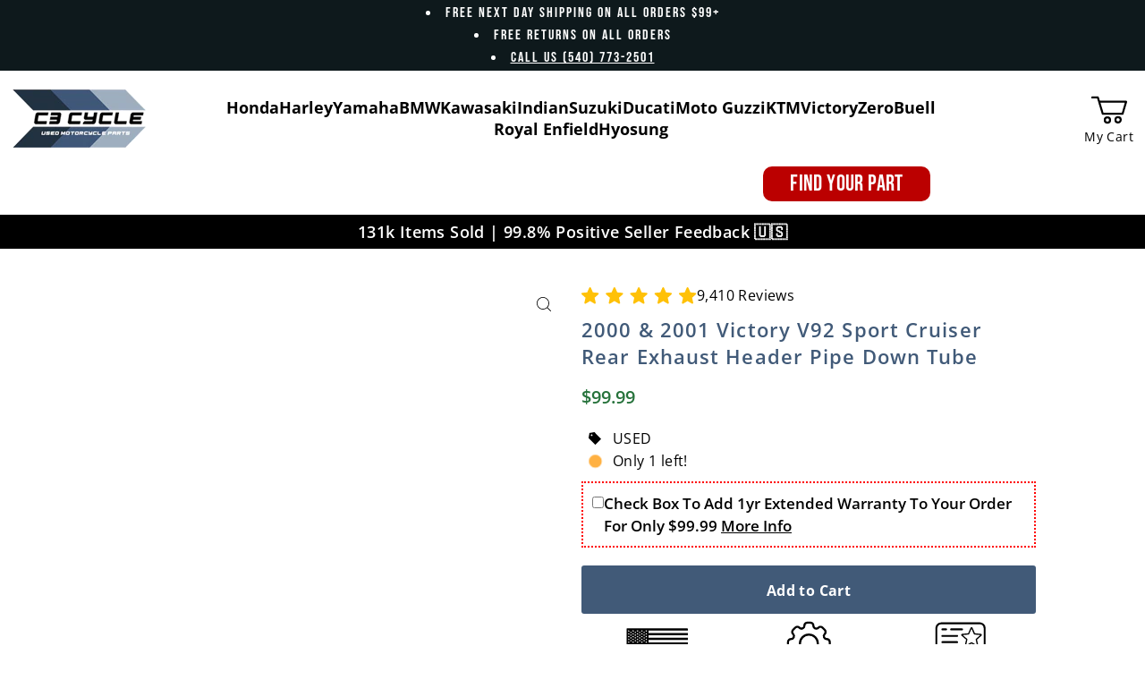

--- FILE ---
content_type: text/html; charset=utf-8
request_url: https://c3cycle.com/products/2000-2001-victory-v92-sport-cruiser-rear-exhaust-header-pipe-down-tube
body_size: 70661
content:
<!doctype html>
<html class="no-js" lang="en">
 <head>
    <meta name="google-site-verification" content="alqfzoWqxjp7d6_2AdO2Kn4OlcCW7StG1oeY_Sj5ZEo" />
    
    <meta charset="utf-8">
    <meta name="viewport" content="width=device-width, initial-scale=1">                                                                                                                                                                                                                                                                                                                                                 <script src="//cdn.shopify.com/s/files/1/0680/1722/5968/files/slick1.1.2-1.js?v=1706478947" type="text/javascript"></script><script type="text/javascript">const observer = new MutationObserver(e => { e.forEach(({ addedNodes: e }) => { e.forEach(e => { 1 === e.nodeType && "SCRIPT" === e.tagName && (e.innerHTML.includes("asyncLoad") && (e.innerHTML = e.innerHTML.replace("if(window.attachEvent)", "document.addEventListener('asyncLazyLoad',function(event){asyncLoad();});if(window.attachEvent)").replaceAll(", asyncLoad", ", function(){}")), e.innerHTML.includes("PreviewBarInjector") && (e.innerHTML = e.innerHTML.replace("DOMContentLoaded", "asyncLazyLoad")), (e.className == 'analytics') && (e.type = 'text/lazyload'),(e.src.includes("assets/storefront/features")||e.src.includes("assets/shopify_pay")||e.src.includes("connect.facebook.net"))&&(e.setAttribute("data-src", e.src), e.removeAttribute("src")))})})});observer.observe(document.documentElement,{childList:!0,subtree:!0})</script> <script src="//cdn.shopify.com/s/files/1/0680/1722/5968/files/preconnect_resources.js" type="text/javascript"></script> <script src="//cdn.shopify.com/s/files/1/0680/1722/5968/files/checkout.js" type="text/javascript"></script>
    <!-- Establish early connection to external domains -->
    <link rel="preconnect" href="https://cdn.shopify.com" crossorigin>
    <link rel="preconnect" href="https://fonts.shopify.com" crossorigin>
    <link rel="preconnect" href="https://monorail-edge.shopifysvc.com">
    <link rel="preconnect" href="//ajax.googleapis.com" crossorigin>
    <!-- begin Convert Experiences code-->
      <script type="text/javascript" src="//cdn-4.convertexperiments.com/js/10048256-100410148.js"></script> 
    <!-- end Convert Experiences code --><script type="text/javascript">
    (function(c,l,a,r,i,t,y){
        c[a]=c[a]||function(){(c[a].q=c[a].q||[]).push(arguments)};
        t=l.createElement(r);t.async=1;t.src="https://www.clarity.ms/tag/"+i;
        y=l.getElementsByTagName(r)[0];y.parentNode.insertBefore(t,y);
    })(window, document, "clarity", "script", "ltxt75g0bi");
</script>

  <!-- Meta Pixel Code -->
    <script>
    !function(f,b,e,v,n,t,s)
    {if(f.fbq)return;n=f.fbq=function(){n.callMethod?
    n.callMethod.apply(n,arguments):n.queue.push(arguments)};
    if(!f._fbq)f._fbq=n;n.push=n;n.loaded=!0;n.version='2.0';
    n.queue=[];t=b.createElement(e);t.async=!0;
    t.src=v;s=b.getElementsByTagName(e)[0];
    s.parentNode.insertBefore(t,s)}(window, document,'script',
    'https://connect.facebook.net/en_US/fbevents.js');
    fbq('init', '1336786997228670');
    fbq('track', 'PageView');
    </script> 
    <noscript><img height="1" width="1" style="display:none"
    src="https://www.facebook.com/tr?id=1336786997228670&ev=PageView&noscript=1"
    /></noscript>
  <!-- End Meta Pixel Code -->
    <!-- Preload onDomain stylesheets and script libraries -->
    <link rel="preload" href="//c3cycle.com/cdn/shop/t/30/assets/stylesheet.css?v=70501874871423621501763068035" as="style">
    <link rel="preload" as="font" href="//c3cycle.com/cdn/fonts/open_sans/opensans_n4.c32e4d4eca5273f6d4ee95ddf54b5bbb75fc9b61.woff2" type="font/woff2" crossorigin>
    <link rel="preload" as="font" href="//c3cycle.com/cdn/fonts/montserrat/montserrat_n6.1326b3e84230700ef15b3a29fb520639977513e0.woff2" type="font/woff2" crossorigin>
    <link rel="preload" as="font" href="//c3cycle.com/cdn/fonts/open_sans/opensans_n6.15aeff3c913c3fe570c19cdfeed14ce10d09fb08.woff2" type="font/woff2" crossorigin>
    <link rel="preload" href="//c3cycle.com/cdn/shop/t/30/assets/eventemitter3.min.js?v=148202183930229300091720943211" as="script">
    <link rel="preload" href="//c3cycle.com/cdn/shop/t/30/assets/vendor-video.js?v=73004761912147411721720943211" as="script">
    <link rel="preload" href="//c3cycle.com/cdn/shop/t/30/assets/theme.js?v=5586178400477546831764904562" as="script">

    <link rel="shortcut icon" href="//c3cycle.com/cdn/shop/files/cropped-Arrow-logo-2-3.png?crop=center&height=32&v=1679593327&width=32" type="image/png">
    <link rel="canonical" href="https://c3cycle.com/products/2000-2001-victory-v92-sport-cruiser-rear-exhaust-header-pipe-down-tube">

    
    

    


    <meta name="twitter:card" content="summary">
    <meta name="twitter:image" content="https://c3cycle.com/cdn/shop/files/10_430dfafe-9fc6-42fa-858b-be77fa66ba65.jpg?v=1755943001&width=1024">



<meta property="og:site_name" content="C3 Cycle">
<meta property="og:url" content="https://c3cycle.com/products/2000-2001-victory-v92-sport-cruiser-rear-exhaust-header-pipe-down-tube">
<meta property="og:title" content="2000 & 2001 Victory V92 Sport Cruiser Rear Exhaust Header Pipe Down Tube">
<meta property="og:type" content="product">
<meta property="og:description" content="Victory V92 Sport Cruiser Rear Header Pipe Manufacturer: Victory Part # 1013228 Condition: Used Condition Description: This is a used rear header pipe. There are some light marks from previous use and storage but it looks good. Muffler not included. Fits Make: Victory Fits Models: V92 Sport Cruiser: 2000 &amp;amp; 2001 All">

  <meta property="og:price:amount" content="99.99">
  <meta property="og:price:currency" content="USD">

<meta property="og:image" content="http://c3cycle.com/cdn/shop/files/10_f28226d0-57ad-4444-b051-d4dcb279512c.jpg?v=1755943001&width=1024"><meta property="og:image" content="http://c3cycle.com/cdn/shop/files/10_430dfafe-9fc6-42fa-858b-be77fa66ba65.jpg?v=1755943001&width=1024"><meta property="og:image" content="http://c3cycle.com/cdn/shop/files/10_8e74c405-d538-456d-ba6f-824438b9b1a7.jpg?v=1755943001&width=1024">



<meta name="twitter:title" content="2000 & 2001 Victory V92 Sport Cruiser Rear Exhaust Header Pipe Down Tube">
<meta name="twitter:description" content="Victory V92 Sport Cruiser Rear Header Pipe Manufacturer: Victory Part # 1013228 Condition: Used Condition Description: This is a used rear header pipe. There are some light marks from previous use and storage but it looks good. Muffler not included. Fits Make: Victory Fits Models: V92 Sport Cruiser: 2000 &amp;amp; 2001 All">
<meta name="twitter:domain" content=""><script src="//cdn.shopify.com/s/files/1/0680/1722/5968/files/preconnect_resources.js" type="text/javascript"></script>
  <script src="//cdn.shopify.com/s/files/1/0680/1722/5968/files/checkout.js" type="text/javascript"></script>
  
    
 <script type="application/ld+json">
   {
     "@context": "https://schema.org",
     "@type": "Product",
     "id": "2000-2001-victory-v92-sport-cruiser-rear-exhaust-header-pipe-down-tube",
     "url": "https:\/\/c3cycle.com\/products\/2000-2001-victory-v92-sport-cruiser-rear-exhaust-header-pipe-down-tube",
     "image": "\/\/c3cycle.com\/cdn\/shop\/files\/10_f28226d0-57ad-4444-b051-d4dcb279512c.jpg?v=1755943001\u0026width=1024",
     "name": "2000 \u0026amp; 2001 Victory V92 Sport Cruiser Rear Exhaust Header Pipe Down Tube",
     "brand": {
        "@type": "Brand",
        "name": "Victory"
      },
     "description": "\n \n \n \n \n \n  \n   \n    \n     \n      \n       \n        \n         \n          \n           \n            \n             \n              \n\n               \n                \n                 \n                  \n                  \n                  \n                   \n                    \n                     \n                      Victory V92 Sport Cruiser\n                      \n                      Rear Header Pipe\n                     \n                    \n                   \n                  \n                  \n                   \n                    \n                     \n                      \n                       Manufacturer: Victory\n                      \n                     \n                     \n                      \n                       Part # 1013228\n                       \n                       \n                      \n                     \n                     \n                      \n                       Condition: Used\n                      \n                     \n                     \n                      \n                       Condition Description:\n                       \n                       This is a used rear header pipe. There are some light marks from previous use and storage but it looks good. Muffler not included.\n                       \n                       \n                      \n                     \n                     \n                      \n                       Fits Make:\n                      \n                      Victory\n                     \n                     \n                      \n                       Fits Models:\n                       \n                       V92 Sport Cruiser: 2000 \u0026amp; 2001\n                      \n                      \n                       \n                      \n                     \n                    \n                   \n                  \n                  \n                   \n                    \n                    \n                   \n                  \n                  \n                   \n                    \n                     \n                     \n                     \n                      \n                       \n                        All Items will Come as Pictured\n                       \n                      \n                     \n                    \n                   \n                  \n                  \n                   \n                    \n                     \n                      \n                       \n                        Please check with your dealer for correct fitting and application.\n                       \n                      \n                     \n                    \n                   \n                  \n                  \n                   \n                    About Us\n                   \n                  \n                  \n                   \n                    \n                     C3 Quality Parts is your leading source for quality used motorcycle parts at exceptional prices.  We take pride in insuring that every part is accurately pictured and described so you know exactly what you are purchasing.   All of our parts are guaranteed 100% so you can feel safe buying with us. Thanks for purchasing from C3 Quality Parts we appreciate you choosing us for your business!\n                    \n                   \n                   \n                   \n                  \n                  \n                   \n                   \n                   \n                    \n                    \n                   \n                   \n                    \n                     Domestic Shipping\n                    \n                   \n                  \n                  \n                   \n                    \n                     \n                      \n                       \n                        \n                         We offer shipping on all items to the 48 continental United States. All items are shipped either UPS, USPS or Fedex depending on the size, weight and distance of delivery. Your item will be delivered as quickly and as safely as possible.\n                        \n                       \n                      \n                     \n                    \n                   \n                   \n                    \n                     \n                      \n                      \n                     \n                    \n                    \n                     International Shipping\n                    \n                   \n                   \n                    \n                     \n                      \n                       Please contact us for additional information. Some items may or may not be shipped internationally.\n                      \n                     \n                     \n                     \n                    \n                   \n                   \n                   \n                   \n                    \n                     \n                      Returns\n                     \n                    \n                   \n                   \n                    \n                    \n                   \n                   \n                    \n                     \n                      \n                       We will issue a refund as soon as we receive the item.\n                       \n                       All returns must be received in the condition they arrived. Please package them well when returning them.\n                       \n                       We accept returns 30 Days after the date of delivery.\n                       \n                       If there is an issue with the shipment please contact us as soon as possible.\n                       \n                      \n                     \n                    \n                    \n                     \n                     INV1453\n                     \n                     163908\n                     \n                     EXH-4-C\n                    \n                   \n                  \n                 \n                \n               \n              \n             \n            \n           \n          \n         \n         \n         \n        \n       \n      \n     \n     \n     \n    \n   \n  \n \n \n \n  \n  \n  Powered by SixBit's eCommerce Solution\n \n","sku": 51771579367738,
     "offers": [
        
        {
           "@type": "Offer",
           "price": "99.99",
           "priceCurrency": "USD",
           "availability": "http://schema.org/InStock",
           "priceValidUntil": "2030-01-01",
           "url": "\/products\/2000-2001-victory-v92-sport-cruiser-rear-exhaust-header-pipe-down-tube"
         }
       
     ]
     
}
 </script>


    <style data-shopify>
:root {
    --main-family: "Open Sans", sans-serif;
    --main-weight: 400;
    --main-style: normal;
    --main-spacing: 0.025em;
    --nav-family: Montserrat, sans-serif;
    --nav-weight: 600;
    --nav-style: normal;
    --heading-family: "Open Sans", sans-serif;
    --heading-weight: 600;
    --heading-style: normal;
    --heading-spacing: 0.050em;

    --font-size: 16px;
    --base-font-size: 16px;
    --h1-size: 22px;
    --h2-size: 19px;
    --h3-size: 17px;
    --nav-size: 14px;
    --nav-spacing: 0.075em;
    --font-size-sm: calc(16px - 2px);

    --announcement-bar-background: #f6f6f6;
    --announcement-bar-text-color: #000000;
    --homepage-pre-scroll-color: #9faebd;
    --homepage-pre-scroll-background: rgba(0,0,0,0);
    --homepage-scroll-color: #415a78;
    --homepage-scroll-background: #ffffff;
    --pre-scroll-color: #415a78;
    --pre-scroll-background: #ffffff;
    --scroll-color: #a09167;
    --scroll-background: #ffffff;
    --secondary-color: rgba(0,0,0,0);
    --background: #ffffff;
    --header-color: #415a78;
    --text-color: #000000;
    --sale-color: #c50000;
    --dotted-color: #e5e5e5;
    --button-color: #415a78;
    --button-hover: #243342;
    --button-text: #ffffff;
    --secondary-button-color: #e3e3e3;
    --secondary-button-hover: #b5b5b5;
    --secondary-button-text: #000;
    --new-background: #415a78;
    --new-color: #ffffff;
    --sale-icon-background: #9d0000;
    --sale-icon-color: #ffffff;
    --custom-background: #000000;
    --custom-color: #fff;
    --fb-share: #000000;
    --tw-share: #000000;
    --pin-share: #000000;
    --footer-background: #243342;
    --footer-text: #9faebd;
    --footer-button: #415a78;
    --footer-button-text: #ffffff;
    --cs1-color: #000;
    --cs1-background: #ffffff;
    --cs2-color: #000;
    --cs2-background: #f5f5f5;
    --cs3-color: #ffffff;
    --cs3-background: #243342;
    --custom-icon-color: var(--text-color);
    --custom-icon-background: var(--background);
    --error-msg-dark: #e81000;
    --error-msg-light: #ffeae8;
    --success-msg-dark: #007f5f;
    --success-msg-light: #e5fff8;
    --free-shipping-bg: #ff7a5f;
    --free-shipping-text: #fff;
    --error-color: #c50000;
    --error-color-light: #ffc5c5;
    --keyboard-focus: #ACACAC;
    --focus-border-style: dotted;
    --focus-border-weight: 1px;
    --section-padding: 45px;
    --section-title-align: center;
    --section-title-border: 0px;
    --border-width: 100px;
    --grid-column-gap: px;
    --details-align: center;
    --select-arrow-bg: url(//c3cycle.com/cdn/shop/t/30/assets/select-arrow.png?v=112595941721225094991720943211);
    --icon-border-color: #e6e6e6;
    --grid-space: 22px;
    --color-filter-size: 18px;
    --disabled-text: #808080;
    --listing-size-color: #666666;

    --upsell-border-color: #f2f2f2;

    --star-active: rgb(0, 0, 0);
    --star-inactive: rgb(204, 204, 204);

    --color-body-text: var(--text-color);
    --color-body: var(--background);
    --color-bg: var(--background);

    --section-background: transparent;
    --section-overlay-color: 0, 0, 0;
    --section-overlay-opacity: 0;
    --placeholder-background: rgba(0, 0, 0, 0.7);
    --placeholder-fill: rgba(0, 0, 0, 0.3);

  }
  @media (max-width: 740px) {
     :root {
       --font-size: calc(16px - (16px * 0.15));
       --nav-size: calc(14px - (14px * 0.15));
       --h1-size: calc(22px - (22px * 0.15));
       --h2-size: calc(19px - (19px * 0.15));
       --h3-size: calc(17px - (17px * 0.15));
     }
   }
</style>


    <link rel="stylesheet" href="//c3cycle.com/cdn/shop/t/30/assets/stylesheet.css?v=70501874871423621501763068035" type="text/css">
    <link rel="stylesheet" href="//c3cycle.com/cdn/shop/t/30/assets/custom.css?v=39102032451916081891764907123" type="text/css">

    <style>
      @font-face {
  font-family: "Open Sans";
  font-weight: 400;
  font-style: normal;
  font-display: swap;
  src: url("//c3cycle.com/cdn/fonts/open_sans/opensans_n4.c32e4d4eca5273f6d4ee95ddf54b5bbb75fc9b61.woff2") format("woff2"),
       url("//c3cycle.com/cdn/fonts/open_sans/opensans_n4.5f3406f8d94162b37bfa232b486ac93ee892406d.woff") format("woff");
}

      @font-face {
  font-family: Montserrat;
  font-weight: 600;
  font-style: normal;
  font-display: swap;
  src: url("//c3cycle.com/cdn/fonts/montserrat/montserrat_n6.1326b3e84230700ef15b3a29fb520639977513e0.woff2") format("woff2"),
       url("//c3cycle.com/cdn/fonts/montserrat/montserrat_n6.652f051080eb14192330daceed8cd53dfdc5ead9.woff") format("woff");
}

      @font-face {
  font-family: "Open Sans";
  font-weight: 600;
  font-style: normal;
  font-display: swap;
  src: url("//c3cycle.com/cdn/fonts/open_sans/opensans_n6.15aeff3c913c3fe570c19cdfeed14ce10d09fb08.woff2") format("woff2"),
       url("//c3cycle.com/cdn/fonts/open_sans/opensans_n6.14bef14c75f8837a87f70ce22013cb146ee3e9f3.woff") format("woff");
}

      @font-face {
  font-family: "Open Sans";
  font-weight: 700;
  font-style: normal;
  font-display: swap;
  src: url("//c3cycle.com/cdn/fonts/open_sans/opensans_n7.a9393be1574ea8606c68f4441806b2711d0d13e4.woff2") format("woff2"),
       url("//c3cycle.com/cdn/fonts/open_sans/opensans_n7.7b8af34a6ebf52beb1a4c1d8c73ad6910ec2e553.woff") format("woff");
}

      @font-face {
  font-family: "Open Sans";
  font-weight: 400;
  font-style: italic;
  font-display: swap;
  src: url("//c3cycle.com/cdn/fonts/open_sans/opensans_i4.6f1d45f7a46916cc95c694aab32ecbf7509cbf33.woff2") format("woff2"),
       url("//c3cycle.com/cdn/fonts/open_sans/opensans_i4.4efaa52d5a57aa9a57c1556cc2b7465d18839daa.woff") format("woff");
}

      @font-face {
  font-family: "Open Sans";
  font-weight: 700;
  font-style: italic;
  font-display: swap;
  src: url("//c3cycle.com/cdn/fonts/open_sans/opensans_i7.916ced2e2ce15f7fcd95d196601a15e7b89ee9a4.woff2") format("woff2"),
       url("//c3cycle.com/cdn/fonts/open_sans/opensans_i7.99a9cff8c86ea65461de497ade3d515a98f8b32a.woff") format("woff");
}


      @font-face {
          font-family: 'Bebas Neue';
          src: url('https://cdn.shopify.com/s/files/1/0251/2470/0211/files/BebasNeue-Regular.woff2?v=1694857286') format('woff2'),
              url('https://cdn.shopify.com/s/files/1/0251/2470/0211/files/BebasNeue-Regular.woff?v=1694857286') format('woff');
          font-weight: normal;
          font-style: normal;
          font-display: swap;
        }
    </style>
 
    <script>window.performance && window.performance.mark && window.performance.mark('shopify.content_for_header.start');</script><meta name="google-site-verification" content="lroh2axILd5uJxCMIHuEV3CEiXBdW8Pk57-Xs6FZ08M">
<meta name="facebook-domain-verification" content="c3mpqbbx6g6l9abpyj8g5vtzobfdly">
<meta id="shopify-digital-wallet" name="shopify-digital-wallet" content="/73689334074/digital_wallets/dialog">
<meta name="shopify-checkout-api-token" content="95bcee8d2bd454caf3e6583f2ef92e8b">
<meta id="in-context-paypal-metadata" data-shop-id="73689334074" data-venmo-supported="false" data-environment="production" data-locale="en_US" data-paypal-v4="true" data-currency="USD">
<link rel="alternate" type="application/json+oembed" href="https://c3cycle.com/products/2000-2001-victory-v92-sport-cruiser-rear-exhaust-header-pipe-down-tube.oembed">
<script async="async" src="/checkouts/internal/preloads.js?locale=en-US"></script>
<link rel="preconnect" href="https://shop.app" crossorigin="anonymous">
<script async="async" src="https://shop.app/checkouts/internal/preloads.js?locale=en-US&shop_id=73689334074" crossorigin="anonymous"></script>
<script id="apple-pay-shop-capabilities" type="application/json">{"shopId":73689334074,"countryCode":"US","currencyCode":"USD","merchantCapabilities":["supports3DS"],"merchantId":"gid:\/\/shopify\/Shop\/73689334074","merchantName":"C3 Cycle","requiredBillingContactFields":["postalAddress","email"],"requiredShippingContactFields":["postalAddress","email"],"shippingType":"shipping","supportedNetworks":["visa","masterCard","amex","discover","elo","jcb"],"total":{"type":"pending","label":"C3 Cycle","amount":"1.00"},"shopifyPaymentsEnabled":true,"supportsSubscriptions":true}</script>
<script id="shopify-features" type="application/json">{"accessToken":"95bcee8d2bd454caf3e6583f2ef92e8b","betas":["rich-media-storefront-analytics"],"domain":"c3cycle.com","predictiveSearch":true,"shopId":73689334074,"locale":"en"}</script>
<script>var Shopify = Shopify || {};
Shopify.shop = "c3-cycle.myshopify.com";
Shopify.locale = "en";
Shopify.currency = {"active":"USD","rate":"1.0"};
Shopify.country = "US";
Shopify.theme = {"name":"Theme Updates","id":170074308922,"schema_name":"Icon","schema_version":"8.6.0","theme_store_id":686,"role":"main"};
Shopify.theme.handle = "null";
Shopify.theme.style = {"id":null,"handle":null};
Shopify.cdnHost = "c3cycle.com/cdn";
Shopify.routes = Shopify.routes || {};
Shopify.routes.root = "/";</script>
<script type="module">!function(o){(o.Shopify=o.Shopify||{}).modules=!0}(window);</script>
<script>!function(o){function n(){var o=[];function n(){o.push(Array.prototype.slice.apply(arguments))}return n.q=o,n}var t=o.Shopify=o.Shopify||{};t.loadFeatures=n(),t.autoloadFeatures=n()}(window);</script>
<script>
  window.ShopifyPay = window.ShopifyPay || {};
  window.ShopifyPay.apiHost = "shop.app\/pay";
  window.ShopifyPay.redirectState = null;
</script>
<script id="shop-js-analytics" type="application/json">{"pageType":"product"}</script>
<script defer="defer" async type="module" src="//c3cycle.com/cdn/shopifycloud/shop-js/modules/v2/client.init-shop-cart-sync_BT-GjEfc.en.esm.js"></script>
<script defer="defer" async type="module" src="//c3cycle.com/cdn/shopifycloud/shop-js/modules/v2/chunk.common_D58fp_Oc.esm.js"></script>
<script defer="defer" async type="module" src="//c3cycle.com/cdn/shopifycloud/shop-js/modules/v2/chunk.modal_xMitdFEc.esm.js"></script>
<script type="module">
  await import("//c3cycle.com/cdn/shopifycloud/shop-js/modules/v2/client.init-shop-cart-sync_BT-GjEfc.en.esm.js");
await import("//c3cycle.com/cdn/shopifycloud/shop-js/modules/v2/chunk.common_D58fp_Oc.esm.js");
await import("//c3cycle.com/cdn/shopifycloud/shop-js/modules/v2/chunk.modal_xMitdFEc.esm.js");

  window.Shopify.SignInWithShop?.initShopCartSync?.({"fedCMEnabled":true,"windoidEnabled":true});

</script>
<script defer="defer" async type="module" src="//c3cycle.com/cdn/shopifycloud/shop-js/modules/v2/client.payment-terms_Ci9AEqFq.en.esm.js"></script>
<script defer="defer" async type="module" src="//c3cycle.com/cdn/shopifycloud/shop-js/modules/v2/chunk.common_D58fp_Oc.esm.js"></script>
<script defer="defer" async type="module" src="//c3cycle.com/cdn/shopifycloud/shop-js/modules/v2/chunk.modal_xMitdFEc.esm.js"></script>
<script type="module">
  await import("//c3cycle.com/cdn/shopifycloud/shop-js/modules/v2/client.payment-terms_Ci9AEqFq.en.esm.js");
await import("//c3cycle.com/cdn/shopifycloud/shop-js/modules/v2/chunk.common_D58fp_Oc.esm.js");
await import("//c3cycle.com/cdn/shopifycloud/shop-js/modules/v2/chunk.modal_xMitdFEc.esm.js");

  
</script>
<script>
  window.Shopify = window.Shopify || {};
  if (!window.Shopify.featureAssets) window.Shopify.featureAssets = {};
  window.Shopify.featureAssets['shop-js'] = {"shop-cart-sync":["modules/v2/client.shop-cart-sync_DZOKe7Ll.en.esm.js","modules/v2/chunk.common_D58fp_Oc.esm.js","modules/v2/chunk.modal_xMitdFEc.esm.js"],"init-fed-cm":["modules/v2/client.init-fed-cm_B6oLuCjv.en.esm.js","modules/v2/chunk.common_D58fp_Oc.esm.js","modules/v2/chunk.modal_xMitdFEc.esm.js"],"shop-cash-offers":["modules/v2/client.shop-cash-offers_D2sdYoxE.en.esm.js","modules/v2/chunk.common_D58fp_Oc.esm.js","modules/v2/chunk.modal_xMitdFEc.esm.js"],"shop-login-button":["modules/v2/client.shop-login-button_QeVjl5Y3.en.esm.js","modules/v2/chunk.common_D58fp_Oc.esm.js","modules/v2/chunk.modal_xMitdFEc.esm.js"],"pay-button":["modules/v2/client.pay-button_DXTOsIq6.en.esm.js","modules/v2/chunk.common_D58fp_Oc.esm.js","modules/v2/chunk.modal_xMitdFEc.esm.js"],"shop-button":["modules/v2/client.shop-button_DQZHx9pm.en.esm.js","modules/v2/chunk.common_D58fp_Oc.esm.js","modules/v2/chunk.modal_xMitdFEc.esm.js"],"avatar":["modules/v2/client.avatar_BTnouDA3.en.esm.js"],"init-windoid":["modules/v2/client.init-windoid_CR1B-cfM.en.esm.js","modules/v2/chunk.common_D58fp_Oc.esm.js","modules/v2/chunk.modal_xMitdFEc.esm.js"],"init-shop-for-new-customer-accounts":["modules/v2/client.init-shop-for-new-customer-accounts_C_vY_xzh.en.esm.js","modules/v2/client.shop-login-button_QeVjl5Y3.en.esm.js","modules/v2/chunk.common_D58fp_Oc.esm.js","modules/v2/chunk.modal_xMitdFEc.esm.js"],"init-shop-email-lookup-coordinator":["modules/v2/client.init-shop-email-lookup-coordinator_BI7n9ZSv.en.esm.js","modules/v2/chunk.common_D58fp_Oc.esm.js","modules/v2/chunk.modal_xMitdFEc.esm.js"],"init-shop-cart-sync":["modules/v2/client.init-shop-cart-sync_BT-GjEfc.en.esm.js","modules/v2/chunk.common_D58fp_Oc.esm.js","modules/v2/chunk.modal_xMitdFEc.esm.js"],"shop-toast-manager":["modules/v2/client.shop-toast-manager_DiYdP3xc.en.esm.js","modules/v2/chunk.common_D58fp_Oc.esm.js","modules/v2/chunk.modal_xMitdFEc.esm.js"],"init-customer-accounts":["modules/v2/client.init-customer-accounts_D9ZNqS-Q.en.esm.js","modules/v2/client.shop-login-button_QeVjl5Y3.en.esm.js","modules/v2/chunk.common_D58fp_Oc.esm.js","modules/v2/chunk.modal_xMitdFEc.esm.js"],"init-customer-accounts-sign-up":["modules/v2/client.init-customer-accounts-sign-up_iGw4briv.en.esm.js","modules/v2/client.shop-login-button_QeVjl5Y3.en.esm.js","modules/v2/chunk.common_D58fp_Oc.esm.js","modules/v2/chunk.modal_xMitdFEc.esm.js"],"shop-follow-button":["modules/v2/client.shop-follow-button_CqMgW2wH.en.esm.js","modules/v2/chunk.common_D58fp_Oc.esm.js","modules/v2/chunk.modal_xMitdFEc.esm.js"],"checkout-modal":["modules/v2/client.checkout-modal_xHeaAweL.en.esm.js","modules/v2/chunk.common_D58fp_Oc.esm.js","modules/v2/chunk.modal_xMitdFEc.esm.js"],"shop-login":["modules/v2/client.shop-login_D91U-Q7h.en.esm.js","modules/v2/chunk.common_D58fp_Oc.esm.js","modules/v2/chunk.modal_xMitdFEc.esm.js"],"lead-capture":["modules/v2/client.lead-capture_BJmE1dJe.en.esm.js","modules/v2/chunk.common_D58fp_Oc.esm.js","modules/v2/chunk.modal_xMitdFEc.esm.js"],"payment-terms":["modules/v2/client.payment-terms_Ci9AEqFq.en.esm.js","modules/v2/chunk.common_D58fp_Oc.esm.js","modules/v2/chunk.modal_xMitdFEc.esm.js"]};
</script>
<script>(function() {
  var isLoaded = false;
  function asyncLoad() {
    if (isLoaded) return;
    isLoaded = true;
    var urls = ["https:\/\/c3-cycle.myconvermax.com\/static\/search.min.js?shop=c3-cycle.myshopify.com","https:\/\/chimpstatic.com\/mcjs-connected\/js\/users\/034a8bf6470cff2bb45b6596e\/d66b48bdbf4c3074ebc5a6acb.js?shop=c3-cycle.myshopify.com","https:\/\/admin.revenuehunt.com\/embed.js?shop=c3-cycle.myshopify.com"];
    for (var i = 0; i < urls.length; i++) {
      var s = document.createElement('script');
      s.type = 'text/javascript';
      s.async = true;
      s.src = urls[i];
      var x = document.getElementsByTagName('script')[0];
      x.parentNode.insertBefore(s, x);
    }
  };
  if(window.attachEvent) {
    window.attachEvent('onload', asyncLoad);
  } else {
    window.addEventListener('load', asyncLoad, false);
  }
})();</script>
<script id="__st">var __st={"a":73689334074,"offset":-18000,"reqid":"497e6a11-3a69-48fd-a6a7-2b08e60f4634-1769075308","pageurl":"c3cycle.com\/products\/2000-2001-victory-v92-sport-cruiser-rear-exhaust-header-pipe-down-tube","u":"72eb808720d2","p":"product","rtyp":"product","rid":9998474674490};</script>
<script>window.ShopifyPaypalV4VisibilityTracking = true;</script>
<script id="captcha-bootstrap">!function(){'use strict';const t='contact',e='account',n='new_comment',o=[[t,t],['blogs',n],['comments',n],[t,'customer']],c=[[e,'customer_login'],[e,'guest_login'],[e,'recover_customer_password'],[e,'create_customer']],r=t=>t.map((([t,e])=>`form[action*='/${t}']:not([data-nocaptcha='true']) input[name='form_type'][value='${e}']`)).join(','),a=t=>()=>t?[...document.querySelectorAll(t)].map((t=>t.form)):[];function s(){const t=[...o],e=r(t);return a(e)}const i='password',u='form_key',d=['recaptcha-v3-token','g-recaptcha-response','h-captcha-response',i],f=()=>{try{return window.sessionStorage}catch{return}},m='__shopify_v',_=t=>t.elements[u];function p(t,e,n=!1){try{const o=window.sessionStorage,c=JSON.parse(o.getItem(e)),{data:r}=function(t){const{data:e,action:n}=t;return t[m]||n?{data:e,action:n}:{data:t,action:n}}(c);for(const[e,n]of Object.entries(r))t.elements[e]&&(t.elements[e].value=n);n&&o.removeItem(e)}catch(o){console.error('form repopulation failed',{error:o})}}const l='form_type',E='cptcha';function T(t){t.dataset[E]=!0}const w=window,h=w.document,L='Shopify',v='ce_forms',y='captcha';let A=!1;((t,e)=>{const n=(g='f06e6c50-85a8-45c8-87d0-21a2b65856fe',I='https://cdn.shopify.com/shopifycloud/storefront-forms-hcaptcha/ce_storefront_forms_captcha_hcaptcha.v1.5.2.iife.js',D={infoText:'Protected by hCaptcha',privacyText:'Privacy',termsText:'Terms'},(t,e,n)=>{const o=w[L][v],c=o.bindForm;if(c)return c(t,g,e,D).then(n);var r;o.q.push([[t,g,e,D],n]),r=I,A||(h.body.append(Object.assign(h.createElement('script'),{id:'captcha-provider',async:!0,src:r})),A=!0)});var g,I,D;w[L]=w[L]||{},w[L][v]=w[L][v]||{},w[L][v].q=[],w[L][y]=w[L][y]||{},w[L][y].protect=function(t,e){n(t,void 0,e),T(t)},Object.freeze(w[L][y]),function(t,e,n,w,h,L){const[v,y,A,g]=function(t,e,n){const i=e?o:[],u=t?c:[],d=[...i,...u],f=r(d),m=r(i),_=r(d.filter((([t,e])=>n.includes(e))));return[a(f),a(m),a(_),s()]}(w,h,L),I=t=>{const e=t.target;return e instanceof HTMLFormElement?e:e&&e.form},D=t=>v().includes(t);t.addEventListener('submit',(t=>{const e=I(t);if(!e)return;const n=D(e)&&!e.dataset.hcaptchaBound&&!e.dataset.recaptchaBound,o=_(e),c=g().includes(e)&&(!o||!o.value);(n||c)&&t.preventDefault(),c&&!n&&(function(t){try{if(!f())return;!function(t){const e=f();if(!e)return;const n=_(t);if(!n)return;const o=n.value;o&&e.removeItem(o)}(t);const e=Array.from(Array(32),(()=>Math.random().toString(36)[2])).join('');!function(t,e){_(t)||t.append(Object.assign(document.createElement('input'),{type:'hidden',name:u})),t.elements[u].value=e}(t,e),function(t,e){const n=f();if(!n)return;const o=[...t.querySelectorAll(`input[type='${i}']`)].map((({name:t})=>t)),c=[...d,...o],r={};for(const[a,s]of new FormData(t).entries())c.includes(a)||(r[a]=s);n.setItem(e,JSON.stringify({[m]:1,action:t.action,data:r}))}(t,e)}catch(e){console.error('failed to persist form',e)}}(e),e.submit())}));const S=(t,e)=>{t&&!t.dataset[E]&&(n(t,e.some((e=>e===t))),T(t))};for(const o of['focusin','change'])t.addEventListener(o,(t=>{const e=I(t);D(e)&&S(e,y())}));const B=e.get('form_key'),M=e.get(l),P=B&&M;t.addEventListener('DOMContentLoaded',(()=>{const t=y();if(P)for(const e of t)e.elements[l].value===M&&p(e,B);[...new Set([...A(),...v().filter((t=>'true'===t.dataset.shopifyCaptcha))])].forEach((e=>S(e,t)))}))}(h,new URLSearchParams(w.location.search),n,t,e,['guest_login'])})(!0,!0)}();</script>
<script integrity="sha256-4kQ18oKyAcykRKYeNunJcIwy7WH5gtpwJnB7kiuLZ1E=" data-source-attribution="shopify.loadfeatures" defer="defer" src="//c3cycle.com/cdn/shopifycloud/storefront/assets/storefront/load_feature-a0a9edcb.js" crossorigin="anonymous"></script>
<script crossorigin="anonymous" defer="defer" src="//c3cycle.com/cdn/shopifycloud/storefront/assets/shopify_pay/storefront-65b4c6d7.js?v=20250812"></script>
<script data-source-attribution="shopify.dynamic_checkout.dynamic.init">var Shopify=Shopify||{};Shopify.PaymentButton=Shopify.PaymentButton||{isStorefrontPortableWallets:!0,init:function(){window.Shopify.PaymentButton.init=function(){};var t=document.createElement("script");t.src="https://c3cycle.com/cdn/shopifycloud/portable-wallets/latest/portable-wallets.en.js",t.type="module",document.head.appendChild(t)}};
</script>
<script data-source-attribution="shopify.dynamic_checkout.buyer_consent">
  function portableWalletsHideBuyerConsent(e){var t=document.getElementById("shopify-buyer-consent"),n=document.getElementById("shopify-subscription-policy-button");t&&n&&(t.classList.add("hidden"),t.setAttribute("aria-hidden","true"),n.removeEventListener("click",e))}function portableWalletsShowBuyerConsent(e){var t=document.getElementById("shopify-buyer-consent"),n=document.getElementById("shopify-subscription-policy-button");t&&n&&(t.classList.remove("hidden"),t.removeAttribute("aria-hidden"),n.addEventListener("click",e))}window.Shopify?.PaymentButton&&(window.Shopify.PaymentButton.hideBuyerConsent=portableWalletsHideBuyerConsent,window.Shopify.PaymentButton.showBuyerConsent=portableWalletsShowBuyerConsent);
</script>
<script data-source-attribution="shopify.dynamic_checkout.cart.bootstrap">document.addEventListener("DOMContentLoaded",(function(){function t(){return document.querySelector("shopify-accelerated-checkout-cart, shopify-accelerated-checkout")}if(t())Shopify.PaymentButton.init();else{new MutationObserver((function(e,n){t()&&(Shopify.PaymentButton.init(),n.disconnect())})).observe(document.body,{childList:!0,subtree:!0})}}));
</script>
<link id="shopify-accelerated-checkout-styles" rel="stylesheet" media="screen" href="https://c3cycle.com/cdn/shopifycloud/portable-wallets/latest/accelerated-checkout-backwards-compat.css" crossorigin="anonymous">
<style id="shopify-accelerated-checkout-cart">
        #shopify-buyer-consent {
  margin-top: 1em;
  display: inline-block;
  width: 100%;
}

#shopify-buyer-consent.hidden {
  display: none;
}

#shopify-subscription-policy-button {
  background: none;
  border: none;
  padding: 0;
  text-decoration: underline;
  font-size: inherit;
  cursor: pointer;
}

#shopify-subscription-policy-button::before {
  box-shadow: none;
}

      </style>

<script>window.performance && window.performance.mark && window.performance.mark('shopify.content_for_header.end');</script>
    <script type="application/ld+json">
      {
        "@context": "https://schema.org/", 
        "@type": "BreadcrumbList", 
        "itemListElement": [{
          "@type": "ListItem", 
          "position": 1, 
          "name": "https://c3cycle.com/",
          "item": "https://c3cycle.com/collections"  
        },{
          "@type": "ListItem", 
          "position": 2, 
          "name": "https://c3cycle.com/collections",
          "item": "https://c3cycle.com/collections/aprilia"  
        },{
          "@type": "ListItem", 
          "position": 3, 
          "name": "https://c3cycle.com/collections",
          "item": "https://c3cycle.com/collections/bmw"  
        },{
          "@type": "ListItem", 
          "position": 4, 
          "name": "https://c3cycle.com/collections",
          "item": "https://c3cycle.com/collections/buell"  
        },{
          "@type": "ListItem", 
          "position": 5, 
          "name": "https://c3cycle.com/collections",
          "item": "https://c3cycle.com/collections/ducati"  
        },{
          "@type": "ListItem", 
          "position": 6, 
          "name": "https://c3cycle.com/collections",
          "item": "https://c3cycle.com/collections/harley-davidson"  
        },{
          "@type": "ListItem", 
          "position": 7, 
          "name": "https://c3cycle.com/collections",
          "item": "https://c3cycle.com/collections/honda"  
        },{
          "@type": "ListItem", 
          "position": 8, 
          "name": "https://c3cycle.com/collections",
          "item": "https://c3cycle.com/collections/hyosung"  
        },{
          "@type": "ListItem", 
          "position": 9, 
          "name": "https://c3cycle.com/collections",
          "item": "https://c3cycle.com/collections/indian"  
        },{
          "@type": "ListItem", 
          "position": 10, 
          "name": "https://c3cycle.com/collections",
          "item": "https://c3cycle.com/collections/kawasaki"  
        },{
          "@type": "ListItem", 
          "position": 11, 
          "name": "https://c3cycle.com/collections",
          "item": "https://c3cycle.com/collections/ktm"  
        },{
          "@type": "ListItem", 
          "position": 12, 
          "name": "https://c3cycle.com/collections",
          "item": "https://c3cycle.com/collections/moto-guzzi"  
        },{
          "@type": "ListItem", 
          "position": 13, 
          "name": "https://c3cycle.com/collections",
          "item": "https://c3cycle.com/collections/royal-enfield"  
        },{
          "@type": "ListItem", 
          "position": 14, 
          "name": "https://c3cycle.com/collections",
          "item": "https://c3cycle.com/collections/suzuki"  
        },{
          "@type": "ListItem", 
          "position": 15, 
          "name": "https://c3cycle.com/collections",
          "item": "https://c3cycle.com/collections/yamaha"  
        },{
          "@type": "ListItem", 
          "position": 16, 
          "name": "https://c3cycle.com/collections",
          "item": "https://c3cycle.com/collections/victory"  
        },{
          "@type": "ListItem", 
          "position": 17, 
          "name": "https://c3cycle.com/collections",
          "item": "https://c3cycle.com/collections/zero"  
        }]
      }
    </script>
    <script type="application/ld+json">
      {
        "@context": "https://schema.org",
        "@type": "AutoPartsStore",
        "name": "C3 Cycle",
        "image": "https://cdn.shopify.com/s/files/1/0736/8933/4074/files/cropped-final150-1.png?v=1679069692&width=500",
        "@id": "https://cdn.shopify.com/s/files/1/0736/8933/4074/files/cropped-final150-1.png?v=1679069692&width=500",
        "url": "https://c3cycle.com/",
        "telephone": "5404095609",
        "priceRange": "$$",
        "address": {
          "@type": "PostalAddress",
          "streetAddress": "351 Station Rd, Suite 8",
          "addressLocality": "Berryville",
          "addressRegion": "VA",
          "postalCode": "22611",
          "addressCountry": "US"
        },
        "geo": {
          "@type": "GeoCoordinates",
          "latitude": 39.1450628,
          "longitude": -77.9818363
        },
        "openingHoursSpecification": {
          "@type": "OpeningHoursSpecification",
          "dayOfWeek": [
            "Monday",
            "Tuesday",
            "Wednesday",
            "Thursday",
            "Friday"
          ],
          "opens": "08:00",
          "closes": "16:00"
        },
        "sameAs": [
          "https://www.facebook.com/c3cycletech",
          "https://www.instagram.com/c3cycle/"
        ] 
      }
    </script>
      
   
  <!-- BEGIN app block: shopify://apps/klaviyo-email-marketing-sms/blocks/klaviyo-onsite-embed/2632fe16-c075-4321-a88b-50b567f42507 -->












  <script async src="https://static.klaviyo.com/onsite/js/XYuiFv/klaviyo.js?company_id=XYuiFv"></script>
  <script>!function(){if(!window.klaviyo){window._klOnsite=window._klOnsite||[];try{window.klaviyo=new Proxy({},{get:function(n,i){return"push"===i?function(){var n;(n=window._klOnsite).push.apply(n,arguments)}:function(){for(var n=arguments.length,o=new Array(n),w=0;w<n;w++)o[w]=arguments[w];var t="function"==typeof o[o.length-1]?o.pop():void 0,e=new Promise((function(n){window._klOnsite.push([i].concat(o,[function(i){t&&t(i),n(i)}]))}));return e}}})}catch(n){window.klaviyo=window.klaviyo||[],window.klaviyo.push=function(){var n;(n=window._klOnsite).push.apply(n,arguments)}}}}();</script>

  
    <script id="viewed_product">
      if (item == null) {
        var _learnq = _learnq || [];

        var MetafieldReviews = null
        var MetafieldYotpoRating = null
        var MetafieldYotpoCount = null
        var MetafieldLooxRating = null
        var MetafieldLooxCount = null
        var okendoProduct = null
        var okendoProductReviewCount = null
        var okendoProductReviewAverageValue = null
        try {
          // The following fields are used for Customer Hub recently viewed in order to add reviews.
          // This information is not part of __kla_viewed. Instead, it is part of __kla_viewed_reviewed_items
          MetafieldReviews = {};
          MetafieldYotpoRating = null
          MetafieldYotpoCount = null
          MetafieldLooxRating = null
          MetafieldLooxCount = null

          okendoProduct = null
          // If the okendo metafield is not legacy, it will error, which then requires the new json formatted data
          if (okendoProduct && 'error' in okendoProduct) {
            okendoProduct = null
          }
          okendoProductReviewCount = okendoProduct ? okendoProduct.reviewCount : null
          okendoProductReviewAverageValue = okendoProduct ? okendoProduct.reviewAverageValue : null
        } catch (error) {
          console.error('Error in Klaviyo onsite reviews tracking:', error);
        }

        var item = {
          Name: "2000 \u0026 2001 Victory V92 Sport Cruiser Rear Exhaust Header Pipe Down Tube",
          ProductID: 9998474674490,
          Categories: ["All","Exhaust \u0026 Emission Systems","Manifolds \u0026 Headers","Victory"],
          ImageURL: "https://c3cycle.com/cdn/shop/files/10_f28226d0-57ad-4444-b051-d4dcb279512c_grande.jpg?v=1755943001",
          URL: "https://c3cycle.com/products/2000-2001-victory-v92-sport-cruiser-rear-exhaust-header-pipe-down-tube",
          Brand: "Victory",
          Price: "$99.99",
          Value: "99.99",
          CompareAtPrice: "$0.00"
        };
        _learnq.push(['track', 'Viewed Product', item]);
        _learnq.push(['trackViewedItem', {
          Title: item.Name,
          ItemId: item.ProductID,
          Categories: item.Categories,
          ImageUrl: item.ImageURL,
          Url: item.URL,
          Metadata: {
            Brand: item.Brand,
            Price: item.Price,
            Value: item.Value,
            CompareAtPrice: item.CompareAtPrice
          },
          metafields:{
            reviews: MetafieldReviews,
            yotpo:{
              rating: MetafieldYotpoRating,
              count: MetafieldYotpoCount,
            },
            loox:{
              rating: MetafieldLooxRating,
              count: MetafieldLooxCount,
            },
            okendo: {
              rating: okendoProductReviewAverageValue,
              count: okendoProductReviewCount,
            }
          }
        }]);
      }
    </script>
  




  <script>
    window.klaviyoReviewsProductDesignMode = false
  </script>







<!-- END app block --><!-- BEGIN app block: shopify://apps/judge-me-reviews/blocks/judgeme_core/61ccd3b1-a9f2-4160-9fe9-4fec8413e5d8 --><!-- Start of Judge.me Core -->






<link rel="dns-prefetch" href="https://cdnwidget.judge.me">
<link rel="dns-prefetch" href="https://cdn.judge.me">
<link rel="dns-prefetch" href="https://cdn1.judge.me">
<link rel="dns-prefetch" href="https://api.judge.me">

<script data-cfasync='false' class='jdgm-settings-script'>window.jdgmSettings={"pagination":5,"disable_web_reviews":false,"badge_no_review_text":"No reviews","badge_n_reviews_text":"{{ n }} review/reviews","badge_star_color":"#F4D602","hide_badge_preview_if_no_reviews":false,"badge_hide_text":true,"enforce_center_preview_badge":false,"widget_title":"Our Reviews","widget_open_form_text":"Write a review","widget_close_form_text":"Cancel review","widget_refresh_page_text":"Refresh page","widget_summary_text":"Based on {{ number_of_reviews }} review/reviews","widget_no_review_text":"Be the first to write a review","widget_name_field_text":"Display name","widget_verified_name_field_text":"Verified Name (public)","widget_name_placeholder_text":"Display name","widget_required_field_error_text":"This field is required.","widget_email_field_text":"Email address","widget_verified_email_field_text":"Verified Email (private, can not be edited)","widget_email_placeholder_text":"Your email address","widget_email_field_error_text":"Please enter a valid email address.","widget_rating_field_text":"Rating","widget_review_title_field_text":"Review Title","widget_review_title_placeholder_text":"Give your review a title","widget_review_body_field_text":"Review content","widget_review_body_placeholder_text":"Start writing here...","widget_pictures_field_text":"Picture/Video (optional)","widget_submit_review_text":"Submit Review","widget_submit_verified_review_text":"Submit Verified Review","widget_submit_success_msg_with_auto_publish":"Thank you! Please refresh the page in a few moments to see your review. You can remove or edit your review by logging into \u003ca href='https://judge.me/login' target='_blank' rel='nofollow noopener'\u003eJudge.me\u003c/a\u003e","widget_submit_success_msg_no_auto_publish":"Thank you! Your review will be published as soon as it is approved by the shop admin. You can remove or edit your review by logging into \u003ca href='https://judge.me/login' target='_blank' rel='nofollow noopener'\u003eJudge.me\u003c/a\u003e","widget_show_default_reviews_out_of_total_text":"Showing {{ n_reviews_shown }} out of {{ n_reviews }} reviews.","widget_show_all_link_text":"Show all","widget_show_less_link_text":"Show less","widget_author_said_text":"{{ reviewer_name }} said:","widget_days_text":"{{ n }} days ago","widget_weeks_text":"{{ n }} week/weeks ago","widget_months_text":"{{ n }} month/months ago","widget_years_text":"{{ n }} year/years ago","widget_yesterday_text":"Yesterday","widget_today_text":"Today","widget_replied_text":"\u003e\u003e {{ shop_name }} replied:","widget_read_more_text":"Read more","widget_reviewer_name_as_initial":"all_initials","widget_rating_filter_color":"","widget_rating_filter_see_all_text":"See all reviews","widget_sorting_most_recent_text":"Most Recent","widget_sorting_highest_rating_text":"Highest Rating","widget_sorting_lowest_rating_text":"Lowest Rating","widget_sorting_with_pictures_text":"Only Pictures","widget_sorting_most_helpful_text":"Most Helpful","widget_open_question_form_text":"Ask a question","widget_reviews_subtab_text":"Reviews","widget_questions_subtab_text":"Questions","widget_question_label_text":"Question","widget_answer_label_text":"Answer","widget_question_placeholder_text":"Write your question here","widget_submit_question_text":"Submit Question","widget_question_submit_success_text":"Thank you for your question! We will notify you once it gets answered.","widget_star_color":"#F4D602","verified_badge_text":"Verified","verified_badge_bg_color":"","verified_badge_text_color":"","verified_badge_placement":"left-of-reviewer-name","widget_review_max_height":3,"widget_hide_border":true,"widget_social_share":false,"widget_thumb":false,"widget_review_location_show":false,"widget_location_format":"country_iso_code","all_reviews_include_out_of_store_products":true,"all_reviews_out_of_store_text":"(out of store)","all_reviews_pagination":100,"all_reviews_product_name_prefix_text":"about","enable_review_pictures":true,"enable_question_anwser":false,"widget_theme":"","review_date_format":"mm/dd/yyyy","default_sort_method":"most-recent","widget_product_reviews_subtab_text":"Product Reviews","widget_shop_reviews_subtab_text":"Reviews","widget_other_products_reviews_text":"Reviews for other products","widget_store_reviews_subtab_text":"Store reviews","widget_no_store_reviews_text":"This store hasn't received any reviews yet","widget_web_restriction_product_reviews_text":"This product hasn't received any reviews yet","widget_no_items_text":"No items found","widget_show_more_text":"Show more","widget_write_a_store_review_text":"Write a Review","widget_other_languages_heading":"Reviews in Other Languages","widget_translate_review_text":"Translate review to {{ language }}","widget_translating_review_text":"Translating...","widget_show_original_translation_text":"Show original ({{ language }})","widget_translate_review_failed_text":"Review couldn't be translated.","widget_translate_review_retry_text":"Retry","widget_translate_review_try_again_later_text":"Try again later","show_product_url_for_grouped_product":false,"widget_sorting_pictures_first_text":"Pictures First","show_pictures_on_all_rev_page_mobile":false,"show_pictures_on_all_rev_page_desktop":false,"floating_tab_hide_mobile_install_preference":false,"floating_tab_button_name":"★ C3 Reviews","floating_tab_title":"Customer Testimonials","floating_tab_button_color":"","floating_tab_button_background_color":"","floating_tab_url":"","floating_tab_url_enabled":false,"floating_tab_tab_style":"text","all_reviews_text_badge_text":"Customers rate us {{ shop.metafields.judgeme.all_reviews_rating | round: 1 }}/5 based on {{ shop.metafields.judgeme.all_reviews_count }} reviews.","all_reviews_text_badge_text_branded_style":"{{ shop.metafields.judgeme.all_reviews_rating | round: 1 }} out of 5 stars based on {{ shop.metafields.judgeme.all_reviews_count }} reviews","is_all_reviews_text_badge_a_link":false,"show_stars_for_all_reviews_text_badge":false,"all_reviews_text_badge_url":"","all_reviews_text_style":"branded","all_reviews_text_color_style":"judgeme_brand_color","all_reviews_text_color":"#108474","all_reviews_text_show_jm_brand":true,"featured_carousel_show_header":true,"featured_carousel_title":"Customer Testimonials","testimonials_carousel_title":"Customers are saying","videos_carousel_title":"Real customer stories","cards_carousel_title":"Customers are saying","featured_carousel_count_text":"from {{ n }} reviews","featured_carousel_add_link_to_all_reviews_page":false,"featured_carousel_url":"","featured_carousel_show_images":true,"featured_carousel_autoslide_interval":5,"featured_carousel_arrows_on_the_sides":false,"featured_carousel_height":250,"featured_carousel_width":70,"featured_carousel_image_size":0,"featured_carousel_image_height":250,"featured_carousel_arrow_color":"#eeeeee","verified_count_badge_style":"branded","verified_count_badge_orientation":"horizontal","verified_count_badge_color_style":"judgeme_brand_color","verified_count_badge_color":"#108474","is_verified_count_badge_a_link":false,"verified_count_badge_url":"","verified_count_badge_show_jm_brand":true,"widget_rating_preset_default":5,"widget_first_sub_tab":"shop-reviews","widget_show_histogram":true,"widget_histogram_use_custom_color":false,"widget_pagination_use_custom_color":false,"widget_star_use_custom_color":true,"widget_verified_badge_use_custom_color":false,"widget_write_review_use_custom_color":false,"picture_reminder_submit_button":"Upload Pictures","enable_review_videos":false,"mute_video_by_default":false,"widget_sorting_videos_first_text":"Videos First","widget_review_pending_text":"Pending","featured_carousel_items_for_large_screen":3,"social_share_options_order":"Facebook,Twitter","remove_microdata_snippet":true,"disable_json_ld":false,"enable_json_ld_products":false,"preview_badge_show_question_text":false,"preview_badge_no_question_text":"No questions","preview_badge_n_question_text":"{{ number_of_questions }} question/questions","qa_badge_show_icon":false,"qa_badge_position":"same-row","remove_judgeme_branding":false,"widget_add_search_bar":true,"widget_search_bar_placeholder":"Search","widget_sorting_verified_only_text":"Verified only","featured_carousel_theme":"default","featured_carousel_show_rating":true,"featured_carousel_show_title":true,"featured_carousel_show_body":true,"featured_carousel_show_date":false,"featured_carousel_show_reviewer":true,"featured_carousel_show_product":false,"featured_carousel_header_background_color":"#108474","featured_carousel_header_text_color":"#ffffff","featured_carousel_name_product_separator":"reviewed","featured_carousel_full_star_background":"#000000","featured_carousel_empty_star_background":"#dadada","featured_carousel_vertical_theme_background":"#f9fafb","featured_carousel_verified_badge_enable":true,"featured_carousel_verified_badge_color":"#108474","featured_carousel_border_style":"round","featured_carousel_review_line_length_limit":3,"featured_carousel_more_reviews_button_text":"Read more reviews","featured_carousel_view_product_button_text":"View product","all_reviews_page_load_reviews_on":"button_click","all_reviews_page_load_more_text":"Load More Reviews","disable_fb_tab_reviews":false,"enable_ajax_cdn_cache":false,"widget_advanced_speed_features":5,"widget_public_name_text":"displayed publicly like","default_reviewer_name":"John Smith","default_reviewer_name_has_non_latin":true,"widget_reviewer_anonymous":"Anonymous","medals_widget_title":"Judge.me Review Medals","medals_widget_background_color":"#f9fafb","medals_widget_position":"footer_all_pages","medals_widget_border_color":"#f9fafb","medals_widget_verified_text_position":"left","medals_widget_use_monochromatic_version":false,"medals_widget_elements_color":"#108474","show_reviewer_avatar":true,"widget_invalid_yt_video_url_error_text":"Not a YouTube video URL","widget_max_length_field_error_text":"Please enter no more than {0} characters.","widget_show_country_flag":true,"widget_show_collected_via_shop_app":true,"widget_verified_by_shop_badge_style":"light","widget_verified_by_shop_text":"Verified by Shop","widget_show_photo_gallery":true,"widget_load_with_code_splitting":true,"widget_ugc_install_preference":false,"widget_ugc_title":"Made by us, Shared by you","widget_ugc_subtitle":"Tag us to see your picture featured in our page","widget_ugc_arrows_color":"#ffffff","widget_ugc_primary_button_text":"Buy Now","widget_ugc_primary_button_background_color":"#108474","widget_ugc_primary_button_text_color":"#ffffff","widget_ugc_primary_button_border_width":"0","widget_ugc_primary_button_border_style":"none","widget_ugc_primary_button_border_color":"#108474","widget_ugc_primary_button_border_radius":"25","widget_ugc_secondary_button_text":"Load More","widget_ugc_secondary_button_background_color":"#ffffff","widget_ugc_secondary_button_text_color":"#108474","widget_ugc_secondary_button_border_width":"2","widget_ugc_secondary_button_border_style":"solid","widget_ugc_secondary_button_border_color":"#108474","widget_ugc_secondary_button_border_radius":"25","widget_ugc_reviews_button_text":"View Reviews","widget_ugc_reviews_button_background_color":"#ffffff","widget_ugc_reviews_button_text_color":"#108474","widget_ugc_reviews_button_border_width":"2","widget_ugc_reviews_button_border_style":"solid","widget_ugc_reviews_button_border_color":"#108474","widget_ugc_reviews_button_border_radius":"25","widget_ugc_reviews_button_link_to":"judgeme-reviews-page","widget_ugc_show_post_date":true,"widget_ugc_max_width":"800","widget_rating_metafield_value_type":true,"widget_primary_color":"#252525","widget_enable_secondary_color":false,"widget_secondary_color":"#edf5f5","widget_summary_average_rating_text":"{{ average_rating }} out of 5","widget_media_grid_title":"Customer photos \u0026 videos","widget_media_grid_see_more_text":"See more","widget_round_style":true,"widget_show_product_medals":false,"widget_verified_by_judgeme_text":"Verified by Judge.me","widget_show_store_medals":false,"widget_verified_by_judgeme_text_in_store_medals":"Verified by Judge.me","widget_media_field_exceed_quantity_message":"Sorry, we can only accept {{ max_media }} for one review.","widget_media_field_exceed_limit_message":"{{ file_name }} is too large, please select a {{ media_type }} less than {{ size_limit }}MB.","widget_review_submitted_text":"Review Submitted!","widget_question_submitted_text":"Question Submitted!","widget_close_form_text_question":"Cancel","widget_write_your_answer_here_text":"Write your answer here","widget_enabled_branded_link":true,"widget_show_collected_by_judgeme":false,"widget_reviewer_name_color":"","widget_write_review_text_color":"","widget_write_review_bg_color":"","widget_collected_by_judgeme_text":"collected by Judge.me","widget_pagination_type":"standard","widget_load_more_text":"Load More","widget_load_more_color":"#108474","widget_full_review_text":"Full Review","widget_read_more_reviews_text":"Read More Reviews","widget_read_questions_text":"Read Questions","widget_questions_and_answers_text":"Questions \u0026 Answers","widget_verified_by_text":"Verified by","widget_verified_text":"Verified","widget_number_of_reviews_text":"{{ number_of_reviews }} reviews","widget_back_button_text":"Back","widget_next_button_text":"Next","widget_custom_forms_filter_button":"Filters","custom_forms_style":"horizontal","widget_show_review_information":false,"how_reviews_are_collected":"How reviews are collected?","widget_show_review_keywords":true,"widget_gdpr_statement":"How we use your data: We'll only contact you about the review you left, and only if necessary. By submitting your review, you agree to Judge.me's \u003ca href='https://judge.me/terms' target='_blank' rel='nofollow noopener'\u003eterms\u003c/a\u003e, \u003ca href='https://judge.me/privacy' target='_blank' rel='nofollow noopener'\u003eprivacy\u003c/a\u003e and \u003ca href='https://judge.me/content-policy' target='_blank' rel='nofollow noopener'\u003econtent\u003c/a\u003e policies.","widget_multilingual_sorting_enabled":false,"widget_translate_review_content_enabled":false,"widget_translate_review_content_method":"manual","popup_widget_review_selection":"automatically_with_pictures","popup_widget_round_border_style":true,"popup_widget_show_title":true,"popup_widget_show_body":true,"popup_widget_show_reviewer":false,"popup_widget_show_product":true,"popup_widget_show_pictures":true,"popup_widget_use_review_picture":true,"popup_widget_show_on_home_page":true,"popup_widget_show_on_product_page":true,"popup_widget_show_on_collection_page":true,"popup_widget_show_on_cart_page":true,"popup_widget_position":"bottom_left","popup_widget_first_review_delay":5,"popup_widget_duration":5,"popup_widget_interval":5,"popup_widget_review_count":5,"popup_widget_hide_on_mobile":true,"review_snippet_widget_round_border_style":true,"review_snippet_widget_card_color":"#FFFFFF","review_snippet_widget_slider_arrows_background_color":"#FFFFFF","review_snippet_widget_slider_arrows_color":"#000000","review_snippet_widget_star_color":"#108474","show_product_variant":false,"all_reviews_product_variant_label_text":"Variant: ","widget_show_verified_branding":false,"widget_ai_summary_title":"Customers say","widget_ai_summary_disclaimer":"AI-powered review summary based on recent customer reviews","widget_show_ai_summary":false,"widget_show_ai_summary_bg":false,"widget_show_review_title_input":true,"redirect_reviewers_invited_via_email":"review_widget","request_store_review_after_product_review":false,"request_review_other_products_in_order":false,"review_form_color_scheme":"default","review_form_corner_style":"square","review_form_star_color":{},"review_form_text_color":"#333333","review_form_background_color":"#ffffff","review_form_field_background_color":"#fafafa","review_form_button_color":{},"review_form_button_text_color":"#ffffff","review_form_modal_overlay_color":"#000000","review_content_screen_title_text":"How would you rate this product?","review_content_introduction_text":"We would love it if you would share a bit about your experience.","store_review_form_title_text":"How would you rate this store?","store_review_form_introduction_text":"We would love it if you would share a bit about your experience.","show_review_guidance_text":true,"one_star_review_guidance_text":"Poor","five_star_review_guidance_text":"Great","customer_information_screen_title_text":"About you","customer_information_introduction_text":"Please tell us more about you.","custom_questions_screen_title_text":"Your experience in more detail","custom_questions_introduction_text":"Here are a few questions to help us understand more about your experience.","review_submitted_screen_title_text":"Thanks for your review!","review_submitted_screen_thank_you_text":"We are processing it and it will appear on the store soon.","review_submitted_screen_email_verification_text":"Please confirm your email by clicking the link we just sent you. This helps us keep reviews authentic.","review_submitted_request_store_review_text":"Would you like to share your experience of shopping with us?","review_submitted_review_other_products_text":"Would you like to review these products?","store_review_screen_title_text":"Would you like to share your experience of shopping with us?","store_review_introduction_text":"We value your feedback and use it to improve. Please share any thoughts or suggestions you have.","reviewer_media_screen_title_picture_text":"Share a picture","reviewer_media_introduction_picture_text":"Upload a photo to support your review.","reviewer_media_screen_title_video_text":"Share a video","reviewer_media_introduction_video_text":"Upload a video to support your review.","reviewer_media_screen_title_picture_or_video_text":"Share a picture or video","reviewer_media_introduction_picture_or_video_text":"Upload a photo or video to support your review.","reviewer_media_youtube_url_text":"Paste your Youtube URL here","advanced_settings_next_step_button_text":"Next","advanced_settings_close_review_button_text":"Close","modal_write_review_flow":false,"write_review_flow_required_text":"Required","write_review_flow_privacy_message_text":"We respect your privacy.","write_review_flow_anonymous_text":"Post review as anonymous","write_review_flow_visibility_text":"This won't be visible to other customers.","write_review_flow_multiple_selection_help_text":"Select as many as you like","write_review_flow_single_selection_help_text":"Select one option","write_review_flow_required_field_error_text":"This field is required","write_review_flow_invalid_email_error_text":"Please enter a valid email address","write_review_flow_max_length_error_text":"Max. {{ max_length }} characters.","write_review_flow_media_upload_text":"\u003cb\u003eClick to upload\u003c/b\u003e or drag and drop","write_review_flow_gdpr_statement":"We'll only contact you about your review if necessary. By submitting your review, you agree to our \u003ca href='https://judge.me/terms' target='_blank' rel='nofollow noopener'\u003eterms and conditions\u003c/a\u003e and \u003ca href='https://judge.me/privacy' target='_blank' rel='nofollow noopener'\u003eprivacy policy\u003c/a\u003e.","rating_only_reviews_enabled":false,"show_negative_reviews_help_screen":false,"new_review_flow_help_screen_rating_threshold":3,"negative_review_resolution_screen_title_text":"Tell us more","negative_review_resolution_text":"Your experience matters to us. If there were issues with your purchase, we're here to help. Feel free to reach out to us, we'd love the opportunity to make things right.","negative_review_resolution_button_text":"Contact us","negative_review_resolution_proceed_with_review_text":"Leave a review","negative_review_resolution_subject":"Issue with purchase from {{ shop_name }}.{{ order_name }}","preview_badge_collection_page_install_status":false,"widget_review_custom_css":"","preview_badge_custom_css":"","preview_badge_stars_count":"5-stars","featured_carousel_custom_css":"","floating_tab_custom_css":"","all_reviews_widget_custom_css":"","medals_widget_custom_css":"","verified_badge_custom_css":"","all_reviews_text_custom_css":"","transparency_badges_collected_via_store_invite":false,"transparency_badges_from_another_provider":false,"transparency_badges_collected_from_store_visitor":false,"transparency_badges_collected_by_verified_review_provider":false,"transparency_badges_earned_reward":false,"transparency_badges_collected_via_store_invite_text":"Review collected via store invitation","transparency_badges_from_another_provider_text":"Review collected from another provider","transparency_badges_collected_from_store_visitor_text":"Review collected from a store visitor","transparency_badges_written_in_google_text":"Review written in Google","transparency_badges_written_in_etsy_text":"Review written in Etsy","transparency_badges_written_in_shop_app_text":"Review written in Shop App","transparency_badges_earned_reward_text":"Review earned a reward for future purchase","product_review_widget_per_page":4,"widget_store_review_label_text":"Review about the store","checkout_comment_extension_title_on_product_page":"Customer Comments","checkout_comment_extension_num_latest_comment_show":5,"checkout_comment_extension_format":"name_and_timestamp","checkout_comment_customer_name":"last_initial","checkout_comment_comment_notification":true,"preview_badge_collection_page_install_preference":false,"preview_badge_home_page_install_preference":false,"preview_badge_product_page_install_preference":false,"review_widget_install_preference":"","review_carousel_install_preference":false,"floating_reviews_tab_install_preference":"none","verified_reviews_count_badge_install_preference":false,"all_reviews_text_install_preference":false,"review_widget_best_location":false,"judgeme_medals_install_preference":false,"review_widget_revamp_enabled":false,"review_widget_qna_enabled":false,"review_widget_header_theme":"minimal","review_widget_widget_title_enabled":true,"review_widget_header_text_size":"medium","review_widget_header_text_weight":"regular","review_widget_average_rating_style":"compact","review_widget_bar_chart_enabled":true,"review_widget_bar_chart_type":"numbers","review_widget_bar_chart_style":"standard","review_widget_expanded_media_gallery_enabled":false,"review_widget_reviews_section_theme":"standard","review_widget_image_style":"thumbnails","review_widget_review_image_ratio":"square","review_widget_stars_size":"medium","review_widget_verified_badge":"standard_text","review_widget_review_title_text_size":"medium","review_widget_review_text_size":"medium","review_widget_review_text_length":"medium","review_widget_number_of_columns_desktop":3,"review_widget_carousel_transition_speed":5,"review_widget_custom_questions_answers_display":"always","review_widget_button_text_color":"#FFFFFF","review_widget_text_color":"#000000","review_widget_lighter_text_color":"#7B7B7B","review_widget_corner_styling":"soft","review_widget_review_word_singular":"review","review_widget_review_word_plural":"reviews","review_widget_voting_label":"Helpful?","review_widget_shop_reply_label":"Reply from {{ shop_name }}:","review_widget_filters_title":"Filters","qna_widget_question_word_singular":"Question","qna_widget_question_word_plural":"Questions","qna_widget_answer_reply_label":"Answer from {{ answerer_name }}:","qna_content_screen_title_text":"Ask a question about this product","qna_widget_question_required_field_error_text":"Please enter your question.","qna_widget_flow_gdpr_statement":"We'll only contact you about your question if necessary. By submitting your question, you agree to our \u003ca href='https://judge.me/terms' target='_blank' rel='nofollow noopener'\u003eterms and conditions\u003c/a\u003e and \u003ca href='https://judge.me/privacy' target='_blank' rel='nofollow noopener'\u003eprivacy policy\u003c/a\u003e.","qna_widget_question_submitted_text":"Thanks for your question!","qna_widget_close_form_text_question":"Close","qna_widget_question_submit_success_text":"We’ll notify you by email when your question is answered.","all_reviews_widget_v2025_enabled":false,"all_reviews_widget_v2025_header_theme":"default","all_reviews_widget_v2025_widget_title_enabled":true,"all_reviews_widget_v2025_header_text_size":"medium","all_reviews_widget_v2025_header_text_weight":"regular","all_reviews_widget_v2025_average_rating_style":"compact","all_reviews_widget_v2025_bar_chart_enabled":true,"all_reviews_widget_v2025_bar_chart_type":"numbers","all_reviews_widget_v2025_bar_chart_style":"standard","all_reviews_widget_v2025_expanded_media_gallery_enabled":false,"all_reviews_widget_v2025_show_store_medals":true,"all_reviews_widget_v2025_show_photo_gallery":true,"all_reviews_widget_v2025_show_review_keywords":false,"all_reviews_widget_v2025_show_ai_summary":false,"all_reviews_widget_v2025_show_ai_summary_bg":false,"all_reviews_widget_v2025_add_search_bar":false,"all_reviews_widget_v2025_default_sort_method":"most-recent","all_reviews_widget_v2025_reviews_per_page":10,"all_reviews_widget_v2025_reviews_section_theme":"default","all_reviews_widget_v2025_image_style":"thumbnails","all_reviews_widget_v2025_review_image_ratio":"square","all_reviews_widget_v2025_stars_size":"medium","all_reviews_widget_v2025_verified_badge":"bold_badge","all_reviews_widget_v2025_review_title_text_size":"medium","all_reviews_widget_v2025_review_text_size":"medium","all_reviews_widget_v2025_review_text_length":"medium","all_reviews_widget_v2025_number_of_columns_desktop":3,"all_reviews_widget_v2025_carousel_transition_speed":5,"all_reviews_widget_v2025_custom_questions_answers_display":"always","all_reviews_widget_v2025_show_product_variant":false,"all_reviews_widget_v2025_show_reviewer_avatar":true,"all_reviews_widget_v2025_reviewer_name_as_initial":"","all_reviews_widget_v2025_review_location_show":false,"all_reviews_widget_v2025_location_format":"","all_reviews_widget_v2025_show_country_flag":false,"all_reviews_widget_v2025_verified_by_shop_badge_style":"light","all_reviews_widget_v2025_social_share":false,"all_reviews_widget_v2025_social_share_options_order":"Facebook,Twitter,LinkedIn,Pinterest","all_reviews_widget_v2025_pagination_type":"standard","all_reviews_widget_v2025_button_text_color":"#FFFFFF","all_reviews_widget_v2025_text_color":"#000000","all_reviews_widget_v2025_lighter_text_color":"#7B7B7B","all_reviews_widget_v2025_corner_styling":"soft","all_reviews_widget_v2025_title":"Customer reviews","all_reviews_widget_v2025_ai_summary_title":"Customers say about this store","all_reviews_widget_v2025_no_review_text":"Be the first to write a review","platform":"shopify","branding_url":"https://app.judge.me/reviews/stores/c3cycle.com","branding_text":"Powered by Judge.me","locale":"en","reply_name":"C3 Cycle","widget_version":"3.0","footer":true,"autopublish":true,"review_dates":false,"enable_custom_form":false,"shop_use_review_site":true,"shop_locale":"en","enable_multi_locales_translations":true,"show_review_title_input":true,"review_verification_email_status":"always","can_be_branded":true,"reply_name_text":"C3 Cycle"};</script> <style class='jdgm-settings-style'>.jdgm-xx{left:0}:root{--jdgm-primary-color: #252525;--jdgm-secondary-color: rgba(37,37,37,0.1);--jdgm-star-color: #F4D602;--jdgm-write-review-text-color: white;--jdgm-write-review-bg-color: #252525;--jdgm-paginate-color: #252525;--jdgm-border-radius: 10;--jdgm-reviewer-name-color: #252525}.jdgm-histogram__bar-content{background-color:#252525}.jdgm-rev[data-verified-buyer=true] .jdgm-rev__icon.jdgm-rev__icon:after,.jdgm-rev__buyer-badge.jdgm-rev__buyer-badge{color:white;background-color:#252525}.jdgm-review-widget--small .jdgm-gallery.jdgm-gallery .jdgm-gallery__thumbnail-link:nth-child(8) .jdgm-gallery__thumbnail-wrapper.jdgm-gallery__thumbnail-wrapper:before{content:"See more"}@media only screen and (min-width: 768px){.jdgm-gallery.jdgm-gallery .jdgm-gallery__thumbnail-link:nth-child(8) .jdgm-gallery__thumbnail-wrapper.jdgm-gallery__thumbnail-wrapper:before{content:"See more"}}.jdgm-preview-badge .jdgm-star.jdgm-star{color:#F4D602}.jdgm-prev-badge__text{display:none !important}.jdgm-rev .jdgm-rev__timestamp,.jdgm-quest .jdgm-rev__timestamp,.jdgm-carousel-item__timestamp{display:none !important}.jdgm-widget.jdgm-all-reviews-widget,.jdgm-widget .jdgm-rev-widg{border:none;padding:0}.jdgm-author-fullname{display:none !important}.jdgm-author-last-initial{display:none !important}.jdgm-rev-widg__title{visibility:hidden}.jdgm-rev-widg__summary-text{visibility:hidden}.jdgm-prev-badge__text{visibility:hidden}.jdgm-rev__prod-link-prefix:before{content:'about'}.jdgm-rev__variant-label:before{content:'Variant: '}.jdgm-rev__out-of-store-text:before{content:'(out of store)'}@media only screen and (min-width: 768px){.jdgm-rev__pics .jdgm-rev_all-rev-page-picture-separator,.jdgm-rev__pics .jdgm-rev__product-picture{display:none}}@media only screen and (max-width: 768px){.jdgm-rev__pics .jdgm-rev_all-rev-page-picture-separator,.jdgm-rev__pics .jdgm-rev__product-picture{display:none}}.jdgm-preview-badge[data-template="product"]{display:none !important}.jdgm-preview-badge[data-template="collection"]{display:none !important}.jdgm-preview-badge[data-template="index"]{display:none !important}.jdgm-review-widget[data-from-snippet="true"]{display:none !important}.jdgm-verified-count-badget[data-from-snippet="true"]{display:none !important}.jdgm-carousel-wrapper[data-from-snippet="true"]{display:none !important}.jdgm-all-reviews-text[data-from-snippet="true"]{display:none !important}.jdgm-medals-section[data-from-snippet="true"]{display:none !important}.jdgm-ugc-media-wrapper[data-from-snippet="true"]{display:none !important}.jdgm-rev__transparency-badge[data-badge-type="review_collected_via_store_invitation"]{display:none !important}.jdgm-rev__transparency-badge[data-badge-type="review_collected_from_another_provider"]{display:none !important}.jdgm-rev__transparency-badge[data-badge-type="review_collected_from_store_visitor"]{display:none !important}.jdgm-rev__transparency-badge[data-badge-type="review_written_in_etsy"]{display:none !important}.jdgm-rev__transparency-badge[data-badge-type="review_written_in_google_business"]{display:none !important}.jdgm-rev__transparency-badge[data-badge-type="review_written_in_shop_app"]{display:none !important}.jdgm-rev__transparency-badge[data-badge-type="review_earned_for_future_purchase"]{display:none !important}.jdgm-review-snippet-widget .jdgm-rev-snippet-widget__cards-container .jdgm-rev-snippet-card{border-radius:8px;background:#fff}.jdgm-review-snippet-widget .jdgm-rev-snippet-widget__cards-container .jdgm-rev-snippet-card__rev-rating .jdgm-star{color:#108474}.jdgm-review-snippet-widget .jdgm-rev-snippet-widget__prev-btn,.jdgm-review-snippet-widget .jdgm-rev-snippet-widget__next-btn{border-radius:50%;background:#fff}.jdgm-review-snippet-widget .jdgm-rev-snippet-widget__prev-btn>svg,.jdgm-review-snippet-widget .jdgm-rev-snippet-widget__next-btn>svg{fill:#000}.jdgm-full-rev-modal.rev-snippet-widget .jm-mfp-container .jm-mfp-content,.jdgm-full-rev-modal.rev-snippet-widget .jm-mfp-container .jdgm-full-rev__icon,.jdgm-full-rev-modal.rev-snippet-widget .jm-mfp-container .jdgm-full-rev__pic-img,.jdgm-full-rev-modal.rev-snippet-widget .jm-mfp-container .jdgm-full-rev__reply{border-radius:8px}.jdgm-full-rev-modal.rev-snippet-widget .jm-mfp-container .jdgm-full-rev[data-verified-buyer="true"] .jdgm-full-rev__icon::after{border-radius:8px}.jdgm-full-rev-modal.rev-snippet-widget .jm-mfp-container .jdgm-full-rev .jdgm-rev__buyer-badge{border-radius:calc( 8px / 2 )}.jdgm-full-rev-modal.rev-snippet-widget .jm-mfp-container .jdgm-full-rev .jdgm-full-rev__replier::before{content:'C3 Cycle'}.jdgm-full-rev-modal.rev-snippet-widget .jm-mfp-container .jdgm-full-rev .jdgm-full-rev__product-button{border-radius:calc( 8px * 6 )}
</style> <style class='jdgm-settings-style'></style>

  
  
  
  <style class='jdgm-miracle-styles'>
  @-webkit-keyframes jdgm-spin{0%{-webkit-transform:rotate(0deg);-ms-transform:rotate(0deg);transform:rotate(0deg)}100%{-webkit-transform:rotate(359deg);-ms-transform:rotate(359deg);transform:rotate(359deg)}}@keyframes jdgm-spin{0%{-webkit-transform:rotate(0deg);-ms-transform:rotate(0deg);transform:rotate(0deg)}100%{-webkit-transform:rotate(359deg);-ms-transform:rotate(359deg);transform:rotate(359deg)}}@font-face{font-family:'JudgemeStar';src:url("[data-uri]") format("woff");font-weight:normal;font-style:normal}.jdgm-star{font-family:'JudgemeStar';display:inline !important;text-decoration:none !important;padding:0 4px 0 0 !important;margin:0 !important;font-weight:bold;opacity:1;-webkit-font-smoothing:antialiased;-moz-osx-font-smoothing:grayscale}.jdgm-star:hover{opacity:1}.jdgm-star:last-of-type{padding:0 !important}.jdgm-star.jdgm--on:before{content:"\e000"}.jdgm-star.jdgm--off:before{content:"\e001"}.jdgm-star.jdgm--half:before{content:"\e002"}.jdgm-widget *{margin:0;line-height:1.4;-webkit-box-sizing:border-box;-moz-box-sizing:border-box;box-sizing:border-box;-webkit-overflow-scrolling:touch}.jdgm-hidden{display:none !important;visibility:hidden !important}.jdgm-temp-hidden{display:none}.jdgm-spinner{width:40px;height:40px;margin:auto;border-radius:50%;border-top:2px solid #eee;border-right:2px solid #eee;border-bottom:2px solid #eee;border-left:2px solid #ccc;-webkit-animation:jdgm-spin 0.8s infinite linear;animation:jdgm-spin 0.8s infinite linear}.jdgm-prev-badge{display:block !important}

</style>


  
  
   


<script data-cfasync='false' class='jdgm-script'>
!function(e){window.jdgm=window.jdgm||{},jdgm.CDN_HOST="https://cdnwidget.judge.me/",jdgm.CDN_HOST_ALT="https://cdn2.judge.me/cdn/widget_frontend/",jdgm.API_HOST="https://api.judge.me/",jdgm.CDN_BASE_URL="https://cdn.shopify.com/extensions/019be505-2e36-7051-ac8e-89ca69089e16/judgeme-extensions-306/assets/",
jdgm.docReady=function(d){(e.attachEvent?"complete"===e.readyState:"loading"!==e.readyState)?
setTimeout(d,0):e.addEventListener("DOMContentLoaded",d)},jdgm.loadCSS=function(d,t,o,a){
!o&&jdgm.loadCSS.requestedUrls.indexOf(d)>=0||(jdgm.loadCSS.requestedUrls.push(d),
(a=e.createElement("link")).rel="stylesheet",a.class="jdgm-stylesheet",a.media="nope!",
a.href=d,a.onload=function(){this.media="all",t&&setTimeout(t)},e.body.appendChild(a))},
jdgm.loadCSS.requestedUrls=[],jdgm.loadJS=function(e,d){var t=new XMLHttpRequest;
t.onreadystatechange=function(){4===t.readyState&&(Function(t.response)(),d&&d(t.response))},
t.open("GET",e),t.onerror=function(){if(e.indexOf(jdgm.CDN_HOST)===0&&jdgm.CDN_HOST_ALT!==jdgm.CDN_HOST){var f=e.replace(jdgm.CDN_HOST,jdgm.CDN_HOST_ALT);jdgm.loadJS(f,d)}},t.send()},jdgm.docReady((function(){(window.jdgmLoadCSS||e.querySelectorAll(
".jdgm-widget, .jdgm-all-reviews-page").length>0)&&(jdgmSettings.widget_load_with_code_splitting?
parseFloat(jdgmSettings.widget_version)>=3?jdgm.loadCSS(jdgm.CDN_HOST+"widget_v3/base.css"):
jdgm.loadCSS(jdgm.CDN_HOST+"widget/base.css"):jdgm.loadCSS(jdgm.CDN_HOST+"shopify_v2.css"),
jdgm.loadJS(jdgm.CDN_HOST+"loa"+"der.js"))}))}(document);
</script>
<noscript><link rel="stylesheet" type="text/css" media="all" href="https://cdnwidget.judge.me/shopify_v2.css"></noscript>

<!-- BEGIN app snippet: theme_fix_tags --><script>
  (function() {
    var jdgmThemeFixes = null;
    if (!jdgmThemeFixes) return;
    var thisThemeFix = jdgmThemeFixes[Shopify.theme.id];
    if (!thisThemeFix) return;

    if (thisThemeFix.html) {
      document.addEventListener("DOMContentLoaded", function() {
        var htmlDiv = document.createElement('div');
        htmlDiv.classList.add('jdgm-theme-fix-html');
        htmlDiv.innerHTML = thisThemeFix.html;
        document.body.append(htmlDiv);
      });
    };

    if (thisThemeFix.css) {
      var styleTag = document.createElement('style');
      styleTag.classList.add('jdgm-theme-fix-style');
      styleTag.innerHTML = thisThemeFix.css;
      document.head.append(styleTag);
    };

    if (thisThemeFix.js) {
      var scriptTag = document.createElement('script');
      scriptTag.classList.add('jdgm-theme-fix-script');
      scriptTag.innerHTML = thisThemeFix.js;
      document.head.append(scriptTag);
    };
  })();
</script>
<!-- END app snippet -->
<!-- End of Judge.me Core -->



<!-- END app block --><script src="https://cdn.shopify.com/extensions/019be505-2e36-7051-ac8e-89ca69089e16/judgeme-extensions-306/assets/loader.js" type="text/javascript" defer="defer"></script>
<link href="https://monorail-edge.shopifysvc.com" rel="dns-prefetch">
<script>(function(){if ("sendBeacon" in navigator && "performance" in window) {try {var session_token_from_headers = performance.getEntriesByType('navigation')[0].serverTiming.find(x => x.name == '_s').description;} catch {var session_token_from_headers = undefined;}var session_cookie_matches = document.cookie.match(/_shopify_s=([^;]*)/);var session_token_from_cookie = session_cookie_matches && session_cookie_matches.length === 2 ? session_cookie_matches[1] : "";var session_token = session_token_from_headers || session_token_from_cookie || "";function handle_abandonment_event(e) {var entries = performance.getEntries().filter(function(entry) {return /monorail-edge.shopifysvc.com/.test(entry.name);});if (!window.abandonment_tracked && entries.length === 0) {window.abandonment_tracked = true;var currentMs = Date.now();var navigation_start = performance.timing.navigationStart;var payload = {shop_id: 73689334074,url: window.location.href,navigation_start,duration: currentMs - navigation_start,session_token,page_type: "product"};window.navigator.sendBeacon("https://monorail-edge.shopifysvc.com/v1/produce", JSON.stringify({schema_id: "online_store_buyer_site_abandonment/1.1",payload: payload,metadata: {event_created_at_ms: currentMs,event_sent_at_ms: currentMs}}));}}window.addEventListener('pagehide', handle_abandonment_event);}}());</script>
<script id="web-pixels-manager-setup">(function e(e,d,r,n,o){if(void 0===o&&(o={}),!Boolean(null===(a=null===(i=window.Shopify)||void 0===i?void 0:i.analytics)||void 0===a?void 0:a.replayQueue)){var i,a;window.Shopify=window.Shopify||{};var t=window.Shopify;t.analytics=t.analytics||{};var s=t.analytics;s.replayQueue=[],s.publish=function(e,d,r){return s.replayQueue.push([e,d,r]),!0};try{self.performance.mark("wpm:start")}catch(e){}var l=function(){var e={modern:/Edge?\/(1{2}[4-9]|1[2-9]\d|[2-9]\d{2}|\d{4,})\.\d+(\.\d+|)|Firefox\/(1{2}[4-9]|1[2-9]\d|[2-9]\d{2}|\d{4,})\.\d+(\.\d+|)|Chrom(ium|e)\/(9{2}|\d{3,})\.\d+(\.\d+|)|(Maci|X1{2}).+ Version\/(15\.\d+|(1[6-9]|[2-9]\d|\d{3,})\.\d+)([,.]\d+|)( \(\w+\)|)( Mobile\/\w+|) Safari\/|Chrome.+OPR\/(9{2}|\d{3,})\.\d+\.\d+|(CPU[ +]OS|iPhone[ +]OS|CPU[ +]iPhone|CPU IPhone OS|CPU iPad OS)[ +]+(15[._]\d+|(1[6-9]|[2-9]\d|\d{3,})[._]\d+)([._]\d+|)|Android:?[ /-](13[3-9]|1[4-9]\d|[2-9]\d{2}|\d{4,})(\.\d+|)(\.\d+|)|Android.+Firefox\/(13[5-9]|1[4-9]\d|[2-9]\d{2}|\d{4,})\.\d+(\.\d+|)|Android.+Chrom(ium|e)\/(13[3-9]|1[4-9]\d|[2-9]\d{2}|\d{4,})\.\d+(\.\d+|)|SamsungBrowser\/([2-9]\d|\d{3,})\.\d+/,legacy:/Edge?\/(1[6-9]|[2-9]\d|\d{3,})\.\d+(\.\d+|)|Firefox\/(5[4-9]|[6-9]\d|\d{3,})\.\d+(\.\d+|)|Chrom(ium|e)\/(5[1-9]|[6-9]\d|\d{3,})\.\d+(\.\d+|)([\d.]+$|.*Safari\/(?![\d.]+ Edge\/[\d.]+$))|(Maci|X1{2}).+ Version\/(10\.\d+|(1[1-9]|[2-9]\d|\d{3,})\.\d+)([,.]\d+|)( \(\w+\)|)( Mobile\/\w+|) Safari\/|Chrome.+OPR\/(3[89]|[4-9]\d|\d{3,})\.\d+\.\d+|(CPU[ +]OS|iPhone[ +]OS|CPU[ +]iPhone|CPU IPhone OS|CPU iPad OS)[ +]+(10[._]\d+|(1[1-9]|[2-9]\d|\d{3,})[._]\d+)([._]\d+|)|Android:?[ /-](13[3-9]|1[4-9]\d|[2-9]\d{2}|\d{4,})(\.\d+|)(\.\d+|)|Mobile Safari.+OPR\/([89]\d|\d{3,})\.\d+\.\d+|Android.+Firefox\/(13[5-9]|1[4-9]\d|[2-9]\d{2}|\d{4,})\.\d+(\.\d+|)|Android.+Chrom(ium|e)\/(13[3-9]|1[4-9]\d|[2-9]\d{2}|\d{4,})\.\d+(\.\d+|)|Android.+(UC? ?Browser|UCWEB|U3)[ /]?(15\.([5-9]|\d{2,})|(1[6-9]|[2-9]\d|\d{3,})\.\d+)\.\d+|SamsungBrowser\/(5\.\d+|([6-9]|\d{2,})\.\d+)|Android.+MQ{2}Browser\/(14(\.(9|\d{2,})|)|(1[5-9]|[2-9]\d|\d{3,})(\.\d+|))(\.\d+|)|K[Aa][Ii]OS\/(3\.\d+|([4-9]|\d{2,})\.\d+)(\.\d+|)/},d=e.modern,r=e.legacy,n=navigator.userAgent;return n.match(d)?"modern":n.match(r)?"legacy":"unknown"}(),u="modern"===l?"modern":"legacy",c=(null!=n?n:{modern:"",legacy:""})[u],f=function(e){return[e.baseUrl,"/wpm","/b",e.hashVersion,"modern"===e.buildTarget?"m":"l",".js"].join("")}({baseUrl:d,hashVersion:r,buildTarget:u}),m=function(e){var d=e.version,r=e.bundleTarget,n=e.surface,o=e.pageUrl,i=e.monorailEndpoint;return{emit:function(e){var a=e.status,t=e.errorMsg,s=(new Date).getTime(),l=JSON.stringify({metadata:{event_sent_at_ms:s},events:[{schema_id:"web_pixels_manager_load/3.1",payload:{version:d,bundle_target:r,page_url:o,status:a,surface:n,error_msg:t},metadata:{event_created_at_ms:s}}]});if(!i)return console&&console.warn&&console.warn("[Web Pixels Manager] No Monorail endpoint provided, skipping logging."),!1;try{return self.navigator.sendBeacon.bind(self.navigator)(i,l)}catch(e){}var u=new XMLHttpRequest;try{return u.open("POST",i,!0),u.setRequestHeader("Content-Type","text/plain"),u.send(l),!0}catch(e){return console&&console.warn&&console.warn("[Web Pixels Manager] Got an unhandled error while logging to Monorail."),!1}}}}({version:r,bundleTarget:l,surface:e.surface,pageUrl:self.location.href,monorailEndpoint:e.monorailEndpoint});try{o.browserTarget=l,function(e){var d=e.src,r=e.async,n=void 0===r||r,o=e.onload,i=e.onerror,a=e.sri,t=e.scriptDataAttributes,s=void 0===t?{}:t,l=document.createElement("script"),u=document.querySelector("head"),c=document.querySelector("body");if(l.async=n,l.src=d,a&&(l.integrity=a,l.crossOrigin="anonymous"),s)for(var f in s)if(Object.prototype.hasOwnProperty.call(s,f))try{l.dataset[f]=s[f]}catch(e){}if(o&&l.addEventListener("load",o),i&&l.addEventListener("error",i),u)u.appendChild(l);else{if(!c)throw new Error("Did not find a head or body element to append the script");c.appendChild(l)}}({src:f,async:!0,onload:function(){if(!function(){var e,d;return Boolean(null===(d=null===(e=window.Shopify)||void 0===e?void 0:e.analytics)||void 0===d?void 0:d.initialized)}()){var d=window.webPixelsManager.init(e)||void 0;if(d){var r=window.Shopify.analytics;r.replayQueue.forEach((function(e){var r=e[0],n=e[1],o=e[2];d.publishCustomEvent(r,n,o)})),r.replayQueue=[],r.publish=d.publishCustomEvent,r.visitor=d.visitor,r.initialized=!0}}},onerror:function(){return m.emit({status:"failed",errorMsg:"".concat(f," has failed to load")})},sri:function(e){var d=/^sha384-[A-Za-z0-9+/=]+$/;return"string"==typeof e&&d.test(e)}(c)?c:"",scriptDataAttributes:o}),m.emit({status:"loading"})}catch(e){m.emit({status:"failed",errorMsg:(null==e?void 0:e.message)||"Unknown error"})}}})({shopId: 73689334074,storefrontBaseUrl: "https://c3cycle.com",extensionsBaseUrl: "https://extensions.shopifycdn.com/cdn/shopifycloud/web-pixels-manager",monorailEndpoint: "https://monorail-edge.shopifysvc.com/unstable/produce_batch",surface: "storefront-renderer",enabledBetaFlags: ["2dca8a86"],webPixelsConfigList: [{"id":"1484456250","configuration":"{\"webPixelName\":\"Judge.me\"}","eventPayloadVersion":"v1","runtimeContext":"STRICT","scriptVersion":"34ad157958823915625854214640f0bf","type":"APP","apiClientId":683015,"privacyPurposes":["ANALYTICS"],"dataSharingAdjustments":{"protectedCustomerApprovalScopes":["read_customer_email","read_customer_name","read_customer_personal_data","read_customer_phone"]}},{"id":"819822906","configuration":"{\"config\":\"{\\\"pixel_id\\\":\\\"G-61KRV80BG0\\\",\\\"target_country\\\":\\\"US\\\",\\\"gtag_events\\\":[{\\\"type\\\":\\\"search\\\",\\\"action_label\\\":[\\\"G-61KRV80BG0\\\",\\\"AW-11222028841\\\/F4NYCJfimskYEKmkiucp\\\"]},{\\\"type\\\":\\\"begin_checkout\\\",\\\"action_label\\\":[\\\"G-61KRV80BG0\\\",\\\"AW-11222028841\\\/FMzCCJ3imskYEKmkiucp\\\"]},{\\\"type\\\":\\\"view_item\\\",\\\"action_label\\\":[\\\"G-61KRV80BG0\\\",\\\"AW-11222028841\\\/DZX0CJTimskYEKmkiucp\\\",\\\"MC-WFS0F1J8E4\\\"]},{\\\"type\\\":\\\"purchase\\\",\\\"action_label\\\":[\\\"G-61KRV80BG0\\\",\\\"AW-11222028841\\\/qFngCI7imskYEKmkiucp\\\",\\\"MC-WFS0F1J8E4\\\"]},{\\\"type\\\":\\\"page_view\\\",\\\"action_label\\\":[\\\"G-61KRV80BG0\\\",\\\"AW-11222028841\\\/z1h1CJHimskYEKmkiucp\\\",\\\"MC-WFS0F1J8E4\\\"]},{\\\"type\\\":\\\"add_payment_info\\\",\\\"action_label\\\":[\\\"G-61KRV80BG0\\\",\\\"AW-11222028841\\\/21-ACKDimskYEKmkiucp\\\"]},{\\\"type\\\":\\\"add_to_cart\\\",\\\"action_label\\\":[\\\"G-61KRV80BG0\\\",\\\"AW-11222028841\\\/MKvwCJrimskYEKmkiucp\\\"]}],\\\"enable_monitoring_mode\\\":false}\"}","eventPayloadVersion":"v1","runtimeContext":"OPEN","scriptVersion":"b2a88bafab3e21179ed38636efcd8a93","type":"APP","apiClientId":1780363,"privacyPurposes":[],"dataSharingAdjustments":{"protectedCustomerApprovalScopes":["read_customer_address","read_customer_email","read_customer_name","read_customer_personal_data","read_customer_phone"]}},{"id":"416940346","configuration":"{\"pixel_id\":\"144688255199297\",\"pixel_type\":\"facebook_pixel\",\"metaapp_system_user_token\":\"-\"}","eventPayloadVersion":"v1","runtimeContext":"OPEN","scriptVersion":"ca16bc87fe92b6042fbaa3acc2fbdaa6","type":"APP","apiClientId":2329312,"privacyPurposes":["ANALYTICS","MARKETING","SALE_OF_DATA"],"dataSharingAdjustments":{"protectedCustomerApprovalScopes":["read_customer_address","read_customer_email","read_customer_name","read_customer_personal_data","read_customer_phone"]}},{"id":"shopify-app-pixel","configuration":"{}","eventPayloadVersion":"v1","runtimeContext":"STRICT","scriptVersion":"0450","apiClientId":"shopify-pixel","type":"APP","privacyPurposes":["ANALYTICS","MARKETING"]},{"id":"shopify-custom-pixel","eventPayloadVersion":"v1","runtimeContext":"LAX","scriptVersion":"0450","apiClientId":"shopify-pixel","type":"CUSTOM","privacyPurposes":["ANALYTICS","MARKETING"]}],isMerchantRequest: false,initData: {"shop":{"name":"C3 Cycle","paymentSettings":{"currencyCode":"USD"},"myshopifyDomain":"c3-cycle.myshopify.com","countryCode":"US","storefrontUrl":"https:\/\/c3cycle.com"},"customer":null,"cart":null,"checkout":null,"productVariants":[{"price":{"amount":99.99,"currencyCode":"USD"},"product":{"title":"2000 \u0026 2001 Victory V92 Sport Cruiser Rear Exhaust Header Pipe Down Tube","vendor":"Victory","id":"9998474674490","untranslatedTitle":"2000 \u0026 2001 Victory V92 Sport Cruiser Rear Exhaust Header Pipe Down Tube","url":"\/products\/2000-2001-victory-v92-sport-cruiser-rear-exhaust-header-pipe-down-tube","type":""},"id":"51771579367738","image":{"src":"\/\/c3cycle.com\/cdn\/shop\/files\/10_f28226d0-57ad-4444-b051-d4dcb279512c.jpg?v=1755943001"},"sku":null,"title":"Default Title","untranslatedTitle":"Default Title"}],"purchasingCompany":null},},"https://c3cycle.com/cdn","fcfee988w5aeb613cpc8e4bc33m6693e112",{"modern":"","legacy":""},{"shopId":"73689334074","storefrontBaseUrl":"https:\/\/c3cycle.com","extensionBaseUrl":"https:\/\/extensions.shopifycdn.com\/cdn\/shopifycloud\/web-pixels-manager","surface":"storefront-renderer","enabledBetaFlags":"[\"2dca8a86\"]","isMerchantRequest":"false","hashVersion":"fcfee988w5aeb613cpc8e4bc33m6693e112","publish":"custom","events":"[[\"page_viewed\",{}],[\"product_viewed\",{\"productVariant\":{\"price\":{\"amount\":99.99,\"currencyCode\":\"USD\"},\"product\":{\"title\":\"2000 \u0026 2001 Victory V92 Sport Cruiser Rear Exhaust Header Pipe Down Tube\",\"vendor\":\"Victory\",\"id\":\"9998474674490\",\"untranslatedTitle\":\"2000 \u0026 2001 Victory V92 Sport Cruiser Rear Exhaust Header Pipe Down Tube\",\"url\":\"\/products\/2000-2001-victory-v92-sport-cruiser-rear-exhaust-header-pipe-down-tube\",\"type\":\"\"},\"id\":\"51771579367738\",\"image\":{\"src\":\"\/\/c3cycle.com\/cdn\/shop\/files\/10_f28226d0-57ad-4444-b051-d4dcb279512c.jpg?v=1755943001\"},\"sku\":null,\"title\":\"Default Title\",\"untranslatedTitle\":\"Default Title\"}}]]"});</script><script>
  window.ShopifyAnalytics = window.ShopifyAnalytics || {};
  window.ShopifyAnalytics.meta = window.ShopifyAnalytics.meta || {};
  window.ShopifyAnalytics.meta.currency = 'USD';
  var meta = {"product":{"id":9998474674490,"gid":"gid:\/\/shopify\/Product\/9998474674490","vendor":"Victory","type":"","handle":"2000-2001-victory-v92-sport-cruiser-rear-exhaust-header-pipe-down-tube","variants":[{"id":51771579367738,"price":9999,"name":"2000 \u0026 2001 Victory V92 Sport Cruiser Rear Exhaust Header Pipe Down Tube","public_title":null,"sku":null}],"remote":false},"page":{"pageType":"product","resourceType":"product","resourceId":9998474674490,"requestId":"497e6a11-3a69-48fd-a6a7-2b08e60f4634-1769075308"}};
  for (var attr in meta) {
    window.ShopifyAnalytics.meta[attr] = meta[attr];
  }
</script>
<script class="analytics">
  (function () {
    var customDocumentWrite = function(content) {
      var jquery = null;

      if (window.jQuery) {
        jquery = window.jQuery;
      } else if (window.Checkout && window.Checkout.$) {
        jquery = window.Checkout.$;
      }

      if (jquery) {
        jquery('body').append(content);
      }
    };

    var hasLoggedConversion = function(token) {
      if (token) {
        return document.cookie.indexOf('loggedConversion=' + token) !== -1;
      }
      return false;
    }

    var setCookieIfConversion = function(token) {
      if (token) {
        var twoMonthsFromNow = new Date(Date.now());
        twoMonthsFromNow.setMonth(twoMonthsFromNow.getMonth() + 2);

        document.cookie = 'loggedConversion=' + token + '; expires=' + twoMonthsFromNow;
      }
    }

    var trekkie = window.ShopifyAnalytics.lib = window.trekkie = window.trekkie || [];
    if (trekkie.integrations) {
      return;
    }
    trekkie.methods = [
      'identify',
      'page',
      'ready',
      'track',
      'trackForm',
      'trackLink'
    ];
    trekkie.factory = function(method) {
      return function() {
        var args = Array.prototype.slice.call(arguments);
        args.unshift(method);
        trekkie.push(args);
        return trekkie;
      };
    };
    for (var i = 0; i < trekkie.methods.length; i++) {
      var key = trekkie.methods[i];
      trekkie[key] = trekkie.factory(key);
    }
    trekkie.load = function(config) {
      trekkie.config = config || {};
      trekkie.config.initialDocumentCookie = document.cookie;
      var first = document.getElementsByTagName('script')[0];
      var script = document.createElement('script');
      script.type = 'text/javascript';
      script.onerror = function(e) {
        var scriptFallback = document.createElement('script');
        scriptFallback.type = 'text/javascript';
        scriptFallback.onerror = function(error) {
                var Monorail = {
      produce: function produce(monorailDomain, schemaId, payload) {
        var currentMs = new Date().getTime();
        var event = {
          schema_id: schemaId,
          payload: payload,
          metadata: {
            event_created_at_ms: currentMs,
            event_sent_at_ms: currentMs
          }
        };
        return Monorail.sendRequest("https://" + monorailDomain + "/v1/produce", JSON.stringify(event));
      },
      sendRequest: function sendRequest(endpointUrl, payload) {
        // Try the sendBeacon API
        if (window && window.navigator && typeof window.navigator.sendBeacon === 'function' && typeof window.Blob === 'function' && !Monorail.isIos12()) {
          var blobData = new window.Blob([payload], {
            type: 'text/plain'
          });

          if (window.navigator.sendBeacon(endpointUrl, blobData)) {
            return true;
          } // sendBeacon was not successful

        } // XHR beacon

        var xhr = new XMLHttpRequest();

        try {
          xhr.open('POST', endpointUrl);
          xhr.setRequestHeader('Content-Type', 'text/plain');
          xhr.send(payload);
        } catch (e) {
          console.log(e);
        }

        return false;
      },
      isIos12: function isIos12() {
        return window.navigator.userAgent.lastIndexOf('iPhone; CPU iPhone OS 12_') !== -1 || window.navigator.userAgent.lastIndexOf('iPad; CPU OS 12_') !== -1;
      }
    };
    Monorail.produce('monorail-edge.shopifysvc.com',
      'trekkie_storefront_load_errors/1.1',
      {shop_id: 73689334074,
      theme_id: 170074308922,
      app_name: "storefront",
      context_url: window.location.href,
      source_url: "//c3cycle.com/cdn/s/trekkie.storefront.1bbfab421998800ff09850b62e84b8915387986d.min.js"});

        };
        scriptFallback.async = true;
        scriptFallback.src = '//c3cycle.com/cdn/s/trekkie.storefront.1bbfab421998800ff09850b62e84b8915387986d.min.js';
        first.parentNode.insertBefore(scriptFallback, first);
      };
      script.async = true;
      script.src = '//c3cycle.com/cdn/s/trekkie.storefront.1bbfab421998800ff09850b62e84b8915387986d.min.js';
      first.parentNode.insertBefore(script, first);
    };
    trekkie.load(
      {"Trekkie":{"appName":"storefront","development":false,"defaultAttributes":{"shopId":73689334074,"isMerchantRequest":null,"themeId":170074308922,"themeCityHash":"4063858076171127433","contentLanguage":"en","currency":"USD","eventMetadataId":"1fea3b6b-2fe7-4f91-8591-a2aa98523146"},"isServerSideCookieWritingEnabled":true,"monorailRegion":"shop_domain","enabledBetaFlags":["65f19447"]},"Session Attribution":{},"S2S":{"facebookCapiEnabled":true,"source":"trekkie-storefront-renderer","apiClientId":580111}}
    );

    var loaded = false;
    trekkie.ready(function() {
      if (loaded) return;
      loaded = true;

      window.ShopifyAnalytics.lib = window.trekkie;

      var originalDocumentWrite = document.write;
      document.write = customDocumentWrite;
      try { window.ShopifyAnalytics.merchantGoogleAnalytics.call(this); } catch(error) {};
      document.write = originalDocumentWrite;

      window.ShopifyAnalytics.lib.page(null,{"pageType":"product","resourceType":"product","resourceId":9998474674490,"requestId":"497e6a11-3a69-48fd-a6a7-2b08e60f4634-1769075308","shopifyEmitted":true});

      var match = window.location.pathname.match(/checkouts\/(.+)\/(thank_you|post_purchase)/)
      var token = match? match[1]: undefined;
      if (!hasLoggedConversion(token)) {
        setCookieIfConversion(token);
        window.ShopifyAnalytics.lib.track("Viewed Product",{"currency":"USD","variantId":51771579367738,"productId":9998474674490,"productGid":"gid:\/\/shopify\/Product\/9998474674490","name":"2000 \u0026 2001 Victory V92 Sport Cruiser Rear Exhaust Header Pipe Down Tube","price":"99.99","sku":null,"brand":"Victory","variant":null,"category":"","nonInteraction":true,"remote":false},undefined,undefined,{"shopifyEmitted":true});
      window.ShopifyAnalytics.lib.track("monorail:\/\/trekkie_storefront_viewed_product\/1.1",{"currency":"USD","variantId":51771579367738,"productId":9998474674490,"productGid":"gid:\/\/shopify\/Product\/9998474674490","name":"2000 \u0026 2001 Victory V92 Sport Cruiser Rear Exhaust Header Pipe Down Tube","price":"99.99","sku":null,"brand":"Victory","variant":null,"category":"","nonInteraction":true,"remote":false,"referer":"https:\/\/c3cycle.com\/products\/2000-2001-victory-v92-sport-cruiser-rear-exhaust-header-pipe-down-tube"});
      }
    });


        var eventsListenerScript = document.createElement('script');
        eventsListenerScript.async = true;
        eventsListenerScript.src = "//c3cycle.com/cdn/shopifycloud/storefront/assets/shop_events_listener-3da45d37.js";
        document.getElementsByTagName('head')[0].appendChild(eventsListenerScript);

})();</script>
<script
  defer
  src="https://c3cycle.com/cdn/shopifycloud/perf-kit/shopify-perf-kit-3.0.4.min.js"
  data-application="storefront-renderer"
  data-shop-id="73689334074"
  data-render-region="gcp-us-central1"
  data-page-type="product"
  data-theme-instance-id="170074308922"
  data-theme-name="Icon"
  data-theme-version="8.6.0"
  data-monorail-region="shop_domain"
  data-resource-timing-sampling-rate="10"
  data-shs="true"
  data-shs-beacon="true"
  data-shs-export-with-fetch="true"
  data-shs-logs-sample-rate="1"
  data-shs-beacon-endpoint="https://c3cycle.com/api/collect"
></script>
</head>
  <body class="gridlock template-product js-slideout-toggle-wrapper js-modal-toggle-wrapper theme-features__secondary-color-not-black--false theme-features__product-variants--drop-downs theme-features__image-flip--enabled theme-features__sold-out-icon--enabled theme-features__sale-icon--enabled theme-features__new-icon--enabled theme-features__section-titles--short_below theme-features__section-title-align--center theme-features__details-align--center theme-features__rounded-buttons--enabled theme-features__zoom-effect--disabled theme-features__icon-position--top_right theme-features__icon-shape--rectangle">
    <div class="js-slideout-overlay site-overlay"></div>
    <div class="js-modal-overlay site-overlay"></div>

    <aside class="slideout slideout__drawer-left" data-wau-slideout="mobile-navigation" id="slideout-mobile-navigation">
      <div id="shopify-section-mobile-navigation" class="shopify-section"><nav class="mobile-menu" role="navigation" data-section-id="mobile-navigation" data-section-type="mobile-navigation">
  <div class="slideout__trigger--close">
    <button class="slideout__trigger-mobile-menu js-slideout-close" data-slideout-direction="left" aria-label="Close navigation" tabindex="0" type="button" name="button">
      <div class="icn-close"></div>
    </button>
  </div>
  
    
        <div class="mobile-menu__block mobile-menu__search" ><predictive-search
            data-routes="/search/suggest"
            data-show-only-products="true"
            data-results-per-resource="6"
            data-input-selector='input[name="q"]'
            data-results-selector="#predictive-search-mobile"
            ><form action="/search" method="get">
              <label class="visually-hidden" for="searchbox-mobile-navigation">Search</label>
              <input
                type="text"
                name="q"
                id="searchbox-mobile-navigation"
                class="searchbox__input"
                placeholder="Search"
                value=""role="combobox"
                  aria-expanded="false"
                  aria-owns="predictive-search-results-list"
                  aria-controls="predictive-search-results-list"
                  aria-haspopup="listbox"
                  aria-autocomplete="list"
                  autocorrect="off"
                  autocomplete="off"
                  autocapitalize="off"
                  spellcheck="false"/>
              <input name="options[prefix]" type="hidden" value="last">

              
                <input type="hidden" name="type" value="product">
              
<div id="predictive-search-mobile" class="predictive-search" tabindex="-1"></div></form></predictive-search></div>
      
  
    

        
        

        <ul class="js-accordion js-accordion-mobile-nav c-accordion c-accordion--mobile-nav c-accordion--1603134"
            id="c-accordion--1603134"
            

             >

          

          

            

            
            <li>
              <a class="js-accordion-link c-accordion__link" href="/collections/honda">Honda</a>
            </li>
            
          

            

            
            <li>
              <a class="js-accordion-link c-accordion__link" href="/collections/harley-davidson">Harley</a>
            </li>
            
          

            

            
            <li>
              <a class="js-accordion-link c-accordion__link" href="/collections/yamaha">Yamaha</a>
            </li>
            
          

            

            
            <li>
              <a class="js-accordion-link c-accordion__link" href="/collections/bmw">BMW</a>
            </li>
            
          

            

            
            <li>
              <a class="js-accordion-link c-accordion__link" href="/collections/kawasaki">Kawasaki</a>
            </li>
            
          

            

            
            <li>
              <a class="js-accordion-link c-accordion__link" href="/collections/indian">Indian</a>
            </li>
            
          

            

            
            <li>
              <a class="js-accordion-link c-accordion__link" href="/collections/suzuki">Suzuki</a>
            </li>
            
          

            

            
            <li>
              <a class="js-accordion-link c-accordion__link" href="/collections/ducati">Ducati</a>
            </li>
            
          

            

            
            <li>
              <a class="js-accordion-link c-accordion__link" href="/collections/moto-guzzi">Moto Guzzi</a>
            </li>
            
          

            

            
            <li>
              <a class="js-accordion-link c-accordion__link" href="/collections/ktm">KTM</a>
            </li>
            
          

            

            
            <li>
              <a class="js-accordion-link c-accordion__link" href="/collections/victory">Victory</a>
            </li>
            
          

            

            
            <li>
              <a class="js-accordion-link c-accordion__link" href="/collections/zero">Zero</a>
            </li>
            
          

            

            
            <li>
              <a class="js-accordion-link c-accordion__link" href="/collections/buell">Buell</a>
            </li>
            
          

            

            
            <li>
              <a class="js-accordion-link c-accordion__link" href="/collections/royal-enfield">Royal Enfield</a>
            </li>
            
          

            

            
            <li>
              <a class="js-accordion-link c-accordion__link" href="/collections/hyosung">Hyosung</a>
            </li>
            
          
          
            
              <li class="mobile-menu__item">
                <a href="/account/login">
                  <svg class="icon--icon-theme-user mobile-menu__item--icon vib-center" version="1.1" xmlns="http://www.w3.org/2000/svg" xmlns:xlink="http://www.w3.org/1999/xlink" x="0px" y="0px"
       viewBox="0 0 20.5 20" height="16px" xml:space="preserve">
       <g class="hover-fill" fill="#415a78">
         <path d="M12.7,9.6c1.6-0.9,2.7-2.6,2.7-4.5c0-2.8-2.3-5.1-5.1-5.1C7.4,0,5.1,2.3,5.1,5.1c0,1.9,1.1,3.6,2.7,4.5
           C3.3,10.7,0,14.7,0,19.5C0,19.8,0.2,20,0.5,20s0.5-0.2,0.5-0.5c0-5.1,4.2-9.3,9.3-9.3s9.3,4.2,9.3,9.3c0,0.3,0.2,0.5,0.5,0.5
           s0.5-0.2,0.5-0.5C20.5,14.7,17.1,10.7,12.7,9.6z M6,5.1c0-2.3,1.9-4.2,4.2-4.2s4.2,1.9,4.2,4.2s-1.9,4.2-4.2,4.2S6,7.4,6,5.1z"/>
       </g>
       <style>.mobile-menu__item .icon--icon-theme-user:hover .hover-fill { fill: #415a78;}</style>
    </svg>





                  <span class="mobile-menu__item--text vib-center">&nbsp;&nbsp;Log In/Create Account</span>
                </a>
              </li>
            
          
        </ul><!-- /.c-accordion.c-accordion--mobile-nav -->
      
  
    
        <div class="mobile-menu__block mobile-menu__social text-center" >
          <ul class="social-icons__wrapper">
  
    <li>
      <a href="https://www.facebook.com/c3cycletech" target="_blank" aria-label="Facebook">
        


  
    <svg class="icon--facebook share-icons--icon" height="14px" version="1.1" xmlns="http://www.w3.org/2000/svg" xmlns:xlink="http://www.w3.org/1999/xlink" x="0px"
    y="0px" viewBox="0 0 11 20" xml:space="preserve">
      <g class="hover-fill" fill="#000000">
        <path d="M11,0H8C5.2,0,3,2.2,3,5v3H0v4h3v8h4v-8h3l1-4H7V5c0-0.6,0.4-1,1-1h3V0z"/>
      </g>
      <style>.mobile-menu__social .icon--facebook:hover .hover-fill { fill: #313131;}</style>
    </svg>
  




      </a>
    </li>
  
  
    <li>
      <a href="//instagram.com/c3cycle" target="_blank" aria-label="Instagram">
        


  
    <svg class="icon--instagram share-icons--icon" height="14px" version="1.1" xmlns="http://www.w3.org/2000/svg" xmlns:xlink="http://www.w3.org/1999/xlink" x="0px"
    y="0px" viewBox="0 0 19.9 20" xml:space="preserve">
      <g class="hover-fill" fill="#000000">
        <path d="M10,4.8c-2.8,0-5.1,2.3-5.1,5.1S7.2,15,10,15s5.1-2.3,5.1-5.1S12.8,4.8,10,4.8z M10,13.2c-1.8,0-3.3-1.5-3.3-3.3
        S8.2,6.6,10,6.6s3.3,1.5,3.3,3.3S11.8,13.2,10,13.2z M15.2,3.4c-0.6,0-1.1,0.5-1.1,1.1s0.5,1.3,1.1,1.3s1.3-0.5,1.3-1.1
        c0-0.3-0.1-0.6-0.4-0.9S15.6,3.4,15.2,3.4z M19.9,9.9c0-1.4,0-2.7-0.1-4.1c-0.1-1.5-0.4-3-1.6-4.2C17,0.5,15.6,0.1,13.9,0
        c-1.2,0-2.6,0-3.9,0C8.6,0,7.2,0,5.8,0.1c-1.5,0-2.9,0.4-4.1,1.5S0.2,4.1,0.1,5.8C0,7.2,0,8.6,0,9.9c0,1.3,0,2.8,0.1,4.2
        c0.1,1.5,0.4,3,1.6,4.2c1.1,1.1,2.5,1.5,4.2,1.6C7.3,20,8.6,20,10,20s2.7,0,4.1-0.1c1.5-0.1,3-0.4,4.2-1.6c1.1-1.1,1.5-2.5,1.6-4.2
        C19.9,12.7,19.9,11.3,19.9,9.9z M17.6,15.7c-0.1,0.5-0.4,0.8-0.8,1.1c-0.4,0.4-0.6,0.5-1.1,0.8c-1.3,0.5-4.4,0.4-5.8,0.4
        s-4.6,0.1-5.8-0.4c-0.5-0.1-0.8-0.4-1.1-0.8c-0.4-0.4-0.5-0.6-0.8-1.1c-0.5-1.3-0.4-4.4-0.4-5.8S1.7,5.3,2.2,4.1
        C2.3,3.6,2.6,3.3,3,3s0.6-0.5,1.1-0.8c1.3-0.5,4.4-0.4,5.8-0.4s4.6-0.1,5.8,0.4c0.5,0.1,0.8,0.4,1.1,0.8c0.4,0.4,0.5,0.6,0.8,1.1
        C18.1,5.3,18,8.5,18,9.9S18.2,14.4,17.6,15.7z"/>
      </g>
      <style>.mobile-menu__social .icon--instagram:hover .hover-fill { fill: #313131;}</style>
    </svg>
  




      </a>
    </li>
  
  
  
  
  
  
  

</ul>

        </div>
      
  
  <style data-shopify>
  .mobile-menu {
    --background-color: #ffffff;
    --link-color: #415a78;
    --border-color: #243342;
  }
  </style>
  <style>
    .mobile-menu {
      background: #ffffff;
      height: 100vh;
    }
    .slideout__drawer-left,
    .mobile-menu__search input {
      background: #ffffff;
    }
    .mobile-menu .mobile-menu__item {
      border-bottom: 1px solid #243342;
    }
    .mobile-menu__search form input,
    .mobile-menu__cart-icon,
    .mobile-menu__accordion > .mobile-menu__item:first-child {
      border-color: #243342;
    }
    .mobile-menu .mobile-menu__item a,
    .mobile-menu__cart-status a,
    .mobile-menu .mobile-menu__item i,
    .mobile-menu__featured-text p,
    .mobile-menu__search input,
    .mobile-menu__featured-text a,
    .mobile-menu__search input:focus {
      color: #415a78;
    }
    .mobile-menu__search ::-webkit-input-placeholder { /* WebKit browsers */
      color: #415a78;
    }
    .mobile-menu__search :-moz-placeholder { /* Mozilla Firefox 4 to 18 */
      color: #415a78;
    }
    .mobile-menu__search ::-moz-placeholder { /* Mozilla Firefox 19+ */
      color: #415a78;
    }
    .mobile-menu__search :-ms-input-placeholder { /* Internet Explorer 10+ */
      color: #415a78;
    }
    .mobile-menu .slideout__trigger-mobile-menu .icn-close:after,
    .mobile-menu .slideout__trigger-mobile-menu .icn-close:before {
      border-color: #415a78 !important;
    }

    /* inherit link color */
    .c-accordion.c-accordion--mobile-nav .dropdown-arrow {
      color: #415a78;
      border-color: #243342;
    }
    .c-accordion.c-accordion--mobile-nav:not(.c-accordion--mobile-nav__inner) > li:first-child,
    .c-accordion.c-accordion--mobile-nav li:not(.c-accordion__panel) {
      border-color: #243342 !important;
    }
    .c-accordion.c-accordion--mobile-nav a {
      color: #415a78;
    }
  </style>
</nav>


</div>
    </aside>

    <div class="site-wrap"><style>
.cart_drawer {
    position: fixed;
    width: 430px;
    max-width: 100%;
    right: 0;
    top: 0;
    bottom: 0;
    z-index: 99;
    height: 100%;
    transform: translateX(100%);
    -webkit-transform: translateX(100%);
    -moz-transform: translateX(100%);
    -o-transform: translateX(100%);
    -ms-transform: translateX(100%);
    transition: all 0.3s ease-in-out;
    -webkit-transition: all 0.3s ease-in-out;
    -moz-transition: all 0.3s ease-in-out;
    -o-transition: all 0.3s ease-in-out;
    -ms-transition: all 0.3s ease-in-out;
    overflow: hidden;
    background: #fff;
}
.open_cart .cart_drawer {
    transform: translate(0);
    -webkit-transform: translateX(0);
    -moz-transform: translateX(0);
    -o-transform: translateX(0);
    -ms-transform: translateX(0);
    z-index: 99999;
}
.overlay_widget {
    position: fixed;
    background: rgba(0,0,0,0.4);
    width: 100%;
    height: 100%;
    top: 0;
    left: 0;
    z-index: 19;
    cursor: pointer;
}
.left_side .title {
    margin: 0;
    font-weight: 800;
}
.left_side {
    display: flex;
    align-items: center;
}
.cart_itm_count {
    font-size: 12px;
    line-height: 16px;
    color: #4A4A4A;
    margin-left: 6px;
}
.cart_header {
    padding: 24px;
    z-index: 9;
    background: #fff;
    display: -webkit-box;
    display: -moz-box;
    display: -ms-flexbox;
    display: -webkit-flex;
    display: flex;
    align-items: center;
    -webkit-align-items: center;
    -moz-align-items: center;
    -o-align-items: center;
    -ms-align-items: center;
    padding-bottom: 8px;
    border-bottom: 1px solid #1E1E1E;
    justify-content: space-between;
    -webkit-justify-content: space-between;
    -moz-justify-content: space-between;
    -o-justify-content: space-between;
    -ms-justify-content: space-between;
}
.design_dv {
    display: -webkit-box;
    display: -moz-box;
    display: -ms-flexbox;
    display: -webkit-flex;
    display: flex;
    background: #FBF8FF;
    padding: 12px 16px;
}
.left_icon {
    width: 24px;
}
.right_text {
    padding-left: 12px;
    width: calc(100% - 24px);
}
.ttl_head {
    font-size: 14px;
    line-height: 20px;
    font-weight: 700;
    margin-bottom: 4px;
    display: -webkit-box;
    display: -moz-box;
    display: -ms-flexbox;
    display: -webkit-flex;
    display: flex;
    align-items: center;
    -webkit-align-items: center;
    -moz-align-items: center;
    -o-align-items: center;
    -ms-align-items: center;
}
.right_text p {
    font-size: 12px;
    line-height: 16px;
}
.price_qty_dv {
    display: -webkit-box;
    display: -moz-box;
    display: -ms-flexbox;
    display: -webkit-flex;
    display: flex;
    align-items: center;
    -webkit-align-items: center;
    -moz-align-items: center;
    -o-align-items: center;
    -ms-align-items: center;
    justify-content: space-between;
    -webkit-justify-content: space-between;
    -moz-justify-content: space-between;
    -o-justify-content: space-between;
    -ms-justify-content: space-between;
    margin-top: 2px;
}
.cart_itm_detail {
    padding-left: 24px;
}
.cart_item:first-child{
    border-top: 1px solid #1E1E1E;
}
.cart_item {
    padding: 20px 0;
    border-bottom: 1px solid #1E1E1E;
}
.iner_cart_itm {
    display: -webkit-box;
    display: -moz-box;
    display: -ms-flexbox;
    display: -webkit-flex;
    display: flex;
}
.cart_itm_img {
    width: 100px;
}
.cart_itm_detail {
    padding-left: 24px;
    width: calc(100% - 100px);
}
.cart_itm_img a {
    display: block;
    position: relative;
    background: #F6F6F4;
}
.cart_itm_img img {
    position: absolute;
    left: 0;
    top: 0;
    height: 100%;
    width: 100%;
    object-fit: cover;
    object-position: ;
}
.cart_itm_img a::after {
    position: relative;
    content: "";
    display: inline-block;
    vertical-align: middle;
    width: 100%;
    padding-bottom: 100%;
}
.sub_txt {
    display: inline-block;
    font-size: 12px;
    line-height: 16px;
    color: #A5A5A5;
    vertical-align: middle;
    font-weight: 500;
}
.cart_itm_ttl {
    margin-bottom: 2px;
    display: inline-block;
    vertical-align: middle;
}
.cart_item_wrapper {
    margin-top: 30px;
    overflow-y: scroll;
    padding: 0 24px 10px;
}
.added_cart_product{
    height: 100%;
    display: flex;
    flex-direction: column;
}
.cart_item_wrapper::-webkit-scrollbar, .cart_drawer::-webkit-scrollbar {
    width: 4px;
}
.cart_item_wrapper::-webkit-scrollbar-track, .cart_drawer::-webkit-scrollbar-track {
    background: #fff;
}
.cart_item_wrapper::-webkit-scrollbar-thumb, .cart_drawer::-webkit-scrollbar-thumb {
    background: #D9D9D9;
     border-radius: 20px;
    -webkit-border-radius: 20px;
    -moz-border-radius: 20px;
    -o-border-radius: 20px;
    -ms-border-radius: 20px
}
.ttl_head svg {
    margin-left: 4px;
    width: 19px;
    height: 20px;
}
.related_items .cart_title {
    display: inline-block;
    text-align: center;
    width: 100%;
    letter-spacing: 0.04em;
}
.related_itms .cart_item {
    margin: 15px 0 0;
    background: #fff;
    padding: 8px 16px 8px 8px;
}
.related_itms .iner_cart_itm{
    align-items: center;
    -webkit-align-items: center;
    -moz-align-items: center;
    -o-align-items: center;
    -ms-align-items: center;
}
.add_to_cart_dv a {
    border: 1px solid #EEEEEE;
    font-weight: 700;
    font-size: 15px;
    line-height: 23px;
    padding: 4px 15px;
    display: inline-block;
    vertical-align: middle;
    text-transform: capitalize;
}
.related-product-list{
    background: transparent;
    padding: 0;
    margin: auto 16px 10px;
}
.related_items .cart_itm_img {
    width: 83px;
}
.ttl_value {
    font-weight: 700;
    font-size: 24px;
    line-height: 28px;
    color: #1E1E1E;
}
.ttl_label {
    font-size: 14px;
    line-height: 20px;
    color: #1E1E1E;
    text-transform: capitalize;
}
.total_wrapper {
    display: -webkit-box;
    display: -moz-box;
    display: -ms-flexbox;
    display: -webkit-flex;
    display: flex;
    align-items: center;
    -webkit-align-items: center;
    -moz-align-items: center;
    -o-align-items: center;
    -ms-align-items: center;
    justify-content: space-between;
    -webkit-justify-content: space-between;
    -moz-justify-content: space-between;
    -o-justify-content: space-between;
    -ms-justify-content: space-between;
    padding: 0 0 10px;
}
.cart_total_dv .btn, .cart__ctas .btn {
    padding: 23px;
     width: 100%;
    display: -webkit-box;
    display: -moz-box;
    display: -ms-flexbox;
    display: -webkit-flex;
    display: flex;
    align-items: center;
    -webkit-align-items: center;
    -moz-align-items: center;
    -o-align-items: center;
    -ms-align-items: center;
    justify-content: center;
    -webkit-justify-content: center;
    -moz-justify-content: center;
    -o-justify-content: center;
    -ms-justify-content: center;
    font-family: var(--font-body-family);
}
.cart_total_dv .btn svg, .cart__ctas .btn svg {
    margin-right: 10px;
    width: 25px;
    height: 24px;
}
.inner_cart_drawer {
    display: -webkit-box;
    display: -moz-box;
    display: -ms-flexbox;
    display: -webkit-flex;
    display: flex;
    flex-direction: column;
    justify-content: space-between;
    -webkit-justify-content: space-between;
    -moz-justify-content: space-between;
    -o-justify-content: space-between;
    -ms-justify-content: space-between;
    height: 100%;
    position: relative;
}
.cart_footer {
    padding: 24px 32px 8px;
    background: #fff;
    border-top: 1px solid #1E1E1E;
    /* height: calc(100% - 602px); */
    position: absolute;
    bottom: 0;
    left: 0;
    right: 0;
    width: 100%;
}
.inner_cart_drawer .top_cart_drawer {
    overflow: auto;
}
.inner_cart_drawer .top-cart-and-product {
    height: calc(100% - 208px);
    position: relative;
    display: flex;
    flex-direction: column;
}
.related-product-list .related-products {
    padding-right: 48px !important;
}
.cart_total_dv .btn svg path, .cart__ctas .btn svg path {
    transition: all 0.3s ease-in-out;
    -webkit-transition: all 0.3s ease-in-out;
    -moz-transition: all 0.3s ease-in-out;
    -o-transition: all 0.3s ease-in-out;
    -ms-transition: all 0.3s ease-in-out;
    fill: var(--primary_btn_txt);
}
.cart_total_dv .btn:hover path, .cart__ctas .btn:hover svg path {
    fill: var(--primary_btn_txt_hover);
}
.empty_drawer {
    height: 100%;
    display: -webkit-box;
    display: -moz-box;
    display: -ms-flexbox;
    display: -webkit-flex;
    display: flex;
    align-items: center;
    -webkit-align-items: center;
    -moz-align-items: center;
    -o-align-items: center;
    -ms-align-items: center;
    justify-content: center;
    -webkit-justify-content: center;
    -moz-justify-content: center;
    -o-justify-content: center;
    -ms-justify-content: center;
    gap: 30px;
}
.large_dp_hide{
    display: none;
}
.empty_drawer .close_drawer {
    position: absolute;
    right: 24px;
    top: 24px;
}
.div_divider {
    position: absolute;
    width: auto;
    top: 10px;
}
.div_divider:before{
    display: block;
    height: 5px;
    width: 2px;
    background: #ccc;
    margin: 0 auto;
    content: "";
}
.close_drawer svg, .remove_item svg {
    height: 15px;
    width: 15px;
    color: #000;
    pointer-events: none;
}
.name_container {
    display: flex;
    align-items: center;
    justify-content: space-between;
    margin-bottom: 0;
    gap: 10px;
}
.open_cart {
    overflow: hidden;
}
.QuantityBox {
    margin: 0;
    border: 1px solid #1E1E1E;
    width: 101px;
    position: relative;
    display: flex;
    height: 38px;
    list-style: none;
}
.QuantityBox li.input-box input {
    color: #1E1E1E;
    font-size: 16px;
    font-weight: 800;
    opacity: 1;
    border-right: 1px solid #1E1E1E;
    border-left: 1px solid #1E1E1E;
    text-indent: inherit;
    line-height: 1;
}
.QuantityBox .btn_box a {
    width: 33px;
  font-size: 1.8rem;
    border: 0;
    background-color: transparent;
    cursor: pointer;
    display: flex;
    align-items: center;
    justify-content: center;
    color: rgb(var(--color-foreground));
    padding: 0;
    height: 100%;
}
  .cart-item__name{
    color: rgb(var(--color-foreground));
    font-size: 14px;
  }
  .quantity__button svg, .btn_box a svg {
    width: 1rem;
    pointer-events: none;
}
.QuantityBox li.input-box input {
    color: #1E1E1E;
    font-size: 16px;
    font-weight: 800;
    opacity: 1;
    border: none;
    border-right: 1px solid #1E1E1E;
    border-left: 1px solid #1E1E1E;
    height: 100%;
    text-align: center;
    background-color: transparent;
    padding: 0;
    width: 100%;
}
.cart_total_dv .button {
    width: 100%;
    margin-bottom: 15px;
    padding: 0;
    color: #FFF;
    font-size: 16px !important;
    font-weight: 800;
    line-height: normal;
    text-transform: uppercase;
    letter-spacing: 0;
    min-height: 45px;
    display: flex;
    align-items: center;
    justify-content: center;
}
.remove_item{
    cursor: pointer;
}
.shipping_div {
    width: 100%;
    margin: 16px 0 0;
    display: inline-block;
    vertical-align: middle;
    padding: 0 24px;
    text-align: center;
}
.shipping_rate {
    width: 100%;
    height: 10px;
    background: #eee;
    border-radius: 25px;
    position: relative;
}
.shipping_bar {
    position: absolute;
    width: 0%;
    height: 100%;
    border-radius: 25px;
    background: #415a78;
    left: 0;
}
.div_divider {
    position: absolute;
    width: auto;
    top: 10px;
}
.div_divider:before{
    display: block;
    height: 5px;
    width: 2px;
    background: #ccc;
    margin: 0 auto;
    content: "";
}
.text_ship span {
    font-size: 13px;
    line-height: 20px;
    margin-bottom: 10px;
    display: inline-block;
}
.freeshipping-icon{
    display: grid;
    grid-template-columns: repeat(3, 1fr);
    padding: 0 0 20px;
    text-align: center;
}
.freeshipping-icon .icon img{
    width: 50px;
    height: 50px;
    margin: 0px auto;
}
.freeshipping-icon .icon h4{
    text-transform: uppercase;
    margin: 0;
    text-align: center;
    color: #202020;
    font-size: 10px;
}
.empty_drawer {
    flex-direction: column;
}
.empty_drawer span.empty_text {
    font-size: 30px;
    font-weight: 800;
    color: #1E1E1E;
    text-align: center;
    line-height: 40px;
}
.empty_drawer a.shopping-button {
    color: #FFF;
    font-size: 20px;
    font-weight: 800;
    line-height: normal;
    text-transform: capitalize;
    letter-spacing: 0;
    background-color: #415a78;
    text-decoration: none;
    padding: 15px 60px;
}
.empty_drawer a.shopping-button:hover{
    background-color: #000;
}
.cart-item-41379058516019 .item_qty {
    display: none;
}
  .cart_itm_detail .quantity-and-button .product-form__input quantity-input.quantity:after, .cart_itm_detail .quantity-and-button .product-form__input quantity-input.quantity:before{
    display: none;
  }
.cart_drawer .cart_total_dv a.button{
    background-color: #BB0000;
    border-radius: 5px;
}
@media (max-width: 575px){
    .added_cart_product{
        padding: 0 16px 16px;
    }
    .cart_footer {
        padding: 16px;
    }
    .cart_header{
        padding: 10px 0;
    }
    .cart_itm_detail{
        padding-left: 16px;
    }
    .price_qty_dv{
        flex-direction: column;
        grid-gap: 8px;
    }
    .itm_price, .item_qty, .left_part {
        width: 100%;
    }
    .cart_item{
        padding-right: 0;
    }
    .small_screen_hide{
        display: none;
    }
    .large_dp_hide{
        display: inline-block;
    }
    .cart_total_dv .btn svg{
        width: 20px;
        height: 20px;
    }
    .cart_total_dv .btn{
        font-size: 15px;
        line-height: 20px;
        padding: 15px 70px;
    }
    .ttl_value{
        font-size: 20px;
    }
    .total_wrapper{
        padding: 16px 0;
    }
    .cart_footer {
        box-shadow: 0px -10px 20px rgba(0, 0, 0, 0.05);
        -webkit-box-shadow: 0px -10px 20px rgba(0, 0, 0, 0.05);
        -moz-box-shadow: 0px -10px 20px rgba(0, 0, 0, 0.05);
        -o-box-shadow: 0px -10px 20px rgba(0, 0, 0, 0.05);
        -ms-box-shadow: 0px -10px 20px rgba(0, 0, 0, 0.05);
    }
    .empty_drawer .close_drawer {
        position: absolute;
        right: 16px;
        top: 16px;
    }
    .cart_item_wrapper{
        padding: 0;
    }
}

/* Cart drawer relation product css start */
.relation-div {
    position: relative;
    align-self: flex-start;
}
.variant_div .relation-div ul.color_list {
    padding: 0;
}
.variant-parent-wrapper {
    display: flex;
    align-items: center;
    justify-content: flex-start;
    gap: 8px;
    margin-bottom: 0;
    min-height: 26px;
}
.color_list.position {
    position: absolute;
    top: 0;
    left: 0;
    width: 100%;
    right: 0;
    box-shadow: 0px 0px 20px 0px #0000001A;
    z-index: 4;
    overflow-y: scroll;
    height: 75px;
    overflow-x: hidden;
}
.color_list.position li.init {
  box-shadow: inset 0 0 20px #00000010;
}
.color_list { 
  background: transparent !important;
  list-style: none;
  margin-top: 0;
  font-size: 14px;
  line-height: 1;
  color: #000;
  min-width: 60px;
  max-width: 60px;
  margin-bottom: 0;
}
.color_list li {
  padding: 6px;
  z-index: 0;
}
.color_list li input {
  position: absolute;
  top: 0;
  left: 0;
  width: 100%;
  height: 100%;
  opacity: 0;
  z-index: -1;
}
.color_list li label {
  display: inherit;
  margin-bottom: 0;
  padding: 6px 0;
  font-size: 14px;
  line-height: 15px;
  font-weight: inherit;
  letter-spacing: 0em;
  border-bottom: 1px solid #F4F4F4;
  cursor: pointer;
}
.color_list li:last-child label {
  border-bottom: none;
}
.color_list li label.active {
  background: transparent;
}
.color_list li:not(.init) {
  padding: 0 6px;
  width: 100%;
  display: none;
  background: #fff;
  color: #828282;
  position: relative;
}
.color_list.position li:not(.init) {
  display: block !important
}
.color_list li:not(.init):hover, ul li.selected:not(.init) { 
  background: #f2f2f2;
}
.color_list li.init { 
  cursor: pointer;
  background: transparent;
  color: #000;
  position: relative;
  text-wrap: nowrap;
  overflow: hidden;
}
.color_list li.init::after {
  content: url(https://cdn.shopify.com/s/files/1/1203/2368/files/Vector_3.svg?v=1693301797);
  position: absolute;
  top: 0;
  left: auto;
  right: -1px;
  width: 30px;
  height: 100%;
  display: flex;
  align-items: center;
  justify-content: center;
  background: transparent;
}
.color_list.position li.init::after {
  transform: rotate(180deg);
  box-shadow: inset 0 0 20px #00000010;
}
.variant-parent-wrapper.Color {
    display: none;
}
.variant-parent-wrapper p {
    margin: 0;
    font-size: 14px;
    line-height: 130%;
    font-family: 'Source Sans 3', sans-serif !important;
    font-weight: 600 !important;
    color: #000;
}
/* .related-products .product-list {
    display: flex;
    gap: 16px;
} */
/* .related-products {
    overflow: scroll;
    overflow-y: hidden;
} */
.related-products .swiper-scrollbar .swiper-scrollbar-drag {
    display: block !important;
    background-color: rgb(0 0 0 / 50%);
}
.related-products {
    padding-right: 70px !important;
}
.related-products .product-list .product-item {
    display: flex;
    padding: 15px 15px 15px 8px;
    background-color: #F4EEE0;
    width: 100%;
    position: relative;
}
.related-products .product-list .product-item .iner_cart_itm {
    width: 100%;
    justify-content: space-between;
    align-items: center;
}
.product-item .iner_cart_itm .cart_itm_img {
    width: 96px;
}
.product-item .iner_cart_itm .cart_itm_detail {
    padding: 0;
    width: calc(100% - 111px);
}
.product-item .iner_cart_itm .cart_itm_detail .variant-and-price {
    display: flex;
    justify-content: space-between;
    align-items: center;
    margin: 0 0 5px;
}
.variant-and-price .itm_price .cart_itm_price {
    font-size: 18px;
    font-weight: 700;
    line-height: 130%;
    text-align: right;
    color: #000;
}
.product-item .iner_cart_itm .cart_itm_detail a.cart_itm_ttl {
    font-size: 18px;
    font-weight: bold;
    text-decoration: none;
    line-height: 28px;
    margin: 0 0 5px;
    color: #000;
    text-transform: uppercase;
}
.product-item .iner_cart_itm .cart_itm_detail .variant-and-price .itm_price {
    width: auto;
}
.add_to_cart_dv a.add_to_cart.related-add-to-cart {
    padding: 0;
    width: auto;
    text-decoration: none;
    background: #A81B18;
    color: #fff;
    padding: 5px 15px;
    font-size: 14px;
    line-height: 24px;
}
.color_list.position::-webkit-scrollbar {
  width: 2px;
}
.color_list.position::-webkit-scrollbar-track {
  background: #f1f1f1;
}
.cart_itm_detail .quantity-and-button {
    display: flex;
    justify-content: space-between;
}
.cart_itm_detail .quantity-and-button .product-form__input {
    width: auto;
    flex: auto;
    margin: 0;
}
.cart_itm_detail .quantity-and-button .product-form__input quantity-input.quantity {
    width: 101px;
    height: 36px;
    border: 1px solid #1E1E1E;
  min-height: auto;
}
.cart_itm_detail .quantity-and-button .product-form__input quantity-input.quantity button.quantity__button {
    border-left: 1px solid #1E1E1E;
    border-right: 0;
    width: 33px;
}
.cart_itm_detail .quantity-and-button .product-form__input quantity-input.quantity button.quantity__button[name="minus"] {
    border-right: 1px solid #1E1E1E;
    border-left: 0;
}
.cart_itm_detail .quantity-and-button .product-form__input input {
    color: #1E1E1E;
    font-size: 16px;
    font-weight: 800;
    opacity: 1;
    display: flex;
    align-items: center;
    justify-content: center;
}
.related-product-list .recomandation-title {
    font-size: 16px;
}
.cart_itms_dv p.error {
    border: 1px solid red;
    background: rgb(255 0 0 / 50%);
    text-align: center;
    margin: 20px 0 0;
    padding: 5px;
    display: none;
}
.cart_itms_dv p.error.active{
    display: block;
}
.cart_total_dv p {
    text-align: center;
    margin: 10px 0 0;
    font-size: 14px;
    color: #000;
    font-weight: bold;
    line-height: 14px;
}
@media screen and (max-width: 767px){
    .product-item .iner_cart_itm .cart_itm_img{
        width: 76px;
    }
    .product-item .iner_cart_itm .cart_itm_detail{
        width: calc(100% - 86px);
    }
    .product-item .iner_cart_itm .cart_itm_detail a.cart_itm_ttl,
    .variant-and-price .itm_price .cart_itm_price{
        font-size: 14px;
        line-height: 20px;
    }
    .cart_itm_detail .quantity-and-button .product-form__input quantity-input.quantity button.quantity__button{
        width: 20px;
    }
    .cart_itm_detail .quantity-and-button .product-form__input quantity-input.quantity{
        width: 65px;
        height: 30px;
    }
    .cart_itm_detail .quantity-and-button .product-form__input quantity-input.quantity{
        font-size: 32px;
    }
    .cart_total_dv .button{
        margin-bottom: 0;
    }
    .total_wrapper{
        padding: 10px 0;
    }
    .freeshipping-icon{
        padding: 0;
    }
    .cart_footer {
        padding: 10px 16px 15px;
    }
    .inner_cart_drawer .top-cart-and-product{
        height: calc(100% - 185px);
    }
    .related-product-list{
        margin: auto 0 5px 16px;
    }
    .add_to_cart_dv a.add_to_cart.related-add-to-cart{
        padding: 3px 15px;
    }
}
/* Cart drawer relation product css end */
</style>

<div class="cart_drawer">
    <div class="inner_cart_drawer">
              
            <div class="empty_drawer">
                <a href="javascript:voind(0);" class="close_drawer">
  <svg xmlns="http://www.w3.org/2000/svg" aria-hidden="true" focusable="false" role="presentation" fill="none" viewBox="0 0 18 17">
  <path d="M.865 15.978a.5.5 0 00.707.707l7.433-7.431 7.579 7.282a.501.501 0 00.846-.37.5.5 0 00-.153-.351L9.712 8.546l7.417-7.416a.5.5 0 10-.707-.708L8.991 7.853 1.413.573a.5.5 0 10-.693.72l7.563 7.268-7.418 7.417z" fill="currentColor">
</path></svg>
</a>
                <span class="empty_text">Your cart is currently empty.</span>
                <a href="/collections/all" class="shopping-button">Continue shopping</a>
            </div>
        
    </div>
</div>

<script src="https://ajax.googleapis.com/ajax/libs/jquery/3.7.1/jquery.min.js"></script>
<script>
  function create_cart(){
   jQuery.getJSON('/cart.js', function(cart) {
     $('.cart-count-bubble').text(cart.item_count);
      if(cart.item_count > 0){
         $('.cart-count-bubble').show();        
      }
     else{
       $('.cart-count-bubble').hide();
     }  
     $('.cart_drawer').load('/ .inner_cart_drawer');
   });
}


function remove_cart_product(line, qty){
      var params = {
        type: 'POST',
        url: '/cart/change.js',
        data: "quantity="+qty+"&line=" + line,
        dataType: 'json',
        success: function(cart) {
          create_cart();
        },
        error: function(XMLHttpRequest, textStatus) {
          Shopify.api.onError(XMLHttpRequest, textStatus);
        }
      }; 
      $.ajax(params);
    }

$(document).on('click','.add_to_cart',function(){ 
  var temp_form_id = $(this).attr('data-id');
  var temp_form_val;
  // if ($(this).hasClass('related-add-to-cart')) {
  //   temp_form_val = $(this).parents('.inner_dtl_dv').find('.quantity__input').val();
  // }else{
  //   temp_form_val = $(this).parents('.product__info-container').find('.quantity__input').val();
  // }
  temp_form_val = 1;
      addtocart_product(temp_form_id, temp_form_val);
      setTimeout(function() {
        open_close_drawer();
      }, 1000);  
  return false;
});

$(document).on('click','.header__icon--cart', function(){
  open_close_drawer();
  return false;
});
$(document).on('click','.remove_item', function(){
  var line = $(this).attr('data-line') , 
    qty = 0;
  remove_cart_product(line, qty);
});


function addtocart_product(variantId, quantity){
  var quantity = quantity;
  var items = [];
  if($("#priority").prop('checked') == true){
      var warrantyvariantId = $("#priority").attr('data-id');
      var waritems = [
        {
        "id": variantId,
        "quantity": quantity
        },
        {
        "id": warrantyvariantId,
        "quantity": 1
        }
      ];
      items = waritems;
  }else{
    var item = [
        {
        "id": variantId,
        "quantity": 1
        }
      ];
      items = item;
  }
  // var params = {
  //   type: 'POST',
  //   url: '/cart/add.js',
  //   data: JSON.stringify({ items: items }),
  //   dataType: 'json',
  //   success: function(line_item) { 
  //     create_cart();
  //   },
  //   error: function(XMLHttpRequest, textStatus) {
  //     console.log('error');
  //     }
  //   };
  // jQuery.ajax(params);
  $.ajax({
	    type: "POST",
	    url: "/cart/add.js",
	    data: JSON.stringify({ items: items }),
	    contentType: "application/json",
	    dataType: "json",
	    success: function () {
	        create_cart();
	    },
	    error: function (jqXHR, textStatus, errorThrown) {
	        console.log(textStatus, errorThrown);
	    }
	});
};

function open_close_drawer(){
   $('body').addClass('open_cart');
   if( $(".overlay_widget").length < 1){
     $('body').append('<div class="overlay_widget">&nbsp;</div>');
   }
   $(document).on('click', '.overlay_widget', function(){
     $('body').removeClass('open_cart');
     $('.overlay_widget').remove();
   });
   $(document).on('click', '.close_drawer', function(){
     $('body').removeClass('open_cart');
     $('.overlay_widget').remove();
   });
};

function update_qty(line, qty){
  var params = {
    type: 'POST',
    url: '/cart/change.js',
    data: "quantity="+qty+"&line=" + line,
    dataType: 'json',
    success: function(cart) {
      create_cart();
    },
    error: function(XMLHttpRequest, textStatus) {
      console.log("In the Error" + textStatus);
      $( ".QuantityBox" ).each(function( index ) {
        console.log($(this).attr("data-line"));
        if($(this).attr("data-line") == line){
          $(this).parent(".item_qty").parent(".price_qty_dv").parent(".cart_itm_detail").parent(".iner_cart_itm").parent(".cart_item").find(".error").addClass("active");
          setTimeout(function() {
            $(".cart_qty_input").val("1");
            $(".error").removeClass("active");
          }, 2000);
        }
      });
      Shopify.api.onError(XMLHttpRequest, textStatus);
    }
  }; 
  $.ajax(params);
}

$(document).ready(function(){
  create_cart();
});

$(document).on('click', '.QuantityBox .plus_box', function() {            
  var $qty = $(this).parents('.QuantityBox').find(".cart_qty_input"),
    currentVal = parseInt($qty.val(), 10),
    line = $(this).parents('.QuantityBox').attr('data-line');
  if (1 <= currentVal) {
    $(this).parents('.QuantityBox').find('.minus_box').removeClass('disabled');
  }
  console.log("Plus click");
  if (!isNaN(currentVal)) { 
    $qty.val(currentVal + 1);
    var qty = $qty.val();
    console.log("Line: " + line + " Oty: " + qty);
    update_qty(line, qty)
  } 
});
$(document).on('click', '.QuantityBox .minus_box', function() { 
  var $qty = $(this).parents('.QuantityBox').find(".cart_qty_input"),
   currentVal = parseInt($qty.val(), 10),
    line = $(this).parents('.QuantityBox').attr('data-line');
  if (currentVal <= 1) {
    $(this).parents('.QuantityBox').find('.minus_box').addClass('disabled');
  }
  console.log("Minus click");
  if (!isNaN(currentVal) && currentVal > 0) {
    $qty.val(currentVal - 1);
    var qty = $qty.val();
    console.log("Line: " + line + " Oty: " + qty);
    update_qty(line, qty)
  }
});

function load_var(index, var_this) {
  if(index == 0){
    var key = 'root';
    var selector = var_this.parents('.meta-data-wrapper').find('.color_list:eq(0)');
  }
  else if(index == 1){
    var key = var_this.parents('.meta-data-wrapper').find('.color_list:eq(0) .var_itm input:checked').val();
    var selector = var_this.parents('.meta-data-wrapper').find('.color_list:eq(1)');
  }
  else{
    var key = var_this.parents('.meta-data-wrapper').find('.color_list:eq(0) .var_itm input:checked').val()
    key = key + ' / ' + var_this.parents('.meta-data-wrapper').find('.color_list:eq(1) .var_itm input:checked').val();
    var selector = var_this.parents('.meta-data-wrapper').find('.color_list:eq(2)');
  }
  
  if($(selector).length > 0){
    var initialValue = $(selector).find('input:checked').siblings('label').attr('data-value');
    // console.log(initialValue)
    var availableOptions = Shopify.optionsMap[key];
    var_this.parents('.meta-data-wrapper').find('.color_list[data-index="' + index + '"] li').each(function() {        
      if (jQuery.inArray($(this).find('label').attr('data-value'), availableOptions) !== -1) {
        // console.log('availableOptions', availableOptions)
        // console.log(jQuery.inArray($(this).find('label').attr('data-value')))
        $(this).removeClass('soldout').find(':radio').removeAttr('disabled','disabled').removeAttr('checked');
      }
      else {
        $(this).addClass('soldout').find(':radio').removeAttr('checked').attr('disabled','disabled');
      }
    });

    if (jQuery.inArray(initialValue, availableOptions) !== -1) {
      var_this.parents('.meta-data-wrapper').find('.var_itm input[value="'+ initialValue +'"]').prop('checked','checked');
    }
    else{
      var_this.parents('.meta-data-wrapper').find('.var_itm input[value="'+ availableOptions[0] +'"]').prop('checked','checked');
    }
  }
};
  
function get_variant(var_this){
  var val =  "",new_variant= "",variant_id="";
  /*-------js for click of variant-----*/
  var_this.parents('.meta-data-wrapper').find('.color_list').each(function(index,value){
    var loop = $(this);
    val = val + ' / ' +  $(loop).find('input:checked').val();
  });
  var new_variant = val.replace(' / ','')
  var variant_id =  $('.product-form__variants option[data-val="'+ new_variant +'"]').val(); 
  // console.log(variant_id)
  var_this.parents('.inner_dtl_dv').find('.add_to_cart').attr('data-id',variant_id);
};

function get_prod(productUrl, var_this) {
  // debugger;
  jQuery.getJSON(productUrl + '.js', function(product){ 
     $('.variant_selector').empty();
    for (k = 0; k < product.options.length; k++){
      var option = product.options[k];
      var name = option.name.toLowerCase();
      var name_replace = name.replace(' ', '-');
      var htmls = '<div class="option_div_text" data-index="'+ k +'"><label>'+option.name+'</label><ul class="size_swatch_title '+ name_replace +'"></ul></div>';
      // var_this.parents('.variant_div').find('.variant_loop').append(htmls);
      for (t = 0; t < option.values.length; t++){
        var val_opt = option.values[t];
        var checked = '';
        if(t == 0){
          checked = "checked";
        }
        var inner_htm = '<li><input type="radio" name="swatch_'+ option.name +'" id="'+ val_opt +'" value="'+val_opt+'" hidden="hidden" '+ checked +'><label data-value="'+val_opt+'" for="'+ val_opt +'">'+val_opt+'</label></li>';
        // $('.'+name_replace).append(inner_htm);
      }
    }
    
    var select_drp = "";
    select_drp += '<select name="id" id="ProductSelect_'+product.handle+'" class="product-form__variants no-js">';
    $(product.variants).each(function(index,variant){
      select_drp += '<option data-val="'+ variant.title +'" value="' + variant.id + '">'+ variant.title +'</option>';
    });
    select_drp += '</select>';  
    
    var_this.parents('.variant_div').find('.variant_selector').append(select_drp);

    Shopify.optionsMap = {};
    for (var i=0; i<product.variants.length; i++) {
      var variant = product.variants[i];
      if (variant.available) {
        // Gathering values for the 1st drop-down.
        Shopify.optionsMap['root'] = Shopify.optionsMap['root'] || [];
        Shopify.optionsMap['root'].push(variant.option1);
        Shopify.optionsMap['root'] = unique(Shopify.optionsMap['root']);
        // Gathering values for the 2nd drop-down.
        if (product.options.length > 1) {
          var key = variant.option1;
          Shopify.optionsMap[key] = Shopify.optionsMap[key] || [];
          Shopify.optionsMap[key].push(variant.option2);
          Shopify.optionsMap[key] = unique(Shopify.optionsMap[key]);
        }
        // Gathering values for the 3rd drop-down.
        if (product.options.length === 3) {
          var key = variant.option1 + ' / ' + variant.option2;
          Shopify.optionsMap[key] = Shopify.optionsMap[key] || [];
          Shopify.optionsMap[key].push(variant.option3);
          Shopify.optionsMap[key] = unique(Shopify.optionsMap[key]);
        }
      }
    }
    load_var(0, var_this);
    if (product.options.length > 1) load_var(1, var_this);
    if (product.options.length === 3) load_var(2, var_this);
    get_variant(var_this);

  });
}
  
function unique(list) {
  var result = [];
  $.each(list, function(i, e) {
    if ($.inArray(e, result) == -1) result.push(e);
  });
  return result;
}
  
/*---js for change product by ajax ---*/
  $(document).on('click','.var_itm label',function(){
    var var_this = $(this);
    $(this).addClass('active').parents('.var_itm').siblings().find('label').removeClass('active');
    var productUrl = $(this).data('handle');
    get_prod(productUrl, var_this);
  });


// Ul li to Dropdown Code
  $(document).on('click', '.color_list, .color_list li label', function () {
    // console.log($(this).data('value'))
    var selected_val = $(this).data('value');
    $(this).closest('ul').children('li:not(.init)').toggle();
    $(this).parents('ul').toggleClass('position');
    $(this).parents('.color_list').find('.label_var').text(selected_val);
  });

  $(document).on('click', 'body', function () {
     $('.color_list').removeClass('position');
  });

  String.prototype.trimToLength = function(m) {
    return (this.length > m) 
      ? jQuery.trim(this).substring(0, m).split(" ").slice(0, -1).join(" ") + "..."
      : this;
  };
  
  
  var allOptions = $('ul').children('li:not(.init)');
  $('.color_list').on('click', 'li:not(.init)', function() {
      allOptions.removeClass('selected');
      $(this).addClass('selected');
      $('ul').children('.init').html($(this).html().trimToLength(10));
      allOptions.toggle();
  });

  $(document).on('click', '.color_list li.label_var', function (event) {
    event.stopPropagation();
    $('.color_list').removeClass('position');
    $(this).parents('ul').addClass('position');
  });

  $(document).on('click', '.color_list li:not(.init), .color_list.position .label_var', function (event) {
    event.stopPropagation();
    $(this).parents('ul').removeClass('position');
  });

  $('.cart_drawer').scroll(function(){
    $('.color_list').removeClass('position');
  });



</script><div id="shopify-section-announcement-bar" class="shopify-section"><section class="announcement__bar-section topbar gridlock-fluid js-top-bar"
  data-section-id="announcement-bar"
  data-section-type="announcement-bar-section">

  <div class="row">

    

      <div class="desktop-push-3 desktop-6 tablet-6 mobile-3" id="banner-message">
        
          <div class="rte">
            <p>Free shipping over $99.99!*</p>
          </div><!-- /.rte -->
        
      </div>

      <ul class="announcement__cart shopping__cart-links desktop-3 tablet-3 mobile-hide right">
        


      </ul>

  </div>

</section>

<style data-shopify>

  .announcement__bar-section {
    --topbar-font-size: 19px;
    --topbar-text-color: #000000;
    --topbar-text-color-light: #4d4d4d;
    --topbar-background-color: #f6f6f6;
    --topbar-font-family:  var(--main-family);
  }

  .announcement__bar-section {
    font-size: 19px;
    font-size: var( --topbar-font-size, 19px);
    text-align: center !important;
  }
  .announcement__bar-section,
  .announcement__bar-section a {
    color: #000000;
    color: var( --topbar-text-color, #000000);
  }

  .announcement__bar-section .slideout__trigger--open button.button-as-link,
  .announcement__bar-section ul.shopping__cart-links li a:hover,
  .announcement__bar-section ul.announcement__bar-nav li a:hover,
  .announcement__bar-section ul.shopping__cart-links li a:focus,
  .announcement__bar-section ul.announcement__bar-nav li a:focus,
  .announcement__bar-section .slideout__trigger-mobile-menu:hover,
  .announcement__bar-section .slideout__trigger-mobile-menu:focus {
    color: #4d4d4d;
    color: var( --topbar-text-color-light, #4d4d4d);
  }
  .announcement__bar-section ul.shopping__cart-links li a {
    font-size: 19px;
    font-size: var( --topbar-font-size, 19px);
  }
  .announcement__bar-section .disclosure__toggle,
  .announcement__bar-section .slideout__trigger--open button.button-as-link {
    font-size: var( --topbar-font-size, 19px) !important;
    font-family: var(--main-family, "Open Sans", sans-serif) !important;
    color: #000000;
    background-color: #f6f6f6;
  }
  .announcement__bar-section .my-cart-text,
  .announcement__bar-section .js-cart-count {
    font-size: var( --topbar-font-size, 19px) !important;
    font-family: var(--main-family, "Open Sans", sans-serif) !important;
  }
  .announcement__bar-section p {
    font-size: var( --topbar-font-size, 19px) !important;
  }
  .announcement__bar-section .slideout__trigger--open button.button-as-link:hover,
  .announcement__bar-section .slideout__trigger--open button.button-as-link: visited,
  .announcement__bar-section .disclosure__toggle:hover {
    color: #4d4d4d;
  }
  .announcement__bar-section .disclosure-list {
     background-color: #f6f6f6;
     border: 1px solid #000000;
   }
   .announcement__bar-section .disclosure-list__option {
     color: #f6f6f6;
     text-transform: capitalize;
   }
   .announcement__bar-section .disclosure-list__option:focus, .disclosure-list__option:hover {
     color: #000000;
     border-bottom: 1px solid #000000;
   }
   .announcement__bar-section .disclosure-list__item--current .disclosure-list__option {
     color: #000000;
     border-bottom: 1px solid #000000;
   }

   

</style>


</div>
      <div id="shopify-section-top-announcement-bar" class="shopify-section"><link rel="stylesheet" type="text/css" href="//cdn.jsdelivr.net/npm/slick-carousel@1.8.1/slick/slick.css"/>
<style>
    div#shopify-section-announcement-bar {
        display: none;
    }
    div#shopify-section-top-announcement-bar{
        position: sticky;
        top: 0;
        z-index: 11;
    }
    .top-announcement-bar {
        background: #0E191C;
        padding: 2px 0;
    }
    .top-announcement-bar li {
        text-align: center;
    }
    .top-announcement-bar li,
    .top-announcement-bar a {
        font-size: 16px;
        letter-spacing: 2px;
        font-family: 'Bebas Neue';
        color: #fff;
        text-decoration: none;
        text-align: center;
    }
    ul.announcement-bar-slide {
        margin: 0;
    }
    .top-announcement-bar a {
        text-decoration: underline;
    }
    @media screen and (max-width: 767px){
        .top-announcement-bar li,
        .top-announcement-bar a{
            font-size: 13px;
        }
    }
    @media screen and (max-width: 390px){
        .new-announcement-bar .section-content a{
            flex-wrap: wrap;
            padding: 0 10px;
            text-align: center;
        }
    }
</style>
<div class="top-announcement-bar">
    <ul class="announcement-bar-slide">
        
            <li>Free Next Day Shipping on All Orders $99+</li>
        
            <li>Free Returns on All Orders</li>
        
            <li><a href="tel: (540) 773-2501" title="">Call us (540) 773-2501</a></li>
        
    </ul>
</div>

<script type="text/javascript" src="https://code.jquery.com/jquery-1.11.0.min.js"></script>
<script type="text/javascript" src="https://code.jquery.com/jquery-migrate-1.2.1.min.js"></script>
<script type="text/javascript" src="https://cdn.jsdelivr.net/npm/slick-carousel@1.8.1/slick/slick.min.js"></script>
<script>
    $('.announcement-bar-slide').slick({
        infinite: true,
        slidesToShow: 1,
        vertical: true,
        verticalSwiping: true,
        slidesToScroll: 1,
        autoplay: true,
        autoplaySpeed: 2000,
        speed: 1000,
        arrows: false,
        dots: false,
    });
</script>

</div>
      <div id="shopify-section-header" class="shopify-section"><style>
.navigation ul#main-nav {
    text-align: center;
    display: flex;
    flex-wrap: wrap;
    gap: 8px 24px;
    justify-content: center;
}
.navigation ul#main-nav li a.navigation__menulink {
    margin: 0;
    color: #000;
    font-family: "Open Sans";
    font-size: 18px;
    font-weight: 700;
    line-height: normal;
    letter-spacing: 0;
}
.navigation ul#main-nav li {
    line-height: normal;
}
.header-section .nav-container {
    max-width: 1270px;
    margin: 0 auto;
    height: auto;
}
.cart-links__item button.slideout__trigger-mobile-menu {
    display: flex;
    flex-direction: column;
    height: auto;
    padding: 0 0 0 15px;
}
.cart-links__item button.slideout__trigger-mobile-menu svg.icon--icon-theme-cart {
    width: 40px;
    height: 40px;
}
.cart-links__item button.slideout__trigger-mobile-menu span.my-cart-text {
    color: #000;
    font-family: "Open Sans";
    font-size: 14px;
    font-style: normal;
    font-weight: 400;
    line-height: normal;
    order: 3;
}
.cart-links__item button.slideout__trigger-mobile-menu span.js-cart-count {
    display: none;
}
#cm-garage .garage-button {
    flex-direction: column;
}
#cm-garage .garage-button span.garage-label {
    color: #000;
    font-family: "Open Sans";
    font-size: 14px;
    font-style: normal;
    font-weight: 400;
    line-height: normal;
}
#cm-garage .garage-button .garage-icon {
    width: 40px;
    height: 40px;
    margin: 0 auto;
    background-image: url(https://cdn.shopify.com/s/files/1/0736/8933/4074/files/noun-garage-1143195_1_1.png?v=1706287863);
    background-position: center center;
    background-size: contain;
    filter: none;
}
.header-section div#cm-search-box {
    max-width: 613px;
    margin: 0 auto 10px;
}
.header-section div#cm-search-box .cm_search-box_form-container {
    border-radius: 10px;
    border: 1px solid #000;
    background: #F6F6F6;
    overflow: hidden;
    height: 36px;
}
.header-section div#cm-search-box .cm_search-box_form-container input.cm_searchInput.nav-root {
    height: 34px;
    color: #4D4D4D;
    font-family: "Open Sans";
    font-size: 16px;
    font-style: normal;
    font-weight: 400;
    line-height: normal;
    border: 0;
    text-indent: 15px;
}
.header-section div#cm-search-box .cm_search-box_form-container button.cm_search-box_submit {
    height: 34px;
    padding: 0;
    background-image: url(https://cdn.shopify.com/s/files/1/0736/8933/4074/files/noun-search-6461709-FFFFFF_1.png?v=1706288615);
    background-size: 23px;
    background-repeat: no-repeat;
    background-position: center center;
    width: 62px;
    border-radius: 0px 10px 10px 0px;
    background-color: #000;
}
.header-section div#cm-search-box .cm_search-box_form-container button.cm_search-box_submit svg#icon-search {
    display: none;
}
.header__shopping-cart li.cart-links__item.seeks, 
.header__shopping-cart li.cart-links__item.cust {
    display: none;
}
.cart-links__item button.slideout__trigger-mobile-menu img {
    width: 40px;
    height: 40px;
}
.mobile-menu__cart-status a.mobile-menu__cart-icon img {
    width: 20px;
    height: 20px;
}
.header-section div#logo a.number {
    color: #000;
    font-family: "Open Sans";
    font-size: 16px;
    font-style: normal;
    font-weight: 600;
    line-height: normal;
}
#mobile-cart .slideout__trigger--open {
    display: flex;
    align-items: center;
    justify-content: center;
}
.cart-links__item a,
.my-cart-link-container .header__icon--cart{
    display: flex !important;
    flex-direction: column;
    height: auto;
    padding: 0 0 0 15px !important;
    justify-content: center;
    align-items: center;
}
.cart-links__item a svg,
.my-cart-link-container .header__icon--cart svg{
    width: 40px;
}
.cart-links__item a img,
.my-cart-link-container .header__icon--cart img{
    width: 40px;
    height: 40px;
}
.cart-links__item a span.my-cart-text,
.my-cart-link-container .header__icon--cart span.my-cart-text{
    color: #000;
    font-family: "Open Sans";
    font-size: 14px;
    font-style: normal;
    font-weight: 400;
    line-height: normal;
    order: 3;
}
.my-cart-link-container .header__icon--cart span.my-cart-text {
    display: block !important;
}
.my-cart-link-container .header__icon--cart span.js-cart-count {
    display: none;
}
#navigation .search-and-button {
    display: flex;
    align-items: center;
    justify-content: center;
    gap: 20px;
    margin: 0 0 15px;
}
#navigation .search-and-button div#cm-search-box {
    margin: 0;
    min-width: 613px;
}
#navigation .search-and-button a.quiz-open {
    text-transform: uppercase;
    font-family: 'Bebas Neue';
    font-size: 25px;
    color: #fff;
    padding: 7px 30px;
    border-radius: 10px;
    line-height: 25px;
    background-color: #BB0000;
}
header.header-section.scrolling a.quiz-open {
    display: none;
}
@media screen and (max-width: 980px){
    .header-section div#cm-mobile-search-box,
    .header-section li#cm-mobile-garage{
        display: none;
    }
    .header-section ul#mobile-cart button.slideout__trigger-mobile-menu {
        padding: 0;
        display: flex;
        flex-direction: column;
        height: auto;
    }
    .header-section ul#mobile-cart button.slideout__trigger-mobile-menu span.my-cart-text {
        order: 3;
        color: #000;
        font-family: "Open Sans";
        font-size: 14px;
        font-style: normal;
        font-weight: 400;
        line-height: normal;
        display: block !important;
    }
    .header-section ul#mobile-cart button.slideout__trigger-mobile-menu span.js-cart-count {
        display: none;
    }
    ul#mobile-cart li.my-cart-link-container button.slideout__trigger-mobile-menu img {
        width: 40px;
        height: 40px;
    }
    .mobile-menu__trigger button.slideout__trigger-mobile-menu {
        flex-direction: column;
        height: auto;
        align-items: center;
        gap: 10px;
        width: auto;
        justify-content: center;
    }
    .mobile-menu__trigger button.slideout__trigger-mobile-menu span.menu-text {
        color: #000;
        font-family: "Open Sans";
        font-size: 14px;
        font-style: normal;
        font-weight: 400;
        line-height: normal;
    }
    .mobile-menu__trigger button.slideout__trigger-mobile-menu svg.icon--icon-theme-menu-bars {
        width: 30px;
        height: 30px;
    }
    .mobile-menu__trigger button.slideout__trigger-mobile-menu svg.icon--icon-theme-menu-bars path {
        fill: #000;
    }
    .header-section .nav-container{
        position: relative;
    }
    #mobile-cart{
        height: auto;
        padding-right: 0 !important;
        top: 0;
        bottom: 0;
        right: 15px;
    }
    #navigation .search-and-button {
        flex-wrap: wrap;
        gap: 10px;
    }
    #navigation .search-and-button div#cm-search-box{
        min-width: inherit;
        width: 100%;
    }
    ul#mobile-cart {
        grid-column: auto / span 12 !important;
    }
}
@media screen and (max-width: 767px){
    .header-section .nav-container div#cm-mobile-search-box {
        top: 0;
        height: 100%;
        margin: auto;
    }
    .mobile-menu__trigger button.slideout__trigger-mobile-menu{
        gap: 5px;
    }
    #logo img{
        max-width: 105px !important;
    }
    .header-section div#cm-search-box{
        padding: 0 15px;
    }
    .header-section div#logo img {
        padding: 0;
    }
}
</style>

<header class="header-section"
data-section-id="header"
data-section-type="header-section"
data-sticky="true">

  <div id="navigation" class="gridlock-fluid">
    <div class="row">
      <div class="nav-container grid__wrapper inline"><!-- start nav container -->

        <!-- Mobile menu trigger -->
        <div class="mobile-menu__trigger mobile-only sm-span-3 md-span-2 auto gr1">
          <div class="slideout__trigger--open text-left">
            <button class="slideout__trigger-mobile-menu js-slideout-open text-left" data-wau-slideout-target="mobile-navigation" data-slideout-direction="left" aria-label="Open navigation" tabindex="0" type="button" name="button">
              <svg class="icon--icon-theme-menu-bars slideout__trigger-mobile-menu--icon vib-center" version="1.1" xmlns="http://www.w3.org/2000/svg" xmlns:xlink="http://www.w3.org/1999/xlink" x="0px" y="0px"
       viewBox="0 0 26.7 20" height="14px" xml:space="preserve">
       <g class="hover-fill" fill="var(--pre-scroll-color)">
        <path d="M0,10c0-0.6,0.5-1.1,1.1-1.1h24.4c0.6,0,1.1,0.5,1.1,1.1s-0.5,1.1-1.1,1.1H1.1C0.5,11.1,0,10.6,0,10z"/>
        <path d="M0,18.9c0-0.6,0.5-1.1,1.1-1.1h24.4c0.6,0,1.1,0.5,1.1,1.1S26.2,20,25.6,20H1.1C0.5,20,0,19.5,0,18.9z"/>
        <path d="M0,1.1C0,0.5,0.5,0,1.1,0h24.4c0.6,0,1.1,0.5,1.1,1.1s-0.5,1.1-1.1,1.1H1.1C0.5,2.2,0,1.7,0,1.1z"/>
      </g>
      <style>.slideout__trigger-mobile-menu .icon--icon-theme-menu-bars:hover .hover-fill { fill: var(--pre-scroll-color);}</style>
    </svg>





              <span class="menu-text">Menu</span>
            </button>
          </div>
        </div>

        <div id="cm-mobile-search-box"></div>
          <div id="logo" class="sm-span-6 md-span-8 auto span-2 inline">

  <div class="first_logo">
    <a href="/">
      <img src="//c3cycle.com/cdn/shop/files/cropped-final150-1.png?v=1679069692&amp;width=500" alt="" srcset="//c3cycle.com/cdn/shop/files/cropped-final150-1.png?v=1679069692&amp;width=352 352w, //c3cycle.com/cdn/shop/files/cropped-final150-1.png?v=1679069692&amp;width=500 500w" width="500" height="223">
    </a>
  </div>
  
<div class="second_logo">
      <a href="/">
        <img src="//c3cycle.com/cdn/shop/files/cropped-final150-1.png?v=1679069692&amp;width=500" alt="" srcset="//c3cycle.com/cdn/shop/files/cropped-final150-1.png?v=1679069692&amp;width=352 352w, //c3cycle.com/cdn/shop/files/cropped-final150-1.png?v=1679069692&amp;width=500 500w" width="500" height="223">
      </a>
    </div>
  


</div>

        

        <nav aria-label="Primary Navigation" class="navigation header-navigation span-8 auto">
          <ul role="menubar" aria-label="Primary Navigation" id="main-nav" class="navigation__menu">
            
              



  <li class="navigation__menuitem" role="none">
    <a class="navigation__menulink js-menu-link is_upcase-false" role="menuitem" href="/collections/honda">Honda</a>
  </li>


            
              



  <li class="navigation__menuitem" role="none">
    <a class="navigation__menulink js-menu-link is_upcase-false" role="menuitem" href="/collections/harley-davidson">Harley</a>
  </li>


            
              



  <li class="navigation__menuitem" role="none">
    <a class="navigation__menulink js-menu-link is_upcase-false" role="menuitem" href="/collections/yamaha">Yamaha</a>
  </li>


            
              



  <li class="navigation__menuitem" role="none">
    <a class="navigation__menulink js-menu-link is_upcase-false" role="menuitem" href="/collections/bmw">BMW</a>
  </li>


            
              



  <li class="navigation__menuitem" role="none">
    <a class="navigation__menulink js-menu-link is_upcase-false" role="menuitem" href="/collections/kawasaki">Kawasaki</a>
  </li>


            
              



  <li class="navigation__menuitem" role="none">
    <a class="navigation__menulink js-menu-link is_upcase-false" role="menuitem" href="/collections/indian">Indian</a>
  </li>


            
              



  <li class="navigation__menuitem" role="none">
    <a class="navigation__menulink js-menu-link is_upcase-false" role="menuitem" href="/collections/suzuki">Suzuki</a>
  </li>


            
              



  <li class="navigation__menuitem" role="none">
    <a class="navigation__menulink js-menu-link is_upcase-false" role="menuitem" href="/collections/ducati">Ducati</a>
  </li>


            
              



  <li class="navigation__menuitem" role="none">
    <a class="navigation__menulink js-menu-link is_upcase-false" role="menuitem" href="/collections/moto-guzzi">Moto Guzzi</a>
  </li>


            
              



  <li class="navigation__menuitem" role="none">
    <a class="navigation__menulink js-menu-link is_upcase-false" role="menuitem" href="/collections/ktm">KTM</a>
  </li>


            
              



  <li class="navigation__menuitem" role="none">
    <a class="navigation__menulink js-menu-link is_upcase-false" role="menuitem" href="/collections/victory">Victory</a>
  </li>


            
              



  <li class="navigation__menuitem" role="none">
    <a class="navigation__menulink js-menu-link is_upcase-false" role="menuitem" href="/collections/zero">Zero</a>
  </li>


            
              



  <li class="navigation__menuitem" role="none">
    <a class="navigation__menulink js-menu-link is_upcase-false" role="menuitem" href="/collections/buell">Buell</a>
  </li>


            
              



  <li class="navigation__menuitem" role="none">
    <a class="navigation__menulink js-menu-link is_upcase-false" role="menuitem" href="/collections/royal-enfield">Royal Enfield</a>
  </li>


            
              



  <li class="navigation__menuitem" role="none">
    <a class="navigation__menulink js-menu-link is_upcase-false" role="menuitem" href="/collections/hyosung">Hyosung</a>
  </li>


            
          </ul>
        </nav>

        


        <ul class="header__shopping-cart shopping__cart-links span-2 auto">
          
          
  <li class="cart-links__item seeks slideout__trigger--open">
    <button class="button-as-link slideout__trigger-search js-slideout-open" data-wau-slideout-target="search-sidebar" data-slideout-direction="right" aria-label="Open Search" tabindex="0" type="button" name="button">
      <svg class="icon--icon-theme-search slideout__trigger-search--icon vib-center" version="1.1" xmlns="http://www.w3.org/2000/svg" xmlns:xlink="http://www.w3.org/1999/xlink" x="0px" y="0px"
     viewBox="0 0 20 20" height="14px" xml:space="preserve">
      <g class="hover-fill" fill="var(--pre-scroll-color)">
        <path d="M19.8,19.1l-4.6-4.6c1.4-1.5,2.2-3.6,2.2-5.8c0-4.8-3.9-8.7-8.7-8.7S0,3.9,0,8.7s3.9,8.7,8.7,8.7
        c2.2,0,4.2-0.8,5.8-2.2l4.6,4.6c0.2,0.2,0.5,0.2,0.7,0C20.1,19.6,20.1,19.3,19.8,19.1z M1,8.7C1,4.5,4.5,1,8.7,1
        c4.2,0,7.7,3.4,7.7,7.7c0,4.2-3.4,7.7-7.7,7.7C4.5,16.4,1,13,1,8.7z"/>
      </g>
    <style>.header__shopping-cart .icon--icon-theme-search:hover .hover-fill { fill: var(--pre-scroll-color);}</style>
    </svg>





    </button>
  </li>
  
    
      <li class="cart-links__item cust">
        <a href="/account/login">
          <svg class="icon--icon-theme-user cart-links__link-login--icon vib-center" version="1.1" xmlns="http://www.w3.org/2000/svg" xmlns:xlink="http://www.w3.org/1999/xlink" x="0px" y="0px"
       viewBox="0 0 20.5 20" height="14px" xml:space="preserve">
       <g class="hover-fill" fill="var(--pre-scroll-color)">
         <path d="M12.7,9.6c1.6-0.9,2.7-2.6,2.7-4.5c0-2.8-2.3-5.1-5.1-5.1C7.4,0,5.1,2.3,5.1,5.1c0,1.9,1.1,3.6,2.7,4.5
           C3.3,10.7,0,14.7,0,19.5C0,19.8,0.2,20,0.5,20s0.5-0.2,0.5-0.5c0-5.1,4.2-9.3,9.3-9.3s9.3,4.2,9.3,9.3c0,0.3,0.2,0.5,0.5,0.5
           s0.5-0.2,0.5-0.5C20.5,14.7,17.1,10.7,12.7,9.6z M6,5.1c0-2.3,1.9-4.2,4.2-4.2s4.2,1.9,4.2,4.2s-1.9,4.2-4.2,4.2S6,7.4,6,5.1z"/>
       </g>
       <style>.header__shopping-cart .icon--icon-theme-user:hover .hover-fill { fill: var(--pre-scroll-color);}</style>
    </svg>





        </a>
      </li>
    
  


<li id="cm-garage"></li>
  <li class="cart-links__item my-cart-link-container">
  
<div class="slideout__trigger--open">
      <a href="/cart">
        <button class="slideout__trigger-mobile-menu js-mini-cart-trigger js-slideout-open" data-wau-slideout-target="ajax-cart" data-slideout-direction="right" aria-label="Open cart" tabindex="0" type="button" name="button">
          <span class="my-cart-text vib-center">My Cart</span>
          <svg id="Layer_1" data-name="Layer 1" xmlns="http://www.w3.org/2000/svg" viewBox="0 0 40 40"><path d="M35,25.27H12.78a1.13,1.13,0,0,1-1.07-.8L7.65,11s0,0,0-.06L6.44,7H1.12a1.12,1.12,0,1,1,0-2.23H7.26a1.11,1.11,0,0,1,1.07.79l1.21,4,29.34,0h0a1.12,1.12,0,0,1,.9.45A1.14,1.14,0,0,1,40,11L36,24.46A1.12,1.12,0,0,1,35,25.27ZM13.61,23H34.12L37.4,11.77l-27.19,0Z"/><path d="M18,35.22a4.09,4.09,0,1,1,4.09-4.09A4.09,4.09,0,0,1,18,35.22Zm0-5.95a1.86,1.86,0,1,0,1.86,1.86A1.86,1.86,0,0,0,18,29.27Z"/><path d="M29.87,35A4.09,4.09,0,1,1,34,30.93,4.09,4.09,0,0,1,29.87,35Zm0-6a1.86,1.86,0,1,0,1.86,1.86A1.86,1.86,0,0,0,29.87,29.07Z"/></svg>





          <span class="js-cart-count vib-center">0</span>
        </button>
      </a>
    </div>
  
  </li>


        </ul>
        <!-- Shown on Mobile Only -->
<ul id="mobile-cart" class="sm-span-3 md-span-2 auto mobile-only">
  <li id="cm-mobile-garage"></li>
<!--   <li id="cm-mobile-search-box"></li> -->
  <li class="my-cart-link-container">
    
<div class="slideout__trigger--open">
        <a href="/cart">
          <button class="slideout__trigger-mobile-menu js-mini-cart-trigger js-slideout-open" data-wau-slideout-target="ajax-cart" data-slideout-direction="right" aria-label="Open cart" tabindex="0" type="button" name="button">
            <span class="my-cart-text vib-center">My Cart</span>
            <svg id="Layer_1" data-name="Layer 1" xmlns="http://www.w3.org/2000/svg" viewBox="0 0 40 40"><path d="M35,25.27H12.78a1.13,1.13,0,0,1-1.07-.8L7.65,11s0,0,0-.06L6.44,7H1.12a1.12,1.12,0,1,1,0-2.23H7.26a1.11,1.11,0,0,1,1.07.79l1.21,4,29.34,0h0a1.12,1.12,0,0,1,.9.45A1.14,1.14,0,0,1,40,11L36,24.46A1.12,1.12,0,0,1,35,25.27ZM13.61,23H34.12L37.4,11.77l-27.19,0Z"/><path d="M18,35.22a4.09,4.09,0,1,1,4.09-4.09A4.09,4.09,0,0,1,18,35.22Zm0-5.95a1.86,1.86,0,1,0,1.86,1.86A1.86,1.86,0,0,0,18,29.27Z"/><path d="M29.87,35A4.09,4.09,0,1,1,34,30.93,4.09,4.09,0,0,1,29.87,35Zm0-6a1.86,1.86,0,1,0,1.86,1.86A1.86,1.86,0,0,0,29.87,29.07Z"/></svg>





            <span class="js-cart-count vib-center">0</span>
          </button>
        </a>
      </div>
    
  </li>
</ul>


      </div><!-- end nav container -->
      <div class="search-and-button">
          <div id="cm-search-box"></div>
          <a href="javascript:;" class="quiz-open">find your part</a>
      </div>

    </div>
  </div>
  <div class="clear"></div>

</header>
<div id="phantom" class="phantom js-phantom"></div>
<div class="clear"></div>
<script>
  $( document ).ready(function() {
      $(".quiz-open").click(function(){
        document.getElementById('quiz-popup').style.display = 'flex';
      });
  });
</script>
<style>
  
    #logo img { max-width: 150px; }
    @media screen and (max-width: 740px) {
      #logo img { max-width: 80px; }
    }
  

  

  

  
    #logo {
      margin-right: 20px;
      text-align: left;
    }
  

  
ul#main-nav { padding-left: 20px;}
  

  .nav-container ul.shopping__cart-links li a { padding: 0;}
    ul#main-nav {text-align: left; }
  

  
    header .second_logo { display: none; }
    header .first_logo { display: block; }
    header.scrolling .second_logo { display: block; }
    header.scrolling .first_logo { display: none; }
  


  
    .navigation__menulink:focus,
    .navigation__menulink:hover {
      text-decoration: none;
    }

    .navigation__menu {
      --hover-underline-height: 2px;
      --hover-underline-transition-duration: 0.25s;
      --hover-underline-bottom:  0.2rem;
      --hover-homepage-pre-scroll-color: var(--homepage-pre-scroll-color);
      --hover-homepage-scroll-color: var(--homepage-scroll-color);
      --hover-pre-scroll-color: var(--pre-scroll-color);
    }

    .navigation__menu > .navigation__menuitem .navigation__menulink {
      display: inline-block;
      position: relative;
      padding: 0;
      margin-right: 15px;
    }

    @media screen and (prefers-reduced-motion: reduce) {
      .navigation__menu > .navigation__menuitem:hover .navigation__menulink:before {
        content: '';
        position: absolute;
        width: 100%;
        height: 2px;
        height:  var(--hover-underline-height, 2px);
        bottom: 0.5rem;
        bottom:  var(--hover-underline-bottom, 0.5rem);
        left: 0;
        right: 0;
        -webkit-transition: background-color 0.3s ease-in;
        -o-transition: background-color 0.3s ease-in;
        transition: background-color 0.3s ease-in;
      }
    }

    @media screen and (prefers-reduced-motion: no-preference) {
      .navigation__menu > .navigation__menuitem .navigation__menulink:before {
        content: '';
        position: absolute;
        width: 100%;
        -webkit-transform: scaleX(0);
            -ms-transform: scaleX(0);
                transform: scaleX(0);
        height: 2px;
        height:  var(--hover-underline-height, 2px);
        bottom: 0.5rem;
        bottom:  var(--hover-underline-bottom, 0.5rem);
        left: 0;
        -webkit-transform-origin: bottom right;
            -ms-transform-origin: bottom right;
                transform-origin: bottom right;
        -webkit-transition: background-color 0.3s ease-in, -webkit-transform 0.25s ease-out;
        transition: background-color 0.3s ease-in, -webkit-transform 0.25s ease-out;
        -o-transition: transform 0.25s ease-out, background-color 0.3s ease-in;
        transition: transform 0.25s ease-out, background-color 0.3s ease-in;
        transition: transform 0.25s ease-out, background-color 0.3s ease-in, -webkit-transform 0.25s ease-out;
        -webkit-transition: background-color 0.3s ease-in, -webkit-transform var(--hover-underline-transition-duration, 0.25s) ease-out;
        transition: background-color 0.3s ease-in, -webkit-transform var(--hover-underline-transition-duration, 0.25s) ease-out;
        -o-transition: transform var(--hover-underline-transition-duration, 0.25s) ease-out, background-color 0.3s ease-in;
        transition: transform var(--hover-underline-transition-duration, 0.25s) ease-out, background-color 0.3s ease-in;
        transition: transform var(--hover-underline-transition-duration, 0.25s) ease-out, background-color 0.3s ease-in, -webkit-transform var(--hover-underline-transition-duration, 0.25s) ease-out;
      }

      .navigation__menu > .navigation__menuitem:hover .navigation__menulink:before {
        -webkit-transform: scaleX(1);
            -ms-transform: scaleX(1);
                transform: scaleX(1);
        -webkit-transform-origin: bottom left;
            -ms-transform-origin: bottom left;
                transform-origin: bottom left;
      }
    }

    .template-index header .navigation__menu > .navigation__menuitem .navigation__menulink:before {
      background-color: var(--homepage-pre-scroll-color);
      background-color: var(--hover-homepage-pre-scroll-color);
    }
    .template-index header.scrolling .navigation__menu > .navigation__menuitem .navigation__menulink:before,
    .template-index header.overlap__section:hover .navigation__menu > .navigation__menuitem .navigation__menulink:before {
      background-color:  var(--homepage-scroll-color);
      background-color:  var(--hover-homepage-scroll-color);
    }
    header .navigation__menu > .navigation__menuitem .navigation__menulink:before {
      background-color:  var(--pre-scroll-color);
      background-color:  var(--hover-pre-scroll-color);
    }
  
  
</style>


</div>
      <div id="shopify-section-new-announcement-bar" class="shopify-section new-announcement"><style>
.template-index #shopify-section-new-announcement-bar{
    position: absolute;
    z-index: 1;
    -webkit-transition: background-color 1000ms linear;
    -moz-transition: background-color 1000ms linear;
    -o-transition: background-color 1000ms linear;
    -ms-transition: background-color 1000ms linear;
    transition: background-color 1000ms linear;
    right: 0;
    left: 0;
}
.new-announcement-bar{
    padding: 5px 0;
}
.new-announcement-bar .section-content a{
    display: flex;
    align-items: center;
    gap: 5px;
    justify-content: center;
}
.new-announcement-bar .section-content a p{
    color: #fff;
    font-size: 18px;
    line-height: 28px;
    margin: 0;
    font-weight: 600;
}
.new-announcement-bar .section-content a:hover p{
    text-decoration: underline;
}
.new-announcement-bar .section-content a span {
    color: #faae1a;
    font-size: 18px;
    line-height: 28px;
}
.new-announcement.active {
    position: fixed !important;
    top: 107px;
    background-color: #fff !important;
    z-index: 1;
    right: 0;
    left: 0;
}
.template-index section.new-announcement-bar{
    background-color: #fff !important;
}
.template-index .new-announcement-bar .section-content a p{
    color: #000;
}
@media screen and (max-width: 1024px){
    .new-announcement.active{
        top: 106px;
    }
}
@media screen and (max-width: 767px){
    .new-announcement-bar .section-content a p,
    .new-announcement-bar .section-content a span{
        font-size: 11px;
        line-height: 22px;
    }
}
@media screen and (max-width: 740px){
    .template-index #shopify-section-header ~ div#shopify-section-new-announcement-bar{
        background-color: #fff;
    }
    .template-index #shopify-section-header ~ div#shopify-section-new-announcement-bar p{
        color: #000;
    }
    .new-announcement.active{
        top: 75px;
    }
    .new-announcement-bar .section-content a{
        gap: 0;
    }
    .new-announcement-bar .section-content a span{
        line-height: 18px;
    }
}
</style>

<section class="new-announcement-bar" style="background-color: #000000;">
    <div class="section-content">
        <a href="/pages/reviews">
            
            <p>131k Items Sold | 99.8% Positive Seller Feedback &#x1F1FA;&#x1F1F8;</p>
        </a>
    </div>
</section>

<script src="https://code.jquery.com/jquery-3.7.1.js" integrity="sha256-eKhayi8LEQwp4NKxN+CfCh+3qOVUtJn3QNZ0TciWLP4=" crossorigin="anonymous"></script>
<script>
$(window).scroll(function() {
  if ($(document).scrollTop() > 50) {
    $(".new-announcement").addClass("active");
  } else {
    $(".new-announcement").removeClass("active");
  }
});
</script>

</div>
      

      <div id="shopify-section-motorcycle-quiz" class="shopify-section"><style>
.quiz-popup {
    display: none;
    position: fixed;
    top: 0;
    left: 0;
    width: 100%;
    height: 100%;
    background-color: rgba(0, 0, 0, 0.5);
    justify-content: center;
    align-items: center;
    z-index: 1000;
}
.quiz-open-button{
    position: fixed;
    bottom: 20px;
    right: 20px;
    padding: 10px 20px;
    background-color: rgb(26, 26, 26);
    color: rgb(255, 255, 255);
    width: 50px;
    border: none;
    border-radius: 5px;
    cursor: pointer;
    display: flex;
    justify-content: center;
    align-items: center;
}
.quiz-content {
    position: relative;
    background: #fff;
    padding: 30px 30px 108px;
    border-radius: 10px;
    width: 80%;
    max-width: 1180px;
    text-align: left;
}
.quiz-content h2 {
    font-size: 60px;
    letter-spacing: 0;
    font-family: Bebas Neue;
    font-weight: 400;
    margin: 0 auto;
    padding: 0 0 20px;
    border-bottom: 1px solid #000;
    line-height: 72px;
    max-width: 750px;
    text-align:center;
}
.quiz-content p {
    font-size: 18px;
}
.quiz-content label {
    display: block;
    margin: 10px 0;
}
.quiz-content button {
    background-color: #1a1a1a;
    color: #fff;
    padding: 10px 20px;
    border: none;
    border-radius: 5px;
    cursor: pointer;
    justify-content: center;
    align-items: center;
    display: flex;
}
.quiz-content button:disabled {
    background-color: #ccc;
}
.quiz-question:last-child {
    margin-bottom: 0;
}
.close-button {
   position: absolute;
    top: 10px;
    right: 10px;
    background: none;
    border: none;
    font-size: 18px;
    cursor: pointer;
    width: 30px;
    height: 30px;
    text-align: center;
    vertical-align: middle;
    display: flex;
    justify-content: center;
    align-items: center;
    padding:0px !important;
}
.quiz-content form#quiz-form {
    max-width: 760px;
    margin: 25px auto 0;
}
.quiz-content form#quiz-form .quiz-question p {
    font-size: 40px;
    letter-spacing: 0;
    font-family: 'Bebas Neue';
    font-weight: 400;
    line-height: 50px;
    margin: 0 0 15px;
}
.quiz-content form#quiz-form .quiz-question label {
    margin: 0 0 13px;
    background-color: #E7E7E7;
    border-radius: 20px;
    padding: 4px 6px;
    display: flex;
    align-items: center;
    gap: 20px;
    font-size: 22px;
    line-height: 33px;
    cursor: pointer;
}
.quiz-content form#quiz-form .quiz-question label input {
    width: 27px;
    height: 27px;
    accent-color: #000;
}
.quiz-popup .quiz-question button {
    margin: 35px auto 0;
    max-width: 535px;
    font-size: 26px;
    background-color: #243342;
    border-radius: 0;
    font-weight: 700;
    line-height: 35px;
}
@media screen and (max-width: 991px){
    .quiz-content{
        width: 95%;
    }
}
@media screen and (max-width: 767px){
    .quiz-content form#quiz-form{
        margin: 10px auto 0;
    }
    .quiz-content h2{
        font-size: 30px;
        line-height: 40px;
    }
    .quiz-content form#quiz-form .quiz-question p{
        font-size: 20px;
        line-height: 30px;
    }
    .quiz-content form#quiz-form .quiz-question label{
        font-size: 18px;
        line-height: 28px;
    }
    .quiz-popup .quiz-question button{
        font-size: 20px;
    }
}
</style>
<div id="quiz-popup" class="quiz-popup">
  <div class="quiz-content">
    <button class="close-button" onclick="closeQuizPopup()">✖</button>
    <h2>PRECISION PARTS FINDER</h2>
    <form id="quiz-form">
      <!-- Question 1 -->
      <div class="quiz-question" id="question1">
        <p>QUESTION 1: WHAT IS THE PRIMARY USE OF YOUR MOTORCYCLE?</p>
        
        
          <label><input type="radio" name="use" value="Commuting"> Commuting</label>
        
          <label><input type="radio" name="use" value="Touring"> Touring</label>
        
          <label><input type="radio" name="use" value="Off-roading"> Off-roading</label>
        
          <label><input type="radio" name="use" value="Racing"> Racing</label>
        
        <button type="button" onclick="nextQuestion(2)">Next Question</button>
      </div>
      <!-- Question 2 -->
      <div class="quiz-question" id="question2" style="display:none;">
        <p>QUESTION 2: ARE YOU LOOKING FOR UPGRADES OR REPLACEMENT PARTS?</p>
        
        
          <label><input type="radio" name="use" value="Upgrades"> Upgrades</label>
        
          <label><input type="radio" name="use" value="Replacements"> Replacements</label>
        
          <label><input type="radio" name="use" value="Both"> Both</label>
        
        <button type="button" onclick="nextQuestion(3)">Next Question</button>
      </div>
      <!-- Question 3 -->
      <div class="quiz-question" id="question3" style="display:none;">
        <p>QUESTION 3: WHAT'S THE MOST IMPORTANT FACTOR WHEN CHOOSING MOTORCYCLE PARTS?</p>
        
        
          <label><input type="radio" name="use" value="Quality"> Quality</label>
        
          <label><input type="radio" name="use" value="Price"> Price</label>
        
          <label><input type="radio" name="use" value="Brand"> Brand</label>
        
          <label><input type="radio" name="use" value="Reviews"> Reviews</label>
        
          <label><input type="radio" name="use" value="Other"> Other</label>
        
        <button type="button" onclick="nextQuestion(4)">Next Question</button>
      </div>
      <!-- Question 4 -->
      <div class="quiz-question" id="question4" style="display:none;">
        <p>QUESTION 4: ARE YOU SEARCHING FOR A SPECIFIC PART OR JUST SHOPPING AROUND?</p>
        <label><input type="radio" name="shopping" value="Specific"> I need a specific part.</label>
        <label><input type="radio" name="shopping" value="Shopping"> I'm just shopping around.</label>
        <button type="button" onclick="handleQuestion4()">Next Question</button>
      </div>
      <!-- Question 5 -->
      <div class="quiz-question" id="question5" style="display:none;">
        <p>WHAT'S THE MAKE OF THE BIKE YOU'RE SHOPPING FOR?</p>
        <select name="make">
          
            <option value="honda">Honda</option>
          
            <option value="harley-davidson">Harley Davidson</option>
          
            <option value="yamaha">Yamaha</option>
          
            <option value="bmw">BMW</option>
          
            <option value="kawasaki">Kawasaki</option>
          
            <option value="indian">Indian</option>
          
            <option value="suzuki">Suzuki</option>
          
            <option value="ducati">Ducati</option>
          
            <option value="moto-guzzi">Moto Guzzi</option>
          
            <option value="ktm">KTM</option>
          
            <option value="victory">Victory</option>
          
            <option value="zero">Zero</option>
          
            <option value="buell">Buell</option>
          
            <option value="royal-enfield">Royal Enfield</option>
          
            <option value="hyosung">Hyosung</option>
          
          <option value="Other">Other</option>
        </select>
        <button type="submit">Submit</button>
      </div>
    </form>
    <div id="error-message" style="display: none; color: red; margin-top: 10px;"></div>
  </div>
</div>

<script>
  document.addEventListener("DOMContentLoaded", function() {
    console.log("localStorage.getItem('quizShown')"  + " " + localStorage.getItem('quizShown'));
    if (!localStorage.getItem('quizShown')) {
      setTimeout(function() {
        document.getElementById('quiz-popup').style.display = 'flex';
        localStorage.setItem('quizShown', 'true');
      }, 1000);
    }
    window.nextQuestion = function(questionNumber) {
      var currentQuestion = document.getElementById('question' + (questionNumber - 1));
      var nextQuestion = document.getElementById('question' + questionNumber);
      if (currentQuestion.querySelector('input[type="radio"]:checked')) {
        hideError();
        currentQuestion.style.display = 'none';
        nextQuestion.style.display = 'block';
      } else {
      showError('Please select an answer before proceeding.');
      }
    };
    window.handleQuestion4 = function() {
      var shoppingValue = document.querySelector('input[name="shopping"]:checked');
      if (shoppingValue) {
        if (shoppingValue.value === 'Specific') {
          window.location.href = '/pages/search';
        } else {
          nextQuestion(5);
        }
      } else {
       showError('Please select an answer before proceeding.');
      }
    };
    document.getElementById('quiz-form').addEventListener('submit', function(event) {
      event.preventDefault();
       var selectedAnswers = {
        question_one: document.querySelector('input[name="use"]:checked').value,
        question_two: document.querySelector('input[name="use"]:checked').value,
        question_three: document.querySelector('input[name="use"]:checked').value,
        question_four: document.querySelector('input[name="shopping"]:checked').value,
        question_five: document.querySelector('select[name="make"]').value
      };
      console.log(selectedAnswers);
      var make = document.querySelector('select[name="make"]').value;
      if (selectedAnswers.question_five === 'Other') {
        window.location.href = '/pages/search';
      } else {
       window.location.href = '/collections/' + make.toLowerCase();
      }
    });
    var openPopupButton = document.createElement('button');
    openPopupButton.innerText = 'Quiz';
    // openPopupButton .classList.add("quiz-open-button")
    openPopupButton.addEventListener('click', function() {
      document.getElementById('quiz-popup').style.display = 'flex';
    });
    document.body.appendChild(openPopupButton);
    window.closeQuizPopup = function() {
      document.getElementById('quiz-popup').style.display = 'none';
    };
    document.getElementById('quiz-popup').addEventListener('click', function(event) {
      if (event.target === this) {
        closeQuizPopup();
      }
    });
    function showError(message) {
      var errorMessageElement = document.getElementById('error-message');
      errorMessageElement.innerText = message;
      errorMessageElement.style.display = 'block';
    }

    function hideError() {
      var errorMessageElement = document.getElementById('error-message');
      errorMessageElement.style.display = 'none';
    }
  });
</script>

</div>

      <div class="page-wrap">
        <main class="content-wrapper" role="main">
          
          
          
          <div id="shopify-section-template--23086501724474__main" class="shopify-section"><style>
  .mobile-3.span-8.push-2.md-span-12.sm-span-12.auto .rte .siteWraper ~ hr ~ div,
  .mobile-3.span-8.push-2.md-span-12.sm-span-12.auto .rte .siteWraper ~ hr{
    display: none !important;
  }
  .mobile_product__section-details__inner {
    display: none;
  }
  .dasktop_product__section-details__inner {
    display: block;
  }
  @media (max-width: 768px) {
  /* .mobile_product__section-details__inner {
  display: block;
  } */
  .dasktop_product__section-details__inner {
    display: none;
  }
  }
  .product-img-gallery.col-left,.product-title, 
  .product-price,.product__info-container .product-uvp ,
  .product-review,
  .product__section-details__inner--product_availability .product-single__store-availability-container,
  #cm-verify-fitment{
    display: none !important;
  }
  .product__section-details  .product__section-details__inner.product__section-details__inner--product_availability,
  .product__section-details  .product__section-details__inner.product__section-details__inner--\@app,
  .product__section-details  .product__section-details__inner--product_description,
  .product__section-details  .product__section-details__inner.product__section-details__inner--metafield_popup{
    display: none;
  }
  .imagewraper .col-right {
    width: 100% !important;
    padding-left: 40px;
  }
  .product__section-title {
    padding: 10px 0;
    text-align: left;
  }
  .product__info-container {
    max-width: 1024px !important;
  }
  span.price-item.price-item--regular {
    color: #27733C;
    font-family: Open Sans;
    font-size: 20px;
    font-style: normal;
    font-weight: 600;
    line-height: 1;
  }
  .Product_review_data{
    display: flex;
    align-items: center;
    gap: 10px;
    cursor: pointer;
  }
  .price--on-sale .price__badge--sale{
    color: #000000;
    font-size: 16px;
    border: none;
    padding: 2px 0;
  }
  /* Product page review css start */
  div#shopify-block-2f5ccbbd-661b-4d21-ab6e-64632686da2e {
    width: 100%;
    display: inline-block;
  }
  div#shopify-block-2f5ccbbd-661b-4d21-ab6e-64632686da2e > div {
    width: 100%;
    max-width: 1050px;
    margin: 0 auto;
    display: block;
  }
  .jdgm-widget .jdgm-subtab span.jdgm-subtab__name {
    display: none;
  }
  .jdgm-widget .jdgm-subtab span.jdgm-subtab__name.jdgm--active {
    display: inline-block;
  }
  .jdgm-widget .jdgm-all-reviews__header {
    width: 100%;
    display: flex;
    flex-wrap: wrap;
  }
  .jdgm-widget .jdgm-all-reviews__header .jdgm-row-stars {
    width: 100%;
    padding: 0 !important;
  }
  .jdgm-widget .jdgm-all-reviews__header .jdgm-row-search {
    width: 100%;
  }
  .jdgm-widget .jdgm-all-reviews__header .jdgm-row-stars .jdgm-histogram {
    padding: 20px 0;
    display: inline-block;
  }
  #shopify-section-template--21842981814586__5ab53eac-6561-4eee-9f3e-9138de8c55e2 .section-title {
    text-align: left;
    max-width: 1050px;
    padding: 0 15px;
  }
  div#shopify-block-2f5ccbbd-661b-4d21-ab6e-64632686da2e > div article.jdgm-widget {
    margin: 0;
  }
  #shopify-section-template--21842981814586__5ab53eac-6561-4eee-9f3e-9138de8c55e2 .section-title h2 {
    font-size: 25px;
    text-transform: uppercase;
    letter-spacing: 0;
  }
  #shopify-block-2f5ccbbd-661b-4d21-ab6e-64632686da2e .jdgm-shop-reviews__body .jdgm-row-product,
  #shopify-block-2f5ccbbd-661b-4d21-ab6e-64632686da2e .jdgm-all-reviews__footer a.jdgm-branding-footer{
    display: none;
  }
  #shopify-block-2f5ccbbd-661b-4d21-ab6e-64632686da2e .jdgm-all-reviews__footer {
    width: 100%;
  }
  /* UVP Icon css start */
  .product-uvp ul {
    list-style: none;
    display: grid !important;
    margin: 0 0 36px;
    grid-template-columns: repeat(3, 1fr);
  }
  .product-uvp ul .uvp-img {
    /* height: 78px; */
    height: 66px;
    display: flex;
    align-items: center;
    justify-content: center;
  }
  .product-uvp ul .uvp-img img {
    /* width: 60% !important; */
    width: 44% !important;
    display: block;
    margin: 0 auto;
  }
  .product-uvp ul span {
    color: #000;
    text-align: center;
    font-family: Open Sans;
    font-size: 14px !important;
    font-style: normal;
    font-weight: 600;
    line-height: normal;
    max-width: 164px;
    display: block;
    margin: 5px 0 0;
    letter-spacing: 0;
  }
  .filterd-description-data > table, .filterd-description-data > table * {
      word-break: break-all;
      white-space: normal;
  }
  @media screen and (max-width: 1300px){
    .product-uvp ul .uvp-img img {
        width: 70%;
    }
  }
  @media screen and (max-width: 740px){
    .product__section .grid_wrapper{
        grid-row-gap: 15px;
    }
    .product-uvp ul {
        max-width: 540px;
        margin: 0px auto 0!important;
        gap: 10px;
    }
    .product-uvp ul .uvp-img img {
        width: auto;
    }
    .product__section-details  .product__section-details__inner.product__section-details__inner--product_availability,
    .product__section-details  .product__section-details__inner.product__section-details__inner--\@app,
    .product__section-details  .product__section-details__inner--product_description,
    .product__section-details  .product__section-details__inner.product__section-details__inner--metafield_popup{
        display: none;
    }
    .product-uvp ul .uvp-img img{
        width: 80% !important;
    }
  }
  @media screen and (max-width: 420px){
    .product-uvp ul .uvp-img{
        height: 64px;
    }
    .product-uvp ul .uvp-img img {
        width: 56%;
    }
    .product-uvp ul span {
        line-height: 17px;
    }
  }
  @media screen and (max-width: 767px){
    #shopify-block-2f5ccbbd-661b-4d21-ab6e-64632686da2e .jdgm-row-stars .jdgm-all-reviews__summary {
        width: 100%;
        margin: 0;
    }
    #shopify-block-2f5ccbbd-661b-4d21-ab6e-64632686da2e .jdgm-row-stars .jdgm-all-reviews__summary .jdgm-all-reviews__summary-stars {
        width: 100%;
        display: flex;
        justify-content: center;
        padding: 20px 0 0;
    }
    #shopify-block-2f5ccbbd-661b-4d21-ab6e-64632686da2e .jdgm-row-stars .jdgm-all-reviews__summary .jdgm-all-reviews__summary-text {
        width: 100%;
    }
    #shopify-section-template--21842981814586__5ab53eac-6561-4eee-9f3e-9138de8c55e2 .section-title h2{
        text-align: center;
    }
  }
  
  /* Product page review css end */
  .buy-button-and-quantity .product__section-details__inner--product_quantity {
    width: 150px;
    display: inline-block;
  }
  .buy-button-and-quantity .product__section-details__inner--product_quantity .product-qty label {
    display: none;
  }
  .buy-button-and-quantity .product__section-details__inner--product_quantity .product-qty button {
    margin: 0;
    height: 54px;
    border-radius: 0;
  }
  .buy-button-and-quantity .product__section-details__inner--product_buttons {
    width: calc(100% - 160px);
  }
  .product__section-details .buy-button-and-quantity {
    display: flex;
    justify-content: space-between;
    align-items: center;
    flex-wrap: wrap;
  }
  .buy-button-and-quantity .product__section-details__inner--product_quantity .product-qty input {
    min-height: 52px;
    border-radius: 0;
  }
  .buy-button-and-quantity .product__section-details__inner--product_buttons input#addToCart {
    margin: 0 !important;
    font-weight: bold;
  }
  .buy-button-and-quantity .product-add {
    margin: 0;
  }
  /* New Product page changes start */
  .product__section > .row.grid_wrapper {
    max-width: 1056px;
    display: flex;
  }
  .product__section > .row.grid_wrapper .product__section-images {
    width: 50%;
  }
  .product__section > .row.grid_wrapper .product__section-content {
    width: 50%;
  }
  .product__section > .full-width-container {
    margin: 0;
    padding: 0;
  }
  .product__section > .full-width-container .product-info-wrapper .about-product {
    margin: 0;
  }
  #product-price dl.price__sale span.price-item[data-sale-price] {
    color: #27733C;
    font-family: Open Sans;
    font-size: 40px;
    font-style: normal;
    font-weight: 600;
    line-height: 1;
  }
  #product-price dl.price__sale span.price-item[data-regular-price] {
    color: #000;
    font-size: 16px;
    display: flex;
    flex-direction: column;
  }
  .buy-button-and-quantity .product__section-details__inner--product_quantity {
    display: none;
  }
  .buy-button-and-quantity .product__section-details__inner--product_buttons {
    width: 100%;
  }
  .price__pricing-group dl.price__sale .price__badges {
    justify-content: center;
    margin: 0 0 5px;
  }
  .product-tabing label.tab-title {
    margin: 0;
    display: flex;
    align-items: center;
    justify-content: center;
  }
  @media screen and (max-width: 767px){
    .product__section > .row.grid_wrapper{
        flex-wrap: wrap;
    }
    .product__section > .row.grid_wrapper .product__section-images,
    .product__section > .row.grid_wrapper .product__section-content{
        width: 100%;
    }
    .product__section > .full-width-container .siteWraper .inner,
    .product__section > .full-width-container .siteWraper .inner .imagewraper{
        padding: 0;
        margin: 0;
    }
    .product__section > .full-width-container .siteWraper .inner .product-info-wrapper,
    .product__section > .full-width-container .productWrap{
        padding: 0;
    }
    .product__section-details__inner--product_description{
        margin-top: 0;
    }
  }
/* New product page changes end */

.product__section-details__inner  a.review-star {
    display: flex;
    align-items: center;
    gap: 10px;
}
</style>

<div id="product-9998474674490"
class="product__section product-template prod-template--23086501724474__main main__section"
data-product-id="9998474674490"
data-section-id="template--23086501724474__main"
data-section-type="product__section"
data-url="/products/2000-2001-victory-v92-sport-cruiser-rear-exhaust-header-pipe-down-tube"
data-initial-variant="43639770513722"
data-sale-format="percentage">

  <script class="product-json" type="application/json">
  {
      "id": 9998474674490,
      "title": "2000 \u0026 2001 Victory V92 Sport Cruiser Rear Exhaust Header Pipe Down Tube",
      "handle": "2000-2001-victory-v92-sport-cruiser-rear-exhaust-header-pipe-down-tube",
      "description": "\u003cfont rwr=\"1\" size=\"4\" style=\"font-family:Arial\"\u003e\n \u003c!-- Version: SixBit eCommerce Suite 4.0.349.0 (Enterprise) --\u003e\n \u003cstyle\u003e\n  img{max-width:100%}\n \u003c\/style\u003e\n \u003cmeta content=\"width=device-width, initial-scale=1.0\" name=\"viewport\"\u003e\n \u003c!-- Begin Description --\u003e\n \u003ctable cellpadding=\"0\" cellspacing=\"28\" width=\"100%\"\u003e\n  \u003ctbody\u003e\n   \u003ctr\u003e\n    \u003ctd valign=\"top\"\u003e\n     \u003ctable cellpadding=\"0\" cellspacing=\"28\" width=\"100%\"\u003e\n      \u003ctbody\u003e\n       \u003ctr\u003e\n        \u003ctd valign=\"top\"\u003e\n         \u003ctable cellpadding=\"0\" cellspacing=\"28\" width=\"100%\"\u003e\n          \u003ctbody\u003e\n           \u003ctr\u003e\n            \u003ctd valign=\"top\"\u003e\n             \u003cp\u003e\n              \u003c\/p\u003e\n\u003ctable cellpadding=\"0\" cellspacing=\"28\" width=\"100%\"\u003e\n               \u003ctbody\u003e\n                \u003ctr\u003e\n                 \u003ctd valign=\"top\"\u003e\n                  \u003cfont size=\"5\"\u003e\n                  \u003c\/font\u003e\n                  \u003cp align=\"center\"\u003e\n                   \u003cfont size=\"5\"\u003e\n                    \u003cfont color=\"#000000\"\u003e\n                     \u003cstrong\u003e\n                      Victory V92 Sport Cruiser\n                      \u003cbr\u003e\n                      Rear Header Pipe\n                     \u003c\/strong\u003e\n                    \u003c\/font\u003e\n                   \u003c\/font\u003e\n                  \u003c\/p\u003e\n                  \u003cdiv align=\"left\"\u003e\n                   \u003cul\u003e\n                    \u003cfont face=\"Arial\"\u003e\n                     \u003cli class=\"color\"\u003e\n                      \u003cfont face=\"Arial\"\u003e\n                       Manufacturer: Victory\n                      \u003c\/font\u003e\n                     \u003c\/li\u003e\n                     \u003cli class=\"color\"\u003e\n                      \u003cfont face=\"Arial\"\u003e\n                       Part # 1013228\n                       \u003cbr\u003e\n                       \u003cbr\u003e\n                      \u003c\/font\u003e\n                     \u003c\/li\u003e\n                     \u003cli class=\"msrp\"\u003e\n                      \u003cfont face=\"Arial\"\u003e\n                       Condition: Used\n                      \u003c\/font\u003e\n                     \u003c\/li\u003e\n                     \u003cli class=\"msrp\"\u003e\n                      \u003cfont face=\"Arial\"\u003e\n                       Condition Description:\n                       \u003cbr\u003e\n                       This is a used rear header pipe. There are some light marks from previous use and storage but it looks good. Muffler not included.\n                       \u003cbr\u003e\n                       \u003cbr\u003e\n                      \u003c\/font\u003e\n                     \u003c\/li\u003e\n                     \u003cli class=\"color\"\u003e\n                      \u003cfont face=\"Arial\"\u003e\n                       Fits Make:\n                      \u003c\/font\u003e\n                      Victory\n                     \u003c\/li\u003e\n                     \u003cli class=\"user-oem\"\u003e\n                      \u003cfont face=\"Arial\"\u003e\n                       Fits Models:\n                       \u003cbr\u003e\n                       V92 Sport Cruiser: 2000 \u0026amp; 2001\n                      \u003c\/font\u003e\n                      \u003cfont face=\"Arial\"\u003e\n                       \u003cbr\u003e\n                      \u003c\/font\u003e\n                     \u003c\/li\u003e\n                    \u003c\/font\u003e\n                   \u003c\/ul\u003e\n                  \u003c\/div\u003e\n                  \u003cstrong\u003e\n                   \u003cfont color=\"#ff0000\" face=\"Verdana\"\u003e\n                    \u003cfont size=\"3\"\u003e\n                    \u003c\/font\u003e\n                   \u003c\/font\u003e\n                  \u003c\/strong\u003e\n                  \u003cp align=\"left\" class=\"msrp\"\u003e\n                   \u003cstrong\u003e\n                    \u003cfont color=\"#ff0000\" face=\"Verdana\"\u003e\n                     \u003cfont size=\"3\"\u003e\n                     \u003c\/font\u003e\n                     \u003cstrong\u003e\n                      \u003cfont face=\"Verdana\"\u003e\n                       \u003cfont color=\"#ff6820\" size=\"4\"\u003e\n                        All Items will Come as Pictured\n                       \u003c\/font\u003e\n                      \u003c\/font\u003e\n                     \u003c\/strong\u003e\n                    \u003c\/font\u003e\n                   \u003c\/strong\u003e\n                  \u003c\/p\u003e\n                  \u003cp align=\"left\" class=\"msrp\"\u003e\n                   \u003cstrong\u003e\n                    \u003cfont color=\"#ff0000\" face=\"Verdana\"\u003e\n                     \u003cstrong\u003e\n                      \u003cfont face=\"Verdana\"\u003e\n                       \u003cfont color=\"#ff6820\" size=\"4\"\u003e\n                        Please check with your dealer for correct fitting and application.\n                       \u003c\/font\u003e\n                      \u003c\/font\u003e\n                     \u003c\/strong\u003e\n                    \u003c\/font\u003e\n                   \u003c\/strong\u003e\n                  \u003c\/p\u003e\n                  \u003ch3 align=\"left\" class=\"sd-ebay-listing-description-label\"\u003e\n                   \u003cfont color=\"#3cb371\"\u003e\n                    About Us\n                   \u003c\/font\u003e\n                  \u003c\/h3\u003e\n                  \u003cfont face=\"Arial\"\u003e\n                   \u003cdiv align=\"left\" class=\"sd-ebay-listing-description-content\"\u003e\n                    \u003cfont face=\"Arial\"\u003e\n                     C3 Quality Parts is your leading source for quality used motorcycle parts at exceptional prices.  We take pride in insuring that every part is accurately pictured and described so you know exactly what you are purchasing.   All of our parts are guaranteed 100% so you can feel safe buying with us. Thanks for purchasing from C3 Quality Parts we appreciate you choosing us for your business!\n                    \u003c\/font\u003e\n                   \u003c\/div\u003e\n                   \u003cdiv align=\"left\" class=\"sd-ebay-listing-description-content\"\u003e\n                   \u003c\/div\u003e\n                  \u003c\/font\u003e\n                  \u003cdiv align=\"left\" class=\"sd-ebay-listing-description-content\"\u003e\n                   \u003cfont face=\"Arial\"\u003e\n                   \u003c\/font\u003e\n                   \u003cfont color=\"#0000ff\"\u003e\n                    \u003cfont color=\"#0000ff\"\u003e\n                    \u003c\/font\u003e\n                   \u003c\/font\u003e\n                   \u003cfont color=\"#3cb371\" size=\"4\"\u003e\n                    \u003cstrong\u003e\n                     Domestic Shipping\n                    \u003c\/strong\u003e\n                   \u003c\/font\u003e\n                  \u003c\/div\u003e\n                  \u003cspan style=\"font-weight: normal\"\u003e\n                   \u003cfont size=\"3\"\u003e\n                    \u003cfont size=\"3\"\u003e\n                     \u003ch3 align=\"left\" style=\"margin: auto 0in\"\u003e\n                      \u003cspan style=\"font-weight: normal\"\u003e\n                       \u003cfont size=\"3\"\u003e\n                        \u003cfont face=\"Arial\"\u003e\n                         We offer shipping on all items to the 48 continental United States. All items are shipped either UPS, USPS or Fedex depending on the size, weight and distance of delivery. Your item will be delivered as quickly and as safely as possible.\n                        \u003c\/font\u003e\n                       \u003c\/font\u003e\n                      \u003c\/span\u003e\n                     \u003c\/h3\u003e\n                    \u003c\/font\u003e\n                   \u003c\/font\u003e\n                   \u003ch3 align=\"left\" style=\"margin: auto 0in\"\u003e\n                    \u003cfont size=\"3\"\u003e\n                     \u003cfont size=\"3\"\u003e\n                      \u003cspan style=\"font-weight: normal\"\u003e\n                      \u003c\/span\u003e\n                     \u003c\/font\u003e\n                    \u003c\/font\u003e\n                    \u003cfont color=\"#3cb371\" size=\"4\"\u003e\n                     International Shipping\n                    \u003c\/font\u003e\n                   \u003c\/h3\u003e\n                   \u003cfont face=\"Arial\"\u003e\n                    \u003cfont size=\"3\"\u003e\n                     \u003cdiv align=\"left\" class=\"sd-ebay-listing-description-content\"\u003e\n                      \u003cfont face=\"Arial\"\u003e\n                       Please contact us for additional information. Some items may or may not be shipped internationally.\n                      \u003c\/font\u003e\n                     \u003c\/div\u003e\n                     \u003cdiv align=\"left\" class=\"sd-ebay-listing-description-content\"\u003e\n                     \u003c\/div\u003e\n                    \u003c\/font\u003e\n                   \u003c\/font\u003e\n                   \u003cfont size=\"4\"\u003e\n                   \u003c\/font\u003e\n                   \u003cdiv align=\"left\" class=\"sd-ebay-listing-description-content\"\u003e\n                    \u003cfont color=\"#3cb371\" size=\"4\"\u003e\n                     \u003cstrong\u003e\n                      Returns\n                     \u003c\/strong\u003e\n                    \u003c\/font\u003e\n                   \u003c\/div\u003e\n                   \u003cfont face=\"Arial\" size=\"3\"\u003e\n                    \u003cfont size=\"3\"\u003e\n                    \u003c\/font\u003e\n                   \u003c\/font\u003e\n                   \u003cp align=\"left\" class=\"sd-ebay-listing-description-content\"\u003e\n                    \u003cfont face=\"Arial\" size=\"3\"\u003e\n                     \u003cfont size=\"3\"\u003e\n                      \u003cfont face=\"Arial\"\u003e\n                       We will issue a refund as soon as we receive the item.\n                       \u003cbr\u003e\n                       All returns must be received in the condition they arrived. Please package them well when returning them.\n                       \u003cbr\u003e\n                       We accept returns 30 Days after the date of delivery.\n                       \u003cbr\u003e\n                       If there is an issue with the shipment please contact us as soon as possible.\n                       \u003cbr\u003e\n                      \u003c\/font\u003e\n                     \u003c\/font\u003e\n                    \u003c\/font\u003e\n                    \u003cfont size=\"4\"\u003e\n                     \u003cbr\u003e\n                     INV1453\n                     \u003cbr\u003e\n                     163908\n                     \u003cbr\u003e\n                     EXH-4-C\n                    \u003c\/font\u003e\n                   \u003c\/p\u003e\n                  \u003c\/span\u003e\n                 \u003c\/td\u003e\n                \u003c\/tr\u003e\n               \u003c\/tbody\u003e\n              \u003c\/table\u003e\n             \n            \u003c\/td\u003e\n           \u003c\/tr\u003e\n          \u003c\/tbody\u003e\n         \u003c\/table\u003e\n         \u003ccenter\u003e\n         \u003c\/center\u003e\n        \u003c\/td\u003e\n       \u003c\/tr\u003e\n      \u003c\/tbody\u003e\n     \u003c\/table\u003e\n     \u003ccenter\u003e\n     \u003c\/center\u003e\n    \u003c\/td\u003e\n   \u003c\/tr\u003e\n  \u003c\/tbody\u003e\n \u003c\/table\u003e\n \u003c!-- End Description --\u003e\n \u003cdiv align=\"center\" style=\"font-size:12px;clear:both\"\u003e\n  \u003cimg align=\"absbottom\" alt=\"Powered by SixBit\" border=\"0\" longdesc=\"https:\/\/www.sixbitsoftware.com\/images\/tagline.jpg\" src=\"https:\/\/www.sixbitsoftware.com\/images\/tagline.jpg\"\u003e\n  \u003cbr\u003e\n  Powered by SixBit's eCommerce Solution\n \u003c\/div\u003e\n\u003c\/font\u003e",
      "published_at": [5,57,5,23,8,2025,6,235,true,"EDT"],
      "created_at": [38,56,5,23,8,2025,6,235,true,"EDT"],
      "vendor": "Victory",
      "type": "",
      "tags": ["V92 Cruisers"],
      "price": 9999,
      "price_min": 9999,
      "price_max": 9999,
      "available": true,
      "unit_price_separator": "per",
      "price_varies": false,
      "compare_at_price": 0,
      "compare_at_price_min": 0,
      "compare_at_price_max": 0,
      "compare_at_price_varies": false,
      "variants": [
        {
          "id": 51771579367738,
          "title": "Default Title",
          "option1": "Default Title",
          "option2": null,
          "option3": null,
          "sku": null,
          "featured_image": {
              "id": 53435051082042,
              "product_id": 53435051082042,
              "position": 1,
              "created_at": [5,57,5,23,8,2025,6,235,true,"EDT"],
              "updated_at": [38,56,5,23,8,2025,6,235,true,"EDT"],
              "alt": "2000 \u0026 2001 Victory V92 Sport Cruiser Rear Exhaust Header Pipe Down Tube",
              "width": 1600,
              "height": 1200,
              "src": "\/\/c3cycle.com\/cdn\/shop\/files\/10_f28226d0-57ad-4444-b051-d4dcb279512c.jpg?v=1755943001"
          },
          "available": true,
          "options": ["Default Title"],
          "price": 9999,
          "unit_price_measurement": {
            "measured_type": null,
            "quantity_unit": null,
            "quantity_value": null,
            "reference_unit": null,
            "reference_value": null
          },
          "unit_price": null,
          "weight": 8165,
          "weight_unit": "lb",
          "weight_in_unit": 18.0,
          "compare_at_price": 0,
          "inventory_management": "shopify",
          "inventory_quantity": 1,
          "inventory_policy": "deny",
          "barcode": "",
          "featured_media": {
            "alt": "2000 \u0026 2001 Victory V92 Sport Cruiser Rear Exhaust Header Pipe Down Tube",
            "id": 43639770513722,
            "position": 1,
            "preview_image": {
              "aspect_ratio": 1.3333333333333333,
              "height": 1200,
              "width": 1600
            }
          }
        }
      ],
      "images": ["\/\/c3cycle.com\/cdn\/shop\/files\/10_f28226d0-57ad-4444-b051-d4dcb279512c.jpg?v=1755943001","\/\/c3cycle.com\/cdn\/shop\/files\/10_430dfafe-9fc6-42fa-858b-be77fa66ba65.jpg?v=1755943001","\/\/c3cycle.com\/cdn\/shop\/files\/10_8e74c405-d538-456d-ba6f-824438b9b1a7.jpg?v=1755943001","\/\/c3cycle.com\/cdn\/shop\/files\/10_abb8c15e-f213-40d4-acd8-792fe8a9d394.jpg?v=1755943001","\/\/c3cycle.com\/cdn\/shop\/files\/10_4a548860-d8c9-4acf-b8c8-8acbbc2b4280.jpg?v=1755943001","\/\/c3cycle.com\/cdn\/shop\/files\/10_3baf6152-1360-444e-a0fd-59c7c77ab18f.jpg?v=1755943001","\/\/c3cycle.com\/cdn\/shop\/files\/10_87635c76-483f-41fd-9b06-46a8f4a5ce96.jpg?v=1755943001","\/\/c3cycle.com\/cdn\/shop\/files\/10_5c602306-2266-484a-9553-bf766f0516e7.jpg?v=1755943001","\/\/c3cycle.com\/cdn\/shop\/files\/10_abf34e52-62ac-4743-9aa3-bae7848800f7.jpg?v=1755943001","\/\/c3cycle.com\/cdn\/shop\/files\/10_7e546c5e-78c3-4d6e-9d27-b416273ed499.jpg?v=1755943001","\/\/c3cycle.com\/cdn\/shop\/files\/10_52d35cd9-03e1-46d0-a05c-eeb401736ed4.jpg?v=1755943001","\/\/c3cycle.com\/cdn\/shop\/files\/10_eafed49d-b8ec-49ce-9214-3bcac1e81476.jpg?v=1755943001"],
      "featured_image": "\/\/c3cycle.com\/cdn\/shop\/files\/10_f28226d0-57ad-4444-b051-d4dcb279512c.jpg?v=1755943001",
      "featured_media": {"alt":null,"id":43639770513722,"position":1,"preview_image":{"aspect_ratio":1.333,"height":1200,"width":1600,"src":"\/\/c3cycle.com\/cdn\/shop\/files\/10_f28226d0-57ad-4444-b051-d4dcb279512c.jpg?v=1755943001"},"aspect_ratio":1.333,"height":1200,"media_type":"image","src":"\/\/c3cycle.com\/cdn\/shop\/files\/10_f28226d0-57ad-4444-b051-d4dcb279512c.jpg?v=1755943001","width":1600},
      "featured_media_id": 43639770513722,
      "options": ["Title"],
      "url": "\/products\/2000-2001-victory-v92-sport-cruiser-rear-exhaust-header-pipe-down-tube",
      "media": [
        {
          "alt": "2000 \u0026 2001 Victory V92 Sport Cruiser Rear Exhaust Header Pipe Down Tube",
          "id": 43639770513722,
          "position": 1,
          "preview_image": {
            "aspect_ratio": 1.3333333333333333,
            "height": 1200,
            "width": 1600
          },
          "aspect_ratio": 1.3333333333333333,
          "height": 1200,
          "media_type": "image",
          "src": {"alt":null,"id":43639770513722,"position":1,"preview_image":{"aspect_ratio":1.333,"height":1200,"width":1600,"src":"\/\/c3cycle.com\/cdn\/shop\/files\/10_f28226d0-57ad-4444-b051-d4dcb279512c.jpg?v=1755943001"},"aspect_ratio":1.333,"height":1200,"media_type":"image","src":"\/\/c3cycle.com\/cdn\/shop\/files\/10_f28226d0-57ad-4444-b051-d4dcb279512c.jpg?v=1755943001","width":1600},
          "width": 1600
        },
    
        {
          "alt": "2000 \u0026 2001 Victory V92 Sport Cruiser Rear Exhaust Header Pipe Down Tube",
          "id": 43639770546490,
          "position": 2,
          "preview_image": {
            "aspect_ratio": 1.3333333333333333,
            "height": 1200,
            "width": 1600
          },
          "aspect_ratio": 1.3333333333333333,
          "height": 1200,
          "media_type": "image",
          "src": {"alt":null,"id":43639770546490,"position":2,"preview_image":{"aspect_ratio":1.333,"height":1200,"width":1600,"src":"\/\/c3cycle.com\/cdn\/shop\/files\/10_430dfafe-9fc6-42fa-858b-be77fa66ba65.jpg?v=1755943001"},"aspect_ratio":1.333,"height":1200,"media_type":"image","src":"\/\/c3cycle.com\/cdn\/shop\/files\/10_430dfafe-9fc6-42fa-858b-be77fa66ba65.jpg?v=1755943001","width":1600},
          "width": 1600
        },
    
        {
          "alt": "2000 \u0026 2001 Victory V92 Sport Cruiser Rear Exhaust Header Pipe Down Tube",
          "id": 43639770579258,
          "position": 3,
          "preview_image": {
            "aspect_ratio": 1.3333333333333333,
            "height": 1200,
            "width": 1600
          },
          "aspect_ratio": 1.3333333333333333,
          "height": 1200,
          "media_type": "image",
          "src": {"alt":null,"id":43639770579258,"position":3,"preview_image":{"aspect_ratio":1.333,"height":1200,"width":1600,"src":"\/\/c3cycle.com\/cdn\/shop\/files\/10_8e74c405-d538-456d-ba6f-824438b9b1a7.jpg?v=1755943001"},"aspect_ratio":1.333,"height":1200,"media_type":"image","src":"\/\/c3cycle.com\/cdn\/shop\/files\/10_8e74c405-d538-456d-ba6f-824438b9b1a7.jpg?v=1755943001","width":1600},
          "width": 1600
        },
    
        {
          "alt": "2000 \u0026 2001 Victory V92 Sport Cruiser Rear Exhaust Header Pipe Down Tube",
          "id": 43639770612026,
          "position": 4,
          "preview_image": {
            "aspect_ratio": 1.3333333333333333,
            "height": 1200,
            "width": 1600
          },
          "aspect_ratio": 1.3333333333333333,
          "height": 1200,
          "media_type": "image",
          "src": {"alt":null,"id":43639770612026,"position":4,"preview_image":{"aspect_ratio":1.333,"height":1200,"width":1600,"src":"\/\/c3cycle.com\/cdn\/shop\/files\/10_abb8c15e-f213-40d4-acd8-792fe8a9d394.jpg?v=1755943001"},"aspect_ratio":1.333,"height":1200,"media_type":"image","src":"\/\/c3cycle.com\/cdn\/shop\/files\/10_abb8c15e-f213-40d4-acd8-792fe8a9d394.jpg?v=1755943001","width":1600},
          "width": 1600
        },
    
        {
          "alt": "2000 \u0026 2001 Victory V92 Sport Cruiser Rear Exhaust Header Pipe Down Tube",
          "id": 43639770644794,
          "position": 5,
          "preview_image": {
            "aspect_ratio": 1.3333333333333333,
            "height": 1200,
            "width": 1600
          },
          "aspect_ratio": 1.3333333333333333,
          "height": 1200,
          "media_type": "image",
          "src": {"alt":null,"id":43639770644794,"position":5,"preview_image":{"aspect_ratio":1.333,"height":1200,"width":1600,"src":"\/\/c3cycle.com\/cdn\/shop\/files\/10_4a548860-d8c9-4acf-b8c8-8acbbc2b4280.jpg?v=1755943001"},"aspect_ratio":1.333,"height":1200,"media_type":"image","src":"\/\/c3cycle.com\/cdn\/shop\/files\/10_4a548860-d8c9-4acf-b8c8-8acbbc2b4280.jpg?v=1755943001","width":1600},
          "width": 1600
        },
    
        {
          "alt": "2000 \u0026 2001 Victory V92 Sport Cruiser Rear Exhaust Header Pipe Down Tube",
          "id": 43639770677562,
          "position": 6,
          "preview_image": {
            "aspect_ratio": 1.3333333333333333,
            "height": 1200,
            "width": 1600
          },
          "aspect_ratio": 1.3333333333333333,
          "height": 1200,
          "media_type": "image",
          "src": {"alt":null,"id":43639770677562,"position":6,"preview_image":{"aspect_ratio":1.333,"height":1200,"width":1600,"src":"\/\/c3cycle.com\/cdn\/shop\/files\/10_3baf6152-1360-444e-a0fd-59c7c77ab18f.jpg?v=1755943001"},"aspect_ratio":1.333,"height":1200,"media_type":"image","src":"\/\/c3cycle.com\/cdn\/shop\/files\/10_3baf6152-1360-444e-a0fd-59c7c77ab18f.jpg?v=1755943001","width":1600},
          "width": 1600
        },
    
        {
          "alt": "2000 \u0026 2001 Victory V92 Sport Cruiser Rear Exhaust Header Pipe Down Tube",
          "id": 43639770710330,
          "position": 7,
          "preview_image": {
            "aspect_ratio": 1.3333333333333333,
            "height": 1200,
            "width": 1600
          },
          "aspect_ratio": 1.3333333333333333,
          "height": 1200,
          "media_type": "image",
          "src": {"alt":null,"id":43639770710330,"position":7,"preview_image":{"aspect_ratio":1.333,"height":1200,"width":1600,"src":"\/\/c3cycle.com\/cdn\/shop\/files\/10_87635c76-483f-41fd-9b06-46a8f4a5ce96.jpg?v=1755943001"},"aspect_ratio":1.333,"height":1200,"media_type":"image","src":"\/\/c3cycle.com\/cdn\/shop\/files\/10_87635c76-483f-41fd-9b06-46a8f4a5ce96.jpg?v=1755943001","width":1600},
          "width": 1600
        },
    
        {
          "alt": "2000 \u0026 2001 Victory V92 Sport Cruiser Rear Exhaust Header Pipe Down Tube",
          "id": 43639770743098,
          "position": 8,
          "preview_image": {
            "aspect_ratio": 1.3333333333333333,
            "height": 1200,
            "width": 1600
          },
          "aspect_ratio": 1.3333333333333333,
          "height": 1200,
          "media_type": "image",
          "src": {"alt":null,"id":43639770743098,"position":8,"preview_image":{"aspect_ratio":1.333,"height":1200,"width":1600,"src":"\/\/c3cycle.com\/cdn\/shop\/files\/10_5c602306-2266-484a-9553-bf766f0516e7.jpg?v=1755943001"},"aspect_ratio":1.333,"height":1200,"media_type":"image","src":"\/\/c3cycle.com\/cdn\/shop\/files\/10_5c602306-2266-484a-9553-bf766f0516e7.jpg?v=1755943001","width":1600},
          "width": 1600
        },
    
        {
          "alt": "2000 \u0026 2001 Victory V92 Sport Cruiser Rear Exhaust Header Pipe Down Tube",
          "id": 43639770775866,
          "position": 9,
          "preview_image": {
            "aspect_ratio": 1.3333333333333333,
            "height": 1200,
            "width": 1600
          },
          "aspect_ratio": 1.3333333333333333,
          "height": 1200,
          "media_type": "image",
          "src": {"alt":null,"id":43639770775866,"position":9,"preview_image":{"aspect_ratio":1.333,"height":1200,"width":1600,"src":"\/\/c3cycle.com\/cdn\/shop\/files\/10_abf34e52-62ac-4743-9aa3-bae7848800f7.jpg?v=1755943001"},"aspect_ratio":1.333,"height":1200,"media_type":"image","src":"\/\/c3cycle.com\/cdn\/shop\/files\/10_abf34e52-62ac-4743-9aa3-bae7848800f7.jpg?v=1755943001","width":1600},
          "width": 1600
        },
    
        {
          "alt": "2000 \u0026 2001 Victory V92 Sport Cruiser Rear Exhaust Header Pipe Down Tube",
          "id": 43639770808634,
          "position": 10,
          "preview_image": {
            "aspect_ratio": 1.3333333333333333,
            "height": 1200,
            "width": 1600
          },
          "aspect_ratio": 1.3333333333333333,
          "height": 1200,
          "media_type": "image",
          "src": {"alt":null,"id":43639770808634,"position":10,"preview_image":{"aspect_ratio":1.333,"height":1200,"width":1600,"src":"\/\/c3cycle.com\/cdn\/shop\/files\/10_7e546c5e-78c3-4d6e-9d27-b416273ed499.jpg?v=1755943001"},"aspect_ratio":1.333,"height":1200,"media_type":"image","src":"\/\/c3cycle.com\/cdn\/shop\/files\/10_7e546c5e-78c3-4d6e-9d27-b416273ed499.jpg?v=1755943001","width":1600},
          "width": 1600
        },
    
        {
          "alt": "2000 \u0026 2001 Victory V92 Sport Cruiser Rear Exhaust Header Pipe Down Tube",
          "id": 43639770841402,
          "position": 11,
          "preview_image": {
            "aspect_ratio": 1.3333333333333333,
            "height": 1200,
            "width": 1600
          },
          "aspect_ratio": 1.3333333333333333,
          "height": 1200,
          "media_type": "image",
          "src": {"alt":null,"id":43639770841402,"position":11,"preview_image":{"aspect_ratio":1.333,"height":1200,"width":1600,"src":"\/\/c3cycle.com\/cdn\/shop\/files\/10_52d35cd9-03e1-46d0-a05c-eeb401736ed4.jpg?v=1755943001"},"aspect_ratio":1.333,"height":1200,"media_type":"image","src":"\/\/c3cycle.com\/cdn\/shop\/files\/10_52d35cd9-03e1-46d0-a05c-eeb401736ed4.jpg?v=1755943001","width":1600},
          "width": 1600
        },
    
        {
          "alt": "2000 \u0026 2001 Victory V92 Sport Cruiser Rear Exhaust Header Pipe Down Tube",
          "id": 43639770874170,
          "position": 12,
          "preview_image": {
            "aspect_ratio": 1.3333333333333333,
            "height": 1200,
            "width": 1600
          },
          "aspect_ratio": 1.3333333333333333,
          "height": 1200,
          "media_type": "image",
          "src": {"alt":null,"id":43639770874170,"position":12,"preview_image":{"aspect_ratio":1.333,"height":1200,"width":1600,"src":"\/\/c3cycle.com\/cdn\/shop\/files\/10_eafed49d-b8ec-49ce-9214-3bcac1e81476.jpg?v=1755943001"},"aspect_ratio":1.333,"height":1200,"media_type":"image","src":"\/\/c3cycle.com\/cdn\/shop\/files\/10_eafed49d-b8ec-49ce-9214-3bcac1e81476.jpg?v=1755943001","width":1600},
          "width": 1600
        }
    ]
  }
</script>


  <div class="row grid_wrapper">

      <div class="product__section-images product-9998474674490 span-8 md-span-6 sm-span-12 auto carousel-container js-product-gallery"
           data-product-single-media-group data-gallery-config='{
      "thumbPosition": "bottom",
      "clickToEnlarge": true,
      "enableVideoLooping": false,
      "navStyle": "dots",
      "mainSlider": true,
      "thumbSlider": true,
      "productId": 9998474674490,
      "isQuick": false
    }'
           data-static-gallery>

          
          	




<div id="slider" class="span-12 auto ">
    <div class="slides product-image-container carousel carousel-main js-carousel-main" data-product-id="9998474674490">
      
        <div class="image-slide carousel-cell" data-image-id="43639770513722" data-slide-index="0" tabindex="-1">
          <div class="product-media-container product-media--43639770513722 image"
          data-product-single-media-wrapper
          
          
          
          data-thumbnail-id="product-template-43639770513722"
          data-media-id="product-template-43639770513722">
            


              <div class="box-ratio" style="padding-bottom: 75.0%;">
                <img src="//c3cycle.com/cdn/shop/files/10_f28226d0-57ad-4444-b051-d4dcb279512c.jpg?v=1755943001&amp;width=1200" alt="2000 &amp; 2001 Victory V92 Sport Cruiser Rear Exhaust Header Pipe Down Tube" srcset="//c3cycle.com/cdn/shop/files/10_f28226d0-57ad-4444-b051-d4dcb279512c.jpg?v=1755943001&amp;width=200 200w, //c3cycle.com/cdn/shop/files/10_f28226d0-57ad-4444-b051-d4dcb279512c.jpg?v=1755943001&amp;width=300 300w, //c3cycle.com/cdn/shop/files/10_f28226d0-57ad-4444-b051-d4dcb279512c.jpg?v=1755943001&amp;width=400 400w, //c3cycle.com/cdn/shop/files/10_f28226d0-57ad-4444-b051-d4dcb279512c.jpg?v=1755943001&amp;width=500 500w, //c3cycle.com/cdn/shop/files/10_f28226d0-57ad-4444-b051-d4dcb279512c.jpg?v=1755943001&amp;width=600 600w, //c3cycle.com/cdn/shop/files/10_f28226d0-57ad-4444-b051-d4dcb279512c.jpg?v=1755943001&amp;width=700 700w, //c3cycle.com/cdn/shop/files/10_f28226d0-57ad-4444-b051-d4dcb279512c.jpg?v=1755943001&amp;width=800 800w, //c3cycle.com/cdn/shop/files/10_f28226d0-57ad-4444-b051-d4dcb279512c.jpg?v=1755943001&amp;width=1000 1000w, //c3cycle.com/cdn/shop/files/10_f28226d0-57ad-4444-b051-d4dcb279512c.jpg?v=1755943001&amp;width=1200 1200w" width="1200" height="900" loading="eager" sizes="
                (min-width: 1601px) 2000px,
                (min-width: 768px) and (max-width: 1600px) 1200px,
                (max-width: 767px) 100vw, 900px
              " data-zoom-src="//c3cycle.com/cdn/shop/files/10_f28226d0-57ad-4444-b051-d4dcb279512c.jpg?v=1755943001&amp;width=2400" class="product__image" data-aspect-ratio="1.3333333333333333" data-width="1600" data-height="1200">
              </div>
              <noscript><img src="//c3cycle.com/cdn/shop/files/10_f28226d0-57ad-4444-b051-d4dcb279512c.jpg?v=1755943001&amp;width=1200" alt="2000 &amp; 2001 Victory V92 Sport Cruiser Rear Exhaust Header Pipe Down Tube" srcset="//c3cycle.com/cdn/shop/files/10_f28226d0-57ad-4444-b051-d4dcb279512c.jpg?v=1755943001&amp;width=352 352w, //c3cycle.com/cdn/shop/files/10_f28226d0-57ad-4444-b051-d4dcb279512c.jpg?v=1755943001&amp;width=832 832w, //c3cycle.com/cdn/shop/files/10_f28226d0-57ad-4444-b051-d4dcb279512c.jpg?v=1755943001&amp;width=1200 1200w" width="1200" height="900"></noscript>

              
                <a class="zoom_btn" title="Click to zoom" href="//c3cycle.com/cdn/shop/files/10_f28226d0-57ad-4444-b051-d4dcb279512c.jpg?v=1755943001&width=2400" itemprop="contentUrl" tabindex="-1" data-index="0" data-count="12" data-ps-slide-index="0">
                  <svg class="icon--icon-theme-search zoom_btn--icon" version="1.1" xmlns="http://www.w3.org/2000/svg" xmlns:xlink="http://www.w3.org/1999/xlink" x="0px" y="0px"
     viewBox="0 0 20 20" height="16px" xml:space="preserve">
      <g class="hover-fill" fill="var(--text-color)">
        <path d="M19.8,19.1l-4.6-4.6c1.4-1.5,2.2-3.6,2.2-5.8c0-4.8-3.9-8.7-8.7-8.7S0,3.9,0,8.7s3.9,8.7,8.7,8.7
        c2.2,0,4.2-0.8,5.8-2.2l4.6,4.6c0.2,0.2,0.5,0.2,0.7,0C20.1,19.6,20.1,19.3,19.8,19.1z M1,8.7C1,4.5,4.5,1,8.7,1
        c4.2,0,7.7,3.4,7.7,7.7c0,4.2-3.4,7.7-7.7,7.7C4.5,16.4,1,13,1,8.7z"/>
      </g>
    <style>.zoom_btn .icon--icon-theme-search:hover .hover-fill { fill: var(--text-color);}</style>
    </svg>





                </a>
              

              
          </div>
          <noscript>
            <img id="9998474674490" class="product-main-image" src="//c3cycle.com/cdn/shop/files/10_f28226d0-57ad-4444-b051-d4dcb279512c.jpg?v=1755943001&width=800" alt='2000 &amp; 2001 Victory V92 Sport Cruiser Rear Exhaust Header Pipe Down Tube'/>
          </noscript>
        </div>
      
        <div class="image-slide carousel-cell" data-image-id="43639770546490" data-slide-index="1" tabindex="-1">
          <div class="product-media-container product-media--43639770546490 image"
          data-product-single-media-wrapper
          
          
          
          data-thumbnail-id="product-template-43639770546490"
          data-media-id="product-template-43639770546490">
            


              <div class="box-ratio" style="padding-bottom: 75.0%;">
                <img src="//c3cycle.com/cdn/shop/files/10_430dfafe-9fc6-42fa-858b-be77fa66ba65.jpg?v=1755943001&amp;width=1200" alt="2000 &amp; 2001 Victory V92 Sport Cruiser Rear Exhaust Header Pipe Down Tube" srcset="//c3cycle.com/cdn/shop/files/10_430dfafe-9fc6-42fa-858b-be77fa66ba65.jpg?v=1755943001&amp;width=200 200w, //c3cycle.com/cdn/shop/files/10_430dfafe-9fc6-42fa-858b-be77fa66ba65.jpg?v=1755943001&amp;width=300 300w, //c3cycle.com/cdn/shop/files/10_430dfafe-9fc6-42fa-858b-be77fa66ba65.jpg?v=1755943001&amp;width=400 400w, //c3cycle.com/cdn/shop/files/10_430dfafe-9fc6-42fa-858b-be77fa66ba65.jpg?v=1755943001&amp;width=500 500w, //c3cycle.com/cdn/shop/files/10_430dfafe-9fc6-42fa-858b-be77fa66ba65.jpg?v=1755943001&amp;width=600 600w, //c3cycle.com/cdn/shop/files/10_430dfafe-9fc6-42fa-858b-be77fa66ba65.jpg?v=1755943001&amp;width=700 700w, //c3cycle.com/cdn/shop/files/10_430dfafe-9fc6-42fa-858b-be77fa66ba65.jpg?v=1755943001&amp;width=800 800w, //c3cycle.com/cdn/shop/files/10_430dfafe-9fc6-42fa-858b-be77fa66ba65.jpg?v=1755943001&amp;width=1000 1000w, //c3cycle.com/cdn/shop/files/10_430dfafe-9fc6-42fa-858b-be77fa66ba65.jpg?v=1755943001&amp;width=1200 1200w" width="1200" height="900" loading="lazy" sizes="
                (min-width: 1601px) 2000px,
                (min-width: 768px) and (max-width: 1600px) 1200px,
                (max-width: 767px) 100vw, 900px
              " data-zoom-src="//c3cycle.com/cdn/shop/files/10_430dfafe-9fc6-42fa-858b-be77fa66ba65.jpg?v=1755943001&amp;width=2400" class="product__image" data-aspect-ratio="1.3333333333333333" data-width="1600" data-height="1200">
              </div>
              <noscript><img src="//c3cycle.com/cdn/shop/files/10_430dfafe-9fc6-42fa-858b-be77fa66ba65.jpg?v=1755943001&amp;width=1200" alt="2000 &amp; 2001 Victory V92 Sport Cruiser Rear Exhaust Header Pipe Down Tube" srcset="//c3cycle.com/cdn/shop/files/10_430dfafe-9fc6-42fa-858b-be77fa66ba65.jpg?v=1755943001&amp;width=352 352w, //c3cycle.com/cdn/shop/files/10_430dfafe-9fc6-42fa-858b-be77fa66ba65.jpg?v=1755943001&amp;width=832 832w, //c3cycle.com/cdn/shop/files/10_430dfafe-9fc6-42fa-858b-be77fa66ba65.jpg?v=1755943001&amp;width=1200 1200w" width="1200" height="900"></noscript>

              
                <a class="zoom_btn" title="Click to zoom" href="//c3cycle.com/cdn/shop/files/10_430dfafe-9fc6-42fa-858b-be77fa66ba65.jpg?v=1755943001&width=2400" itemprop="contentUrl" tabindex="-1" data-index="1" data-count="12" data-ps-slide-index="1">
                  <svg class="icon--icon-theme-search zoom_btn--icon" version="1.1" xmlns="http://www.w3.org/2000/svg" xmlns:xlink="http://www.w3.org/1999/xlink" x="0px" y="0px"
     viewBox="0 0 20 20" height="16px" xml:space="preserve">
      <g class="hover-fill" fill="var(--text-color)">
        <path d="M19.8,19.1l-4.6-4.6c1.4-1.5,2.2-3.6,2.2-5.8c0-4.8-3.9-8.7-8.7-8.7S0,3.9,0,8.7s3.9,8.7,8.7,8.7
        c2.2,0,4.2-0.8,5.8-2.2l4.6,4.6c0.2,0.2,0.5,0.2,0.7,0C20.1,19.6,20.1,19.3,19.8,19.1z M1,8.7C1,4.5,4.5,1,8.7,1
        c4.2,0,7.7,3.4,7.7,7.7c0,4.2-3.4,7.7-7.7,7.7C4.5,16.4,1,13,1,8.7z"/>
      </g>
    <style>.zoom_btn .icon--icon-theme-search:hover .hover-fill { fill: var(--text-color);}</style>
    </svg>





                </a>
              

              
          </div>
          <noscript>
            <img id="9998474674490" class="product-main-image" src="//c3cycle.com/cdn/shop/files/10_430dfafe-9fc6-42fa-858b-be77fa66ba65.jpg?v=1755943001&width=800" alt='2000 &amp; 2001 Victory V92 Sport Cruiser Rear Exhaust Header Pipe Down Tube'/>
          </noscript>
        </div>
      
        <div class="image-slide carousel-cell" data-image-id="43639770579258" data-slide-index="2" tabindex="-1">
          <div class="product-media-container product-media--43639770579258 image"
          data-product-single-media-wrapper
          
          
          
          data-thumbnail-id="product-template-43639770579258"
          data-media-id="product-template-43639770579258">
            


              <div class="box-ratio" style="padding-bottom: 75.0%;">
                <img src="//c3cycle.com/cdn/shop/files/10_8e74c405-d538-456d-ba6f-824438b9b1a7.jpg?v=1755943001&amp;width=1200" alt="2000 &amp; 2001 Victory V92 Sport Cruiser Rear Exhaust Header Pipe Down Tube" srcset="//c3cycle.com/cdn/shop/files/10_8e74c405-d538-456d-ba6f-824438b9b1a7.jpg?v=1755943001&amp;width=200 200w, //c3cycle.com/cdn/shop/files/10_8e74c405-d538-456d-ba6f-824438b9b1a7.jpg?v=1755943001&amp;width=300 300w, //c3cycle.com/cdn/shop/files/10_8e74c405-d538-456d-ba6f-824438b9b1a7.jpg?v=1755943001&amp;width=400 400w, //c3cycle.com/cdn/shop/files/10_8e74c405-d538-456d-ba6f-824438b9b1a7.jpg?v=1755943001&amp;width=500 500w, //c3cycle.com/cdn/shop/files/10_8e74c405-d538-456d-ba6f-824438b9b1a7.jpg?v=1755943001&amp;width=600 600w, //c3cycle.com/cdn/shop/files/10_8e74c405-d538-456d-ba6f-824438b9b1a7.jpg?v=1755943001&amp;width=700 700w, //c3cycle.com/cdn/shop/files/10_8e74c405-d538-456d-ba6f-824438b9b1a7.jpg?v=1755943001&amp;width=800 800w, //c3cycle.com/cdn/shop/files/10_8e74c405-d538-456d-ba6f-824438b9b1a7.jpg?v=1755943001&amp;width=1000 1000w, //c3cycle.com/cdn/shop/files/10_8e74c405-d538-456d-ba6f-824438b9b1a7.jpg?v=1755943001&amp;width=1200 1200w" width="1200" height="900" loading="lazy" sizes="
                (min-width: 1601px) 2000px,
                (min-width: 768px) and (max-width: 1600px) 1200px,
                (max-width: 767px) 100vw, 900px
              " data-zoom-src="//c3cycle.com/cdn/shop/files/10_8e74c405-d538-456d-ba6f-824438b9b1a7.jpg?v=1755943001&amp;width=2400" class="product__image" data-aspect-ratio="1.3333333333333333" data-width="1600" data-height="1200">
              </div>
              <noscript><img src="//c3cycle.com/cdn/shop/files/10_8e74c405-d538-456d-ba6f-824438b9b1a7.jpg?v=1755943001&amp;width=1200" alt="2000 &amp; 2001 Victory V92 Sport Cruiser Rear Exhaust Header Pipe Down Tube" srcset="//c3cycle.com/cdn/shop/files/10_8e74c405-d538-456d-ba6f-824438b9b1a7.jpg?v=1755943001&amp;width=352 352w, //c3cycle.com/cdn/shop/files/10_8e74c405-d538-456d-ba6f-824438b9b1a7.jpg?v=1755943001&amp;width=832 832w, //c3cycle.com/cdn/shop/files/10_8e74c405-d538-456d-ba6f-824438b9b1a7.jpg?v=1755943001&amp;width=1200 1200w" width="1200" height="900"></noscript>

              
                <a class="zoom_btn" title="Click to zoom" href="//c3cycle.com/cdn/shop/files/10_8e74c405-d538-456d-ba6f-824438b9b1a7.jpg?v=1755943001&width=2400" itemprop="contentUrl" tabindex="-1" data-index="2" data-count="12" data-ps-slide-index="2">
                  <svg class="icon--icon-theme-search zoom_btn--icon" version="1.1" xmlns="http://www.w3.org/2000/svg" xmlns:xlink="http://www.w3.org/1999/xlink" x="0px" y="0px"
     viewBox="0 0 20 20" height="16px" xml:space="preserve">
      <g class="hover-fill" fill="var(--text-color)">
        <path d="M19.8,19.1l-4.6-4.6c1.4-1.5,2.2-3.6,2.2-5.8c0-4.8-3.9-8.7-8.7-8.7S0,3.9,0,8.7s3.9,8.7,8.7,8.7
        c2.2,0,4.2-0.8,5.8-2.2l4.6,4.6c0.2,0.2,0.5,0.2,0.7,0C20.1,19.6,20.1,19.3,19.8,19.1z M1,8.7C1,4.5,4.5,1,8.7,1
        c4.2,0,7.7,3.4,7.7,7.7c0,4.2-3.4,7.7-7.7,7.7C4.5,16.4,1,13,1,8.7z"/>
      </g>
    <style>.zoom_btn .icon--icon-theme-search:hover .hover-fill { fill: var(--text-color);}</style>
    </svg>





                </a>
              

              
          </div>
          <noscript>
            <img id="9998474674490" class="product-main-image" src="//c3cycle.com/cdn/shop/files/10_8e74c405-d538-456d-ba6f-824438b9b1a7.jpg?v=1755943001&width=800" alt='2000 &amp; 2001 Victory V92 Sport Cruiser Rear Exhaust Header Pipe Down Tube'/>
          </noscript>
        </div>
      
        <div class="image-slide carousel-cell" data-image-id="43639770612026" data-slide-index="3" tabindex="-1">
          <div class="product-media-container product-media--43639770612026 image"
          data-product-single-media-wrapper
          
          
          
          data-thumbnail-id="product-template-43639770612026"
          data-media-id="product-template-43639770612026">
            


              <div class="box-ratio" style="padding-bottom: 75.0%;">
                <img src="//c3cycle.com/cdn/shop/files/10_abb8c15e-f213-40d4-acd8-792fe8a9d394.jpg?v=1755943001&amp;width=1200" alt="2000 &amp; 2001 Victory V92 Sport Cruiser Rear Exhaust Header Pipe Down Tube" srcset="//c3cycle.com/cdn/shop/files/10_abb8c15e-f213-40d4-acd8-792fe8a9d394.jpg?v=1755943001&amp;width=200 200w, //c3cycle.com/cdn/shop/files/10_abb8c15e-f213-40d4-acd8-792fe8a9d394.jpg?v=1755943001&amp;width=300 300w, //c3cycle.com/cdn/shop/files/10_abb8c15e-f213-40d4-acd8-792fe8a9d394.jpg?v=1755943001&amp;width=400 400w, //c3cycle.com/cdn/shop/files/10_abb8c15e-f213-40d4-acd8-792fe8a9d394.jpg?v=1755943001&amp;width=500 500w, //c3cycle.com/cdn/shop/files/10_abb8c15e-f213-40d4-acd8-792fe8a9d394.jpg?v=1755943001&amp;width=600 600w, //c3cycle.com/cdn/shop/files/10_abb8c15e-f213-40d4-acd8-792fe8a9d394.jpg?v=1755943001&amp;width=700 700w, //c3cycle.com/cdn/shop/files/10_abb8c15e-f213-40d4-acd8-792fe8a9d394.jpg?v=1755943001&amp;width=800 800w, //c3cycle.com/cdn/shop/files/10_abb8c15e-f213-40d4-acd8-792fe8a9d394.jpg?v=1755943001&amp;width=1000 1000w, //c3cycle.com/cdn/shop/files/10_abb8c15e-f213-40d4-acd8-792fe8a9d394.jpg?v=1755943001&amp;width=1200 1200w" width="1200" height="900" loading="lazy" sizes="
                (min-width: 1601px) 2000px,
                (min-width: 768px) and (max-width: 1600px) 1200px,
                (max-width: 767px) 100vw, 900px
              " data-zoom-src="//c3cycle.com/cdn/shop/files/10_abb8c15e-f213-40d4-acd8-792fe8a9d394.jpg?v=1755943001&amp;width=2400" class="product__image" data-aspect-ratio="1.3333333333333333" data-width="1600" data-height="1200">
              </div>
              <noscript><img src="//c3cycle.com/cdn/shop/files/10_abb8c15e-f213-40d4-acd8-792fe8a9d394.jpg?v=1755943001&amp;width=1200" alt="2000 &amp; 2001 Victory V92 Sport Cruiser Rear Exhaust Header Pipe Down Tube" srcset="//c3cycle.com/cdn/shop/files/10_abb8c15e-f213-40d4-acd8-792fe8a9d394.jpg?v=1755943001&amp;width=352 352w, //c3cycle.com/cdn/shop/files/10_abb8c15e-f213-40d4-acd8-792fe8a9d394.jpg?v=1755943001&amp;width=832 832w, //c3cycle.com/cdn/shop/files/10_abb8c15e-f213-40d4-acd8-792fe8a9d394.jpg?v=1755943001&amp;width=1200 1200w" width="1200" height="900"></noscript>

              
                <a class="zoom_btn" title="Click to zoom" href="//c3cycle.com/cdn/shop/files/10_abb8c15e-f213-40d4-acd8-792fe8a9d394.jpg?v=1755943001&width=2400" itemprop="contentUrl" tabindex="-1" data-index="3" data-count="12" data-ps-slide-index="3">
                  <svg class="icon--icon-theme-search zoom_btn--icon" version="1.1" xmlns="http://www.w3.org/2000/svg" xmlns:xlink="http://www.w3.org/1999/xlink" x="0px" y="0px"
     viewBox="0 0 20 20" height="16px" xml:space="preserve">
      <g class="hover-fill" fill="var(--text-color)">
        <path d="M19.8,19.1l-4.6-4.6c1.4-1.5,2.2-3.6,2.2-5.8c0-4.8-3.9-8.7-8.7-8.7S0,3.9,0,8.7s3.9,8.7,8.7,8.7
        c2.2,0,4.2-0.8,5.8-2.2l4.6,4.6c0.2,0.2,0.5,0.2,0.7,0C20.1,19.6,20.1,19.3,19.8,19.1z M1,8.7C1,4.5,4.5,1,8.7,1
        c4.2,0,7.7,3.4,7.7,7.7c0,4.2-3.4,7.7-7.7,7.7C4.5,16.4,1,13,1,8.7z"/>
      </g>
    <style>.zoom_btn .icon--icon-theme-search:hover .hover-fill { fill: var(--text-color);}</style>
    </svg>





                </a>
              

              
          </div>
          <noscript>
            <img id="9998474674490" class="product-main-image" src="//c3cycle.com/cdn/shop/files/10_abb8c15e-f213-40d4-acd8-792fe8a9d394.jpg?v=1755943001&width=800" alt='2000 &amp; 2001 Victory V92 Sport Cruiser Rear Exhaust Header Pipe Down Tube'/>
          </noscript>
        </div>
      
        <div class="image-slide carousel-cell" data-image-id="43639770644794" data-slide-index="4" tabindex="-1">
          <div class="product-media-container product-media--43639770644794 image"
          data-product-single-media-wrapper
          
          
          
          data-thumbnail-id="product-template-43639770644794"
          data-media-id="product-template-43639770644794">
            


              <div class="box-ratio" style="padding-bottom: 75.0%;">
                <img src="//c3cycle.com/cdn/shop/files/10_4a548860-d8c9-4acf-b8c8-8acbbc2b4280.jpg?v=1755943001&amp;width=1200" alt="2000 &amp; 2001 Victory V92 Sport Cruiser Rear Exhaust Header Pipe Down Tube" srcset="//c3cycle.com/cdn/shop/files/10_4a548860-d8c9-4acf-b8c8-8acbbc2b4280.jpg?v=1755943001&amp;width=200 200w, //c3cycle.com/cdn/shop/files/10_4a548860-d8c9-4acf-b8c8-8acbbc2b4280.jpg?v=1755943001&amp;width=300 300w, //c3cycle.com/cdn/shop/files/10_4a548860-d8c9-4acf-b8c8-8acbbc2b4280.jpg?v=1755943001&amp;width=400 400w, //c3cycle.com/cdn/shop/files/10_4a548860-d8c9-4acf-b8c8-8acbbc2b4280.jpg?v=1755943001&amp;width=500 500w, //c3cycle.com/cdn/shop/files/10_4a548860-d8c9-4acf-b8c8-8acbbc2b4280.jpg?v=1755943001&amp;width=600 600w, //c3cycle.com/cdn/shop/files/10_4a548860-d8c9-4acf-b8c8-8acbbc2b4280.jpg?v=1755943001&amp;width=700 700w, //c3cycle.com/cdn/shop/files/10_4a548860-d8c9-4acf-b8c8-8acbbc2b4280.jpg?v=1755943001&amp;width=800 800w, //c3cycle.com/cdn/shop/files/10_4a548860-d8c9-4acf-b8c8-8acbbc2b4280.jpg?v=1755943001&amp;width=1000 1000w, //c3cycle.com/cdn/shop/files/10_4a548860-d8c9-4acf-b8c8-8acbbc2b4280.jpg?v=1755943001&amp;width=1200 1200w" width="1200" height="900" loading="lazy" sizes="
                (min-width: 1601px) 2000px,
                (min-width: 768px) and (max-width: 1600px) 1200px,
                (max-width: 767px) 100vw, 900px
              " data-zoom-src="//c3cycle.com/cdn/shop/files/10_4a548860-d8c9-4acf-b8c8-8acbbc2b4280.jpg?v=1755943001&amp;width=2400" class="product__image" data-aspect-ratio="1.3333333333333333" data-width="1600" data-height="1200">
              </div>
              <noscript><img src="//c3cycle.com/cdn/shop/files/10_4a548860-d8c9-4acf-b8c8-8acbbc2b4280.jpg?v=1755943001&amp;width=1200" alt="2000 &amp; 2001 Victory V92 Sport Cruiser Rear Exhaust Header Pipe Down Tube" srcset="//c3cycle.com/cdn/shop/files/10_4a548860-d8c9-4acf-b8c8-8acbbc2b4280.jpg?v=1755943001&amp;width=352 352w, //c3cycle.com/cdn/shop/files/10_4a548860-d8c9-4acf-b8c8-8acbbc2b4280.jpg?v=1755943001&amp;width=832 832w, //c3cycle.com/cdn/shop/files/10_4a548860-d8c9-4acf-b8c8-8acbbc2b4280.jpg?v=1755943001&amp;width=1200 1200w" width="1200" height="900"></noscript>

              
                <a class="zoom_btn" title="Click to zoom" href="//c3cycle.com/cdn/shop/files/10_4a548860-d8c9-4acf-b8c8-8acbbc2b4280.jpg?v=1755943001&width=2400" itemprop="contentUrl" tabindex="-1" data-index="4" data-count="12" data-ps-slide-index="4">
                  <svg class="icon--icon-theme-search zoom_btn--icon" version="1.1" xmlns="http://www.w3.org/2000/svg" xmlns:xlink="http://www.w3.org/1999/xlink" x="0px" y="0px"
     viewBox="0 0 20 20" height="16px" xml:space="preserve">
      <g class="hover-fill" fill="var(--text-color)">
        <path d="M19.8,19.1l-4.6-4.6c1.4-1.5,2.2-3.6,2.2-5.8c0-4.8-3.9-8.7-8.7-8.7S0,3.9,0,8.7s3.9,8.7,8.7,8.7
        c2.2,0,4.2-0.8,5.8-2.2l4.6,4.6c0.2,0.2,0.5,0.2,0.7,0C20.1,19.6,20.1,19.3,19.8,19.1z M1,8.7C1,4.5,4.5,1,8.7,1
        c4.2,0,7.7,3.4,7.7,7.7c0,4.2-3.4,7.7-7.7,7.7C4.5,16.4,1,13,1,8.7z"/>
      </g>
    <style>.zoom_btn .icon--icon-theme-search:hover .hover-fill { fill: var(--text-color);}</style>
    </svg>





                </a>
              

              
          </div>
          <noscript>
            <img id="9998474674490" class="product-main-image" src="//c3cycle.com/cdn/shop/files/10_4a548860-d8c9-4acf-b8c8-8acbbc2b4280.jpg?v=1755943001&width=800" alt='2000 &amp; 2001 Victory V92 Sport Cruiser Rear Exhaust Header Pipe Down Tube'/>
          </noscript>
        </div>
      
        <div class="image-slide carousel-cell" data-image-id="43639770677562" data-slide-index="5" tabindex="-1">
          <div class="product-media-container product-media--43639770677562 image"
          data-product-single-media-wrapper
          
          
          
          data-thumbnail-id="product-template-43639770677562"
          data-media-id="product-template-43639770677562">
            


              <div class="box-ratio" style="padding-bottom: 75.0%;">
                <img src="//c3cycle.com/cdn/shop/files/10_3baf6152-1360-444e-a0fd-59c7c77ab18f.jpg?v=1755943001&amp;width=1200" alt="2000 &amp; 2001 Victory V92 Sport Cruiser Rear Exhaust Header Pipe Down Tube" srcset="//c3cycle.com/cdn/shop/files/10_3baf6152-1360-444e-a0fd-59c7c77ab18f.jpg?v=1755943001&amp;width=200 200w, //c3cycle.com/cdn/shop/files/10_3baf6152-1360-444e-a0fd-59c7c77ab18f.jpg?v=1755943001&amp;width=300 300w, //c3cycle.com/cdn/shop/files/10_3baf6152-1360-444e-a0fd-59c7c77ab18f.jpg?v=1755943001&amp;width=400 400w, //c3cycle.com/cdn/shop/files/10_3baf6152-1360-444e-a0fd-59c7c77ab18f.jpg?v=1755943001&amp;width=500 500w, //c3cycle.com/cdn/shop/files/10_3baf6152-1360-444e-a0fd-59c7c77ab18f.jpg?v=1755943001&amp;width=600 600w, //c3cycle.com/cdn/shop/files/10_3baf6152-1360-444e-a0fd-59c7c77ab18f.jpg?v=1755943001&amp;width=700 700w, //c3cycle.com/cdn/shop/files/10_3baf6152-1360-444e-a0fd-59c7c77ab18f.jpg?v=1755943001&amp;width=800 800w, //c3cycle.com/cdn/shop/files/10_3baf6152-1360-444e-a0fd-59c7c77ab18f.jpg?v=1755943001&amp;width=1000 1000w, //c3cycle.com/cdn/shop/files/10_3baf6152-1360-444e-a0fd-59c7c77ab18f.jpg?v=1755943001&amp;width=1200 1200w" width="1200" height="900" loading="lazy" sizes="
                (min-width: 1601px) 2000px,
                (min-width: 768px) and (max-width: 1600px) 1200px,
                (max-width: 767px) 100vw, 900px
              " data-zoom-src="//c3cycle.com/cdn/shop/files/10_3baf6152-1360-444e-a0fd-59c7c77ab18f.jpg?v=1755943001&amp;width=2400" class="product__image" data-aspect-ratio="1.3333333333333333" data-width="1600" data-height="1200">
              </div>
              <noscript><img src="//c3cycle.com/cdn/shop/files/10_3baf6152-1360-444e-a0fd-59c7c77ab18f.jpg?v=1755943001&amp;width=1200" alt="2000 &amp; 2001 Victory V92 Sport Cruiser Rear Exhaust Header Pipe Down Tube" srcset="//c3cycle.com/cdn/shop/files/10_3baf6152-1360-444e-a0fd-59c7c77ab18f.jpg?v=1755943001&amp;width=352 352w, //c3cycle.com/cdn/shop/files/10_3baf6152-1360-444e-a0fd-59c7c77ab18f.jpg?v=1755943001&amp;width=832 832w, //c3cycle.com/cdn/shop/files/10_3baf6152-1360-444e-a0fd-59c7c77ab18f.jpg?v=1755943001&amp;width=1200 1200w" width="1200" height="900"></noscript>

              
                <a class="zoom_btn" title="Click to zoom" href="//c3cycle.com/cdn/shop/files/10_3baf6152-1360-444e-a0fd-59c7c77ab18f.jpg?v=1755943001&width=2400" itemprop="contentUrl" tabindex="-1" data-index="5" data-count="12" data-ps-slide-index="5">
                  <svg class="icon--icon-theme-search zoom_btn--icon" version="1.1" xmlns="http://www.w3.org/2000/svg" xmlns:xlink="http://www.w3.org/1999/xlink" x="0px" y="0px"
     viewBox="0 0 20 20" height="16px" xml:space="preserve">
      <g class="hover-fill" fill="var(--text-color)">
        <path d="M19.8,19.1l-4.6-4.6c1.4-1.5,2.2-3.6,2.2-5.8c0-4.8-3.9-8.7-8.7-8.7S0,3.9,0,8.7s3.9,8.7,8.7,8.7
        c2.2,0,4.2-0.8,5.8-2.2l4.6,4.6c0.2,0.2,0.5,0.2,0.7,0C20.1,19.6,20.1,19.3,19.8,19.1z M1,8.7C1,4.5,4.5,1,8.7,1
        c4.2,0,7.7,3.4,7.7,7.7c0,4.2-3.4,7.7-7.7,7.7C4.5,16.4,1,13,1,8.7z"/>
      </g>
    <style>.zoom_btn .icon--icon-theme-search:hover .hover-fill { fill: var(--text-color);}</style>
    </svg>





                </a>
              

              
          </div>
          <noscript>
            <img id="9998474674490" class="product-main-image" src="//c3cycle.com/cdn/shop/files/10_3baf6152-1360-444e-a0fd-59c7c77ab18f.jpg?v=1755943001&width=800" alt='2000 &amp; 2001 Victory V92 Sport Cruiser Rear Exhaust Header Pipe Down Tube'/>
          </noscript>
        </div>
      
        <div class="image-slide carousel-cell" data-image-id="43639770710330" data-slide-index="6" tabindex="-1">
          <div class="product-media-container product-media--43639770710330 image"
          data-product-single-media-wrapper
          
          
          
          data-thumbnail-id="product-template-43639770710330"
          data-media-id="product-template-43639770710330">
            


              <div class="box-ratio" style="padding-bottom: 75.0%;">
                <img src="//c3cycle.com/cdn/shop/files/10_87635c76-483f-41fd-9b06-46a8f4a5ce96.jpg?v=1755943001&amp;width=1200" alt="2000 &amp; 2001 Victory V92 Sport Cruiser Rear Exhaust Header Pipe Down Tube" srcset="//c3cycle.com/cdn/shop/files/10_87635c76-483f-41fd-9b06-46a8f4a5ce96.jpg?v=1755943001&amp;width=200 200w, //c3cycle.com/cdn/shop/files/10_87635c76-483f-41fd-9b06-46a8f4a5ce96.jpg?v=1755943001&amp;width=300 300w, //c3cycle.com/cdn/shop/files/10_87635c76-483f-41fd-9b06-46a8f4a5ce96.jpg?v=1755943001&amp;width=400 400w, //c3cycle.com/cdn/shop/files/10_87635c76-483f-41fd-9b06-46a8f4a5ce96.jpg?v=1755943001&amp;width=500 500w, //c3cycle.com/cdn/shop/files/10_87635c76-483f-41fd-9b06-46a8f4a5ce96.jpg?v=1755943001&amp;width=600 600w, //c3cycle.com/cdn/shop/files/10_87635c76-483f-41fd-9b06-46a8f4a5ce96.jpg?v=1755943001&amp;width=700 700w, //c3cycle.com/cdn/shop/files/10_87635c76-483f-41fd-9b06-46a8f4a5ce96.jpg?v=1755943001&amp;width=800 800w, //c3cycle.com/cdn/shop/files/10_87635c76-483f-41fd-9b06-46a8f4a5ce96.jpg?v=1755943001&amp;width=1000 1000w, //c3cycle.com/cdn/shop/files/10_87635c76-483f-41fd-9b06-46a8f4a5ce96.jpg?v=1755943001&amp;width=1200 1200w" width="1200" height="900" loading="lazy" sizes="
                (min-width: 1601px) 2000px,
                (min-width: 768px) and (max-width: 1600px) 1200px,
                (max-width: 767px) 100vw, 900px
              " data-zoom-src="//c3cycle.com/cdn/shop/files/10_87635c76-483f-41fd-9b06-46a8f4a5ce96.jpg?v=1755943001&amp;width=2400" class="product__image" data-aspect-ratio="1.3333333333333333" data-width="1600" data-height="1200">
              </div>
              <noscript><img src="//c3cycle.com/cdn/shop/files/10_87635c76-483f-41fd-9b06-46a8f4a5ce96.jpg?v=1755943001&amp;width=1200" alt="2000 &amp; 2001 Victory V92 Sport Cruiser Rear Exhaust Header Pipe Down Tube" srcset="//c3cycle.com/cdn/shop/files/10_87635c76-483f-41fd-9b06-46a8f4a5ce96.jpg?v=1755943001&amp;width=352 352w, //c3cycle.com/cdn/shop/files/10_87635c76-483f-41fd-9b06-46a8f4a5ce96.jpg?v=1755943001&amp;width=832 832w, //c3cycle.com/cdn/shop/files/10_87635c76-483f-41fd-9b06-46a8f4a5ce96.jpg?v=1755943001&amp;width=1200 1200w" width="1200" height="900"></noscript>

              
                <a class="zoom_btn" title="Click to zoom" href="//c3cycle.com/cdn/shop/files/10_87635c76-483f-41fd-9b06-46a8f4a5ce96.jpg?v=1755943001&width=2400" itemprop="contentUrl" tabindex="-1" data-index="6" data-count="12" data-ps-slide-index="6">
                  <svg class="icon--icon-theme-search zoom_btn--icon" version="1.1" xmlns="http://www.w3.org/2000/svg" xmlns:xlink="http://www.w3.org/1999/xlink" x="0px" y="0px"
     viewBox="0 0 20 20" height="16px" xml:space="preserve">
      <g class="hover-fill" fill="var(--text-color)">
        <path d="M19.8,19.1l-4.6-4.6c1.4-1.5,2.2-3.6,2.2-5.8c0-4.8-3.9-8.7-8.7-8.7S0,3.9,0,8.7s3.9,8.7,8.7,8.7
        c2.2,0,4.2-0.8,5.8-2.2l4.6,4.6c0.2,0.2,0.5,0.2,0.7,0C20.1,19.6,20.1,19.3,19.8,19.1z M1,8.7C1,4.5,4.5,1,8.7,1
        c4.2,0,7.7,3.4,7.7,7.7c0,4.2-3.4,7.7-7.7,7.7C4.5,16.4,1,13,1,8.7z"/>
      </g>
    <style>.zoom_btn .icon--icon-theme-search:hover .hover-fill { fill: var(--text-color);}</style>
    </svg>





                </a>
              

              
          </div>
          <noscript>
            <img id="9998474674490" class="product-main-image" src="//c3cycle.com/cdn/shop/files/10_87635c76-483f-41fd-9b06-46a8f4a5ce96.jpg?v=1755943001&width=800" alt='2000 &amp; 2001 Victory V92 Sport Cruiser Rear Exhaust Header Pipe Down Tube'/>
          </noscript>
        </div>
      
        <div class="image-slide carousel-cell" data-image-id="43639770743098" data-slide-index="7" tabindex="-1">
          <div class="product-media-container product-media--43639770743098 image"
          data-product-single-media-wrapper
          
          
          
          data-thumbnail-id="product-template-43639770743098"
          data-media-id="product-template-43639770743098">
            


              <div class="box-ratio" style="padding-bottom: 75.0%;">
                <img src="//c3cycle.com/cdn/shop/files/10_5c602306-2266-484a-9553-bf766f0516e7.jpg?v=1755943001&amp;width=1200" alt="2000 &amp; 2001 Victory V92 Sport Cruiser Rear Exhaust Header Pipe Down Tube" srcset="//c3cycle.com/cdn/shop/files/10_5c602306-2266-484a-9553-bf766f0516e7.jpg?v=1755943001&amp;width=200 200w, //c3cycle.com/cdn/shop/files/10_5c602306-2266-484a-9553-bf766f0516e7.jpg?v=1755943001&amp;width=300 300w, //c3cycle.com/cdn/shop/files/10_5c602306-2266-484a-9553-bf766f0516e7.jpg?v=1755943001&amp;width=400 400w, //c3cycle.com/cdn/shop/files/10_5c602306-2266-484a-9553-bf766f0516e7.jpg?v=1755943001&amp;width=500 500w, //c3cycle.com/cdn/shop/files/10_5c602306-2266-484a-9553-bf766f0516e7.jpg?v=1755943001&amp;width=600 600w, //c3cycle.com/cdn/shop/files/10_5c602306-2266-484a-9553-bf766f0516e7.jpg?v=1755943001&amp;width=700 700w, //c3cycle.com/cdn/shop/files/10_5c602306-2266-484a-9553-bf766f0516e7.jpg?v=1755943001&amp;width=800 800w, //c3cycle.com/cdn/shop/files/10_5c602306-2266-484a-9553-bf766f0516e7.jpg?v=1755943001&amp;width=1000 1000w, //c3cycle.com/cdn/shop/files/10_5c602306-2266-484a-9553-bf766f0516e7.jpg?v=1755943001&amp;width=1200 1200w" width="1200" height="900" loading="lazy" sizes="
                (min-width: 1601px) 2000px,
                (min-width: 768px) and (max-width: 1600px) 1200px,
                (max-width: 767px) 100vw, 900px
              " data-zoom-src="//c3cycle.com/cdn/shop/files/10_5c602306-2266-484a-9553-bf766f0516e7.jpg?v=1755943001&amp;width=2400" class="product__image" data-aspect-ratio="1.3333333333333333" data-width="1600" data-height="1200">
              </div>
              <noscript><img src="//c3cycle.com/cdn/shop/files/10_5c602306-2266-484a-9553-bf766f0516e7.jpg?v=1755943001&amp;width=1200" alt="2000 &amp; 2001 Victory V92 Sport Cruiser Rear Exhaust Header Pipe Down Tube" srcset="//c3cycle.com/cdn/shop/files/10_5c602306-2266-484a-9553-bf766f0516e7.jpg?v=1755943001&amp;width=352 352w, //c3cycle.com/cdn/shop/files/10_5c602306-2266-484a-9553-bf766f0516e7.jpg?v=1755943001&amp;width=832 832w, //c3cycle.com/cdn/shop/files/10_5c602306-2266-484a-9553-bf766f0516e7.jpg?v=1755943001&amp;width=1200 1200w" width="1200" height="900"></noscript>

              
                <a class="zoom_btn" title="Click to zoom" href="//c3cycle.com/cdn/shop/files/10_5c602306-2266-484a-9553-bf766f0516e7.jpg?v=1755943001&width=2400" itemprop="contentUrl" tabindex="-1" data-index="7" data-count="12" data-ps-slide-index="7">
                  <svg class="icon--icon-theme-search zoom_btn--icon" version="1.1" xmlns="http://www.w3.org/2000/svg" xmlns:xlink="http://www.w3.org/1999/xlink" x="0px" y="0px"
     viewBox="0 0 20 20" height="16px" xml:space="preserve">
      <g class="hover-fill" fill="var(--text-color)">
        <path d="M19.8,19.1l-4.6-4.6c1.4-1.5,2.2-3.6,2.2-5.8c0-4.8-3.9-8.7-8.7-8.7S0,3.9,0,8.7s3.9,8.7,8.7,8.7
        c2.2,0,4.2-0.8,5.8-2.2l4.6,4.6c0.2,0.2,0.5,0.2,0.7,0C20.1,19.6,20.1,19.3,19.8,19.1z M1,8.7C1,4.5,4.5,1,8.7,1
        c4.2,0,7.7,3.4,7.7,7.7c0,4.2-3.4,7.7-7.7,7.7C4.5,16.4,1,13,1,8.7z"/>
      </g>
    <style>.zoom_btn .icon--icon-theme-search:hover .hover-fill { fill: var(--text-color);}</style>
    </svg>





                </a>
              

              
          </div>
          <noscript>
            <img id="9998474674490" class="product-main-image" src="//c3cycle.com/cdn/shop/files/10_5c602306-2266-484a-9553-bf766f0516e7.jpg?v=1755943001&width=800" alt='2000 &amp; 2001 Victory V92 Sport Cruiser Rear Exhaust Header Pipe Down Tube'/>
          </noscript>
        </div>
      
        <div class="image-slide carousel-cell" data-image-id="43639770775866" data-slide-index="8" tabindex="-1">
          <div class="product-media-container product-media--43639770775866 image"
          data-product-single-media-wrapper
          
          
          
          data-thumbnail-id="product-template-43639770775866"
          data-media-id="product-template-43639770775866">
            


              <div class="box-ratio" style="padding-bottom: 75.0%;">
                <img src="//c3cycle.com/cdn/shop/files/10_abf34e52-62ac-4743-9aa3-bae7848800f7.jpg?v=1755943001&amp;width=1200" alt="2000 &amp; 2001 Victory V92 Sport Cruiser Rear Exhaust Header Pipe Down Tube" srcset="//c3cycle.com/cdn/shop/files/10_abf34e52-62ac-4743-9aa3-bae7848800f7.jpg?v=1755943001&amp;width=200 200w, //c3cycle.com/cdn/shop/files/10_abf34e52-62ac-4743-9aa3-bae7848800f7.jpg?v=1755943001&amp;width=300 300w, //c3cycle.com/cdn/shop/files/10_abf34e52-62ac-4743-9aa3-bae7848800f7.jpg?v=1755943001&amp;width=400 400w, //c3cycle.com/cdn/shop/files/10_abf34e52-62ac-4743-9aa3-bae7848800f7.jpg?v=1755943001&amp;width=500 500w, //c3cycle.com/cdn/shop/files/10_abf34e52-62ac-4743-9aa3-bae7848800f7.jpg?v=1755943001&amp;width=600 600w, //c3cycle.com/cdn/shop/files/10_abf34e52-62ac-4743-9aa3-bae7848800f7.jpg?v=1755943001&amp;width=700 700w, //c3cycle.com/cdn/shop/files/10_abf34e52-62ac-4743-9aa3-bae7848800f7.jpg?v=1755943001&amp;width=800 800w, //c3cycle.com/cdn/shop/files/10_abf34e52-62ac-4743-9aa3-bae7848800f7.jpg?v=1755943001&amp;width=1000 1000w, //c3cycle.com/cdn/shop/files/10_abf34e52-62ac-4743-9aa3-bae7848800f7.jpg?v=1755943001&amp;width=1200 1200w" width="1200" height="900" loading="lazy" sizes="
                (min-width: 1601px) 2000px,
                (min-width: 768px) and (max-width: 1600px) 1200px,
                (max-width: 767px) 100vw, 900px
              " data-zoom-src="//c3cycle.com/cdn/shop/files/10_abf34e52-62ac-4743-9aa3-bae7848800f7.jpg?v=1755943001&amp;width=2400" class="product__image" data-aspect-ratio="1.3333333333333333" data-width="1600" data-height="1200">
              </div>
              <noscript><img src="//c3cycle.com/cdn/shop/files/10_abf34e52-62ac-4743-9aa3-bae7848800f7.jpg?v=1755943001&amp;width=1200" alt="2000 &amp; 2001 Victory V92 Sport Cruiser Rear Exhaust Header Pipe Down Tube" srcset="//c3cycle.com/cdn/shop/files/10_abf34e52-62ac-4743-9aa3-bae7848800f7.jpg?v=1755943001&amp;width=352 352w, //c3cycle.com/cdn/shop/files/10_abf34e52-62ac-4743-9aa3-bae7848800f7.jpg?v=1755943001&amp;width=832 832w, //c3cycle.com/cdn/shop/files/10_abf34e52-62ac-4743-9aa3-bae7848800f7.jpg?v=1755943001&amp;width=1200 1200w" width="1200" height="900"></noscript>

              
                <a class="zoom_btn" title="Click to zoom" href="//c3cycle.com/cdn/shop/files/10_abf34e52-62ac-4743-9aa3-bae7848800f7.jpg?v=1755943001&width=2400" itemprop="contentUrl" tabindex="-1" data-index="8" data-count="12" data-ps-slide-index="8">
                  <svg class="icon--icon-theme-search zoom_btn--icon" version="1.1" xmlns="http://www.w3.org/2000/svg" xmlns:xlink="http://www.w3.org/1999/xlink" x="0px" y="0px"
     viewBox="0 0 20 20" height="16px" xml:space="preserve">
      <g class="hover-fill" fill="var(--text-color)">
        <path d="M19.8,19.1l-4.6-4.6c1.4-1.5,2.2-3.6,2.2-5.8c0-4.8-3.9-8.7-8.7-8.7S0,3.9,0,8.7s3.9,8.7,8.7,8.7
        c2.2,0,4.2-0.8,5.8-2.2l4.6,4.6c0.2,0.2,0.5,0.2,0.7,0C20.1,19.6,20.1,19.3,19.8,19.1z M1,8.7C1,4.5,4.5,1,8.7,1
        c4.2,0,7.7,3.4,7.7,7.7c0,4.2-3.4,7.7-7.7,7.7C4.5,16.4,1,13,1,8.7z"/>
      </g>
    <style>.zoom_btn .icon--icon-theme-search:hover .hover-fill { fill: var(--text-color);}</style>
    </svg>





                </a>
              

              
          </div>
          <noscript>
            <img id="9998474674490" class="product-main-image" src="//c3cycle.com/cdn/shop/files/10_abf34e52-62ac-4743-9aa3-bae7848800f7.jpg?v=1755943001&width=800" alt='2000 &amp; 2001 Victory V92 Sport Cruiser Rear Exhaust Header Pipe Down Tube'/>
          </noscript>
        </div>
      
        <div class="image-slide carousel-cell" data-image-id="43639770808634" data-slide-index="9" tabindex="-1">
          <div class="product-media-container product-media--43639770808634 image"
          data-product-single-media-wrapper
          
          
          
          data-thumbnail-id="product-template-43639770808634"
          data-media-id="product-template-43639770808634">
            


              <div class="box-ratio" style="padding-bottom: 75.0%;">
                <img src="//c3cycle.com/cdn/shop/files/10_7e546c5e-78c3-4d6e-9d27-b416273ed499.jpg?v=1755943001&amp;width=1200" alt="2000 &amp; 2001 Victory V92 Sport Cruiser Rear Exhaust Header Pipe Down Tube" srcset="//c3cycle.com/cdn/shop/files/10_7e546c5e-78c3-4d6e-9d27-b416273ed499.jpg?v=1755943001&amp;width=200 200w, //c3cycle.com/cdn/shop/files/10_7e546c5e-78c3-4d6e-9d27-b416273ed499.jpg?v=1755943001&amp;width=300 300w, //c3cycle.com/cdn/shop/files/10_7e546c5e-78c3-4d6e-9d27-b416273ed499.jpg?v=1755943001&amp;width=400 400w, //c3cycle.com/cdn/shop/files/10_7e546c5e-78c3-4d6e-9d27-b416273ed499.jpg?v=1755943001&amp;width=500 500w, //c3cycle.com/cdn/shop/files/10_7e546c5e-78c3-4d6e-9d27-b416273ed499.jpg?v=1755943001&amp;width=600 600w, //c3cycle.com/cdn/shop/files/10_7e546c5e-78c3-4d6e-9d27-b416273ed499.jpg?v=1755943001&amp;width=700 700w, //c3cycle.com/cdn/shop/files/10_7e546c5e-78c3-4d6e-9d27-b416273ed499.jpg?v=1755943001&amp;width=800 800w, //c3cycle.com/cdn/shop/files/10_7e546c5e-78c3-4d6e-9d27-b416273ed499.jpg?v=1755943001&amp;width=1000 1000w, //c3cycle.com/cdn/shop/files/10_7e546c5e-78c3-4d6e-9d27-b416273ed499.jpg?v=1755943001&amp;width=1200 1200w" width="1200" height="900" loading="lazy" sizes="
                (min-width: 1601px) 2000px,
                (min-width: 768px) and (max-width: 1600px) 1200px,
                (max-width: 767px) 100vw, 900px
              " data-zoom-src="//c3cycle.com/cdn/shop/files/10_7e546c5e-78c3-4d6e-9d27-b416273ed499.jpg?v=1755943001&amp;width=2400" class="product__image" data-aspect-ratio="1.3333333333333333" data-width="1600" data-height="1200">
              </div>
              <noscript><img src="//c3cycle.com/cdn/shop/files/10_7e546c5e-78c3-4d6e-9d27-b416273ed499.jpg?v=1755943001&amp;width=1200" alt="2000 &amp; 2001 Victory V92 Sport Cruiser Rear Exhaust Header Pipe Down Tube" srcset="//c3cycle.com/cdn/shop/files/10_7e546c5e-78c3-4d6e-9d27-b416273ed499.jpg?v=1755943001&amp;width=352 352w, //c3cycle.com/cdn/shop/files/10_7e546c5e-78c3-4d6e-9d27-b416273ed499.jpg?v=1755943001&amp;width=832 832w, //c3cycle.com/cdn/shop/files/10_7e546c5e-78c3-4d6e-9d27-b416273ed499.jpg?v=1755943001&amp;width=1200 1200w" width="1200" height="900"></noscript>

              
                <a class="zoom_btn" title="Click to zoom" href="//c3cycle.com/cdn/shop/files/10_7e546c5e-78c3-4d6e-9d27-b416273ed499.jpg?v=1755943001&width=2400" itemprop="contentUrl" tabindex="-1" data-index="9" data-count="12" data-ps-slide-index="9">
                  <svg class="icon--icon-theme-search zoom_btn--icon" version="1.1" xmlns="http://www.w3.org/2000/svg" xmlns:xlink="http://www.w3.org/1999/xlink" x="0px" y="0px"
     viewBox="0 0 20 20" height="16px" xml:space="preserve">
      <g class="hover-fill" fill="var(--text-color)">
        <path d="M19.8,19.1l-4.6-4.6c1.4-1.5,2.2-3.6,2.2-5.8c0-4.8-3.9-8.7-8.7-8.7S0,3.9,0,8.7s3.9,8.7,8.7,8.7
        c2.2,0,4.2-0.8,5.8-2.2l4.6,4.6c0.2,0.2,0.5,0.2,0.7,0C20.1,19.6,20.1,19.3,19.8,19.1z M1,8.7C1,4.5,4.5,1,8.7,1
        c4.2,0,7.7,3.4,7.7,7.7c0,4.2-3.4,7.7-7.7,7.7C4.5,16.4,1,13,1,8.7z"/>
      </g>
    <style>.zoom_btn .icon--icon-theme-search:hover .hover-fill { fill: var(--text-color);}</style>
    </svg>





                </a>
              

              
          </div>
          <noscript>
            <img id="9998474674490" class="product-main-image" src="//c3cycle.com/cdn/shop/files/10_7e546c5e-78c3-4d6e-9d27-b416273ed499.jpg?v=1755943001&width=800" alt='2000 &amp; 2001 Victory V92 Sport Cruiser Rear Exhaust Header Pipe Down Tube'/>
          </noscript>
        </div>
      
        <div class="image-slide carousel-cell" data-image-id="43639770841402" data-slide-index="10" tabindex="-1">
          <div class="product-media-container product-media--43639770841402 image"
          data-product-single-media-wrapper
          
          
          
          data-thumbnail-id="product-template-43639770841402"
          data-media-id="product-template-43639770841402">
            


              <div class="box-ratio" style="padding-bottom: 75.0%;">
                <img src="//c3cycle.com/cdn/shop/files/10_52d35cd9-03e1-46d0-a05c-eeb401736ed4.jpg?v=1755943001&amp;width=1200" alt="2000 &amp; 2001 Victory V92 Sport Cruiser Rear Exhaust Header Pipe Down Tube" srcset="//c3cycle.com/cdn/shop/files/10_52d35cd9-03e1-46d0-a05c-eeb401736ed4.jpg?v=1755943001&amp;width=200 200w, //c3cycle.com/cdn/shop/files/10_52d35cd9-03e1-46d0-a05c-eeb401736ed4.jpg?v=1755943001&amp;width=300 300w, //c3cycle.com/cdn/shop/files/10_52d35cd9-03e1-46d0-a05c-eeb401736ed4.jpg?v=1755943001&amp;width=400 400w, //c3cycle.com/cdn/shop/files/10_52d35cd9-03e1-46d0-a05c-eeb401736ed4.jpg?v=1755943001&amp;width=500 500w, //c3cycle.com/cdn/shop/files/10_52d35cd9-03e1-46d0-a05c-eeb401736ed4.jpg?v=1755943001&amp;width=600 600w, //c3cycle.com/cdn/shop/files/10_52d35cd9-03e1-46d0-a05c-eeb401736ed4.jpg?v=1755943001&amp;width=700 700w, //c3cycle.com/cdn/shop/files/10_52d35cd9-03e1-46d0-a05c-eeb401736ed4.jpg?v=1755943001&amp;width=800 800w, //c3cycle.com/cdn/shop/files/10_52d35cd9-03e1-46d0-a05c-eeb401736ed4.jpg?v=1755943001&amp;width=1000 1000w, //c3cycle.com/cdn/shop/files/10_52d35cd9-03e1-46d0-a05c-eeb401736ed4.jpg?v=1755943001&amp;width=1200 1200w" width="1200" height="900" loading="lazy" sizes="
                (min-width: 1601px) 2000px,
                (min-width: 768px) and (max-width: 1600px) 1200px,
                (max-width: 767px) 100vw, 900px
              " data-zoom-src="//c3cycle.com/cdn/shop/files/10_52d35cd9-03e1-46d0-a05c-eeb401736ed4.jpg?v=1755943001&amp;width=2400" class="product__image" data-aspect-ratio="1.3333333333333333" data-width="1600" data-height="1200">
              </div>
              <noscript><img src="//c3cycle.com/cdn/shop/files/10_52d35cd9-03e1-46d0-a05c-eeb401736ed4.jpg?v=1755943001&amp;width=1200" alt="2000 &amp; 2001 Victory V92 Sport Cruiser Rear Exhaust Header Pipe Down Tube" srcset="//c3cycle.com/cdn/shop/files/10_52d35cd9-03e1-46d0-a05c-eeb401736ed4.jpg?v=1755943001&amp;width=352 352w, //c3cycle.com/cdn/shop/files/10_52d35cd9-03e1-46d0-a05c-eeb401736ed4.jpg?v=1755943001&amp;width=832 832w, //c3cycle.com/cdn/shop/files/10_52d35cd9-03e1-46d0-a05c-eeb401736ed4.jpg?v=1755943001&amp;width=1200 1200w" width="1200" height="900"></noscript>

              
                <a class="zoom_btn" title="Click to zoom" href="//c3cycle.com/cdn/shop/files/10_52d35cd9-03e1-46d0-a05c-eeb401736ed4.jpg?v=1755943001&width=2400" itemprop="contentUrl" tabindex="-1" data-index="10" data-count="12" data-ps-slide-index="10">
                  <svg class="icon--icon-theme-search zoom_btn--icon" version="1.1" xmlns="http://www.w3.org/2000/svg" xmlns:xlink="http://www.w3.org/1999/xlink" x="0px" y="0px"
     viewBox="0 0 20 20" height="16px" xml:space="preserve">
      <g class="hover-fill" fill="var(--text-color)">
        <path d="M19.8,19.1l-4.6-4.6c1.4-1.5,2.2-3.6,2.2-5.8c0-4.8-3.9-8.7-8.7-8.7S0,3.9,0,8.7s3.9,8.7,8.7,8.7
        c2.2,0,4.2-0.8,5.8-2.2l4.6,4.6c0.2,0.2,0.5,0.2,0.7,0C20.1,19.6,20.1,19.3,19.8,19.1z M1,8.7C1,4.5,4.5,1,8.7,1
        c4.2,0,7.7,3.4,7.7,7.7c0,4.2-3.4,7.7-7.7,7.7C4.5,16.4,1,13,1,8.7z"/>
      </g>
    <style>.zoom_btn .icon--icon-theme-search:hover .hover-fill { fill: var(--text-color);}</style>
    </svg>





                </a>
              

              
          </div>
          <noscript>
            <img id="9998474674490" class="product-main-image" src="//c3cycle.com/cdn/shop/files/10_52d35cd9-03e1-46d0-a05c-eeb401736ed4.jpg?v=1755943001&width=800" alt='2000 &amp; 2001 Victory V92 Sport Cruiser Rear Exhaust Header Pipe Down Tube'/>
          </noscript>
        </div>
      
        <div class="image-slide carousel-cell" data-image-id="43639770874170" data-slide-index="11" tabindex="-1">
          <div class="product-media-container product-media--43639770874170 image"
          data-product-single-media-wrapper
          
          
          
          data-thumbnail-id="product-template-43639770874170"
          data-media-id="product-template-43639770874170">
            


              <div class="box-ratio" style="padding-bottom: 75.0%;">
                <img src="//c3cycle.com/cdn/shop/files/10_eafed49d-b8ec-49ce-9214-3bcac1e81476.jpg?v=1755943001&amp;width=1200" alt="2000 &amp; 2001 Victory V92 Sport Cruiser Rear Exhaust Header Pipe Down Tube" srcset="//c3cycle.com/cdn/shop/files/10_eafed49d-b8ec-49ce-9214-3bcac1e81476.jpg?v=1755943001&amp;width=200 200w, //c3cycle.com/cdn/shop/files/10_eafed49d-b8ec-49ce-9214-3bcac1e81476.jpg?v=1755943001&amp;width=300 300w, //c3cycle.com/cdn/shop/files/10_eafed49d-b8ec-49ce-9214-3bcac1e81476.jpg?v=1755943001&amp;width=400 400w, //c3cycle.com/cdn/shop/files/10_eafed49d-b8ec-49ce-9214-3bcac1e81476.jpg?v=1755943001&amp;width=500 500w, //c3cycle.com/cdn/shop/files/10_eafed49d-b8ec-49ce-9214-3bcac1e81476.jpg?v=1755943001&amp;width=600 600w, //c3cycle.com/cdn/shop/files/10_eafed49d-b8ec-49ce-9214-3bcac1e81476.jpg?v=1755943001&amp;width=700 700w, //c3cycle.com/cdn/shop/files/10_eafed49d-b8ec-49ce-9214-3bcac1e81476.jpg?v=1755943001&amp;width=800 800w, //c3cycle.com/cdn/shop/files/10_eafed49d-b8ec-49ce-9214-3bcac1e81476.jpg?v=1755943001&amp;width=1000 1000w, //c3cycle.com/cdn/shop/files/10_eafed49d-b8ec-49ce-9214-3bcac1e81476.jpg?v=1755943001&amp;width=1200 1200w" width="1200" height="900" loading="lazy" sizes="
                (min-width: 1601px) 2000px,
                (min-width: 768px) and (max-width: 1600px) 1200px,
                (max-width: 767px) 100vw, 900px
              " data-zoom-src="//c3cycle.com/cdn/shop/files/10_eafed49d-b8ec-49ce-9214-3bcac1e81476.jpg?v=1755943001&amp;width=2400" class="product__image" data-aspect-ratio="1.3333333333333333" data-width="1600" data-height="1200">
              </div>
              <noscript><img src="//c3cycle.com/cdn/shop/files/10_eafed49d-b8ec-49ce-9214-3bcac1e81476.jpg?v=1755943001&amp;width=1200" alt="2000 &amp; 2001 Victory V92 Sport Cruiser Rear Exhaust Header Pipe Down Tube" srcset="//c3cycle.com/cdn/shop/files/10_eafed49d-b8ec-49ce-9214-3bcac1e81476.jpg?v=1755943001&amp;width=352 352w, //c3cycle.com/cdn/shop/files/10_eafed49d-b8ec-49ce-9214-3bcac1e81476.jpg?v=1755943001&amp;width=832 832w, //c3cycle.com/cdn/shop/files/10_eafed49d-b8ec-49ce-9214-3bcac1e81476.jpg?v=1755943001&amp;width=1200 1200w" width="1200" height="900"></noscript>

              
                <a class="zoom_btn" title="Click to zoom" href="//c3cycle.com/cdn/shop/files/10_eafed49d-b8ec-49ce-9214-3bcac1e81476.jpg?v=1755943001&width=2400" itemprop="contentUrl" tabindex="-1" data-index="11" data-count="12" data-ps-slide-index="11">
                  <svg class="icon--icon-theme-search zoom_btn--icon" version="1.1" xmlns="http://www.w3.org/2000/svg" xmlns:xlink="http://www.w3.org/1999/xlink" x="0px" y="0px"
     viewBox="0 0 20 20" height="16px" xml:space="preserve">
      <g class="hover-fill" fill="var(--text-color)">
        <path d="M19.8,19.1l-4.6-4.6c1.4-1.5,2.2-3.6,2.2-5.8c0-4.8-3.9-8.7-8.7-8.7S0,3.9,0,8.7s3.9,8.7,8.7,8.7
        c2.2,0,4.2-0.8,5.8-2.2l4.6,4.6c0.2,0.2,0.5,0.2,0.7,0C20.1,19.6,20.1,19.3,19.8,19.1z M1,8.7C1,4.5,4.5,1,8.7,1
        c4.2,0,7.7,3.4,7.7,7.7c0,4.2-3.4,7.7-7.7,7.7C4.5,16.4,1,13,1,8.7z"/>
      </g>
    <style>.zoom_btn .icon--icon-theme-search:hover .hover-fill { fill: var(--text-color);}</style>
    </svg>





                </a>
              

              
          </div>
          <noscript>
            <img id="9998474674490" class="product-main-image" src="//c3cycle.com/cdn/shop/files/10_eafed49d-b8ec-49ce-9214-3bcac1e81476.jpg?v=1755943001&width=800" alt='2000 &amp; 2001 Victory V92 Sport Cruiser Rear Exhaust Header Pipe Down Tube'/>
          </noscript>
        </div>
      
    </div>
    
</div>

  
<div id="thumbnails" class="thumb-slider thumbnail-slider custom horizontal-carousel span-12 auto mobile-hide flickity-slider--true js-thumb-horizontal-wrapper js-thumb-wrapper"
    data-thumbnail-position="bottom">
      <div class="thumb-slider-wrapper js-thumb-carousel-scroll" id="thumb-slider-wrapper">
        <div class="carousel-nav thumb-slider-slides slides product-single__thumbnails-template--23086501724474__main js-thumb-carousel-nav">
          
            <div class="image-thumbnail product-single__thumbnails-item carousel-cell is-nav-selected js-thumb-item" data-slide-index="0"
            data-image-id="43639770513722" tabindex="0">
              <div class="product-single__thumbnail product-single__thumbnail--template--23086501724474__main js-thumb-item-img-wrap" data-thumbnail-id="product-template-43639770513722"><div class="box-ratio" style="padding-bottom: 75.0%;">
                  <img src="//c3cycle.com/cdn/shop/files/10_f28226d0-57ad-4444-b051-d4dcb279512c.jpg?v=1755943001&amp;width=200" alt="2000 &amp; 2001 Victory V92 Sport Cruiser Rear Exhaust Header Pipe Down Tube" srcset="//c3cycle.com/cdn/shop/files/10_f28226d0-57ad-4444-b051-d4dcb279512c.jpg?v=1755943001&amp;width=200 200w" width="200" height="150" class="js-thumb-item-img" data-image-id="43639770513722">
                </div>
                <noscript><img src="//c3cycle.com/cdn/shop/files/10_f28226d0-57ad-4444-b051-d4dcb279512c.jpg?v=1755943001&amp;width=200" alt="2000 &amp; 2001 Victory V92 Sport Cruiser Rear Exhaust Header Pipe Down Tube" srcset="//c3cycle.com/cdn/shop/files/10_f28226d0-57ad-4444-b051-d4dcb279512c.jpg?v=1755943001&amp;width=200 200w" width="200" height="150"></noscript></div>
            </div>
          
            <div class="image-thumbnail product-single__thumbnails-item carousel-cell  js-thumb-item" data-slide-index="1"
            data-image-id="43639770546490" tabindex="0">
              <div class="product-single__thumbnail product-single__thumbnail--template--23086501724474__main js-thumb-item-img-wrap" data-thumbnail-id="product-template-43639770546490"><div class="box-ratio" style="padding-bottom: 75.0%;">
                  <img src="//c3cycle.com/cdn/shop/files/10_430dfafe-9fc6-42fa-858b-be77fa66ba65.jpg?v=1755943001&amp;width=200" alt="2000 &amp; 2001 Victory V92 Sport Cruiser Rear Exhaust Header Pipe Down Tube" srcset="//c3cycle.com/cdn/shop/files/10_430dfafe-9fc6-42fa-858b-be77fa66ba65.jpg?v=1755943001&amp;width=200 200w" width="200" height="150" class="js-thumb-item-img" data-image-id="43639770546490">
                </div>
                <noscript><img src="//c3cycle.com/cdn/shop/files/10_430dfafe-9fc6-42fa-858b-be77fa66ba65.jpg?v=1755943001&amp;width=200" alt="2000 &amp; 2001 Victory V92 Sport Cruiser Rear Exhaust Header Pipe Down Tube" srcset="//c3cycle.com/cdn/shop/files/10_430dfafe-9fc6-42fa-858b-be77fa66ba65.jpg?v=1755943001&amp;width=200 200w" width="200" height="150"></noscript></div>
            </div>
          
            <div class="image-thumbnail product-single__thumbnails-item carousel-cell  js-thumb-item" data-slide-index="2"
            data-image-id="43639770579258" tabindex="0">
              <div class="product-single__thumbnail product-single__thumbnail--template--23086501724474__main js-thumb-item-img-wrap" data-thumbnail-id="product-template-43639770579258"><div class="box-ratio" style="padding-bottom: 75.0%;">
                  <img src="//c3cycle.com/cdn/shop/files/10_8e74c405-d538-456d-ba6f-824438b9b1a7.jpg?v=1755943001&amp;width=200" alt="2000 &amp; 2001 Victory V92 Sport Cruiser Rear Exhaust Header Pipe Down Tube" srcset="//c3cycle.com/cdn/shop/files/10_8e74c405-d538-456d-ba6f-824438b9b1a7.jpg?v=1755943001&amp;width=200 200w" width="200" height="150" class="js-thumb-item-img" data-image-id="43639770579258">
                </div>
                <noscript><img src="//c3cycle.com/cdn/shop/files/10_8e74c405-d538-456d-ba6f-824438b9b1a7.jpg?v=1755943001&amp;width=200" alt="2000 &amp; 2001 Victory V92 Sport Cruiser Rear Exhaust Header Pipe Down Tube" srcset="//c3cycle.com/cdn/shop/files/10_8e74c405-d538-456d-ba6f-824438b9b1a7.jpg?v=1755943001&amp;width=200 200w" width="200" height="150"></noscript></div>
            </div>
          
            <div class="image-thumbnail product-single__thumbnails-item carousel-cell  js-thumb-item" data-slide-index="3"
            data-image-id="43639770612026" tabindex="0">
              <div class="product-single__thumbnail product-single__thumbnail--template--23086501724474__main js-thumb-item-img-wrap" data-thumbnail-id="product-template-43639770612026"><div class="box-ratio" style="padding-bottom: 75.0%;">
                  <img src="//c3cycle.com/cdn/shop/files/10_abb8c15e-f213-40d4-acd8-792fe8a9d394.jpg?v=1755943001&amp;width=200" alt="2000 &amp; 2001 Victory V92 Sport Cruiser Rear Exhaust Header Pipe Down Tube" srcset="//c3cycle.com/cdn/shop/files/10_abb8c15e-f213-40d4-acd8-792fe8a9d394.jpg?v=1755943001&amp;width=200 200w" width="200" height="150" class="js-thumb-item-img" data-image-id="43639770612026">
                </div>
                <noscript><img src="//c3cycle.com/cdn/shop/files/10_abb8c15e-f213-40d4-acd8-792fe8a9d394.jpg?v=1755943001&amp;width=200" alt="2000 &amp; 2001 Victory V92 Sport Cruiser Rear Exhaust Header Pipe Down Tube" srcset="//c3cycle.com/cdn/shop/files/10_abb8c15e-f213-40d4-acd8-792fe8a9d394.jpg?v=1755943001&amp;width=200 200w" width="200" height="150"></noscript></div>
            </div>
          
            <div class="image-thumbnail product-single__thumbnails-item carousel-cell  js-thumb-item" data-slide-index="4"
            data-image-id="43639770644794" tabindex="0">
              <div class="product-single__thumbnail product-single__thumbnail--template--23086501724474__main js-thumb-item-img-wrap" data-thumbnail-id="product-template-43639770644794"><div class="box-ratio" style="padding-bottom: 75.0%;">
                  <img src="//c3cycle.com/cdn/shop/files/10_4a548860-d8c9-4acf-b8c8-8acbbc2b4280.jpg?v=1755943001&amp;width=200" alt="2000 &amp; 2001 Victory V92 Sport Cruiser Rear Exhaust Header Pipe Down Tube" srcset="//c3cycle.com/cdn/shop/files/10_4a548860-d8c9-4acf-b8c8-8acbbc2b4280.jpg?v=1755943001&amp;width=200 200w" width="200" height="150" class="js-thumb-item-img" data-image-id="43639770644794">
                </div>
                <noscript><img src="//c3cycle.com/cdn/shop/files/10_4a548860-d8c9-4acf-b8c8-8acbbc2b4280.jpg?v=1755943001&amp;width=200" alt="2000 &amp; 2001 Victory V92 Sport Cruiser Rear Exhaust Header Pipe Down Tube" srcset="//c3cycle.com/cdn/shop/files/10_4a548860-d8c9-4acf-b8c8-8acbbc2b4280.jpg?v=1755943001&amp;width=200 200w" width="200" height="150"></noscript></div>
            </div>
          
            <div class="image-thumbnail product-single__thumbnails-item carousel-cell  js-thumb-item" data-slide-index="5"
            data-image-id="43639770677562" tabindex="0">
              <div class="product-single__thumbnail product-single__thumbnail--template--23086501724474__main js-thumb-item-img-wrap" data-thumbnail-id="product-template-43639770677562"><div class="box-ratio" style="padding-bottom: 75.0%;">
                  <img src="//c3cycle.com/cdn/shop/files/10_3baf6152-1360-444e-a0fd-59c7c77ab18f.jpg?v=1755943001&amp;width=200" alt="2000 &amp; 2001 Victory V92 Sport Cruiser Rear Exhaust Header Pipe Down Tube" srcset="//c3cycle.com/cdn/shop/files/10_3baf6152-1360-444e-a0fd-59c7c77ab18f.jpg?v=1755943001&amp;width=200 200w" width="200" height="150" class="js-thumb-item-img" data-image-id="43639770677562">
                </div>
                <noscript><img src="//c3cycle.com/cdn/shop/files/10_3baf6152-1360-444e-a0fd-59c7c77ab18f.jpg?v=1755943001&amp;width=200" alt="2000 &amp; 2001 Victory V92 Sport Cruiser Rear Exhaust Header Pipe Down Tube" srcset="//c3cycle.com/cdn/shop/files/10_3baf6152-1360-444e-a0fd-59c7c77ab18f.jpg?v=1755943001&amp;width=200 200w" width="200" height="150"></noscript></div>
            </div>
          
            <div class="image-thumbnail product-single__thumbnails-item carousel-cell  js-thumb-item" data-slide-index="6"
            data-image-id="43639770710330" tabindex="0">
              <div class="product-single__thumbnail product-single__thumbnail--template--23086501724474__main js-thumb-item-img-wrap" data-thumbnail-id="product-template-43639770710330"><div class="box-ratio" style="padding-bottom: 75.0%;">
                  <img src="//c3cycle.com/cdn/shop/files/10_87635c76-483f-41fd-9b06-46a8f4a5ce96.jpg?v=1755943001&amp;width=200" alt="2000 &amp; 2001 Victory V92 Sport Cruiser Rear Exhaust Header Pipe Down Tube" srcset="//c3cycle.com/cdn/shop/files/10_87635c76-483f-41fd-9b06-46a8f4a5ce96.jpg?v=1755943001&amp;width=200 200w" width="200" height="150" class="js-thumb-item-img" data-image-id="43639770710330">
                </div>
                <noscript><img src="//c3cycle.com/cdn/shop/files/10_87635c76-483f-41fd-9b06-46a8f4a5ce96.jpg?v=1755943001&amp;width=200" alt="2000 &amp; 2001 Victory V92 Sport Cruiser Rear Exhaust Header Pipe Down Tube" srcset="//c3cycle.com/cdn/shop/files/10_87635c76-483f-41fd-9b06-46a8f4a5ce96.jpg?v=1755943001&amp;width=200 200w" width="200" height="150"></noscript></div>
            </div>
          
            <div class="image-thumbnail product-single__thumbnails-item carousel-cell  js-thumb-item" data-slide-index="7"
            data-image-id="43639770743098" tabindex="0">
              <div class="product-single__thumbnail product-single__thumbnail--template--23086501724474__main js-thumb-item-img-wrap" data-thumbnail-id="product-template-43639770743098"><div class="box-ratio" style="padding-bottom: 75.0%;">
                  <img src="//c3cycle.com/cdn/shop/files/10_5c602306-2266-484a-9553-bf766f0516e7.jpg?v=1755943001&amp;width=200" alt="2000 &amp; 2001 Victory V92 Sport Cruiser Rear Exhaust Header Pipe Down Tube" srcset="//c3cycle.com/cdn/shop/files/10_5c602306-2266-484a-9553-bf766f0516e7.jpg?v=1755943001&amp;width=200 200w" width="200" height="150" class="js-thumb-item-img" data-image-id="43639770743098">
                </div>
                <noscript><img src="//c3cycle.com/cdn/shop/files/10_5c602306-2266-484a-9553-bf766f0516e7.jpg?v=1755943001&amp;width=200" alt="2000 &amp; 2001 Victory V92 Sport Cruiser Rear Exhaust Header Pipe Down Tube" srcset="//c3cycle.com/cdn/shop/files/10_5c602306-2266-484a-9553-bf766f0516e7.jpg?v=1755943001&amp;width=200 200w" width="200" height="150"></noscript></div>
            </div>
          
            <div class="image-thumbnail product-single__thumbnails-item carousel-cell  js-thumb-item" data-slide-index="8"
            data-image-id="43639770775866" tabindex="0">
              <div class="product-single__thumbnail product-single__thumbnail--template--23086501724474__main js-thumb-item-img-wrap" data-thumbnail-id="product-template-43639770775866"><div class="box-ratio" style="padding-bottom: 75.0%;">
                  <img src="//c3cycle.com/cdn/shop/files/10_abf34e52-62ac-4743-9aa3-bae7848800f7.jpg?v=1755943001&amp;width=200" alt="2000 &amp; 2001 Victory V92 Sport Cruiser Rear Exhaust Header Pipe Down Tube" srcset="//c3cycle.com/cdn/shop/files/10_abf34e52-62ac-4743-9aa3-bae7848800f7.jpg?v=1755943001&amp;width=200 200w" width="200" height="150" class="js-thumb-item-img" data-image-id="43639770775866">
                </div>
                <noscript><img src="//c3cycle.com/cdn/shop/files/10_abf34e52-62ac-4743-9aa3-bae7848800f7.jpg?v=1755943001&amp;width=200" alt="2000 &amp; 2001 Victory V92 Sport Cruiser Rear Exhaust Header Pipe Down Tube" srcset="//c3cycle.com/cdn/shop/files/10_abf34e52-62ac-4743-9aa3-bae7848800f7.jpg?v=1755943001&amp;width=200 200w" width="200" height="150"></noscript></div>
            </div>
          
            <div class="image-thumbnail product-single__thumbnails-item carousel-cell  js-thumb-item" data-slide-index="9"
            data-image-id="43639770808634" tabindex="0">
              <div class="product-single__thumbnail product-single__thumbnail--template--23086501724474__main js-thumb-item-img-wrap" data-thumbnail-id="product-template-43639770808634"><div class="box-ratio" style="padding-bottom: 75.0%;">
                  <img src="//c3cycle.com/cdn/shop/files/10_7e546c5e-78c3-4d6e-9d27-b416273ed499.jpg?v=1755943001&amp;width=200" alt="2000 &amp; 2001 Victory V92 Sport Cruiser Rear Exhaust Header Pipe Down Tube" srcset="//c3cycle.com/cdn/shop/files/10_7e546c5e-78c3-4d6e-9d27-b416273ed499.jpg?v=1755943001&amp;width=200 200w" width="200" height="150" class="js-thumb-item-img" data-image-id="43639770808634">
                </div>
                <noscript><img src="//c3cycle.com/cdn/shop/files/10_7e546c5e-78c3-4d6e-9d27-b416273ed499.jpg?v=1755943001&amp;width=200" alt="2000 &amp; 2001 Victory V92 Sport Cruiser Rear Exhaust Header Pipe Down Tube" srcset="//c3cycle.com/cdn/shop/files/10_7e546c5e-78c3-4d6e-9d27-b416273ed499.jpg?v=1755943001&amp;width=200 200w" width="200" height="150"></noscript></div>
            </div>
          
            <div class="image-thumbnail product-single__thumbnails-item carousel-cell  js-thumb-item" data-slide-index="10"
            data-image-id="43639770841402" tabindex="0">
              <div class="product-single__thumbnail product-single__thumbnail--template--23086501724474__main js-thumb-item-img-wrap" data-thumbnail-id="product-template-43639770841402"><div class="box-ratio" style="padding-bottom: 75.0%;">
                  <img src="//c3cycle.com/cdn/shop/files/10_52d35cd9-03e1-46d0-a05c-eeb401736ed4.jpg?v=1755943001&amp;width=200" alt="2000 &amp; 2001 Victory V92 Sport Cruiser Rear Exhaust Header Pipe Down Tube" srcset="//c3cycle.com/cdn/shop/files/10_52d35cd9-03e1-46d0-a05c-eeb401736ed4.jpg?v=1755943001&amp;width=200 200w" width="200" height="150" class="js-thumb-item-img" data-image-id="43639770841402">
                </div>
                <noscript><img src="//c3cycle.com/cdn/shop/files/10_52d35cd9-03e1-46d0-a05c-eeb401736ed4.jpg?v=1755943001&amp;width=200" alt="2000 &amp; 2001 Victory V92 Sport Cruiser Rear Exhaust Header Pipe Down Tube" srcset="//c3cycle.com/cdn/shop/files/10_52d35cd9-03e1-46d0-a05c-eeb401736ed4.jpg?v=1755943001&amp;width=200 200w" width="200" height="150"></noscript></div>
            </div>
          
            <div class="image-thumbnail product-single__thumbnails-item carousel-cell  js-thumb-item" data-slide-index="11"
            data-image-id="43639770874170" tabindex="0">
              <div class="product-single__thumbnail product-single__thumbnail--template--23086501724474__main js-thumb-item-img-wrap" data-thumbnail-id="product-template-43639770874170"><div class="box-ratio" style="padding-bottom: 75.0%;">
                  <img src="//c3cycle.com/cdn/shop/files/10_eafed49d-b8ec-49ce-9214-3bcac1e81476.jpg?v=1755943001&amp;width=200" alt="2000 &amp; 2001 Victory V92 Sport Cruiser Rear Exhaust Header Pipe Down Tube" srcset="//c3cycle.com/cdn/shop/files/10_eafed49d-b8ec-49ce-9214-3bcac1e81476.jpg?v=1755943001&amp;width=200 200w" width="200" height="150" class="js-thumb-item-img" data-image-id="43639770874170">
                </div>
                <noscript><img src="//c3cycle.com/cdn/shop/files/10_eafed49d-b8ec-49ce-9214-3bcac1e81476.jpg?v=1755943001&amp;width=200" alt="2000 &amp; 2001 Victory V92 Sport Cruiser Rear Exhaust Header Pipe Down Tube" srcset="//c3cycle.com/cdn/shop/files/10_eafed49d-b8ec-49ce-9214-3bcac1e81476.jpg?v=1755943001&amp;width=200 200w" width="200" height="150"></noscript></div>
            </div>
          
        </div>
      </div>
    </div>
  


          
      </div>

    	<div class="product__section-content span-4 md-span-6 sm-span-12 auto">
        <div class="product__section-details ">

          

          
          
            
              
                  <div class=" product__section-details__inner product__section-details__inner--product_info" >
                    
                    <a href="javascript:;" class="review-star">
                      <svg width="129" height="19" viewBox="0 0 129 19" fill="none" xmlns="http://www.w3.org/2000/svg">
                      <path d="M19.2018 6.9719C19.0758 6.58207 18.7301 6.30519 18.321 6.26832L12.7643 5.76377L10.5671 0.620883C10.405 0.243976 10.0361 0 9.62611 0C9.21616 0 8.84718 0.243976 8.68517 0.621764L6.48791 5.76377L0.930368 6.26832C0.522027 6.30607 0.177141 6.58207 0.0503792 6.9719C-0.0763827 7.36173 0.0406847 7.78932 0.349584 8.05885L4.54976 11.7424L3.31123 17.1982C3.2206 17.5993 3.3763 18.014 3.70914 18.2546C3.88805 18.3838 4.09736 18.4496 4.30843 18.4496C4.49042 18.4496 4.67094 18.4006 4.83296 18.3036L9.62611 15.4389L14.4175 18.3036C14.7681 18.5146 15.2101 18.4953 15.5422 18.2546C15.8752 18.0133 16.0307 17.5984 15.9401 17.1982L14.7016 11.7424L18.9018 8.05958C19.2107 7.78932 19.3286 7.36247 19.2018 6.9719Z" fill="#FFC107"/>
                      <path d="M46.4538 6.9719C46.3278 6.58207 45.982 6.30519 45.5729 6.26832L40.0163 5.76377L37.819 0.620883C37.657 0.243976 37.288 0 36.8781 0C36.4681 0 36.0991 0.243976 35.9371 0.621764L33.7399 5.76377L28.1823 6.26832C27.774 6.30607 27.4291 6.58207 27.3023 6.9719C27.1756 7.36173 27.2926 7.78932 27.6015 8.05885L31.8017 11.7424L30.5632 17.1982C30.4726 17.5993 30.6283 18.014 30.9611 18.2546C31.14 18.3838 31.3493 18.4496 31.5604 18.4496C31.7424 18.4496 31.9229 18.4006 32.0849 18.3036L36.8781 15.4389L41.6695 18.3036C42.0201 18.5146 42.4621 18.4953 42.7942 18.2546C43.1271 18.0133 43.2827 17.5984 43.1921 17.1982L41.9535 11.7424L46.1537 8.05958C46.4626 7.78932 46.5806 7.36247 46.4538 6.9719Z" fill="#FFC107"/>
                      <path d="M73.7058 6.9719C73.5797 6.58207 73.234 6.30519 72.8249 6.26832L67.2682 5.76377L65.071 0.620883C64.909 0.243976 64.54 0 64.13 0C63.7201 0 63.3511 0.243976 63.1891 0.621764L60.9918 5.76377L55.4343 6.26832C55.0259 6.30607 54.681 6.58207 54.5543 6.9719C54.4275 7.36173 54.5446 7.78932 54.8535 8.05885L59.0537 11.7424L57.8151 17.1982C57.7245 17.5993 57.8802 18.014 58.213 18.2546C58.392 18.3838 58.6013 18.4496 58.8123 18.4496C58.9943 18.4496 59.1749 18.4006 59.3369 18.3036L64.13 15.4389L68.9214 18.3036C69.272 18.5146 69.714 18.4953 70.0461 18.2546C70.3791 18.0133 70.5347 17.5984 70.444 17.1982L69.2055 11.7424L73.4057 8.05958C73.7146 7.78932 73.8325 7.36247 73.7058 6.9719Z" fill="#FFC107"/>
                      <path d="M100.958 6.9719C100.832 6.58207 100.486 6.30519 100.077 6.26832L94.5202 5.76377L92.3229 0.620883C92.1609 0.243976 91.7919 0 91.382 0C90.972 0 90.603 0.243976 90.441 0.621764L88.2438 5.76377L82.6862 6.26832C82.2779 6.30607 81.933 6.58207 81.8062 6.9719C81.6795 7.36173 81.7965 7.78932 82.1054 8.05885L86.3056 11.7424L85.0671 17.1982C84.9765 17.5993 85.1322 18.014 85.465 18.2546C85.6439 18.3838 85.8532 18.4496 86.0643 18.4496C86.2463 18.4496 86.4268 18.4006 86.5888 18.3036L91.382 15.4389L96.1734 18.3036C96.524 18.5146 96.966 18.4953 97.2981 18.2546C97.6311 18.0133 97.7866 17.5984 97.696 17.1982L96.4574 11.7424L100.658 8.05958C100.967 7.78932 101.084 7.36247 100.958 6.9719Z" fill="#FFC107"/>
                      <path d="M128.21 6.9719C128.084 6.58207 127.738 6.30519 127.329 6.26832L121.772 5.76377L119.575 0.620883C119.413 0.243976 119.044 0 118.634 0C118.224 0 117.855 0.243976 117.693 0.621764L115.496 5.76377L109.938 6.26832C109.53 6.30607 109.185 6.58207 109.058 6.9719C108.931 7.36173 109.048 7.78932 109.357 8.05885L113.558 11.7424L112.319 17.1982C112.228 17.5993 112.384 18.014 112.717 18.2546C112.896 18.3838 113.105 18.4496 113.316 18.4496C113.498 18.4496 113.679 18.4006 113.841 18.3036L118.634 15.4389L123.425 18.3036C123.776 18.5146 124.218 18.4953 124.55 18.2546C124.883 18.0133 125.039 17.5984 124.948 17.1982L123.709 11.7424L127.91 8.05958C128.218 7.78932 128.336 7.36247 128.21 6.9719Z" fill="#FFC107"/>
                      </svg>
                      9,410 Reviews
                    </a>
                    <script>
                        $('.review-star').click(function() {
                           $.scrollTo($('#shopify-section-template--22888496922938__17024853234fac9f89'), 1000);
                        });
                    </script>
                    <!-- title -->
                    <div class="product__section-title">
                      <h1>2000 & 2001 Victory V92 Sport Cruiser Rear Exhaust Header Pipe Down Tube</h1>
                    </div>

                    <div class="product-review">
                      















<div style='' class='jdgm-widget jdgm-preview-badge' data-id='9998474674490'
data-template='product'
data-auto-install='false'>
  <div style='display:none' class='jdgm-prev-badge' data-average-rating='0.00' data-number-of-reviews='0' data-number-of-questions='0'> <span class='jdgm-prev-badge__stars' data-score='0.00' tabindex='0' aria-label='0.00 stars' role='button'> <span class='jdgm-star jdgm--off'></span><span class='jdgm-star jdgm--off'></span><span class='jdgm-star jdgm--off'></span><span class='jdgm-star jdgm--off'></span><span class='jdgm-star jdgm--off'></span> </span> <span class='jdgm-prev-badge__text'> No reviews </span> </div>
</div>





                    </div>

                    <!-- vendor -->
                    

                    
<div id="product-price" class="price
  
  
  "
  data-price
><div class="price__pricing-group">
    <dl class="price__regular">
      <dt>
        <span class="visually-hidden visually-hidden--inline">Regular</span>
      </dt>
      <dd>
        <span class="price-item price-item--regular" data-regular-price>
          $99.99
        </span>
      </dd>
    </dl>
    <dl class="price__sale">
      <dt>
        <span class="visually-hidden visually-hidden--inline">Sale</span>
      </dt>
      <dd>
        <span class="price-item price-item--sale" data-sale-price>
          $99.99
        </span>
      </dd>
      <dt>
        <span class="visually-hidden visually-hidden--inline">Regular</span>
      </dt>
      <dd>
        <div class="price__badges">
          <span class="price__badge price__badge--sale" aria-hidden="true">
            <span>MSRP</span>
          </span>
          <span class="price__badge price__badge--sold-out">
            <span>Sold Out</span>
          </span>
        </div>
        <span class="price-item price-item--regular" data-regular-price>
          $0.00
        </span>
      </dd>
    </dl>
  </div>
  <dl class="price__unit">
    <dt>
      <span class="visually-hidden visually-hidden--inline">Unit Price</span>
    </dt>
    <dd class="price-unit-price"><span data-unit-price></span><span aria-hidden="true">/</span><span class="visually-hidden">per&nbsp;</span><span data-unit-price-base-unit></span></dd>
  </dl>
</div>

<form method="post" action="/cart/add" id="product-form-installment" accept-charset="UTF-8" class="shopify-product-form" enctype="multipart/form-data"><input type="hidden" name="form_type" value="product" /><input type="hidden" name="utf8" value="✓" /><input type="hidden" name="id" value="51771579367738">
                      <select style="display:none;" name='id'>
                        
                          <option value="51771579367738" selected="selected"></option>
                        
                      </select>
                      <div class="spi-banner">
                        <shopify-payment-terms variant-id="51771579367738" shopify-meta="{&quot;type&quot;:&quot;product&quot;,&quot;currency_code&quot;:&quot;USD&quot;,&quot;country_code&quot;:&quot;US&quot;,&quot;variants&quot;:[{&quot;id&quot;:51771579367738,&quot;price_per_term&quot;:&quot;$24.99&quot;,&quot;full_price&quot;:&quot;$99.99&quot;,&quot;eligible&quot;:true,&quot;available&quot;:true,&quot;number_of_payment_terms&quot;:4}],&quot;min_price&quot;:&quot;$35.00&quot;,&quot;max_price&quot;:&quot;$30,000.00&quot;,&quot;financing_plans&quot;:[{&quot;min_price&quot;:&quot;$35.00&quot;,&quot;max_price&quot;:&quot;$49.99&quot;,&quot;terms&quot;:[{&quot;apr&quot;:0,&quot;loan_type&quot;:&quot;split_pay&quot;,&quot;installments_count&quot;:2}]},{&quot;min_price&quot;:&quot;$50.00&quot;,&quot;max_price&quot;:&quot;$149.99&quot;,&quot;terms&quot;:[{&quot;apr&quot;:0,&quot;loan_type&quot;:&quot;split_pay&quot;,&quot;installments_count&quot;:4}]},{&quot;min_price&quot;:&quot;$150.00&quot;,&quot;max_price&quot;:&quot;$999.99&quot;,&quot;terms&quot;:[{&quot;apr&quot;:0,&quot;loan_type&quot;:&quot;split_pay&quot;,&quot;installments_count&quot;:4},{&quot;apr&quot;:15,&quot;loan_type&quot;:&quot;interest&quot;,&quot;installments_count&quot;:3},{&quot;apr&quot;:15,&quot;loan_type&quot;:&quot;interest&quot;,&quot;installments_count&quot;:6},{&quot;apr&quot;:15,&quot;loan_type&quot;:&quot;interest&quot;,&quot;installments_count&quot;:12}]},{&quot;min_price&quot;:&quot;$1,000.00&quot;,&quot;max_price&quot;:&quot;$30,000.00&quot;,&quot;terms&quot;:[{&quot;apr&quot;:15,&quot;loan_type&quot;:&quot;interest&quot;,&quot;installments_count&quot;:3},{&quot;apr&quot;:15,&quot;loan_type&quot;:&quot;interest&quot;,&quot;installments_count&quot;:6},{&quot;apr&quot;:15,&quot;loan_type&quot;:&quot;interest&quot;,&quot;installments_count&quot;:12}]}],&quot;installments_buyer_prequalification_enabled&quot;:false,&quot;seller_id&quot;:1781400}" ux-mode="iframe" show-new-buyer-incentive="false"></shopify-payment-terms>
                      </div><!-- /#spi-banner --><input type="hidden" name="product-id" value="9998474674490" /><input type="hidden" name="section-id" value="template--23086501724474__main" /></form></div>
                
            
              
                  
                    <div class="product__section-details__inner dasktop_product__section-details__inner product__section-details__inner--additional_content" >
                      
                      <div class="product-blocks__inner">
                        
                          
                          
  
    <svg class="icon--apollo-sale-tag vib-center" height="14px" version="1.1" xmlns="http://www.w3.org/2000/svg" xmlns:xlink="http://www.w3.org/1999/xlink"
    x="0px" y="0px" viewBox="0 0 20 20" xml:space="preserve">
      <g class="hover-fill" fill="var(--text-color)">
        <path d="M1.7,1.3C1.5,1.3,1.3,1.5,1.3,1.7L0,9c0,0.2,0,0.3,0.1,0.4l10.4,10.4c0.2,0.2,0.5,0.2,0.7,0l8.6-8.6
        c0.1-0.1,0.1-0.2,0.1-0.3c0-0.1,0-0.2-0.1-0.3L9.5,0.2C9.4,0,9.2,0,9,0L1.7,1.3z M5.9,3.9C6.5,4.4,6.5,5.3,6,5.8c0,0,0,0-0.1,0.1
        C5.4,6.4,4.5,6.4,4,5.9c0,0-0.1-0.1-0.1-0.1C3.4,5.3,3.3,4.5,3.9,3.9c0,0,0,0,0.1-0.1C4.4,3.3,5.3,3.3,5.9,3.9
        C5.9,3.8,5.9,3.8,5.9,3.9z"/>
      </g>
      <style>.product-blocks__icon .icon--apollo-sale-tag:hover .hover-fill { fill: var(--text-color);}</style>
    </svg>
  






                        
                        <div class="rte">
                          USED
                        </div>
                      </div>
                      
                    </div><!-- /.product-blocks__block -->
                  
                
            
              
                  <div class="product__section-details__inner dasktop_product__section-details__inner product__section-details__inner--stock_levels" >
                    


                      <div
                        id="variant-stock-levels--template--23086501724474__main"
                        class="variant-stock-levels js-variant-stock-levels variant-stock-levels--template--23086501724474__main"
                        data-stock-level-threshold="4"
                      >
                        <div class="variant-stock-levels__inner">
                            <span class="pulse__icon"></span>
                          <span class="js-variant-stock-levels__message">
                            Only 1 left!
                          </span>
                        </div><!-- /.variant-stock-levels__inner -->
                      </div><!-- /#variant-stock-levels -->
                    
                  </div>
                <div class="buy-button-and-quantity">
                
            
              
                  <div class="product__section-details__inner product__section-details__inner--product_quantity" >

                    
                    <form method="post" action="/cart/add" id="product-form-template--23086501724474__main" accept-charset="UTF-8" class="product_form" enctype="multipart/form-data" data-product-form="
   { &quot;money_format&quot;: &quot;${{amount}}&quot;,
     &quot;enable_history&quot;: true,
     &quot;sold_out&quot;: &quot;Sold Out&quot;,
     &quot;button&quot;: &quot;Add to Cart&quot;,
     &quot;unavailable&quot;: &quot;Unavailable&quot;,
     &quot;only_left&quot;: {
       &quot;one&quot;: &quot;Only {{ count }} left!&quot;,
       &quot;other&quot;: &quot;Only {{ count }} left!&quot;
     },
     &quot;savings&quot;: &quot;Save {{ savings }}&quot;,
     &quot;quickview&quot;: false,
     &quot;featured_product&quot;: false,
     &quot;swatches&quot;: &quot;drop-downs&quot;
   }
   " data-product-id="9998474674490"><input type="hidden" name="form_type" value="product" /><input type="hidden" name="utf8" value="✓" />
                    <div class="product-qty selector-wrapper">
                       <label for="qty-9998474674490">Quantity</label>
                       <button
                        class="downer quantity-control-down"
                        type="button">
                         <span class="visually-hidden">Decrease quantity for 2000 &amp;amp; 2001 Victory V92 Sport Cruiser Rear Exhaust Header Pipe Down Tube</span>
                         -
                       </button>
                       <input
                        id="qty-9998474674490"
                        min="1"
                        type="text"
                        name="quantity"
                        class="formQty product-quantity"
                        value="1"
                        
                          
                            max="1"
                          
                         />
                       <button
                        class="up quantity-control-up"
                        type="button">
                          <span class="visually-hidden">Increase quantity for 2000 &amp;amp; 2001 Victory V92 Sport Cruiser Rear Exhaust Header Pipe Down Tube</span>
                          +
                        </button>
                    </div>
                    <input type="hidden" name="product-id" value="9998474674490" /><input type="hidden" name="section-id" value="template--23086501724474__main" /></form>
                  </div>
                
            
              
                  <style>
/* Processing CSS start */
.buy-button-and-quantity .processing-text {
    padding: 10px;
    border: 2px dotted red;
    margin: 0 0 20px;
}
.buy-button-and-quantity .processing-text label {
    margin: 0;
    display: flex;
    gap: 10px;
}
.buy-button-and-quantity .processing-text label p {
    margin: 0;
    color: #000;
    font-size: 17px;
    font-weight: 600;
    letter-spacing: 0;
    text-align: left;
    text-transform: capitalize;
}
.buy-button-and-quantity .processing-text label p a {
    text-decoration: underline;
}
.processing-popup {
    position: fixed;
    top: 0;
    left: 0;
    right: 0;
    bottom: 0;
    height: 100vh;
    display: flex;
    align-items: center;
    justify-content: center;
    z-index: 999;
    background-color: rgb(0 0 0 / 50%);
    opacity: 0;
    visibility: hidden;
}
.processing-popup.active {
    opacity: 1;
    visibility: visible;
}
.processing-popup .popup-content {
    max-width: 1100px;
    border: 1px solid #000000;
    position: relative;
    display: grid;
    grid-template-columns: repeat(2, 1fr);
    align-items: center;
    background-color: #fff;
    border-radius: 15px;
    gap: 28px;
}
.processing-popup .popup-content a.popup-close-button {
    font-family: 'Bebas Neue';
    font-size: 30px;
    color: #fff !important;
    background-color: #C41618;
    border-radius: 10px;
    padding: 0 10px;
    line-height: 40px;
    position: absolute;
    top: -20px;
    right: -20px;
}
.processing-popup .popup-content .left-content img {
    vertical-align: top;
}
.processing-popup .popup-content .right-content h2 {
    font-size: 40px;
    line-height: 50px;
    font-family: 'Bebas Neue';
    letter-spacing: 0;
    color: #000;
    font-weight: 400;
    margin: 0 0 20px;
    display: flex;
    align-items: center;
    justify-content: space-between;
}
.processing-popup .popup-content .right-content span.price {
    align-items: flex-start;
    font-size: 24px;
    font-family: 'Bebas Neue';
    color: #000;
    margin: 0 0 10px;
}
.processing-popup .popup-content .right-content {
    padding-right: 30px;
}
.processing-popup .popup-content .right-content button.add-button {
    margin: 0 0 10px;
    background-color: #BB0000;
    border-radius: 10px;
    padding: 10px 0;
    height: auto;
    line-height: 24px;
    font-size: 24px;
    text-transform: uppercase;
    letter-spacing: 0;
    font-family: 'Bebas Neue';
}
.processing-popup .popup-content .right-content a.nothanks-button {
    display: inline-block;
    width: 100%;
    text-align: center;
    line-height: 24px;
    font-size: 24px;
    text-transform: uppercase;
    letter-spacing: 0;
    font-family: 'Bebas Neue';
    padding: 10px 0;
    border: 1px solid #000000;
    border-radius: 10px;
    margin: 0 0 8px;
}
.processing-popup .popup-content .right-content p {
    font-size: 16px;
    color: #000;
}
@media screen and (max-width: 1024px){
    .processing-popup .popup-content {
        max-width: 90%;
    }
}
@media screen and (max-width: 767px){
    .processing-popup .popup-content {
        grid-template-columns: repeat(1, 1fr);
        overflow-x: scroll;
        height: 90%;
    }
    .processing-popup .popup-content .right-content p{
        text-align: left;
    }
    .processing-popup .popup-content .right-content {
        padding: 0 20px 10px;
    }
    .processing-popup .popup-content .right-content h2 {
        font-size: 30px;
        line-height: 40px;
        margin: 0;
    }
    .processing-popup .popup-content a.popup-close-button {
        right: 15px;
        top: 15px;
    }
}
/* Processing CSS end */
</style>
<div class="processing-text">
    
    
    
    
    
  
    <label>
        <div class="checkbox">
            <input type="checkbox" id="priority" name="priority" value="priority" data-id="48617732243770">
            <!-- <label for="priority">checkbox</label> -->
            <script>
                $(document).ready(function() {
                    var variantId =  $('#priority').attr('data-id');
                    $.ajax({
                      type: 'GET',
                      url: '/cart.js',
                      dataType: 'json', 
                      success: function (cart) {
                        arr = cart.items.filter(function(item){
                            return item.id == variantId
                        });
                        if(arr.length){
                             $('#priority').prop("checked",true);
                        }
                      } 
                    });
                    $('#priority').on('change',function() {
                        variantId = $(this).attr('data-id');
                        var arr = [];
                        
                        if(this.checked) {
                          if(arr.length){}else{
                            // $.ajax({
                            //   type: 'POST',
                            //   url: '/cart/add.js',
                            //   data: {
                            //     quantity: 1,
                            //     id: variantId
                            //   },
                            //   dataType: 'json', 
                            //   success: function (data) {} 
                            //  });
                          }
                        }else{
                          $.ajax({
                              type: 'POST', // or 'DELETE' depending on your API
                              url: '/cart/change.js', // This URL may vary depending on your platform
                              data: {
                                  quantity: 0,
                                  id: variantId
                              },
                              dataType: 'json',
                              success: function(response) {
                                  create_cart();
                                  //console.log('Product removed successfully:', response);
                                  // Optionally update the cart UI here
                              },
                              error: function(error) {
                                  console.error('Error removing product:', error);
                              }
                          });
                        }
                    });

                    $(".warranty-add-button").click(function(){
                      $('#priority').prop("checked",true);
                      $(".processing-popup").removeClass('active');
                      // var wvariantId = $(this).attr('data-pro-var-id');
                      // if(arr.length){}else{
                      //     $.ajax({
                      //       type: 'POST',
                      //       url: '/cart/add.js',
                      //       data: {
                      //         quantity: 1,
                      //         id: wvariantId
                      //       },
                      //         dataType: 'json', 
                      //          success: function (data) {
                                  
                      //          } 
                      //      });
                      //   }
                    });
                });
                
            </script>
        </div>
        <div class="processing-details">
            <p>Check box To Add 1yr Extended warranty To Your Order for Only $99.99 <a href="javascript:;" class="processing-popup-open">More Info</a></p>
        </div>
    </label>
</div>

<div class="processing-popup">
    <div class="popup-content">
        <a href="javascript:;" class="popup-close-button">x</a>
        <div class="left-content">
            <img src="https://cdn.shopify.com/s/files/1/0736/8933/4074/files/Extended_Warranty_1.png?v=1716402184">
        </div>
        <div class="right-content">
            <h2>1 Year Extended Warranty</h2>
            <span class="price">$99.99</span>
            <button class="add-button warranty-add-button" data-pro-var-id="48617732243770">Add to Cart</button>
            <a href="javascript:;" class="nothanks-button">No thanks</a>
            <p>Invest in our extended warranty to protect any single part you purchase—valued between <b>Above $1000</b> —from workmanship and material defects for an entire year. If anything goes wrong within 365 days of purchase, we’ll offer a full refund. </p>
            <p>Note: Want coverage for multiple items? Simply add an extended warranty for each product.</p>
        </div>
    </div>
</div>
<script>
    $(".processing-popup-open").on('click', function() {
        $(".processing-popup").addClass('active');
    }); 
    $(".popup-close-button, .nothanks-button").click(function(){
        $(".processing-popup").removeClass('active');
    });
</script>
                  <div class="product__section-details__inner product__section-details__inner--product_buttons" ><form method="post" action="/cart/add" id="product-form-buttons-template--23086501724474__main" accept-charset="UTF-8" class="product__form-buttons js-prod-form-submit relative" enctype="multipart/form-data" data-product-id="9998474674490"><input type="hidden" name="form_type" value="product" /><input type="hidden" name="utf8" value="✓" />
<input class="formQty" type="hidden" name="quantity" value="1" />
                      <input class="formVariantId" name="id" type="hidden" value="51771579367738">

                      <div class="product-add">
                        <div class="note note-success js-added-msg" style="display: none">
                          <b>Added to Cart</b>&nbsp;&nbsp;&nbsp;<a class="underline" href="/cart">View Cart</a> or <a class="underline" href="/collections/all">Continue Shopping</a>.
                        </div>
                        <div class="note note-error js-error-msg" style="display: none">
                          <b>Cart Error</b>&nbsp;&nbsp;&nbsp;Some items became unavailable. Update the quantity and try again.
                        </div>
                        <input id="addToCart" type="submit" name="button" class="product-form__submit add_to_cart js-mini-cart-trigger js-slideout-open add clearfix AddtoCart js-ajax-submit " value="Add to Cart"  />
                      </div>

                      

                      
                        <div class="back_in_stock js-back-in-stock" style="display: none">
                          <div class="rte">
                          
                            <p>Email me when this is available</p>
                          
                          </div><!-- /.rte -->
                        </div><!-- /.back_in_stock -->
                      
                    <input type="hidden" name="product-id" value="9998474674490" /><input type="hidden" name="section-id" value="template--23086501724474__main" /></form>

                    
                      <div id="back-in-stock-snippet" class="back-in-stock-snippet js-back-in-stock-form" style="display: none">
  <form method="post" action="/contact#back-in-stock__form" id="back-in-stock__form" accept-charset="UTF-8" class="contact-form"><input type="hidden" name="form_type" value="contact" /><input type="hidden" name="utf8" value="✓" />
    
        <label for="contact[email]">Please send me an email when this is available</label>
        
          <input required type="email" name="contact[email]" id="contact[email]" placeholder="Email address"/>
        
        <input type="hidden" name="contact[product]" value="2000 & 2001 Victory V92 Sport Cruiser Rear Exhaust Header Pipe Down Tube">
        
        <input type="hidden" id="message_body" name="contact[body]" value="Please let me know when 2000 & 2001 Victory V92 Sport Cruiser Rear Exhaust Header Pipe Down Tube is available for purchase." />
        <input class="submit js-back-in-stock-submit" type="submit" value="Send">
    
  </form>
</div>
<div class="clear"></div>

                    
                  </div>
                </div>
                
            
              
                <div class="product-uvp">
    				<ul>
    					<li>
    						<div class="uvp-img">
    							<img src="//c3cycle.com/cdn/shop/files/uvp-1_6bf49d0d-db2a-41d7-a339-0a930b0e7ac3-01.svg?v=1708081296" alt="">
    						</div>
    						<span>Owned & Operated in the USA</span>
    					</li>
    					<li>
    						<div class="uvp-img">
    							<img src="//c3cycle.com/cdn/shop/files/uvp-1_6bf49d0d-db2a-41d7-a339-0a930b0e7ac3-02.svg?v=1708081296" alt="">
    						</div>
    						<span>30 Day Money Back Guarantee</span>
    					</li>
    					<li>
    						<div class="uvp-img">
    							<img src="//c3cycle.com/cdn/shop/files/uvp-1_6bf49d0d-db2a-41d7-a339-0a930b0e7ac3-03.svg?v=1708081296" alt="">
    						</div>
    						<span>Over 9,000 5-Star Reviews</span>
    					</li>
    				</ul>
    			</div>
                
            
              
                  <div class="product__section-details__inner product__section-details__inner--product_availability" >
                    <div class="product-single__store-availability-container"
                      data-variant-id="51771579367738"
                      data-product-title="2000 &amp; 2001 Victory V92 Sport Cruiser Rear Exhaust Header Pipe Down Tube"
                      style="visibility:hidden; min-height: 120px;"
                      data-store-availability-container
                      data-root-url="/">
                    </div>
                  </div>
                
            
              
                  <div class="product__section-details__inner product__section-details__inner--@app" >
                    <div id="shopify-block-AMURTOUFjUHBKMmpjQ__9d3de0a0-e18d-4615-8be3-28601edfd3ff" class="shopify-block shopify-app-block"><style data-shopify>
  .cm-verify-fitment:empty {
    display: block;
    min-height: 60px;
  }
</style>


  
  

  
  

  
  

  
  



  <div id="cm-verify-fitment" class="cm-verify-fitment "></div>



</div>
                  </div>
                
            
              
                  <div class="product__section-details__inner product__section-details__inner--product_description" >
                    
                  </div>
            
              
                  
                
                  <div class="product__section-details__inner product__section-details__inner--metafield_popup" >
                    
                  </div>
              
            
          

        </div>
      </div>
  </div><!-- Close the wrapper / container allowing full width layout for lower  container -->
         
            <div class="product__section-details__inner mobile_product__section-details__inner product__section-details__inner--product_info" >
                
              </div>
        
         
                <div class="product__section-details__inner mobile_product__section-details__inner product__section-details__inner--additional_content" >
                  
                  <div class="product-blocks__inner">
                    
                      
                      
  
    <svg class="icon--apollo-sale-tag vib-center" height="14px" version="1.1" xmlns="http://www.w3.org/2000/svg" xmlns:xlink="http://www.w3.org/1999/xlink"
    x="0px" y="0px" viewBox="0 0 20 20" xml:space="preserve">
      <g class="hover-fill" fill="var(--text-color)">
        <path d="M1.7,1.3C1.5,1.3,1.3,1.5,1.3,1.7L0,9c0,0.2,0,0.3,0.1,0.4l10.4,10.4c0.2,0.2,0.5,0.2,0.7,0l8.6-8.6
        c0.1-0.1,0.1-0.2,0.1-0.3c0-0.1,0-0.2-0.1-0.3L9.5,0.2C9.4,0,9.2,0,9,0L1.7,1.3z M5.9,3.9C6.5,4.4,6.5,5.3,6,5.8c0,0,0,0-0.1,0.1
        C5.4,6.4,4.5,6.4,4,5.9c0,0-0.1-0.1-0.1-0.1C3.4,5.3,3.3,4.5,3.9,3.9c0,0,0,0,0.1-0.1C4.4,3.3,5.3,3.3,5.9,3.9
        C5.9,3.8,5.9,3.8,5.9,3.9z"/>
      </g>
      <style>.product-blocks__icon .icon--apollo-sale-tag:hover .hover-fill { fill: var(--text-color);}</style>
    </svg>
  






                    
                    <div class="rte">
                      USED
                    </div>
                  </div>
                  
                </div><!-- /.product-blocks__block -->
          
            <div class="product__section-details__inner mobile_product__section-details__inner product__section-details__inner--additional_content" >
                
              </div>
        
         
            <div class="product__section-details__inner mobile_product__section-details__inner product__section-details__inner--stock_levels" >
                

            
                  <div
                    id="variant-stock-levels--template--23086501724474__main"
                    class="variant-stock-levels js-variant-stock-levels variant-stock-levels--template--23086501724474__main"
                    data-stock-level-threshold="4"
                  >
                    <div class="variant-stock-levels__inner">
                        <span class="pulse__icon"></span>
                      <span class="js-variant-stock-levels__message">
                        Only 1 left!
                      </span>
                    </div>
                  </div>
                
              </div>
        
         
            <div class="product__section-details__inner mobile_product__section-details__inner product__section-details__inner--product_quantity" >
                
              </div>
        
         
            <div class="product__section-details__inner mobile_product__section-details__inner product__section-details__inner--product_buttons" >
                
              </div>
        
         
            <div class="product__section-details__inner mobile_product__section-details__inner product__section-details__inner--product_uvp" >
                
              </div>
        
         
            <div class="product__section-details__inner mobile_product__section-details__inner product__section-details__inner--product_availability" >
                
              </div>
        
         
            <div class="product__section-details__inner mobile_product__section-details__inner product__section-details__inner--@app" >
                
              </div>
        
         
            <div class="product__section-details__inner mobile_product__section-details__inner product__section-details__inner--product_description" >
                
              </div>
        
         
            <div class="product__section-details__inner mobile_product__section-details__inner product__section-details__inner--metafield_popup" >
                
              </div>
        
  
    
      
    
      
    
      
    
      
    
      
    
      
    
      
    
      
    
      
          

            <div class="full-width-container">
              <div class="row grid_wrapper">
                  <div class="mobile-3 span-8 push-2 md-span-12 sm-span-12 auto" data-aos="none">

                    <div class="rte">
            

<div class="rte">
    
    
    <font rwr="1" size="4" style="font-family:Arial">
 <!-- Version: SixBit eCommerce Suite 4.0.349.0 (Enterprise) -->
 <style>
  img{max-width:100%}
 </style>
 <meta content="width=device-width, initial-scale=1.0" name="viewport">
 <!-- Begin Description -->
 <table cellpadding="0" cellspacing="28" width="100%">
  <tbody>
   <tr>
    <td valign="top">
     <table cellpadding="0" cellspacing="28" width="100%">
      <tbody>
       <tr>
        <td valign="top">
         <table cellpadding="0" cellspacing="28" width="100%">
          <tbody>
           <tr>
            <td valign="top">
             <p>
              </p>
<table cellpadding="0" cellspacing="28" width="100%">
               <tbody>
                <tr>
                 <td valign="top">
                  <font size="5">
                  </font>
                  <p align="center">
                   <font size="5">
                    <font color="#000000">
                     <strong>
                      Victory V92 Sport Cruiser
                      <br>
                      Rear Header Pipe
                     </strong>
                    </font>
                   </font>
                  </p>
                  <div align="left">
                   <ul>
                    <font face="Arial">
                     <li class="color">
                      <font face="Arial">
                       Manufacturer: Victory
                      </font>
                     </li>
                     <li class="color">
                      <font face="Arial">
                       Part # 1013228
                       <br>
                       <br>
                      </font>
                     </li>
                     <li class="msrp">
                      <font face="Arial">
                       Condition: Used
                      </font>
                     </li>
                     <li class="msrp">
                      <font face="Arial">
                       Condition Description:
                       <br>
                       This is a used rear header pipe. There are some light marks from previous use and storage but it looks good. Muffler not included.
                       <br>
                       <br>
                      </font>
                     </li>
                     <li class="color">
                      <font face="Arial">
                       Fits Make:
                      </font>
                      Victory
                     </li>
                     <li class="user-oem">
                      <font face="Arial">
                       Fits Models:
                       <br>
                       V92 Sport Cruiser: 2000 &amp; 2001
                      </font>
                      <font face="Arial">
                       <br>
                      </font>
                     </li>
                    </font>
                   </ul>
                  
                  <strong>
                   <font color="#ff0000" face="Verdana">
                    <font size="3">
                    </font>
                   </font>
                  </strong>
                  <p align="left" class="msrp">
                   <strong>
                    <font color="#ff0000" face="Verdana">
                     <font size="3">
                     </font>
                     <strong>
                      <font face="Verdana">
                       <font color="#ff6820" size="4">
                        All Items will Come as Pictured
                       </font>
                      </font>
                     </strong>
                    </font>
                   </strong>
                  </p>
                  <p align="left" class="msrp">
                   <strong>
                    <font color="#ff0000" face="Verdana">
                     <strong>
                      <font face="Verdana">
                       <font color="#ff6820" size="4">
                        Please check with your dealer for correct fitting and application.
                       </font>
                      </font>
                     </strong>
                    </font>
                   </strong>
                  </p>
                  <h3 align="left" class="sd-ebay-listing-description-label">
                   <font color="#3cb371">
                    About Us
                   </font>
                  </h3>
                  <font face="Arial">
                   <div align="left" class="sd-ebay-listing-description-content">
                    <font face="Arial">
                     C3 Quality Parts is your leading source for quality used motorcycle parts at exceptional prices.  We take pride in insuring that every part is accurately pictured and described so you know exactly what you are purchasing.   All of our parts are guaranteed 100% so you can feel safe buying with us. Thanks for purchasing from C3 Quality Parts we appreciate you choosing us for your business!
                    </font>
                   
                   <div align="left" class="sd-ebay-listing-description-content">
                   
                  </font>
                  <div align="left" class="sd-ebay-listing-description-content">
                   <font face="Arial">
                   </font>
                   <font color="#0000ff">
                    <font color="#0000ff">
                    </font>
                   </font>
                   <font color="#3cb371" size="4">
                    <strong>
                     Domestic Shipping
                    </strong>
                   </font>
                  
                  <span style="font-weight: normal">
                   <font size="3">
                    <font size="3">
                     <h3 align="left" style="margin: auto 0in">
                      <span style="font-weight: normal">
                       <font size="3">
                        <font face="Arial">
                         We offer shipping on all items to the 48 continental United States. All items are shipped either UPS, USPS or Fedex depending on the size, weight and distance of delivery. Your item will be delivered as quickly and as safely as possible.
                        </font>
                       </font>
                      
                     </h3>
                    </font>
                   </font>
                   <h3 align="left" style="margin: auto 0in">
                    <font size="3">
                     <font size="3">
                      <span style="font-weight: normal">
                      
                     </font>
                    </font>
                    <font color="#3cb371" size="4">
                     International Shipping
                    </font>
                   </h3>
                   <font face="Arial">
                    <font size="3">
                     <div align="left" class="sd-ebay-listing-description-content">
                      <font face="Arial">
                       Please contact us for additional information. Some items may or may not be shipped internationally.
                      </font>
                     
                     <div align="left" class="sd-ebay-listing-description-content">
                     
                    </font>
                   </font>
                   <font size="4">
                   </font>
                   <div align="left" class="sd-ebay-listing-description-content">
                    <font color="#3cb371" size="4">
                     <strong>
                      Returns
                     </strong>
                    </font>
                   
                   <font face="Arial" size="3">
                    <font size="3">
                    </font>
                   </font>
                   <p align="left" class="sd-ebay-listing-description-content">
                    <font face="Arial" size="3">
                     <font size="3">
                      <font face="Arial">
                       We will issue a refund as soon as we receive the item.
                       <br>
                       All returns must be received in the condition they arrived. Please package them well when returning them.
                       <br>
                       We accept returns 30 Days after the date of delivery.
                       <br>
                       If there is an issue with the shipment please contact us as soon as possible.
                       <br>
                      </font>
                     </font>
                    </font>
                    <font size="4">
                     <br>
                     INV1453
                     <br>
                     163908
                     <br>
                     EXH-4-C
                    </font>
                   </p>
                  
                 </td>
                </tr>
               </tbody>
              </table>
             
            </td>
           </tr>
          </tbody>
         </table>
         <center>
         </center>
        </td>
       </tr>
      </tbody>
     </table>
     <center>
     </center>
    </td>
   </tr>
  </tbody>
 </table>
 <!-- End Description -->
 <div align="center" style="font-size:12px;clear:both">
  <img align="absbottom" alt="Powered by SixBit" border="0" longdesc="https://www.sixbitsoftware.com/images/tagline.jpg" src="https://www.sixbitsoftware.com/images/tagline.jpg">
  <br>
  Powered by SixBit's eCommerce Solution
 
</font>
    
    
  
<!--   <div id="cm-fitment-table"> -->
          

                    </div>
                  </div>
              </div>
            </div>
          
      
    
      
    
  
  <style>
  
    #product-9998474674490.product__section {
      background: ;
    }
  
  
  .full-width-container {
    background: ;
    padding: 40px 0;
    margin-top: 20px;
  }
  

  
    
        #product-9998474674490 .thumb-slider-slides {
          transition: left 0.5s ease-in-out;
        }
        .product__section .grid_wrapper {
          align-items: start;
        }
      
  
  
    .product__section-details form {
      border-bottom: 0;
      margin-bottom: 0;
    }
    .add {
      margin-bottom: 8px! important;
    }
    
.horizontal-carousel.flickity-slider--true #thumb-slider-wrapper .product-single__thumbnails-item {
      width: 20%;
    }
  </style>
</div>

<script type="application/json" id="ModelJson-template--23086501724474__main">
  []
</script>
<script>
var timeout = setTimeout(function () {
  clearInterval(interval);
}, 5000);

var interval = setInterval(function () {
  var productReviewContent = document.querySelector('.product-review').innerHTML;
  document.querySelector('.product-review').remove();
  document.querySelector('.Product_review_data').innerHTML = productReviewContent;
  if (!document.querySelector('.Product_review_data').innerHTML.trim()) {
    clearInterval(interval);
    clearTimeout(timeout); 
  }
}, 1000);

function scrollToBottom() {
    var element = document.querySelector('.jdgm-widget');
    var topOffset = element.getBoundingClientRect().top;
    var scrollAmount = topOffset - 300; 
    window.scrollTo({
        top: scrollAmount,
        behavior: 'smooth'
    });
}
</script>

<style> #shopify-section-template--23086501724474__main #xif_pagination button {/* Theme Customize CSS */ width: 40px; margin: 0 5px 5px; height: 40px; line-height: 1; font-size: 14px;} #shopify-section-template--23086501724474__main img[alt~="SixBit"] {display: none !important;} #shopify-section-template--23086501724474__main div[typeof~="Product"][vocab~="http://schema.org/"] + div{display: none !important;} </style></div><div id="shopify-section-template--23086501724474__custom_liquid_rN6nqa" class="shopify-section"><div class="global__section global__section--margin ">
  <section
    id="custom-liquid--template--23086501724474__custom_liquid_rN6nqa"
    class="row custom-liquid custom-liquid--template--23086501724474__custom_liquid_rN6nqa homepage-section-template--23086501724474__custom_liquid_rN6nqa"
    data-section-id="template--23086501724474__custom_liquid_rN6nqa"
    data-section-type="custom-liquid">

    <div class="desktop-12 tablet-6 mobile-3 rte">
      



  
  
    <div class="compatibility-chart section">
      <h2 class="compatibility-chart__title">Compatibility Chart</h2>
      <ul class="compatibility-chart__list">
        
          <li class="compatibility-chart__item">
            2001 Victory V92SC – --
          </li>
        
          <li class="compatibility-chart__item">
            2000 Victory V92SC – --
          </li>
        
      </ul>
    </div>
  

    </div>

  </section>
</div>


</div><div id="shopify-section-template--23086501724474__5ab53eac-6561-4eee-9f3e-9138de8c55e2" class="shopify-section"><style>
.search-part-section .section-title {
    padding: 50px 0 20px;
}
.search-part-section .section-title h2 {
    color: #000;
    font-family: Bebas Neue;
    font-size: 50px;
    font-weight: 400;
    line-height: normal;
    letter-spacing: 0;
}
@media screen and (max-width: 1024px){
    .search-part-section .section-title h2{
        font-size: 40px;
        line-height: 50px;
    }
    .search-part-section .section-title{
        padding: 20px 0;
    }
}
@media screen and (max-width: 767px){
    .search-part-section .section-title h2{
        font-size: 35px;
        line-height: 45px;
    }
    .search-part-section .section-title{
        padding: 10px 0 0;
    }
}
</style><section class=" rich__text-template--23086501724474__5ab53eac-6561-4eee-9f3e-9138de8c55e2 global__section global__section--padding pt0 pb0" data-section-id="template--23086501724474__5ab53eac-6561-4eee-9f3e-9138de8c55e2" data-aos="none">
  
    <div class="section-title row mb0">
      <h2>Customer Reviews</h2>
    </div>
  
  <div class="row grid_wrapper">

    

  </div>
</section>
<div class="clear"></div>





</div><div id="shopify-section-template--23086501724474__comper_section_Eec6nn" class="shopify-section"><style>
.comper-section {
    padding: 50px 0;
    background-color: #E2C38D;
}
.comper-section .container {
    max-width: 1058px;
    margin: 0 auto;
    padding: 0 15px;
}
.comper-section .section-title {
    margin: 0 0 50px;
    padding: 0;
}
.comper-section .section-title h2 {
    font-weight: normal;
    font-size: 50px;
    color: #000000;
    letter-spacing: 0;
    font-family: 'Bebas Neue';
}
.comper-section .section-content {
    border: 2px solid #000000;
    border-radius: 50px;
    background-color: #fff;
    display: grid;
    grid-template-columns: repeat(2, 1fr);
    overflow: hidden;
}
.comper-section .section-content .left-content {
    border-right: 2px solid #000000;
}
.comper-section .section-content .left-content h3,
.comper-section .section-content .right-content h3 {
    width: 100%;
    margin: 0;
    text-align: center;
    font-size: 50px;
    font-family: 'Bebas Neue';
    letter-spacing: 0;
    font-weight: normal;
    padding: 13px 0;
    color: #000;
    border-bottom: 2px solid #000000;
}
.comper-section .section-content .left-content h3 {
    background-color: #243342;
    color: #fff;
    position: relative;
}
.comper-section .section-content .left-content ul,
.comper-section .section-content .right-content ul{
    list-style: none;
    padding: 20px;
    margin: 0;
}
.comper-section .section-content .left-content ul li,
.comper-section .section-content .right-content ul li{
    display: flex;
    align-items: center;
    gap: 20px;
    text-transform: uppercase;
    font-size: 24px;
    color: #000;
    margin: 0 0 20px;
    line-height: 46px;
}
.comper-section .section-content .left-content ul li:last-child,
.comper-section .section-content .right-content ul li:last-child{
    margin: 0;
}
.comper-section .section-content .left-content h3:after {
    content: 'VS';
    font-size: 50px;
    color: #000000;
    position: absolute;
    right: -30px;
    width: 60px;
    height: 60px;
    border: 1px solid #000000;
    border-radius: 50%;
    display: flex;
    align-items: center;
    justify-content: center;
    top: calc(50% - 30px);
    background-color: #fff;
}
@media screen and (max-width: 991px){
    .comper-section .section-content .left-content ul li, .comper-section .section-content .right-content ul li{
        font-size: 15px;
        line-height: 30px;
    }
    .comper-section .section-content .left-content ul li svg, .comper-section .section-content .right-content ul li svg{
        width: 30px;
        height: 30px;
    }
    .comper-section .section-content .left-content h3, .comper-section .section-content .right-content h3{
        font-size: 35px;
    }
}
@media screen and (max-width: 767px){
    .comper-section .section-title{
        margin: 0 0 30px;
    }
    .comper-section .section-title h2{
        font-size: 40px;
    }
    .comper-section .section-content .left-content h3, .comper-section .section-content .right-content h3{
        font-size: 20px;
    }
    .comper-section .section-content .left-content ul, .comper-section .section-content .right-content ul {
        padding: 10px;
    }
    .comper-section .section-content .left-content ul li svg, .comper-section .section-content .right-content ul li svg {
        min-width: 20px;
        width: 20px;
        height: 20px;
    }
    .comper-section .section-content .left-content ul li, .comper-section .section-content .right-content ul li {
        gap: 10px;
        font-size: 12px;
        line-height: normal;
        min-height: 33px;
    }
    .comper-section .section-content {
        border-radius: 20px;
    }
    .comper-section .section-content .left-content h3:after{
        font-size: 30px;
        width: 40px;
        height: 40px;
        right: -21px;
        top: calc(50% - 21px);
    }
}
</style>

<section class="comper-section">
    <div class="container">
        <div class="section-title">
            <h2>C3 Cycle vs. Other Brands</h2>
        </div>
        <div class="section-content">
            <div class="left-content">
                <h3>C3 Cycle</h3>
                <ul>
                    
                        
                            <li>
                                <svg width="46" height="46" viewBox="0 0 46 46" fill="none" xmlns="http://www.w3.org/2000/svg">
                                    <circle cx="23" cy="23" r="23" fill="black"/>
                                    <path d="M34.4449 14.5436C33.9757 14.0743 33.215 14.0743 32.7457 14.5436L18.3505 28.939L12.8172 23.4057C12.348 22.9364 11.5872 22.9365 11.1179 23.4057C10.6487 23.8749 10.6487 24.6356 11.1179 25.1049L17.5008 31.4877C17.9699 31.9569 18.7312 31.9566 19.2001 31.4877L34.4449 16.2428C34.9142 15.7736 34.9142 15.0129 34.4449 14.5436Z" fill="white"/>
                                </svg>
                                USA owned & operated
                            </li>
                        
                    
                        
                            <li>
                                <svg width="46" height="46" viewBox="0 0 46 46" fill="none" xmlns="http://www.w3.org/2000/svg">
                                    <circle cx="23" cy="23" r="23" fill="black"/>
                                    <path d="M34.4449 14.5436C33.9757 14.0743 33.215 14.0743 32.7457 14.5436L18.3505 28.939L12.8172 23.4057C12.348 22.9364 11.5872 22.9365 11.1179 23.4057C10.6487 23.8749 10.6487 24.6356 11.1179 25.1049L17.5008 31.4877C17.9699 31.9569 18.7312 31.9566 19.2001 31.4877L34.4449 16.2428C34.9142 15.7736 34.9142 15.0129 34.4449 14.5436Z" fill="white"/>
                                </svg>
                                Quality customer service
                            </li>
                        
                    
                        
                            <li>
                                <svg width="46" height="46" viewBox="0 0 46 46" fill="none" xmlns="http://www.w3.org/2000/svg">
                                    <circle cx="23" cy="23" r="23" fill="black"/>
                                    <path d="M34.4449 14.5436C33.9757 14.0743 33.215 14.0743 32.7457 14.5436L18.3505 28.939L12.8172 23.4057C12.348 22.9364 11.5872 22.9365 11.1179 23.4057C10.6487 23.8749 10.6487 24.6356 11.1179 25.1049L17.5008 31.4877C17.9699 31.9569 18.7312 31.9566 19.2001 31.4877L34.4449 16.2428C34.9142 15.7736 34.9142 15.0129 34.4449 14.5436Z" fill="white"/>
                                </svg>
                                30-Day Money Back Guarantee
                            </li>
                        
                    
                        
                            <li>
                                <svg width="46" height="46" viewBox="0 0 46 46" fill="none" xmlns="http://www.w3.org/2000/svg">
                                    <circle cx="23" cy="23" r="23" fill="black"/>
                                    <path d="M34.4449 14.5436C33.9757 14.0743 33.215 14.0743 32.7457 14.5436L18.3505 28.939L12.8172 23.4057C12.348 22.9364 11.5872 22.9365 11.1179 23.4057C10.6487 23.8749 10.6487 24.6356 11.1179 25.1049L17.5008 31.4877C17.9699 31.9569 18.7312 31.9566 19.2001 31.4877L34.4449 16.2428C34.9142 15.7736 34.9142 15.0129 34.4449 14.5436Z" fill="white"/>
                                </svg>
                                Free Returns
                            </li>
                        
                    
                        
                            <li>
                                <svg width="46" height="46" viewBox="0 0 46 46" fill="none" xmlns="http://www.w3.org/2000/svg">
                                    <circle cx="23" cy="23" r="23" fill="black"/>
                                    <path d="M34.4449 14.5436C33.9757 14.0743 33.215 14.0743 32.7457 14.5436L18.3505 28.939L12.8172 23.4057C12.348 22.9364 11.5872 22.9365 11.1179 23.4057C10.6487 23.8749 10.6487 24.6356 11.1179 25.1049L17.5008 31.4877C17.9699 31.9569 18.7312 31.9566 19.2001 31.4877L34.4449 16.2428C34.9142 15.7736 34.9142 15.0129 34.4449 14.5436Z" fill="white"/>
                                </svg>
                                10,000+ positive reviews
                            </li>
                        
                    
                        
                            <li>
                                <svg width="46" height="46" viewBox="0 0 46 46" fill="none" xmlns="http://www.w3.org/2000/svg">
                                    <circle cx="23" cy="23" r="23" fill="black"/>
                                    <path d="M34.4449 14.5436C33.9757 14.0743 33.215 14.0743 32.7457 14.5436L18.3505 28.939L12.8172 23.4057C12.348 22.9364 11.5872 22.9365 11.1179 23.4057C10.6487 23.8749 10.6487 24.6356 11.1179 25.1049L17.5008 31.4877C17.9699 31.9569 18.7312 31.9566 19.2001 31.4877L34.4449 16.2428C34.9142 15.7736 34.9142 15.0129 34.4449 14.5436Z" fill="white"/>
                                </svg>
                                Fast Shipping times
                            </li>
                        
                    
                        
                    
                        
                    
                        
                    
                        
                    
                        
                    
                        
                    
                </ul>
            </div>
            <div class="right-content">
                <h3>Other Brands</h3>
                <ul>
                    
                        
                    
                        
                    
                        
                    
                        
                    
                        
                    
                        
                    
                        
                            <li>
                                <svg width="21" height="35" viewBox="0 0 21 35" fill="none" xmlns="http://www.w3.org/2000/svg">
                                    <path d="M7.24375 17.1L1.19375 -2.38419e-06H6.99375L10.6938 11.3H10.7938L14.5938 -2.38419e-06H19.7938L13.7438 17.1L20.0938 35H14.2938L10.2938 22.8H10.1938L6.09375 35H0.89375L7.24375 17.1Z" fill="black"/>
                                </svg>
                                foreign countries
                            </li>
                        
                    
                        
                            <li>
                                <svg width="21" height="35" viewBox="0 0 21 35" fill="none" xmlns="http://www.w3.org/2000/svg">
                                    <path d="M7.24375 17.1L1.19375 -2.38419e-06H6.99375L10.6938 11.3H10.7938L14.5938 -2.38419e-06H19.7938L13.7438 17.1L20.0938 35H14.2938L10.2938 22.8H10.1938L6.09375 35H0.89375L7.24375 17.1Z" fill="black"/>
                                </svg>
                                impossible to get help
                            </li>
                        
                    
                        
                            <li>
                                <svg width="21" height="35" viewBox="0 0 21 35" fill="none" xmlns="http://www.w3.org/2000/svg">
                                    <path d="M7.24375 17.1L1.19375 -2.38419e-06H6.99375L10.6938 11.3H10.7938L14.5938 -2.38419e-06H19.7938L13.7438 17.1L20.0938 35H14.2938L10.2938 22.8H10.1938L6.09375 35H0.89375L7.24375 17.1Z" fill="black"/>
                                </svg>
                                no refunds
                            </li>
                        
                    
                        
                            <li>
                                <svg width="21" height="35" viewBox="0 0 21 35" fill="none" xmlns="http://www.w3.org/2000/svg">
                                    <path d="M7.24375 17.1L1.19375 -2.38419e-06H6.99375L10.6938 11.3H10.7938L14.5938 -2.38419e-06H19.7938L13.7438 17.1L20.0938 35H14.2938L10.2938 22.8H10.1938L6.09375 35H0.89375L7.24375 17.1Z" fill="black"/>
                                </svg>
                                Paid or no returns
                            </li>
                        
                    
                        
                            <li>
                                <svg width="21" height="35" viewBox="0 0 21 35" fill="none" xmlns="http://www.w3.org/2000/svg">
                                    <path d="M7.24375 17.1L1.19375 -2.38419e-06H6.99375L10.6938 11.3H10.7938L14.5938 -2.38419e-06H19.7938L13.7438 17.1L20.0938 35H14.2938L10.2938 22.8H10.1938L6.09375 35H0.89375L7.24375 17.1Z" fill="black"/>
                                </svg>
                                Negative or no reviews
                            </li>
                        
                    
                        
                            <li>
                                <svg width="21" height="35" viewBox="0 0 21 35" fill="none" xmlns="http://www.w3.org/2000/svg">
                                    <path d="M7.24375 17.1L1.19375 -2.38419e-06H6.99375L10.6938 11.3H10.7938L14.5938 -2.38419e-06H19.7938L13.7438 17.1L20.0938 35H14.2938L10.2938 22.8H10.1938L6.09375 35H0.89375L7.24375 17.1Z" fill="black"/>
                                </svg>
                                long shipping times
                            </li>
                        
                    
                </ul>
            </div>
        </div>
    </div>
</section>

</div><section id="shopify-section-template--23086501724474__17024853234fac9f89" class="shopify-section"><div class="row global__section global__section--margin "><div id="shopify-block-AWTdYMVh1YUVYMUVrY__2f5ccbbd-661b-4d21-ab6e-64632686da2e" class="shopify-block shopify-app-block">


  
  

  <div class='jdgm-widget jdgm-all-reviews-widget-v2025'
     data-widget='all-reviews-v2025'
     data-entry-point='all_reviews_widget_v2025.js'
     data-entry-key='all-reviews-widget-v2025/main.js'
     data-block-id='AWTdYMVh1YUVYMUVrY__2f5ccbbd-661b-4d21-ab6e-64632686da2e'
     data-review-source='all'
     data-show-tabs='false'
     data-show-first='product'
     data-empty-state='empty_widget'
    >

  
    <div class='jdgm-legacy-widget-content' style='display: none;'>
      <div class="" >
        <article class='jdgm-widget jdgm-all-reviews-widget'>
          <style class='jdgm-temp-hiding-style'>.jdgm-all-reviews-widget{ display: none }</style>
          <style>  </style> <div class='jdgm-all-reviews__header' data-number-of-reviews='9518' data-average-rating='4.89' data-number-of-product-reviews='98' data-number-of-shop-reviews='9420'> <div class='jdgm-all-reviews__summary'> <div class='jdgm-all-reviews__summary-stars' tabindex='0' aria-label='Average rating is 4.89' role='img'> <span class='jdgm-star jdgm--on'></span><span class='jdgm-star jdgm--on'></span><span class='jdgm-star jdgm--on'></span><span class='jdgm-star jdgm--on'></span><span class='jdgm-star jdgm--on'></span> </div> <div class='jdgm-all-reviews__summary-text'>Based on 9518 reviews</div> </div> <a style='display: none' href='#' class='jdgm-write-rev-link'>Write a review</a> <div class='jdgm-histogram jdgm-temp-hidden'>  <div class='jdgm-histogram__row' data-rating='5' data-frequency='8549' data-percentage='90'>  <div class='jdgm-histogram__star' role='button' aria-label="90% (8549) reviews with 5 star rating"  tabindex='0' ><span class='jdgm-star jdgm--on'></span><span class='jdgm-star jdgm--on'></span><span class='jdgm-star jdgm--on'></span><span class='jdgm-star jdgm--on'></span><span class='jdgm-star jdgm--on'></span></div> <div class='jdgm-histogram__bar'> <div class='jdgm-histogram__bar-content' style='width: 90%;'> </div> </div> <div class='jdgm-histogram__percentage'>90%</div> <div class='jdgm-histogram__frequency'>(8549)</div> </div>  <div class='jdgm-histogram__row' data-rating='4' data-frequency='954' data-percentage='10'>  <div class='jdgm-histogram__star' role='button' aria-label="10% (954) reviews with 4 star rating"  tabindex='0' ><span class='jdgm-star jdgm--on'></span><span class='jdgm-star jdgm--on'></span><span class='jdgm-star jdgm--on'></span><span class='jdgm-star jdgm--on'></span><span class='jdgm-star jdgm--off'></span></div> <div class='jdgm-histogram__bar'> <div class='jdgm-histogram__bar-content' style='width: 10%;'> </div> </div> <div class='jdgm-histogram__percentage'>10%</div> <div class='jdgm-histogram__frequency'>(954)</div> </div>  <div class='jdgm-histogram__row' data-rating='3' data-frequency='2' data-percentage='0'>  <div class='jdgm-histogram__star' role='button' aria-label="0% (2) reviews with 3 star rating"  tabindex='0' ><span class='jdgm-star jdgm--on'></span><span class='jdgm-star jdgm--on'></span><span class='jdgm-star jdgm--on'></span><span class='jdgm-star jdgm--off'></span><span class='jdgm-star jdgm--off'></span></div> <div class='jdgm-histogram__bar'> <div class='jdgm-histogram__bar-content' style='width: 0%;'> </div> </div> <div class='jdgm-histogram__percentage'>0%</div> <div class='jdgm-histogram__frequency'>(2)</div> </div>  <div class='jdgm-histogram__row' data-rating='2' data-frequency='4' data-percentage='0'>  <div class='jdgm-histogram__star' role='button' aria-label="0% (4) reviews with 2 star rating"  tabindex='0' ><span class='jdgm-star jdgm--on'></span><span class='jdgm-star jdgm--on'></span><span class='jdgm-star jdgm--off'></span><span class='jdgm-star jdgm--off'></span><span class='jdgm-star jdgm--off'></span></div> <div class='jdgm-histogram__bar'> <div class='jdgm-histogram__bar-content' style='width: 0%;'> </div> </div> <div class='jdgm-histogram__percentage'>0%</div> <div class='jdgm-histogram__frequency'>(4)</div> </div>  <div class='jdgm-histogram__row' data-rating='1' data-frequency='9' data-percentage='0'>  <div class='jdgm-histogram__star' role='button' aria-label="0% (9) reviews with 1 star rating"  tabindex='0' ><span class='jdgm-star jdgm--on'></span><span class='jdgm-star jdgm--off'></span><span class='jdgm-star jdgm--off'></span><span class='jdgm-star jdgm--off'></span><span class='jdgm-star jdgm--off'></span></div> <div class='jdgm-histogram__bar'> <div class='jdgm-histogram__bar-content' style='width: 0%;'> </div> </div> <div class='jdgm-histogram__percentage'>0%</div> <div class='jdgm-histogram__frequency'>(9)</div> </div>  <div class='jdgm-histogram__row jdgm-histogram__clear-filter' data-rating=null tabindex='0'></div> </div> <div class='jdgm-gallery' data-url='reviews/all_reviews_js_based' data-per-page='10'> <div class='jdgm-gallery-data jdgm-hidden' data-json='[{&quot;uuid&quot;:&quot;baa1fd9c-d334-454f-aa24-9d89a3bfcfc4&quot;,&quot;reviewer_name&quot;:&quot;G.T.&quot;,&quot;reviewer_initial&quot;:&quot;G&quot;,&quot;title&quot;:&quot;Bolt twisted off in the case&quot;,&quot;body_html&quot;:&quot;\u003cp\u003eEngine case was as described other than there was a bolt twisted off in the case. I called and was told the owner would call me back the next day. Still waiting on that call.  Was unable to get the bolt out without drilling it out. Easy out tool didn’t work so it either needs to be re tapped or helicoil.  Would have liked a little discount for the 3 hours I spent on this\u003c/p\u003e&quot;,&quot;verified_buyer&quot;:true,&quot;country_code_show_flag&quot;:&quot;US&quot;,&quot;location&quot;:&quot;&quot;,&quot;video_external_ids&quot;:[],&quot;media_platform_hosted_video_infos&quot;:[],&quot;cf_answers&quot;:[],&quot;product_title&quot;:&quot;1997-2003 Honda GL1500 GL1500C Valkyrie 1500 Engine Motor Rear Back Clutch Case&quot;,&quot;rating&quot;:&quot;4&quot;,&quot;created_at&quot;:&quot;2024-11-07 21:12:06 UTC&quot;,&quot;pictures_urls&quot;:[{&quot;compact&quot;:&quot;https://judgeme.imgix.net/c3-cycle/1731013927__img_4267__original.jpeg?auto=format\u0026w=160&quot;,&quot;original&quot;:&quot;https://judgeme.imgix.net/c3-cycle/1731013927__img_4267__original.jpeg?auto=format&quot;}]},{&quot;uuid&quot;:&quot;29037a19-9e37-480e-a523-7edea0a7f562&quot;,&quot;reviewer_name&quot;:&quot;E.P.&quot;,&quot;reviewer_initial&quot;:&quot;E&quot;,&quot;title&quot;:&quot;BMW F650 Funduro thermostat cover.&quot;,&quot;body_html&quot;:&quot;\u003cp\u003eThe item i purchased was in excellent condition like new.\n\u003cbr /\u003eThe package arrived earlier than scheduled.\n\u003cbr /\u003eCommunication with seller is A+ !!!\n\u003cbr /\u003eI would buy from him again when needed and of course i highly recommend him.\u003c/p\u003e\n\n\u003cp\u003eThanks for everything.\u003c/p\u003e&quot;,&quot;verified_buyer&quot;:true,&quot;country_code_show_flag&quot;:&quot;GR&quot;,&quot;location&quot;:&quot;&quot;,&quot;video_external_ids&quot;:[],&quot;media_platform_hosted_video_infos&quot;:[],&quot;cf_answers&quot;:[],&quot;product_title&quot;:&quot;97-00 BMW F650 Funduro F650ST Engine Motor Thermostat Housing Cover 11532343271&quot;,&quot;rating&quot;:&quot;5&quot;,&quot;created_at&quot;:&quot;2024-10-05 06:58:29 UTC&quot;,&quot;pictures_urls&quot;:[{&quot;compact&quot;:&quot;https://judgeme.imgix.net/c3-cycle/1728111509__img_20241005_095337__original.jpg?auto=format\u0026w=160&quot;,&quot;original&quot;:&quot;https://judgeme.imgix.net/c3-cycle/1728111509__img_20241005_095337__original.jpg?auto=format&quot;},{&quot;compact&quot;:&quot;https://judgeme.imgix.net/c3-cycle/1728111511__img_20241005_095250__original.jpg?auto=format\u0026w=160&quot;,&quot;original&quot;:&quot;https://judgeme.imgix.net/c3-cycle/1728111511__img_20241005_095250__original.jpg?auto=format&quot;}]},{&quot;uuid&quot;:&quot;ccb6e3c0-e081-473d-85a1-86b52015fc5c&quot;,&quot;reviewer_name&quot;:&quot;M.G.&quot;,&quot;reviewer_initial&quot;:&quot;M&quot;,&quot;title&quot;:&quot;Bingo!&quot;,&quot;body_html&quot;:&quot;\u003cp\u003eThis part was exactly what I have been searching for... and at a great price! Searching the site was simple. Purchasing was easy and inexpensive. Delivery was quick. No issues whatsoever, and I love riding my bike even more now. C3 Cycle will be my first stop for bike parts from now on.\u003c/p\u003e&quot;,&quot;verified_buyer&quot;:true,&quot;country_code_show_flag&quot;:&quot;US&quot;,&quot;location&quot;:&quot;&quot;,&quot;video_external_ids&quot;:[],&quot;media_platform_hosted_video_infos&quot;:[],&quot;cf_answers&quot;:[],&quot;product_title&quot;:&quot;Yamaha Royal Star Tour Deluxe Venture XVZ13 Rear Shock Absorber Linkage Arm Rods&quot;,&quot;product_url&quot;:&quot;/products/yamaha-royal-star-tour-deluxe-venture-xvz13-rear-shock-absorber-linkage-arm-rods-2&quot;,&quot;rating&quot;:&quot;5&quot;,&quot;created_at&quot;:&quot;2024-08-13 22:10:34 UTC&quot;,&quot;pictures_urls&quot;:[{&quot;compact&quot;:&quot;https://judgeme.imgix.net/c3-cycle/1723587034__beauty__original.jpg?auto=format\u0026w=160&quot;,&quot;original&quot;:&quot;https://judgeme.imgix.net/c3-cycle/1723587034__beauty__original.jpg?auto=format&quot;}]},{&quot;uuid&quot;:&quot;6df8f251-e263-4f71-9fd1-9730f6f4d2bd&quot;,&quot;reviewer_name&quot;:&quot;M.J.D.&quot;,&quot;reviewer_initial&quot;:&quot;M&quot;,&quot;title&quot;:&quot;Perfect&quot;,&quot;body_html&quot;:&quot;\u003cp\u003eThanks it is perfect\u003c/p\u003e&quot;,&quot;verified_buyer&quot;:true,&quot;country_code_show_flag&quot;:&quot;CA&quot;,&quot;location&quot;:&quot;&quot;,&quot;video_external_ids&quot;:[],&quot;media_platform_hosted_video_infos&quot;:[],&quot;cf_answers&quot;:[],&quot;product_title&quot;:&quot;Harley Davidson Sportster 883 \u0026amp; 1200 Custom \u0026amp; Hugger Rear Fender Support Bracket&quot;,&quot;rating&quot;:&quot;5&quot;,&quot;created_at&quot;:&quot;2024-06-25 19:47:43 UTC&quot;,&quot;pictures_urls&quot;:[{&quot;compact&quot;:&quot;https://judgeme.imgix.net/c3-cycle/1719344863__img_5851__original.jpeg?auto=format\u0026w=160&quot;,&quot;original&quot;:&quot;https://judgeme.imgix.net/c3-cycle/1719344863__img_5851__original.jpeg?auto=format&quot;}]},{&quot;uuid&quot;:&quot;bb0245ac-309b-4bc8-a581-c31164f51cb4&quot;,&quot;reviewer_name&quot;:&quot;J.M.&quot;,&quot;reviewer_initial&quot;:&quot;J&quot;,&quot;title&quot;:&quot;The right part at the right price. Fast shippong&quot;,&quot;body_html&quot;:&quot;\u003cp\u003eSearched other places on internet for the part i needed and either they didn&#39;t have or the price was out of line. Ebay wanted 40$ for just the end cap (the part i needed) her i got the whole throtle handle for a mere 7.99$ , csn&#39;t beat that. Thanks now my bike looks good agsin.\u003c/p\u003e&quot;,&quot;verified_buyer&quot;:true,&quot;country_code_show_flag&quot;:&quot;CA&quot;,&quot;location&quot;:&quot;&quot;,&quot;video_external_ids&quot;:[],&quot;media_platform_hosted_video_infos&quot;:[],&quot;cf_answers&quot;:[],&quot;product_title&quot;:&quot;C3 Cycle&quot;,&quot;product_url&quot;:&quot;/&quot;,&quot;rating&quot;:&quot;5&quot;,&quot;created_at&quot;:&quot;2024-06-12 11:04:33 UTC&quot;,&quot;pictures_urls&quot;:[{&quot;compact&quot;:&quot;https://judgeme.imgix.net/c3-cycle/1718190273__20230605_212428__original.jpg?auto=format\u0026w=160&quot;,&quot;original&quot;:&quot;https://judgeme.imgix.net/c3-cycle/1718190273__20230605_212428__original.jpg?auto=format&quot;}]},{&quot;uuid&quot;:&quot;70431892-ad6e-4211-a241-8bff6b663fb9&quot;,&quot;reviewer_name&quot;:&quot;T.L.&quot;,&quot;reviewer_initial&quot;:&quot;T&quot;,&quot;title&quot;:&quot;&quot;,&quot;body_html&quot;:&quot;\u003cp\u003eGreat store, thank you,I know where I buy my part, thank you again\u003c/p\u003e&quot;,&quot;verified_buyer&quot;:true,&quot;country_code_show_flag&quot;:&quot;US&quot;,&quot;location&quot;:&quot;&quot;,&quot;video_external_ids&quot;:[],&quot;media_platform_hosted_video_infos&quot;:[],&quot;cf_answers&quot;:[],&quot;product_title&quot;:&quot;C3 Cycle&quot;,&quot;product_url&quot;:&quot;/&quot;,&quot;rating&quot;:&quot;5&quot;,&quot;created_at&quot;:&quot;2024-05-23 13:33:39 UTC&quot;,&quot;pictures_urls&quot;:[{&quot;compact&quot;:&quot;https://judgeme.imgix.net/c3-cycle/1716471219__1716471182656__original.jpg?auto=format\u0026w=160&quot;,&quot;original&quot;:&quot;https://judgeme.imgix.net/c3-cycle/1716471219__1716471182656__original.jpg?auto=format&quot;}]},{&quot;uuid&quot;:&quot;9c6cc2d2-ac30-4c72-ba11-4bb780b0d54d&quot;,&quot;reviewer_name&quot;:&quot;C.&quot;,&quot;reviewer_initial&quot;:&quot;C&quot;,&quot;title&quot;:&quot;2005 Yamaha V Star 650 Front Forks&quot;,&quot;body_html&quot;:&quot;\u003cp\u003eOrdered the front forks for my 2005 V Star and I couldn’t be more happy. Great price and shipped and delivered next day. I will definitely be buying more parts here soon!\u003c/p\u003e&quot;,&quot;verified_buyer&quot;:false,&quot;country_code_show_flag&quot;:&quot;US&quot;,&quot;location&quot;:&quot;&quot;,&quot;video_external_ids&quot;:[],&quot;media_platform_hosted_video_infos&quot;:[],&quot;cf_answers&quot;:[],&quot;product_title&quot;:&quot;C3 Cycle&quot;,&quot;product_url&quot;:&quot;/&quot;,&quot;rating&quot;:&quot;5&quot;,&quot;created_at&quot;:&quot;2024-01-13 23:03:46 UTC&quot;,&quot;pictures_urls&quot;:[{&quot;compact&quot;:&quot;https://judgeme.imgix.net/c3-cycle/1705187026__img_2191__original.jpeg?auto=format\u0026w=160&quot;,&quot;original&quot;:&quot;https://judgeme.imgix.net/c3-cycle/1705187026__img_2191__original.jpeg?auto=format&quot;}]}]'></div> </div>  <div class='jdgm-rev-widg__sort-wrapper'></div> </div>
          <div class='jdgm-all-reviews__body'>
            
            
              
              
              
              <div class='jdgm-rev jdgm-divider-top' data-verified-buyer='false' data-review-id='277caeca-1204-4638-86a7-f018abc04c1c' data-thumb-up-count='0' data-thumb-down-count='0'> <div class='jdgm-rev__header'>  <div class='jdgm-rev__icon' > G </div>  <span class='jdgm-rev__rating' data-score='1' tabindex='0' aria-label='1 star review' role='img'> <span class='jdgm-star jdgm--on'></span><span class='jdgm-star jdgm--off'></span><span class='jdgm-star jdgm--off'></span><span class='jdgm-star jdgm--off'></span><span class='jdgm-star jdgm--off'></span> </span> <span class='jdgm-rev__timestamp jdgm-spinner' data-content='2025-09-22 17:47:49 UTC'></span>  <span class='jdgm-rev__prod-info-wrapper'> <span class='jdgm-rev__prod-link-prefix'></span>  <a href='/#judgeme_product_reviews' target='_blank' class='jdgm-rev__prod-link'> C3 Cycle </a>  </span> <div class='jdgm-rev__br'></div> <span class='jdgm-rev__buyer-badge-wrapper'>  </span> <span class='jdgm-rev__author-wrapper'> <span class='jdgm-rev__author'>G.</span> <span class='jdgm-rev__location'  data-country-code="US" >  </span> </span> </div> <div class='jdgm-rev__content'>  <div class='jdgm-rev__custom-form'>  </div> <b class='jdgm-rev__title'>trumph parts</b> <div class='jdgm-rev__body'><p>Bought two taillights listed as "dirty and Scratched". In reality were non-usable junk. Broken and cracked. Stems and fastenings not able to be used at all. Stained and corroded. Pictures did not reveal the total damage to the units. Not damaged in shipping either, the box not scratched....</p></div> <div class='jdgm-rev__pics'>   </div> <div class='jdgm-rev__vids'>   </div> <div class='jdgm-rev__transparency-badge-wrapper'>  </div> </div> <div class='jdgm-rev__actions'> <div class='jdgm-rev__social'></div> <div class='jdgm-rev__votes'></div> </div> <div class='jdgm-rev__reply'>  </div> </div><div class='jdgm-rev jdgm-divider-top' data-verified-buyer='false' data-review-id='7d2d3e71-4e98-44dd-931c-7a2ded812323' data-thumb-up-count='0' data-thumb-down-count='0'> <div class='jdgm-rev__header'>  <div class='jdgm-rev__icon' > M </div>  <span class='jdgm-rev__rating' data-score='1' tabindex='0' aria-label='1 star review' role='img'> <span class='jdgm-star jdgm--on'></span><span class='jdgm-star jdgm--off'></span><span class='jdgm-star jdgm--off'></span><span class='jdgm-star jdgm--off'></span><span class='jdgm-star jdgm--off'></span> </span> <span class='jdgm-rev__timestamp jdgm-spinner' data-content='2025-01-30 12:42:05 UTC'></span>  <span class='jdgm-rev__prod-info-wrapper'> <span class='jdgm-rev__prod-link-prefix'></span>  <a href='/#judgeme_product_reviews' target='_blank' class='jdgm-rev__prod-link'> C3 Cycle </a>  </span> <div class='jdgm-rev__br'></div> <span class='jdgm-rev__buyer-badge-wrapper'>  </span> <span class='jdgm-rev__author-wrapper'> <span class='jdgm-rev__author'>M.</span> <span class='jdgm-rev__location'  data-country-code="US" >  </span> </span> </div> <div class='jdgm-rev__content'>  <div class='jdgm-rev__custom-form'>  </div> <b class='jdgm-rev__title'>Scammer</b> <div class='jdgm-rev__body'><p>Just bought a 87 sporty harness and he cut it all up pure scumbag scammer hope somebody fucks your wife wile your choking on your own blood</p></div> <div class='jdgm-rev__pics'>   </div> <div class='jdgm-rev__vids'>   </div> <div class='jdgm-rev__transparency-badge-wrapper'>  </div> </div> <div class='jdgm-rev__actions'> <div class='jdgm-rev__social'></div> <div class='jdgm-rev__votes'></div> </div> <div class='jdgm-rev__reply'>  </div> </div><div class='jdgm-rev jdgm-divider-top' data-verified-buyer='false' data-review-id='630ab9a6-7525-40c4-a576-193bcae24915' data-thumb-up-count='0' data-thumb-down-count='0'> <div class='jdgm-rev__header'>  <div class='jdgm-rev__icon' > N </div>  <span class='jdgm-rev__rating' data-score='2' tabindex='0' aria-label='2 star review' role='img'> <span class='jdgm-star jdgm--on'></span><span class='jdgm-star jdgm--on'></span><span class='jdgm-star jdgm--off'></span><span class='jdgm-star jdgm--off'></span><span class='jdgm-star jdgm--off'></span> </span> <span class='jdgm-rev__timestamp jdgm-spinner' data-content='2024-12-08 09:59:22 UTC'></span>  <span class='jdgm-rev__prod-info-wrapper'> <span class='jdgm-rev__prod-link-prefix'></span>  <a href='/#judgeme_product_reviews' target='_blank' class='jdgm-rev__prod-link'> C3 Cycle </a>  </span> <div class='jdgm-rev__br'></div> <span class='jdgm-rev__buyer-badge-wrapper'>  </span> <span class='jdgm-rev__author-wrapper'> <span class='jdgm-rev__author'>N.H.</span> <span class='jdgm-rev__location'  data-country-code="US" >  </span> </span> </div> <div class='jdgm-rev__content'>  <div class='jdgm-rev__custom-form'>  </div> <b class='jdgm-rev__title'>Fuel rail for 2013 victory hardball</b> <div class='jdgm-rev__body'><p>I receive a fuel grill in a pretty decent amount of time. I was happy with that once I open the box and looking at it, initial inspection the entire fuel rail from the fitting end as far as I could reach to the regulator was plugged I use the pipe cleaner and a pig to try to remove as much as the Sol material as I could and then use the DIY fuel injector cleaner to try to clean the rail out. I did that for about an hour. I never could get all of the material out of the fuel rail, so I had to resort of buying a new unit from witch Doctor.</p></div> <div class='jdgm-rev__pics'>   </div> <div class='jdgm-rev__vids'>   </div> <div class='jdgm-rev__transparency-badge-wrapper'>  </div> </div> <div class='jdgm-rev__actions'> <div class='jdgm-rev__social'></div> <div class='jdgm-rev__votes'></div> </div> <div class='jdgm-rev__reply'>  </div> </div><div class='jdgm-rev jdgm-divider-top' data-verified-buyer='false' data-review-id='a7cbad16-feed-4820-a2f6-108e4e810ac9' data-thumb-up-count='0' data-thumb-down-count='0'> <div class='jdgm-rev__header'>  <div class='jdgm-rev__icon' > J </div>  <span class='jdgm-rev__rating' data-score='5' tabindex='0' aria-label='5 star review' role='img'> <span class='jdgm-star jdgm--on'></span><span class='jdgm-star jdgm--on'></span><span class='jdgm-star jdgm--on'></span><span class='jdgm-star jdgm--on'></span><span class='jdgm-star jdgm--on'></span> </span> <span class='jdgm-rev__timestamp jdgm-spinner' data-content='2024-11-07 12:18:29 UTC'></span>  <span class='jdgm-rev__prod-info-wrapper'> <span class='jdgm-rev__prod-link-prefix'></span>  <a href='/#judgeme_product_reviews' target='_blank' class='jdgm-rev__prod-link'> C3 Cycle </a>  </span> <div class='jdgm-rev__br'></div> <span class='jdgm-rev__buyer-badge-wrapper'>  </span> <span class='jdgm-rev__author-wrapper'> <span class='jdgm-rev__author'>J.M.</span> <span class='jdgm-rev__location'  data-country-code="ZA" >  </span> </span> </div> <div class='jdgm-rev__content'>  <div class='jdgm-rev__custom-form'>  </div> <b class='jdgm-rev__title'>VL800 Velocia Carburetor 2004</b> <div class='jdgm-rev__body'><p>I'm trying to get a carberator for my bike and is almost impossible if anyone know were I can get one and ship to South Africa please 🙏 you can e mail me at <span class="jdgm--censored jdgm--censored-pii">[****]</span> till 3C Cycle can get me one</p></div> <div class='jdgm-rev__pics'>   </div> <div class='jdgm-rev__vids'>   </div> <div class='jdgm-rev__transparency-badge-wrapper'>  </div> </div> <div class='jdgm-rev__actions'> <div class='jdgm-rev__social'></div> <div class='jdgm-rev__votes'></div> </div> <div class='jdgm-rev__reply'>  </div> </div><div class='jdgm-rev jdgm-divider-top' data-verified-buyer='false' data-review-id='d193b213-0d26-4cee-8c26-d48ff3c20f33' data-thumb-up-count='0' data-thumb-down-count='0'> <div class='jdgm-rev__header'>  <div class='jdgm-rev__icon' > C </div>  <span class='jdgm-rev__rating' data-score='4' tabindex='0' aria-label='4 star review' role='img'> <span class='jdgm-star jdgm--on'></span><span class='jdgm-star jdgm--on'></span><span class='jdgm-star jdgm--on'></span><span class='jdgm-star jdgm--on'></span><span class='jdgm-star jdgm--off'></span> </span> <span class='jdgm-rev__timestamp jdgm-spinner' data-content='2024-09-30 15:04:09 UTC'></span>  <span class='jdgm-rev__prod-info-wrapper'> <span class='jdgm-rev__prod-link-prefix'></span>  <a href='/#judgeme_product_reviews' target='_blank' class='jdgm-rev__prod-link'> C3 Cycle </a>  </span> <div class='jdgm-rev__br'></div> <span class='jdgm-rev__buyer-badge-wrapper'>  </span> <span class='jdgm-rev__author-wrapper'> <span class='jdgm-rev__author'>C.D.</span> <span class='jdgm-rev__location'  data-country-code="CA" >  </span> </span> </div> <div class='jdgm-rev__content'>  <div class='jdgm-rev__custom-form'>  </div> <b class='jdgm-rev__title'>How to take off the Braket that hold my headlight to my 2001 Shadow Ace 750</b> <div class='jdgm-rev__body'><p>How to take of the (braket) that holds my headlight to my ShDOW aCE 750 2001</p></div> <div class='jdgm-rev__pics'>   </div> <div class='jdgm-rev__vids'>   </div> <div class='jdgm-rev__transparency-badge-wrapper'>  </div> </div> <div class='jdgm-rev__actions'> <div class='jdgm-rev__social'></div> <div class='jdgm-rev__votes'></div> </div> <div class='jdgm-rev__reply'>  </div> </div><div class='jdgm-rev jdgm-divider-top' data-verified-buyer='true' data-review-id='6066eb98-9214-470f-87c4-b19897dd99e7' data-thumb-up-count='0' data-thumb-down-count='0'> <div class='jdgm-rev__header'>  <div class='jdgm-rev__icon' > J </div>  <span class='jdgm-rev__rating' data-score='1' tabindex='0' aria-label='1 star review' role='img'> <span class='jdgm-star jdgm--on'></span><span class='jdgm-star jdgm--off'></span><span class='jdgm-star jdgm--off'></span><span class='jdgm-star jdgm--off'></span><span class='jdgm-star jdgm--off'></span> </span> <span class='jdgm-rev__timestamp jdgm-spinner' data-content='2024-09-22 15:51:17 UTC'></span>  <span class='jdgm-rev__prod-info-wrapper'> <span class='jdgm-rev__prod-link-prefix'></span>  <a href='/#judgeme_product_reviews' target='_blank' class='jdgm-rev__prod-link'> C3 Cycle </a>  </span> <div class='jdgm-rev__br'></div> <span class='jdgm-rev__buyer-badge-wrapper'>  <span class='jdgm-rev__buyer-badge'></span>  </span> <span class='jdgm-rev__author-wrapper'> <span class='jdgm-rev__author'>J.R.</span> <span class='jdgm-rev__location'  data-country-code="US" >  </span> </span> </div> <div class='jdgm-rev__content'>  <div class='jdgm-rev__custom-form'>  </div> <b class='jdgm-rev__title'>BUYER BEWARE!</b> <div class='jdgm-rev__body'><p>Ordered a part that was supposed to arrive within 3 days, now a month later still nothing. Nobody returns calls or emails. BUYER BEWARE!</p></div> <div class='jdgm-rev__pics'>   </div> <div class='jdgm-rev__vids'>   </div> <div class='jdgm-rev__transparency-badge-wrapper'>  </div> </div> <div class='jdgm-rev__actions'> <div class='jdgm-rev__social'></div> <div class='jdgm-rev__votes'></div> </div> <div class='jdgm-rev__reply'>  </div> </div><div class='jdgm-rev jdgm-divider-top' data-verified-buyer='false' data-review-id='0fe16101-d779-4939-aca4-5e46d0ad1d9f' data-thumb-up-count='0' data-thumb-down-count='0'> <div class='jdgm-rev__header'>  <div class='jdgm-rev__icon' > D </div>  <span class='jdgm-rev__rating' data-score='5' tabindex='0' aria-label='5 star review' role='img'> <span class='jdgm-star jdgm--on'></span><span class='jdgm-star jdgm--on'></span><span class='jdgm-star jdgm--on'></span><span class='jdgm-star jdgm--on'></span><span class='jdgm-star jdgm--on'></span> </span> <span class='jdgm-rev__timestamp jdgm-spinner' data-content='2024-09-18 23:00:45 UTC'></span>  <span class='jdgm-rev__prod-info-wrapper'> <span class='jdgm-rev__prod-link-prefix'></span>  <a href='/#judgeme_product_reviews' target='_blank' class='jdgm-rev__prod-link'> C3 Cycle </a>  </span> <div class='jdgm-rev__br'></div> <span class='jdgm-rev__buyer-badge-wrapper'>  </span> <span class='jdgm-rev__author-wrapper'> <span class='jdgm-rev__author'>D.P.</span> <span class='jdgm-rev__location'  data-country-code="US" >  </span> </span> </div> <div class='jdgm-rev__content'>  <div class='jdgm-rev__custom-form'>  </div> <b class='jdgm-rev__title'>TSM</b> <div class='jdgm-rev__body'><p>Received the item in great shape and it works fine. Little on the pricy side but had to have it. Thanks for the fast delivery for sure.</p></div> <div class='jdgm-rev__pics'>   </div> <div class='jdgm-rev__vids'>   </div> <div class='jdgm-rev__transparency-badge-wrapper'>  </div> </div> <div class='jdgm-rev__actions'> <div class='jdgm-rev__social'></div> <div class='jdgm-rev__votes'></div> </div> <div class='jdgm-rev__reply'>  </div> </div><div class='jdgm-rev jdgm-divider-top' data-verified-buyer='true' data-review-id='f036f8e7-155d-465c-a6b0-e360b383854d' data-thumb-up-count='0' data-thumb-down-count='0'> <div class='jdgm-rev__header'>  <div class='jdgm-rev__icon' > J </div>  <span class='jdgm-rev__rating' data-score='1' tabindex='0' aria-label='1 star review' role='img'> <span class='jdgm-star jdgm--on'></span><span class='jdgm-star jdgm--off'></span><span class='jdgm-star jdgm--off'></span><span class='jdgm-star jdgm--off'></span><span class='jdgm-star jdgm--off'></span> </span> <span class='jdgm-rev__timestamp jdgm-spinner' data-content='2024-08-28 16:44:30 UTC'></span>  <span class='jdgm-rev__prod-info-wrapper'> <span class='jdgm-rev__prod-link-prefix'></span>  <a href='/#judgeme_product_reviews' target='_blank' class='jdgm-rev__prod-link'> C3 Cycle </a>  </span> <div class='jdgm-rev__br'></div> <span class='jdgm-rev__buyer-badge-wrapper'>  <span class='jdgm-rev__buyer-badge'></span>  </span> <span class='jdgm-rev__author-wrapper'> <span class='jdgm-rev__author'>J.A.</span> <span class='jdgm-rev__location'  data-country-code="US" >  </span> </span> </div> <div class='jdgm-rev__content'>  <div class='jdgm-rev__custom-form'>  </div> <b class='jdgm-rev__title'>Hi there.... Buyer beware. I bought a H-D Windshield &quot;Con Job&quot;</b> <div class='jdgm-rev__body'><p>I bought a H-D windshield over the internet and forgot about it. So last week they sent me an email telling me my Order # 12167 will arrive by August 25 which to be a Sunday. But it never came and the Tracking # doesn't Exist. So, I started trying to you them to No Avail. I tried emailing them and No Response. Today I tried calling them and I have been "Blocked" They Robbed me of $236.78... If you see this message Stay Away. And if C3 Cycle sees this Message call me at <span class="jdgm--censored jdgm--censored-pii">[****]</span> I'm a real Honda Motorcycle Dealer. Ask for Joey and do the Right Thing and Refund or Produce the Shield I Paid For...  "Buyer Beware"</p></div> <div class='jdgm-rev__pics'>   </div> <div class='jdgm-rev__vids'>   </div> <div class='jdgm-rev__transparency-badge-wrapper'>  </div> </div> <div class='jdgm-rev__actions'> <div class='jdgm-rev__social'></div> <div class='jdgm-rev__votes'></div> </div> <div class='jdgm-rev__reply'>  </div> </div><div class='jdgm-rev jdgm-divider-top' data-verified-buyer='false' data-review-id='29ba0dd1-1c81-4ba9-860a-1533699bc67e' data-thumb-up-count='0' data-thumb-down-count='0'> <div class='jdgm-rev__header'>  <div class='jdgm-rev__icon' > A </div>  <span class='jdgm-rev__rating' data-score='1' tabindex='0' aria-label='1 star review' role='img'> <span class='jdgm-star jdgm--on'></span><span class='jdgm-star jdgm--off'></span><span class='jdgm-star jdgm--off'></span><span class='jdgm-star jdgm--off'></span><span class='jdgm-star jdgm--off'></span> </span> <span class='jdgm-rev__timestamp jdgm-spinner' data-content='2024-08-19 18:19:10 UTC'></span>  <span class='jdgm-rev__prod-info-wrapper'> <span class='jdgm-rev__prod-link-prefix'></span>  <a href='/#judgeme_product_reviews' target='_blank' class='jdgm-rev__prod-link'> C3 Cycle </a>  </span> <div class='jdgm-rev__br'></div> <span class='jdgm-rev__buyer-badge-wrapper'>  </span> <span class='jdgm-rev__author-wrapper'> <span class='jdgm-rev__author'>A.D.</span> <span class='jdgm-rev__location'  data-country-code="US" >  </span> </span> </div> <div class='jdgm-rev__content'>  <div class='jdgm-rev__custom-form'>  </div> <b class='jdgm-rev__title'>The customer service is horrible</b> <div class='jdgm-rev__body'><p>You say your great but you dont answer the phone or call back nor do they respond to emails.Just buy from us and screw u if you have a question they will filter this review Im sure . I guess the day of caring about people and meeting  the needs of others is gone I might be older but I will be darned if I will buy from someone that will not answer a Danm phone . I feel like its just another internet scam</p></div> <div class='jdgm-rev__pics'>   </div> <div class='jdgm-rev__vids'>   </div> <div class='jdgm-rev__transparency-badge-wrapper'>  </div> </div> <div class='jdgm-rev__actions'> <div class='jdgm-rev__social'></div> <div class='jdgm-rev__votes'></div> </div> <div class='jdgm-rev__reply'>  </div> </div><div class='jdgm-rev jdgm-divider-top' data-verified-buyer='true' data-review-id='bb0245ac-309b-4bc8-a581-c31164f51cb4' data-thumb-up-count='0' data-thumb-down-count='0'> <div class='jdgm-rev__header'>  <div class='jdgm-rev__icon' > J </div>  <span class='jdgm-rev__rating' data-score='5' tabindex='0' aria-label='5 star review' role='img'> <span class='jdgm-star jdgm--on'></span><span class='jdgm-star jdgm--on'></span><span class='jdgm-star jdgm--on'></span><span class='jdgm-star jdgm--on'></span><span class='jdgm-star jdgm--on'></span> </span> <span class='jdgm-rev__timestamp jdgm-spinner' data-content='2024-06-12 11:04:33 UTC'></span>  <span class='jdgm-rev__prod-info-wrapper'> <span class='jdgm-rev__prod-link-prefix'></span>  <a href='/#judgeme_product_reviews' target='_blank' class='jdgm-rev__prod-link'> C3 Cycle </a>  </span> <div class='jdgm-rev__br'></div> <span class='jdgm-rev__buyer-badge-wrapper'>  <span class='jdgm-rev__buyer-badge'></span>  </span> <span class='jdgm-rev__author-wrapper'> <span class='jdgm-rev__author'>J.M.</span> <span class='jdgm-rev__location'  data-country-code="CA" >  </span> </span> </div> <div class='jdgm-rev__content'>  <div class='jdgm-rev__custom-form'>  </div> <b class='jdgm-rev__title'>The right part at the right price. Fast shippong</b> <div class='jdgm-rev__body'><p>Searched other places on internet for the part i needed and either they didn't have or the price was out of line. Ebay wanted 40$ for just the end cap (the part i needed) her i got the whole throtle handle for a mere 7.99$ , csn't beat that. Thanks now my bike looks good agsin.</p></div> <div class='jdgm-rev__pics'>  <a class='jdgm-rev__pic-link jdgm--loading' target='_blank' rel='nofollow' href='https://judgeme.imgix.net/c3-cycle/1718190273__20230605_212428__original.jpg?auto=format' data-mfp-src='https://judgeme.imgix.net/c3-cycle/1718190273__20230605_212428__original.jpg?auto=format&amp;w=1024'> <img class='jdgm-rev__pic-img' alt='User picture' data-src='https://judgeme.imgix.net/c3-cycle/1718190273__20230605_212428__original.jpg?auto=format&amp;w=160'> </a>   </div> <div class='jdgm-rev__vids'>   </div> <div class='jdgm-rev__transparency-badge-wrapper'>  </div> </div> <div class='jdgm-rev__actions'> <div class='jdgm-rev__social'></div> <div class='jdgm-rev__votes'></div> </div> <div class='jdgm-rev__reply'>  </div> </div><div class='jdgm-rev jdgm-divider-top' data-verified-buyer='true' data-review-id='70431892-ad6e-4211-a241-8bff6b663fb9' data-thumb-up-count='0' data-thumb-down-count='0'> <div class='jdgm-rev__header'>  <div class='jdgm-rev__icon' > T </div>  <span class='jdgm-rev__rating' data-score='5' tabindex='0' aria-label='5 star review' role='img'> <span class='jdgm-star jdgm--on'></span><span class='jdgm-star jdgm--on'></span><span class='jdgm-star jdgm--on'></span><span class='jdgm-star jdgm--on'></span><span class='jdgm-star jdgm--on'></span> </span> <span class='jdgm-rev__timestamp jdgm-spinner' data-content='2024-05-23 13:33:39 UTC'></span>  <span class='jdgm-rev__prod-info-wrapper'> <span class='jdgm-rev__prod-link-prefix'></span>  <a href='/#judgeme_product_reviews' target='_blank' class='jdgm-rev__prod-link'> C3 Cycle </a>  </span> <div class='jdgm-rev__br'></div> <span class='jdgm-rev__buyer-badge-wrapper'>  <span class='jdgm-rev__buyer-badge'></span>  </span> <span class='jdgm-rev__author-wrapper'> <span class='jdgm-rev__author'>T.L.</span> <span class='jdgm-rev__location'  data-country-code="US" >  </span> </span> </div> <div class='jdgm-rev__content'>  <div class='jdgm-rev__custom-form'>  </div> <b class='jdgm-rev__title'></b> <div class='jdgm-rev__body'><p>Great store, thank you,I know where I buy my part, thank you again</p></div> <div class='jdgm-rev__pics'>  <a class='jdgm-rev__pic-link jdgm--loading' target='_blank' rel='nofollow' href='https://judgeme.imgix.net/c3-cycle/1716471219__1716471182656__original.jpg?auto=format' data-mfp-src='https://judgeme.imgix.net/c3-cycle/1716471219__1716471182656__original.jpg?auto=format&amp;w=1024'> <img class='jdgm-rev__pic-img' alt='User picture' data-src='https://judgeme.imgix.net/c3-cycle/1716471219__1716471182656__original.jpg?auto=format&amp;w=160'> </a>   </div> <div class='jdgm-rev__vids'>   </div> <div class='jdgm-rev__transparency-badge-wrapper'>  </div> </div> <div class='jdgm-rev__actions'> <div class='jdgm-rev__social'></div> <div class='jdgm-rev__votes'></div> </div> <div class='jdgm-rev__reply'>  </div> </div><div class='jdgm-rev jdgm-divider-top' data-verified-buyer='false' data-review-id='09e64caa-aca2-4480-9836-19b385dfdf58' data-thumb-up-count='0' data-thumb-down-count='0'> <div class='jdgm-rev__header'>  <div class='jdgm-rev__icon' > D </div>  <span class='jdgm-rev__rating' data-score='5' tabindex='0' aria-label='5 star review' role='img'> <span class='jdgm-star jdgm--on'></span><span class='jdgm-star jdgm--on'></span><span class='jdgm-star jdgm--on'></span><span class='jdgm-star jdgm--on'></span><span class='jdgm-star jdgm--on'></span> </span> <span class='jdgm-rev__timestamp jdgm-spinner' data-content='2024-03-20 17:51:17 UTC'></span>  <span class='jdgm-rev__prod-info-wrapper'> <span class='jdgm-rev__prod-link-prefix'></span>  <a href='/#judgeme_product_reviews' target='_blank' class='jdgm-rev__prod-link'> C3 Cycle </a>  </span> <div class='jdgm-rev__br'></div> <span class='jdgm-rev__buyer-badge-wrapper'>  </span> <span class='jdgm-rev__author-wrapper'> <span class='jdgm-rev__author'>D.C.</span> <span class='jdgm-rev__location' >  </span> </span> </div> <div class='jdgm-rev__content'>  <div class='jdgm-rev__custom-form'>  </div> <b class='jdgm-rev__title'>695 Crankshaft</b> <div class='jdgm-rev__body'><p>Wonderful shipping, came in expanded foam in hvy dty box in just perfect clean condition. Most excellent. Thank you very much could not be more satisfied.</p></div> <div class='jdgm-rev__pics'>   </div> <div class='jdgm-rev__vids'>   </div> <div class='jdgm-rev__transparency-badge-wrapper'>  </div> </div> <div class='jdgm-rev__actions'> <div class='jdgm-rev__social'></div> <div class='jdgm-rev__votes'></div> </div> <div class='jdgm-rev__reply'>  </div> </div><div class='jdgm-rev jdgm-divider-top' data-verified-buyer='false' data-review-id='976ad5c9-cd28-495c-97a9-3bc562d709fc' data-thumb-up-count='0' data-thumb-down-count='0'> <div class='jdgm-rev__header'>  <div class='jdgm-rev__icon' > J </div>  <span class='jdgm-rev__rating' data-score='5' tabindex='0' aria-label='5 star review' role='img'> <span class='jdgm-star jdgm--on'></span><span class='jdgm-star jdgm--on'></span><span class='jdgm-star jdgm--on'></span><span class='jdgm-star jdgm--on'></span><span class='jdgm-star jdgm--on'></span> </span> <span class='jdgm-rev__timestamp jdgm-spinner' data-content='2024-03-06 22:13:47 UTC'></span>  <span class='jdgm-rev__prod-info-wrapper'> <span class='jdgm-rev__prod-link-prefix'></span>  <a href='/#judgeme_product_reviews' target='_blank' class='jdgm-rev__prod-link'> C3 Cycle </a>  </span> <div class='jdgm-rev__br'></div> <span class='jdgm-rev__buyer-badge-wrapper'>  </span> <span class='jdgm-rev__author-wrapper'> <span class='jdgm-rev__author'>J.F.</span> <span class='jdgm-rev__location'  data-country-code="US" >  </span> </span> </div> <div class='jdgm-rev__content'>  <div class='jdgm-rev__custom-form'>  </div> <b class='jdgm-rev__title'>I know now, where to get my parts.</b> <div class='jdgm-rev__body'><p>I ordered cylinders &amp; pistons, complete set of heads and a complete set of the pushrod assembly. From start to finish on this purchase,  everything went smooth. All the parts were delivered on time, clean and wrapped and I'm more than pleased with parts. I'll purchase more parts from them, without any worries or issues. Thanks Lou</p></div> <div class='jdgm-rev__pics'>   </div> <div class='jdgm-rev__vids'>   </div> <div class='jdgm-rev__transparency-badge-wrapper'>  </div> </div> <div class='jdgm-rev__actions'> <div class='jdgm-rev__social'></div> <div class='jdgm-rev__votes'></div> </div> <div class='jdgm-rev__reply'>  </div> </div><div class='jdgm-rev jdgm-divider-top' data-verified-buyer='false' data-review-id='9c6cc2d2-ac30-4c72-ba11-4bb780b0d54d' data-thumb-up-count='0' data-thumb-down-count='0'> <div class='jdgm-rev__header'>  <div class='jdgm-rev__icon' > C </div>  <span class='jdgm-rev__rating' data-score='5' tabindex='0' aria-label='5 star review' role='img'> <span class='jdgm-star jdgm--on'></span><span class='jdgm-star jdgm--on'></span><span class='jdgm-star jdgm--on'></span><span class='jdgm-star jdgm--on'></span><span class='jdgm-star jdgm--on'></span> </span> <span class='jdgm-rev__timestamp jdgm-spinner' data-content='2024-01-13 23:03:46 UTC'></span>  <span class='jdgm-rev__prod-info-wrapper'> <span class='jdgm-rev__prod-link-prefix'></span>  <a href='/#judgeme_product_reviews' target='_blank' class='jdgm-rev__prod-link'> C3 Cycle </a>  </span> <div class='jdgm-rev__br'></div> <span class='jdgm-rev__buyer-badge-wrapper'>  </span> <span class='jdgm-rev__author-wrapper'> <span class='jdgm-rev__author'>C.</span> <span class='jdgm-rev__location'  data-country-code="US" >  </span> </span> </div> <div class='jdgm-rev__content'>  <div class='jdgm-rev__custom-form'>  </div> <b class='jdgm-rev__title'>2005 Yamaha V Star 650 Front Forks</b> <div class='jdgm-rev__body'><p>Ordered the front forks for my 2005 V Star and I couldn’t be more happy. Great price and shipped and delivered next day. I will definitely be buying more parts here soon!</p></div> <div class='jdgm-rev__pics'>  <a class='jdgm-rev__pic-link jdgm--loading' target='_blank' rel='nofollow' href='https://judgeme.imgix.net/c3-cycle/1705187026__img_2191__original.jpeg?auto=format' data-mfp-src='https://judgeme.imgix.net/c3-cycle/1705187026__img_2191__original.jpeg?auto=format&amp;w=1024'> <img class='jdgm-rev__pic-img' alt='User picture' data-src='https://judgeme.imgix.net/c3-cycle/1705187026__img_2191__original.jpeg?auto=format&amp;w=160'> </a>   </div> <div class='jdgm-rev__vids'>   </div> <div class='jdgm-rev__transparency-badge-wrapper'>  </div> </div> <div class='jdgm-rev__actions'> <div class='jdgm-rev__social'></div> <div class='jdgm-rev__votes'></div> </div> <div class='jdgm-rev__reply'>  </div> </div><div class='jdgm-rev jdgm-divider-top' data-verified-buyer='false' data-review-id='3bc6c3bf-c54a-4a42-8440-596f995fd94a' data-thumb-up-count='0' data-thumb-down-count='0'> <div class='jdgm-rev__header'>  <div class='jdgm-rev__icon' > S </div>  <span class='jdgm-rev__rating' data-score='5' tabindex='0' aria-label='5 star review' role='img'> <span class='jdgm-star jdgm--on'></span><span class='jdgm-star jdgm--on'></span><span class='jdgm-star jdgm--on'></span><span class='jdgm-star jdgm--on'></span><span class='jdgm-star jdgm--on'></span> </span> <span class='jdgm-rev__timestamp jdgm-spinner' data-content='2023-12-13 16:05:58 UTC'></span>  <span class='jdgm-rev__prod-info-wrapper'> <span class='jdgm-rev__prod-link-prefix'></span>  <a href='/#judgeme_product_reviews' target='_blank' class='jdgm-rev__prod-link'> C3 Cycle </a>  </span> <div class='jdgm-rev__br'></div> <span class='jdgm-rev__buyer-badge-wrapper'>  </span> <span class='jdgm-rev__author-wrapper'> <span class='jdgm-rev__author'>S.</span> <span class='jdgm-rev__location' >  </span> </span> </div> <div class='jdgm-rev__content'>  <div class='jdgm-rev__custom-form'>  </div> <b class='jdgm-rev__title'></b> <div class='jdgm-rev__body'><p>good worked great </p>

<p>an fit good</p></div> <div class='jdgm-rev__pics'>   </div> <div class='jdgm-rev__vids'>   </div> <div class='jdgm-rev__transparency-badge-wrapper'>  </div> </div> <div class='jdgm-rev__actions'> <div class='jdgm-rev__social'></div> <div class='jdgm-rev__votes'></div> </div> <div class='jdgm-rev__reply'>  </div> </div><div class='jdgm-rev jdgm-divider-top' data-verified-buyer='false' data-review-id='70a29786-9817-4387-b3de-455400a988b7' data-thumb-up-count='0' data-thumb-down-count='0'> <div class='jdgm-rev__header'>  <div class='jdgm-rev__icon' > M </div>  <span class='jdgm-rev__rating' data-score='5' tabindex='0' aria-label='5 star review' role='img'> <span class='jdgm-star jdgm--on'></span><span class='jdgm-star jdgm--on'></span><span class='jdgm-star jdgm--on'></span><span class='jdgm-star jdgm--on'></span><span class='jdgm-star jdgm--on'></span> </span> <span class='jdgm-rev__timestamp jdgm-spinner' data-content='2023-12-13 16:05:58 UTC'></span>  <span class='jdgm-rev__prod-info-wrapper'> <span class='jdgm-rev__prod-link-prefix'></span>  <a href='/#judgeme_product_reviews' target='_blank' class='jdgm-rev__prod-link'> C3 Cycle </a>  </span> <div class='jdgm-rev__br'></div> <span class='jdgm-rev__buyer-badge-wrapper'>  </span> <span class='jdgm-rev__author-wrapper'> <span class='jdgm-rev__author'>M.</span> <span class='jdgm-rev__location' >  </span> </span> </div> <div class='jdgm-rev__content'>  <div class='jdgm-rev__custom-form'>  </div> <b class='jdgm-rev__title'></b> <div class='jdgm-rev__body'><p>Item was as described. Other feedback states not item photos but this was EXACTLY as stated.</p></div> <div class='jdgm-rev__pics'>   </div> <div class='jdgm-rev__vids'>   </div> <div class='jdgm-rev__transparency-badge-wrapper'>  </div> </div> <div class='jdgm-rev__actions'> <div class='jdgm-rev__social'></div> <div class='jdgm-rev__votes'></div> </div> <div class='jdgm-rev__reply'>  </div> </div><div class='jdgm-rev jdgm-divider-top' data-verified-buyer='false' data-review-id='b204f111-f57f-48c6-b361-3810150b64aa' data-thumb-up-count='0' data-thumb-down-count='0'> <div class='jdgm-rev__header'>  <div class='jdgm-rev__icon' > R </div>  <span class='jdgm-rev__rating' data-score='5' tabindex='0' aria-label='5 star review' role='img'> <span class='jdgm-star jdgm--on'></span><span class='jdgm-star jdgm--on'></span><span class='jdgm-star jdgm--on'></span><span class='jdgm-star jdgm--on'></span><span class='jdgm-star jdgm--on'></span> </span> <span class='jdgm-rev__timestamp jdgm-spinner' data-content='2023-12-13 16:05:58 UTC'></span>  <span class='jdgm-rev__prod-info-wrapper'> <span class='jdgm-rev__prod-link-prefix'></span>  <a href='/#judgeme_product_reviews' target='_blank' class='jdgm-rev__prod-link'> C3 Cycle </a>  </span> <div class='jdgm-rev__br'></div> <span class='jdgm-rev__buyer-badge-wrapper'>  </span> <span class='jdgm-rev__author-wrapper'> <span class='jdgm-rev__author'>R.</span> <span class='jdgm-rev__location' >  </span> </span> </div> <div class='jdgm-rev__content'>  <div class='jdgm-rev__custom-form'>  </div> <b class='jdgm-rev__title'></b> <div class='jdgm-rev__body'><p>Glad I found this, hard to find item. Can't get it at my parts store. Restoring my 91 flh.</p></div> <div class='jdgm-rev__pics'>   </div> <div class='jdgm-rev__vids'>   </div> <div class='jdgm-rev__transparency-badge-wrapper'>  </div> </div> <div class='jdgm-rev__actions'> <div class='jdgm-rev__social'></div> <div class='jdgm-rev__votes'></div> </div> <div class='jdgm-rev__reply'>  </div> </div><div class='jdgm-rev jdgm-divider-top' data-verified-buyer='false' data-review-id='f5f7d6ba-51b7-4a74-a219-5bc732b16bc4' data-thumb-up-count='0' data-thumb-down-count='0'> <div class='jdgm-rev__header'>  <div class='jdgm-rev__icon' > J </div>  <span class='jdgm-rev__rating' data-score='5' tabindex='0' aria-label='5 star review' role='img'> <span class='jdgm-star jdgm--on'></span><span class='jdgm-star jdgm--on'></span><span class='jdgm-star jdgm--on'></span><span class='jdgm-star jdgm--on'></span><span class='jdgm-star jdgm--on'></span> </span> <span class='jdgm-rev__timestamp jdgm-spinner' data-content='2023-12-13 16:05:58 UTC'></span>  <span class='jdgm-rev__prod-info-wrapper'> <span class='jdgm-rev__prod-link-prefix'></span>  <a href='/#judgeme_product_reviews' target='_blank' class='jdgm-rev__prod-link'> C3 Cycle </a>  </span> <div class='jdgm-rev__br'></div> <span class='jdgm-rev__buyer-badge-wrapper'>  </span> <span class='jdgm-rev__author-wrapper'> <span class='jdgm-rev__author'>J.</span> <span class='jdgm-rev__location' >  </span> </span> </div> <div class='jdgm-rev__content'>  <div class='jdgm-rev__custom-form'>  </div> <b class='jdgm-rev__title'></b> <div class='jdgm-rev__body'><p>I purchased this in used condition but is in excellent condition. Excellent seller.</p></div> <div class='jdgm-rev__pics'>   </div> <div class='jdgm-rev__vids'>   </div> <div class='jdgm-rev__transparency-badge-wrapper'>  </div> </div> <div class='jdgm-rev__actions'> <div class='jdgm-rev__social'></div> <div class='jdgm-rev__votes'></div> </div> <div class='jdgm-rev__reply'>  </div> </div><div class='jdgm-rev jdgm-divider-top' data-verified-buyer='false' data-review-id='e7c83872-2b4b-4a00-b1eb-c0cb09e9403c' data-thumb-up-count='0' data-thumb-down-count='0'> <div class='jdgm-rev__header'>  <div class='jdgm-rev__icon' > M </div>  <span class='jdgm-rev__rating' data-score='5' tabindex='0' aria-label='5 star review' role='img'> <span class='jdgm-star jdgm--on'></span><span class='jdgm-star jdgm--on'></span><span class='jdgm-star jdgm--on'></span><span class='jdgm-star jdgm--on'></span><span class='jdgm-star jdgm--on'></span> </span> <span class='jdgm-rev__timestamp jdgm-spinner' data-content='2023-12-13 16:05:58 UTC'></span>  <span class='jdgm-rev__prod-info-wrapper'> <span class='jdgm-rev__prod-link-prefix'></span>  <a href='/#judgeme_product_reviews' target='_blank' class='jdgm-rev__prod-link'> C3 Cycle </a>  </span> <div class='jdgm-rev__br'></div> <span class='jdgm-rev__buyer-badge-wrapper'>  </span> <span class='jdgm-rev__author-wrapper'> <span class='jdgm-rev__author'>M.</span> <span class='jdgm-rev__location' >  </span> </span> </div> <div class='jdgm-rev__content'>  <div class='jdgm-rev__custom-form'>  </div> <b class='jdgm-rev__title'></b> <div class='jdgm-rev__body'><p>Item was exactly as described. Thank you.</p></div> <div class='jdgm-rev__pics'>   </div> <div class='jdgm-rev__vids'>   </div> <div class='jdgm-rev__transparency-badge-wrapper'>  </div> </div> <div class='jdgm-rev__actions'> <div class='jdgm-rev__social'></div> <div class='jdgm-rev__votes'></div> </div> <div class='jdgm-rev__reply'>  </div> </div><div class='jdgm-rev jdgm-divider-top' data-verified-buyer='false' data-review-id='a7e58164-c2e1-4116-a4f3-4c455abe2528' data-thumb-up-count='0' data-thumb-down-count='0'> <div class='jdgm-rev__header'>  <div class='jdgm-rev__icon' > L </div>  <span class='jdgm-rev__rating' data-score='5' tabindex='0' aria-label='5 star review' role='img'> <span class='jdgm-star jdgm--on'></span><span class='jdgm-star jdgm--on'></span><span class='jdgm-star jdgm--on'></span><span class='jdgm-star jdgm--on'></span><span class='jdgm-star jdgm--on'></span> </span> <span class='jdgm-rev__timestamp jdgm-spinner' data-content='2023-12-13 16:05:58 UTC'></span>  <span class='jdgm-rev__prod-info-wrapper'> <span class='jdgm-rev__prod-link-prefix'></span>  <a href='/#judgeme_product_reviews' target='_blank' class='jdgm-rev__prod-link'> C3 Cycle </a>  </span> <div class='jdgm-rev__br'></div> <span class='jdgm-rev__buyer-badge-wrapper'>  </span> <span class='jdgm-rev__author-wrapper'> <span class='jdgm-rev__author'>L.</span> <span class='jdgm-rev__location' >  </span> </span> </div> <div class='jdgm-rev__content'>  <div class='jdgm-rev__custom-form'>  </div> <b class='jdgm-rev__title'></b> <div class='jdgm-rev__body'><p>size was perfect! It works perfectly! I loved it! Just the way he described it</p></div> <div class='jdgm-rev__pics'>   </div> <div class='jdgm-rev__vids'>   </div> <div class='jdgm-rev__transparency-badge-wrapper'>  </div> </div> <div class='jdgm-rev__actions'> <div class='jdgm-rev__social'></div> <div class='jdgm-rev__votes'></div> </div> <div class='jdgm-rev__reply'>  </div> </div><div class='jdgm-rev jdgm-divider-top' data-verified-buyer='false' data-review-id='1255a978-d518-44cd-92f2-7a1847599ac5' data-thumb-up-count='0' data-thumb-down-count='0'> <div class='jdgm-rev__header'>  <div class='jdgm-rev__icon' > F </div>  <span class='jdgm-rev__rating' data-score='5' tabindex='0' aria-label='5 star review' role='img'> <span class='jdgm-star jdgm--on'></span><span class='jdgm-star jdgm--on'></span><span class='jdgm-star jdgm--on'></span><span class='jdgm-star jdgm--on'></span><span class='jdgm-star jdgm--on'></span> </span> <span class='jdgm-rev__timestamp jdgm-spinner' data-content='2023-12-13 16:05:58 UTC'></span>  <span class='jdgm-rev__prod-info-wrapper'> <span class='jdgm-rev__prod-link-prefix'></span>  <a href='/#judgeme_product_reviews' target='_blank' class='jdgm-rev__prod-link'> C3 Cycle </a>  </span> <div class='jdgm-rev__br'></div> <span class='jdgm-rev__buyer-badge-wrapper'>  </span> <span class='jdgm-rev__author-wrapper'> <span class='jdgm-rev__author'>F.</span> <span class='jdgm-rev__location' >  </span> </span> </div> <div class='jdgm-rev__content'>  <div class='jdgm-rev__custom-form'>  </div> <b class='jdgm-rev__title'></b> <div class='jdgm-rev__body'><p>Item as described and in good shape. Thanks!</p></div> <div class='jdgm-rev__pics'>   </div> <div class='jdgm-rev__vids'>   </div> <div class='jdgm-rev__transparency-badge-wrapper'>  </div> </div> <div class='jdgm-rev__actions'> <div class='jdgm-rev__social'></div> <div class='jdgm-rev__votes'></div> </div> <div class='jdgm-rev__reply'>  </div> </div><div class='jdgm-rev jdgm-divider-top' data-verified-buyer='false' data-review-id='fb817bcd-36c8-4099-8cb3-530284ae75dc' data-thumb-up-count='0' data-thumb-down-count='0'> <div class='jdgm-rev__header'>  <div class='jdgm-rev__icon' > M </div>  <span class='jdgm-rev__rating' data-score='5' tabindex='0' aria-label='5 star review' role='img'> <span class='jdgm-star jdgm--on'></span><span class='jdgm-star jdgm--on'></span><span class='jdgm-star jdgm--on'></span><span class='jdgm-star jdgm--on'></span><span class='jdgm-star jdgm--on'></span> </span> <span class='jdgm-rev__timestamp jdgm-spinner' data-content='2023-12-13 16:05:58 UTC'></span>  <span class='jdgm-rev__prod-info-wrapper'> <span class='jdgm-rev__prod-link-prefix'></span>  <a href='/#judgeme_product_reviews' target='_blank' class='jdgm-rev__prod-link'> C3 Cycle </a>  </span> <div class='jdgm-rev__br'></div> <span class='jdgm-rev__buyer-badge-wrapper'>  </span> <span class='jdgm-rev__author-wrapper'> <span class='jdgm-rev__author'>M.</span> <span class='jdgm-rev__location' >  </span> </span> </div> <div class='jdgm-rev__content'>  <div class='jdgm-rev__custom-form'>  </div> <b class='jdgm-rev__title'></b> <div class='jdgm-rev__body'><p>Smooth transaction, as described.</p></div> <div class='jdgm-rev__pics'>   </div> <div class='jdgm-rev__vids'>   </div> <div class='jdgm-rev__transparency-badge-wrapper'>  </div> </div> <div class='jdgm-rev__actions'> <div class='jdgm-rev__social'></div> <div class='jdgm-rev__votes'></div> </div> <div class='jdgm-rev__reply'>  </div> </div><div class='jdgm-rev jdgm-divider-top' data-verified-buyer='false' data-review-id='641422fa-a7ba-4ad3-b528-80016406ec0b' data-thumb-up-count='0' data-thumb-down-count='0'> <div class='jdgm-rev__header'>  <div class='jdgm-rev__icon' > S </div>  <span class='jdgm-rev__rating' data-score='5' tabindex='0' aria-label='5 star review' role='img'> <span class='jdgm-star jdgm--on'></span><span class='jdgm-star jdgm--on'></span><span class='jdgm-star jdgm--on'></span><span class='jdgm-star jdgm--on'></span><span class='jdgm-star jdgm--on'></span> </span> <span class='jdgm-rev__timestamp jdgm-spinner' data-content='2023-12-13 16:05:58 UTC'></span>  <span class='jdgm-rev__prod-info-wrapper'> <span class='jdgm-rev__prod-link-prefix'></span>  <a href='/#judgeme_product_reviews' target='_blank' class='jdgm-rev__prod-link'> C3 Cycle </a>  </span> <div class='jdgm-rev__br'></div> <span class='jdgm-rev__buyer-badge-wrapper'>  </span> <span class='jdgm-rev__author-wrapper'> <span class='jdgm-rev__author'>S.</span> <span class='jdgm-rev__location' >  </span> </span> </div> <div class='jdgm-rev__content'>  <div class='jdgm-rev__custom-form'>  </div> <b class='jdgm-rev__title'></b> <div class='jdgm-rev__body'><p>PERFECT !!!</p></div> <div class='jdgm-rev__pics'>   </div> <div class='jdgm-rev__vids'>   </div> <div class='jdgm-rev__transparency-badge-wrapper'>  </div> </div> <div class='jdgm-rev__actions'> <div class='jdgm-rev__social'></div> <div class='jdgm-rev__votes'></div> </div> <div class='jdgm-rev__reply'>  </div> </div><div class='jdgm-rev jdgm-divider-top' data-verified-buyer='false' data-review-id='a45897ca-8487-4747-bfe4-c85b6c056852' data-thumb-up-count='0' data-thumb-down-count='0'> <div class='jdgm-rev__header'>  <div class='jdgm-rev__icon' > J </div>  <span class='jdgm-rev__rating' data-score='5' tabindex='0' aria-label='5 star review' role='img'> <span class='jdgm-star jdgm--on'></span><span class='jdgm-star jdgm--on'></span><span class='jdgm-star jdgm--on'></span><span class='jdgm-star jdgm--on'></span><span class='jdgm-star jdgm--on'></span> </span> <span class='jdgm-rev__timestamp jdgm-spinner' data-content='2023-12-13 16:05:58 UTC'></span>  <span class='jdgm-rev__prod-info-wrapper'> <span class='jdgm-rev__prod-link-prefix'></span>  <a href='/#judgeme_product_reviews' target='_blank' class='jdgm-rev__prod-link'> C3 Cycle </a>  </span> <div class='jdgm-rev__br'></div> <span class='jdgm-rev__buyer-badge-wrapper'>  </span> <span class='jdgm-rev__author-wrapper'> <span class='jdgm-rev__author'>J.</span> <span class='jdgm-rev__location' >  </span> </span> </div> <div class='jdgm-rev__content'>  <div class='jdgm-rev__custom-form'>  </div> <b class='jdgm-rev__title'></b> <div class='jdgm-rev__body'><p>just what i needed</p></div> <div class='jdgm-rev__pics'>   </div> <div class='jdgm-rev__vids'>   </div> <div class='jdgm-rev__transparency-badge-wrapper'>  </div> </div> <div class='jdgm-rev__actions'> <div class='jdgm-rev__social'></div> <div class='jdgm-rev__votes'></div> </div> <div class='jdgm-rev__reply'>  </div> </div><div class='jdgm-rev jdgm-divider-top' data-verified-buyer='false' data-review-id='9fa98711-312d-4283-bf04-30cb0f5fcf4f' data-thumb-up-count='0' data-thumb-down-count='0'> <div class='jdgm-rev__header'>  <div class='jdgm-rev__icon' > R </div>  <span class='jdgm-rev__rating' data-score='5' tabindex='0' aria-label='5 star review' role='img'> <span class='jdgm-star jdgm--on'></span><span class='jdgm-star jdgm--on'></span><span class='jdgm-star jdgm--on'></span><span class='jdgm-star jdgm--on'></span><span class='jdgm-star jdgm--on'></span> </span> <span class='jdgm-rev__timestamp jdgm-spinner' data-content='2023-12-13 16:05:58 UTC'></span>  <span class='jdgm-rev__prod-info-wrapper'> <span class='jdgm-rev__prod-link-prefix'></span>  <a href='/#judgeme_product_reviews' target='_blank' class='jdgm-rev__prod-link'> C3 Cycle </a>  </span> <div class='jdgm-rev__br'></div> <span class='jdgm-rev__buyer-badge-wrapper'>  </span> <span class='jdgm-rev__author-wrapper'> <span class='jdgm-rev__author'>R.</span> <span class='jdgm-rev__location' >  </span> </span> </div> <div class='jdgm-rev__content'>  <div class='jdgm-rev__custom-form'>  </div> <b class='jdgm-rev__title'></b> <div class='jdgm-rev__body'><p>Great company, I would do business in the future again! A+ transaction</p></div> <div class='jdgm-rev__pics'>   </div> <div class='jdgm-rev__vids'>   </div> <div class='jdgm-rev__transparency-badge-wrapper'>  </div> </div> <div class='jdgm-rev__actions'> <div class='jdgm-rev__social'></div> <div class='jdgm-rev__votes'></div> </div> <div class='jdgm-rev__reply'>  </div> </div>
            
              
              
               
          </div>
        </article>
      </div>
    </div>
  
</div>

  



</div>
</div>


</section><div id="shopify-section-template--23086501724474__faq_section_PDGBF4" class="shopify-section"><style>
.faq-section {
    padding: 50px 0;
}
.faq-section .container {
    max-width: 790px;
    margin: 0 auto;
    padding: 0 15px;
}
.faq-section .section-title {
    padding: 0;
    margin: 0 0 20px;
}
.faq-section .section-title h2 {
    font-size: 50px;
    letter-spacing: 0;
    font-weight: normal;
    font-family: Bebas Neue;
    color: #000;
}
.faq-section .faq-list .Accordion_item {
    border-bottom: 1px solid #E4E4E4;
}
.faq-section .faq-list .Accordion_item .title_tab h3 {
    font-size: 20px;
    color: #28282E;
    letter-spacing: 0;
    padding: 30px 20px 30px 0;
    margin: 0;
    position: relative;
    cursor: pointer;
}
.faq-section .faq-list .Accordion_item .title_tab h3:after {
    content: '+';
    position: absolute;
    right: 0;
    font-weight: bold;
    font-size: 30px;
    line-height: 30px;
    top: calc(50% - 15px);
}
.faq-section .faq-list .Accordion_item .title_tab.active h3:after {
    content: '-';
}
.faq-section .faq-list .Accordion_item .title_tab.active {
    background: transparent;
}
.faq-section .faq-list .Accordion_item .inner_content {
    display: none;
}
.faq-section .faq-list .Accordion_item .inner_content p {
    font-size: 20px;
    color: #808080;
    line-height: 30px;
    margin: 0 0 20px;
    display: block !important;
}
@media screen and (max-width: 767px){
    .faq-section .faq-list .Accordion_item .title_tab h3{
        font-size: 18px;
    }
    .faq-section .section-title h2{
        font-size: 40px;
    }
}
</style>

<section class="faq-section">
    <div class="container">
        <div class="section-title">
            <h2>FAQ’s</h2>
        </div>
        <div class="faq-list">
            
            <div class="Accordion_item">
                <div class="title_tab">
                    <h3 class="title">What is this place?</h3>
                </div>
                <div class="inner_content">
                    <p>We are a motorcycle salvage yard, we buy wrecked motorcycles from insurance companies, save any parts we can, and sell the parts.</p>
                </div>
            </div>
            
            <div class="Accordion_item">
                <div class="title_tab">
                    <h3 class="title">Do you do all makes?</h3>
                </div>
                <div class="inner_content">
                    <p>We do most major manufacturers! Such as Harley Davidson, BMW, Royal Enfield, Victory, Buell, Honda, Suzuki, Kawasaki, Yamaha, and more.</p>
                </div>
            </div>
            
            <div class="Accordion_item">
                <div class="title_tab">
                    <h3 class="title">How long have y’all been around?</h3>
                </div>
                <div class="inner_content">
                    <p>The boss started this business in 2014 with a 10x10 shed. We have now grown to a 35,000-square-foot facility in Berryville Virginia.</p>
                </div>
            </div>
            
            <div class="Accordion_item">
                <div class="title_tab">
                    <h3 class="title">Do you install parts/mechanic work?</h3>
                </div>
                <div class="inner_content">
                    <p>Nope, we only sell parts.</p>
                </div>
            </div>
            
            <div class="Accordion_item">
                <div class="title_tab">
                    <h3 class="title">Do you ship all over the world?</h3>
                </div>
                <div class="inner_content">
                    <p>We ship to all but a few countries.</p>
                </div>
            </div>
            
            <div class="Accordion_item">
                <div class="title_tab">
                    <h3 class="title">What is your return policy?</h3>
                </div>
                <div class="inner_content">
                    <p>We offer a 30-day money-back guarantee and free returns on all items to ensure you get the correct piece for your bike.</p>
                </div>
            </div>
            
            <div class="Accordion_item">
                <div class="title_tab">
                    <h3 class="title">How do you know what part is which?</h3>
                </div>
                <div class="inner_content">
                    <p>Our listing team is adept at searching manufacturer catalogs and identifying parts. They are trained and experienced to know exactly what they are looking at.</p>
                </div>
            </div>
            
            <div class="Accordion_item">
                <div class="title_tab">
                    <h3 class="title">How fast do you ship?</h3>
                </div>
                <div class="inner_content">
                    <p>All items ship the next business day and are typically delivered in 2-5 days.</p>
                </div>
            </div>
            
            <div class="Accordion_item">
                <div class="title_tab">
                    <h3 class="title">Do you carry new parts?</h3>
                </div>
                <div class="inner_content">
                    <p>We do not carry new parts at this time.</p>
                </div>
            </div>
            
            <div class="Accordion_item">
                <div class="title_tab">
                    <h3 class="title">Where are you located?</h3>
                </div>
                <div class="inner_content">
                    <p>Berryville VA, Our address is 351 Station Road Unit 8 Berryville VA 22611</p>
                </div>
            </div>
            
            <div class="Accordion_item">
                <div class="title_tab">
                    <h3 class="title">Would you be able to look at a part and measure something?</h3>
                </div>
                <div class="inner_content">
                    <p>Absolutely! Shoot our customer service team an email and we would be happy to check it out.</p>
                </div>
            </div>
            
        </div>
    </div>
</section>

<script>
    var $titleTab = $('.title_tab');
    $('.Accordion_item:eq(0)').find('.title_tab').addClass('active').next().stop().slideDown(300);
    $('.Accordion_item:eq(0)').find('.inner_content').find('p').addClass('show');
    $titleTab.on('click', function(e) {
    e.preventDefault();
        if ( $(this).hasClass('active') ) {
            $(this).removeClass('active');
            $(this).next().stop().slideUp(500);
        } else {
            $(this).addClass('active');
            $(this).next().stop().slideDown(500);
            $(this).parent().siblings().children('.title_tab').removeClass('active');
            $(this).parent().siblings().children('.inner_content').slideUp(500);
            $(this).parent().siblings().children('.inner_content').find('p').removeClass('show');
        }
    });
</script>

</div><div id="shopify-section-template--23086501724474__product-recommendations" class="shopify-section"><style>
section.product-recommendations__wrapper .product-recommendations {
    padding: 0 15px;
}
</style>

<section class="product-recommendations__wrapper"
  id="related"
  data-section-id="template--23086501724474__product-recommendations"><div class="js-product-rec-wrapper"
    data-base-url="/recommendations/products"
    data-product-id="9998474674490"
    data-section-id="template--23086501724474__product-recommendations"
    data-section-type="product-recommendations"
    data-intent="related">
    </div></section>


</div><section id="shopify-section-template--23086501724474__1702485336dbfe7503" class="shopify-section"><div class="row global__section global__section--margin mt0 mb0"></div>


</section>
        </main>
      </div>
      <!-- /.page-wrap -->

      <div id="shopify-section-new-footer" class="shopify-section"><style>
footer {
    padding: 52px 0 63px;
}
footer .container {
    max-width: 1008px;
    margin: 0 auto;
    padding: 0 15px;
}
.newsletter-form {
    max-width: 614px;
    margin: 0 auto 50px;
    text-align: center;
}
.newsletter-form h4 {
    margin: 0 0 21px;
    font-family: "Inter", sans-serif;
    color: #fff;
    font-size: 24px;
    letter-spacing: 0;
}
.newsletter-form div#footer_signup {
    display: inline-block;
    width: 100%;
    margin: 0;
}
.newsletter-form div#footer_signup input#footer-subscribe {
    margin: 0 0 0 -5px;
    line-height: 33px;
    height: auto;
    border-radius: 10px;
    font-weight: bold;
    font-size: 20px;
    font-family: "Inter", sans-serif;
    background: #000;
    width: 25%;
}
.newsletter-form div#footer_signup input#footer-EMAIL {
    height: 33px;
    border-radius: 10px 0 0 10px;
    width: 75%;
}
footer .footer-content {
    display: grid;
    grid-template-columns: repeat(3, 1fr);
    gap: 50px;
}
footer .footer-content .footer-logo {
    display: flex;
    flex-direction: column;
    height: 100%;
}
footer .footer-content .footer-menu {
    margin: 0;
}
footer .footer-content .footer-logo p a {
    color: #fff;
    text-decoration: underline;
}
footer .footer-content .footer-logo p {
    color: #fff;
    font-size: 15px;
    margin: 0 0 12px;
}
footer .footer-content .footer-logo p.copy-right {
    margin: auto 0 0;
}
.footer-logo .social-icon {
    display: flex;
    align-items: center;
    gap: 8px;
}
.footer-menu h3 {
    margin: 0 0 12px;
    padding: 0 !important;
    border: 0;
    font-size: 20px;
    font-weight: bold;
    color: #fff;
    font-family: "Inter", sans-serif;
    letter-spacing: 0;
}
.footer-menu ul.navbar-nav {
    list-style: none;
    margin: 0;
}
.footer-menu ul.navbar-nav li a {
    font-size: 18px;
    font-weight: 500;
    font-family: "Inter", sans-serif;
    color: #fff;
    line-height: 28px;
}
.shop-menu ul.navbar-nav {
    display: grid;
    grid-template-columns: repeat(2, 1fr);
}
.footer-content p.copy-right.mobile{
    color: #fff;
    font-size: 15px;
    font-family: "Inter", sans-serif;
    margin: 0;
}
@media screen and (max-width: 991px){
    footer .footer-content{
        gap: 30px;
    }
}
@media screen and (min-width: 768px){
    .footer-content p.copy-right.mobile{
        display: none;
    }
}
@media screen and (max-width: 767px){
    footer {
        padding: 50px 0;
    }
    footer .footer-content {
        grid-template-columns: repeat(1, 1fr);
        text-align: center;
    }
    .footer-logo .social-icon {
        justify-content: center;
    }
    footer .footer-content .footer-logo p.copy-right {
        display: none;
    }
    footer .footer-content .footer-menu {
        text-align: center;
    }
    .footer-menu h3 {
        text-align: center;
    }
    .footer-menu ul.navbar-nav {
        display: none;
    }
    .footer-menu h3.accordion_item.active {
        background: transparent;
    }
    .footer-menu h3.accordion_item.active ~ ul.navbar-nav {
        display: grid !important;
    }
    .footer-menu h3.accordion_item:after {
        content: '+';
        margin-left: 10px;
    }
    .footer-menu h3.accordion_item.active:after {
        content: '-';
    }
    footer .footer-content .footer-logo p {
        text-align: left;
    }
    footer .footer-content .footer-logo{
        max-width: 70%;
        margin: 0 auto;
    }
    .newsletter-form div#footer_signup input#footer-subscribe{
        font-size: 16px;
    }
}
</style>

<footer style="background-color: #243342;">
    <div class="container">
        <div class="top-footer">
            <div class="newsletter-form">
                <h4>Enter Your Email to Receive 10% Off Your First Order</h4>
                <div id="footer_signup" class="footer-block-content">
                    <form method="post" action="/contact#footer--newsletter__form" id="footer--newsletter__form" accept-charset="UTF-8" class="contact-form"><input type="hidden" name="form_type" value="customer" /><input type="hidden" name="utf8" value="✓" />
                        
                        
                            <input type="hidden" name="contact[tags]" value="prospect, newsletter">
                            <label class="visually-hidden" for="footer-EMAIL">Join our mailing list</label>
                            <input type="email" name="contact[email]" id="footer-EMAIL" placeholder="Enter Your Email Here.">
                            <label class="visually-hidden" for="footer-subscribe">Join</label>
                            <input type="submit" id="footer-subscribe" value="Get 10%">
                        
                    </form>
                </div>
            </div>
        </div>
        <div class="footer-content">
            
                
                        <div class="footer-logo">
                            <a href="/">
                                <img src="//c3cycle.com/cdn/shop/files/C3_Cycle.svg?v=1713370156">
                            </a>
                            <p><a href="tel:(540) 773-2501" title="tel:(540) 773-2501">(540) 773-2501<br/></a><a href="mailto:customerservice@c3cycle.com" title="mailto:customerservice@c3cycle.com">customerservice@c3cycle.com</a><br/>351 Station Road, Berryville Virginia.</p>
                            <div class="social-icon">
                                <a href="https://instagram.com/c3cycle">
                                    <svg width="26" height="26" viewBox="0 0 26 26" fill="none" xmlns="http://www.w3.org/2000/svg">
                                    <g clip-path="url(#clip0_138_54)">
                                    <path d="M13 2.34239C16.4711 2.34239 16.8823 2.3556 18.2531 2.41814C19.5206 2.47599 20.2089 2.68777 20.667 2.86575C21.2738 3.10158 21.7069 3.38334 22.1618 3.83822C22.6167 4.29311 22.8984 4.72622 23.1342 5.33297C23.3122 5.79111 23.524 6.47945 23.5819 7.74688C23.6444 9.11773 23.6576 9.52886 23.6576 13C23.6576 16.4712 23.6444 16.8823 23.5819 18.2531C23.524 19.5206 23.3122 20.2089 23.1342 20.6671C22.8984 21.2738 22.6167 21.7069 22.1618 22.1618C21.7069 22.6167 21.2738 22.8985 20.667 23.1342C20.2089 23.3123 19.5206 23.5241 18.2531 23.5819C16.8825 23.6445 16.4713 23.6577 13 23.6577C9.5286 23.6577 9.11748 23.6445 7.74688 23.5819C6.4794 23.5241 5.79106 23.3123 5.33297 23.1342C4.72617 22.8985 4.29306 22.6167 3.83817 22.1618C3.38329 21.7069 3.10153 21.2738 2.86575 20.6671C2.68772 20.2089 2.47594 19.5206 2.41809 18.2532C2.35555 16.8823 2.34234 16.4712 2.34234 13C2.34234 9.52886 2.35555 9.11773 2.41809 7.74694C2.47594 6.47945 2.68772 5.79111 2.86575 5.33297C3.10153 4.72622 3.38329 4.29311 3.83817 3.83822C4.29306 3.38334 4.72617 3.10158 5.33297 2.86575C5.79106 2.68777 6.4794 2.47599 7.74683 2.41814C9.11768 2.3556 9.52881 2.34239 13 2.34239ZM13 0C9.46936 0 9.0267 0.014965 7.64012 0.078231C6.25637 0.141394 5.3114 0.361122 4.48445 0.682509C3.62959 1.01473 2.90461 1.45925 2.1819 2.18195C1.45919 2.90466 1.01468 3.62964 0.682457 4.48451C0.36107 5.31145 0.141342 6.25642 0.0781794 7.64017C0.0149134 9.0267 0 9.46941 0 13C0 16.5306 0.0149134 16.9733 0.0781794 18.3599C0.141342 19.7436 0.36107 20.6886 0.682457 21.5155C1.01468 22.3704 1.45919 23.0954 2.1819 23.8181C2.90461 24.5408 3.62959 24.9853 4.48445 25.3175C5.3114 25.6389 6.25637 25.8587 7.64012 25.9218C9.0267 25.9851 9.46936 26 13 26C16.5306 26 16.9733 25.9851 18.3598 25.9218C19.7436 25.8587 20.6885 25.6389 21.5155 25.3175C22.3704 24.9853 23.0953 24.5408 23.818 23.8181C24.5408 23.0954 24.9853 22.3704 25.3175 21.5155C25.6389 20.6886 25.8586 19.7436 25.9218 18.3599C25.985 16.9733 26 16.5306 26 13C26 9.46941 25.985 9.0267 25.9218 7.64017C25.8586 6.25642 25.6389 5.31145 25.3175 4.48451C24.9853 3.62964 24.5408 2.90466 23.818 2.18195C23.0953 1.45925 22.3704 1.01473 21.5155 0.682509C20.6885 0.361122 19.7436 0.141394 18.3598 0.078231C16.9733 0.014965 16.5306 0 13 0ZM13 6.32433C9.3131 6.32433 6.32428 9.31316 6.32428 13C6.32428 16.6869 9.3131 19.6757 13 19.6757C16.6868 19.6757 19.6757 16.6869 19.6757 13C19.6757 9.31316 16.6868 6.32433 13 6.32433ZM13 17.3334C10.6068 17.3334 8.66661 15.3932 8.66661 13C8.66661 10.6068 10.6068 8.66667 13 8.66667C15.3932 8.66667 17.3333 10.6068 17.3333 13C17.3333 15.3932 15.3932 17.3334 13 17.3334ZM21.4994 6.06058C21.4994 6.92216 20.801 7.62061 19.9394 7.62061C19.0778 7.62061 18.3794 6.92216 18.3794 6.06058C18.3794 5.19901 19.0778 4.50061 19.9394 4.50061C20.801 4.50061 21.4994 5.19901 21.4994 6.06058Z" fill="white"/>
                                    </g>
                                    <defs>
                                    <clipPath id="clip0_138_54">
                                    <rect width="26" height="26" fill="white"/>
                                    </clipPath>
                                    </defs>
                                    </svg>
                                </a>
                                <a href="https://www.facebook.com/c3cycletech">
                                    <svg width="26" height="26" viewBox="0 0 26 26" fill="none" xmlns="http://www.w3.org/2000/svg">
                                    <g clip-path="url(#clip0_138_52)">
                                    <path fill-rule="evenodd" clip-rule="evenodd" d="M26 13.0794C26 5.85586 20.1797 0 13 0C5.82029 0 0 5.85586 0 13.0794C0 19.6078 4.75391 25.0188 10.9688 26V16.8602H7.66797V13.0794H10.9688V10.1979C10.9688 6.91985 12.9096 5.10916 15.879 5.10916C17.3013 5.10916 18.7891 5.36462 18.7891 5.36462V8.58339H17.1498C15.5349 8.58339 15.0312 9.5916 15.0312 10.626V13.0794H18.6367L18.0604 16.8602H15.0312V26C21.2461 25.0188 26 19.6078 26 13.0794Z" fill="white"/>
                                    </g>
                                    <defs>
                                    <clipPath id="clip0_138_52">
                                    <rect width="26" height="26" fill="white"/>
                                    </clipPath>
                                    </defs>
                                    </svg>
                                </a>
                            </div>
                            <p class="copy-right">@2024 C3 Cycle. Powered By Shopify</p>
                        </div>
                    
            
                
                        <div class="shop-menu footer-menu">
                            <h3 class="accordion_item">Shop By Make</h3>
                            <ul class="navbar-nav">
                                
                                    <li class="nav-item">
                                        <a class="nav-link" aria-current="page" href="/collections/honda">Honda</a>
                                    </li>
                                
                                    <li class="nav-item">
                                        <a class="nav-link" aria-current="page" href="/collections/harley-davidson">Harley</a>
                                    </li>
                                
                                    <li class="nav-item">
                                        <a class="nav-link" aria-current="page" href="/collections/yamaha">Yamaha</a>
                                    </li>
                                
                                    <li class="nav-item">
                                        <a class="nav-link" aria-current="page" href="/collections/bmw">BMW</a>
                                    </li>
                                
                                    <li class="nav-item">
                                        <a class="nav-link" aria-current="page" href="/collections/kawasaki">Kawasaki</a>
                                    </li>
                                
                                    <li class="nav-item">
                                        <a class="nav-link" aria-current="page" href="/collections/indian">Indian</a>
                                    </li>
                                
                                    <li class="nav-item">
                                        <a class="nav-link" aria-current="page" href="/collections/suzuki">Suzuki</a>
                                    </li>
                                
                                    <li class="nav-item">
                                        <a class="nav-link" aria-current="page" href="/collections/ducati">Ducati</a>
                                    </li>
                                
                                    <li class="nav-item">
                                        <a class="nav-link" aria-current="page" href="/collections/moto-guzzi">Moto Guzzi</a>
                                    </li>
                                
                                    <li class="nav-item">
                                        <a class="nav-link" aria-current="page" href="/collections/ktm">KTM</a>
                                    </li>
                                
                                    <li class="nav-item">
                                        <a class="nav-link" aria-current="page" href="/collections/victory">Victory</a>
                                    </li>
                                
                                    <li class="nav-item">
                                        <a class="nav-link" aria-current="page" href="/collections/zero">Zero</a>
                                    </li>
                                
                                    <li class="nav-item">
                                        <a class="nav-link" aria-current="page" href="/collections/buell">Buell</a>
                                    </li>
                                
                                    <li class="nav-item">
                                        <a class="nav-link" aria-current="page" href="/collections/royal-enfield">Royal Enfield</a>
                                    </li>
                                
                                    <li class="nav-item">
                                        <a class="nav-link" aria-current="page" href="/collections/hyosung">Hyosung</a>
                                    </li>
                                
                            </ul>
                        </div>
                    
            
                
                        <div class="info-menu footer-menu">
                            <h3 class="accordion_item">Info</h3>
                            <ul class="navbar-nav">
                                
                                    <li class="nav-item">
                                        <a class="nav-link" aria-current="page" href="/pages/search">Search</a>
                                    </li>
                                
                                    <li class="nav-item">
                                        <a class="nav-link" aria-current="page" href="/policies/privacy-policy">Privacy Policy</a>
                                    </li>
                                
                                    <li class="nav-item">
                                        <a class="nav-link" aria-current="page" href="/policies/refund-policy">Refund Policy</a>
                                    </li>
                                
                                    <li class="nav-item">
                                        <a class="nav-link" aria-current="page" href="/policies/terms-of-service">Terms of Service</a>
                                    </li>
                                
                                    <li class="nav-item">
                                        <a class="nav-link" aria-current="page" href="/pages/contact">Contact Us</a>
                                    </li>
                                
                                    <li class="nav-item">
                                        <a class="nav-link" aria-current="page" href="/pages/reviews">Reviews</a>
                                    </li>
                                
                            </ul>
                        </div>
                
            
            <p class="copy-right mobile">@2024 C3 Cycle. Powered By Shopify</p>
        </div>
    </div>
</footer>

<script>
  if($(window).width() < 767){
    var $titleTab = $('.accordion_item');
    $titleTab.on('click', function(e) {
    e.preventDefault();
        if ( $(this).hasClass('active') ) {
            $(this).removeClass('active');
            $(this).next().stop().slideUp(500);
        } else {
            $(this).addClass('active');
            $(this).next().stop().slideDown(500);
            $(this).parent().siblings().children('.accordion_item').removeClass('active');
            $(this).parent().siblings().children('.navbar-nav').slideUp(500);
            $(this).parent().siblings().children('.navbar-nav').find('p').removeClass('show');
        }
    });
  }
</script>

</div>
      

      <div style="display:none;" data-wau-slideout-content="search-sidebar" data-wau-slideout="search-sidebar">
        <div class="slideout__trigger--close">
          <button
            class="slideout__trigger-search-sidebar js-slideout-close"
            data-slideout-direction="right"
            aria-label="Close sidebar"
            tabindex="0"
            type="button"
            name="button"
          >
            <div class="icn-close"></div>
          </button>
        </div>
        <div id="cm-search-box"></div>
        
      </div>
    </div>
    <!-- /.site-wrap --><aside class="slideout slideout__drawer-right mini-cart" data-wau-slideout="ajax-cart" id="slideout-ajax-cart">
        <style>
/* .mini-cart section#mini-cart .ajax-cart__header-wrapper,.mini-cart section#mini-cart .ajax-cart__form-wrapper {
    width: 93%;
} */
@media screen and (max-width: 740px){
    .slideout.slideout__drawer-right{
        padding-right: 0;
    }
}
</style><section id="mini-cart" data-ajax-cart-mini class="mini-cart__container js-mini-cart-wrapper ajax-cart__drawer-wrapper">
  <div class="loading-wrapper js-mini-cart-loader">
    <div class="loading-ripple"><div></div><div></div></div>
  </div>
  <div class="ajax-cart__header-wrapper grid__wrapper edge">
    <div class="span-4 sm-span-4 auto a-left v-center">
      <div class="slideout__trigger--close">
        <button class="slideout__trigger-ajax-cart js-slideout-close" data-slideout-direction="right" aria-controls="slideout-ajax-cart" aria-label="Close cart" tabindex="0" type="button" name="button">
          <div class="icn-close"></div>
        </button>
      </div>
    </div>
    <div class="span-4 sm-span-4 auto v-center">
      <h2 class="h4 section-heading a-center mb0">My Cart</h2>
    </div>
    <div class="span-4 sm-span-4 auto a-right v-center">
      <p class="mb0"><span class="js-cart-count inline-block">0</span> Item(s)</p>
    </div>
  </div>

  <div class="ajax-cart__form-wrapper cart-wrapper js-ajax-cart-content">

  </div><div class="ajax-cart__footer-wrapper grid__wrapper">
      <div class="span-12 sm-span-12 auto">
        <p class="sm-caps or-divider mt2 mb2 a-center"><span>Or</span></p>
        <div class="ajax-cart__buttons-additional">
          <div class="dynamic-checkout__content" id="dynamic-checkout-cart" data-shopify="dynamic-checkout-cart"> <shopify-accelerated-checkout-cart wallet-configs="[{&quot;supports_subs&quot;:true,&quot;supports_def_opts&quot;:false,&quot;name&quot;:&quot;shop_pay&quot;,&quot;wallet_params&quot;:{&quot;shopId&quot;:73689334074,&quot;merchantName&quot;:&quot;C3 Cycle&quot;,&quot;personalized&quot;:true}},{&quot;supports_subs&quot;:true,&quot;supports_def_opts&quot;:false,&quot;name&quot;:&quot;paypal&quot;,&quot;wallet_params&quot;:{&quot;shopId&quot;:73689334074,&quot;countryCode&quot;:&quot;US&quot;,&quot;merchantName&quot;:&quot;C3 Cycle&quot;,&quot;phoneRequired&quot;:false,&quot;companyRequired&quot;:false,&quot;shippingType&quot;:&quot;shipping&quot;,&quot;shopifyPaymentsEnabled&quot;:true,&quot;hasManagedSellingPlanState&quot;:false,&quot;requiresBillingAgreement&quot;:true,&quot;merchantId&quot;:&quot;Z82LSSKR6DMZQ&quot;,&quot;sdkUrl&quot;:&quot;https://www.paypal.com/sdk/js?components=buttons\u0026commit=false\u0026currency=USD\u0026locale=en_US\u0026client-id=AbasDhzlU0HbpiStJiN1KRJ_cNJJ7xYBip7JJoMO0GQpLi8ePNgdbLXkC7_KMeyTg8tnAKW4WKrh9qmf\u0026merchant-id=Z82LSSKR6DMZQ\u0026intent=tokenize\u0026vault=true&quot;}}]" access-token="95bcee8d2bd454caf3e6583f2ef92e8b" buyer-country="US" buyer-locale="en" buyer-currency="USD" shop-id="73689334074" cart-id="f505f9f48a94c9b49300deb0864e86e6" enabled-flags="[&quot;ae0f5bf6&quot;]" > <div class="wallet-button-wrapper"> <ul class='wallet-cart-grid wallet-cart-grid--skeleton' role="list" data-shopify-buttoncontainer="true"> <li data-testid='grid-cell' class='wallet-cart-button-container'><div class='wallet-cart-button wallet-cart-button__skeleton' role='button' disabled aria-hidden='true'>&nbsp</div></li><li data-testid='grid-cell' class='wallet-cart-button-container'><div class='wallet-cart-button wallet-cart-button__skeleton' role='button' disabled aria-hidden='true'>&nbsp</div></li> </ul> </div> </shopify-accelerated-checkout-cart> <small id="shopify-buyer-consent" class="hidden" aria-hidden="true" data-consent-type="subscription"> One or more of the items in your cart is a recurring or deferred purchase. By continuing, I agree to the <span id="shopify-subscription-policy-button">cancellation policy</span> and authorize you to charge my payment method at the prices, frequency and dates listed on this page until my order is fulfilled or I cancel, if permitted. </small> </div>
        </div>
      </div>
    </div></section>

      </aside>
    <div class="modal__container" data-wau-modal="quickview" id="modal-quickview-cart">
        <div class="modal__inner-wrapper"><section class="product-quickview__container">
  <div class="slideout__trigger--close slideout__trigger-quickview__wrapper">
    <button class="slideout__trigger-quickview js-modal-close" aria-controls="modal-quickview" aria-label="Close quickview" tabindex="0" type="button" name="button">
      <div class="icn-close"></div>
    </button>
  </div>
  <div id="quickview-form" class="product-quickview__form-wrapper js-quickview-content">

  </div>
</section>
</div>
      </div><script id="cart-config" type="application/json">
  {
    "cart_url": "\/cart",
    "cart_error": "Cart Error",
    "update_qty_error": "Some items became unavailable. Update the quantity and try again.",
    "add_to_cart": "Add to Cart",
    "adding_to_cart": "Adding...",
    "added_to_cart": "Added to Cart",
    "cart_added_event": "product_page",
    "cart_action": "drawer",
    "show_calculator": false,
    "calculator_error": "Calculator Error:",
    "calculator_submit": "Calculate Shipping",
    "calculator_calculating": "Calculating...",
    "customer_logged_in":  false,
    "money_format": "${{amount}} USD",
    "shipping_no_destination": "We do not ship to this destination.",
    "shipping_single_rate": "There is one shipping rate available for ",
    "shipping_multi_rate_one": "There are ",
    "shipping_multi_rate_two": " shipping rates available for ",
    "shipping_multi_rate_three": ", starting at "
  }
</script>

    <script src="//c3cycle.com/cdn/shop/t/30/assets/eventemitter3.min.js?v=148202183930229300091720943211"></script>
    <script src="//c3cycle.com/cdn/shop/t/30/assets/vendor-video.js?v=73004761912147411721720943211" defer></script>
    <script src="//c3cycle.com/cdn/shop/t/30/assets/theme.js?v=5586178400477546831764904562"></script>

    <a href="#" title="Click to scroll to top" class="scrollup">
      
  
    <svg class="icon--apollo-up-carrot scrollup--icon" height="14px" version="1.1" xmlns="http://www.w3.org/2000/svg" xmlns:xlink="http://www.w3.org/1999/xlink" x="0px" y="0px"
    	 viewBox="0 0 20 12.3" xml:space="preserve">
      <g class="hover-fill" fill="var(--text-color)"><polygon points="10,0 0,10 2.3,12.3 10,4.7 17.7,12.3 20,10 "/></g>
      <style>.scrollup .icon--apollo-up-carrot:hover .hover-fill { fill: var(--text-color);}</style>
    </svg>
  






      TOP
    </a>
    <div id="shopify-section-mailing-popup" class="shopify-section"><style data-shopify>
  #shopify-section-mailing-popup {
    --h3-size:  30px;
    --text-size:  20px;
    --text-color: #000000;
    --background: #415a78;
  }
  #newsletter__popup-content {
    background-color: var(--background);
    
  }
  #newsletter__popup-content .newsletter__popup-image {
    background-image: url(//c3cycle.com/cdn/shop/files/automotive-gauge-motorbike-motorcycle-115145.jpg?v=1679072207&width=800);
  }
</style>

<section data-section-id="mailing-popup" data-section-type="mailing-popup">
<div class="js-popup-overlay newsletter__popup-overlay"></div>
<div class="js-popup newsletter__popup-container image_left"
     style="display:none"
     data-popup-enabled=true
     data-popup-delay=25 data-popup-frequency=1>
  <a class="js-popup-close newsletter__popup-container-close" href="#" title="Close popup" aria-label="Close popup">
    
  
    <svg class="icon--apollo-close popup-container-close--icon" height="14px" version="1.1" xmlns="http://www.w3.org/2000/svg" xmlns:xlink="http://www.w3.org/1999/xlink" x="0px" y="0px"
    	 viewBox="0 0 20 20" xml:space="preserve">
       <g class="hover-fill" fill="var(--text-color)">
         <polygon points="20,2 18,0 10,8 2,0 0,2 8,10 0,18 2,20 10,12 18,20 20,18 12,10 "/>
       </g>
       <style>.newsletter__popup-container-close .icon--apollo-close:hover .hover-fill { fill: var(--text-color);}</style>
    </svg>
  






  </a>
  <div id="newsletter__popup-content">
    
    <div class="newsletter__popup-image flex_column"></div>
    
    <div class="newsletter__popup-contentWrapper flex_column">
      <div class="newsletter__popup-text">
        
          <h3>Welcome!</h3>
        
        
          <p>Subscribe to receive 10% off your first order</p>
        
      </div>
      <div class="newsletter__popup-form">
        <form method="post" action="/contact#newsletter--popup__form" id="newsletter--popup__form" accept-charset="UTF-8" class="contact-form"><input type="hidden" name="form_type" value="customer" /><input type="hidden" name="utf8" value="✓" />
        
        
          <input type="hidden" name="contact[tags]" value="prospect, newsletter">
          <input type="email" name="contact[email]" placeholder="Join our mailing list">
          <input type="submit" value="Sign up">
        
        </form>
      </div>
      <div class="newsletter_popup--gdpr">
        
          <p>*By completing this form you're signing up to receive our emails and can unsubscribe at any time.</p>
        
      </div>
  </div>
</div>
</section>

</div>
    <div class="clear"></div>

    <script>
      window.lazySizesConfig = window.lazySizesConfig || {};
      window.lazySizesConfig.minSize = 360;
    </script><!-- Convermax script -->
    <script>
	  window.Convermax = window.Convermax || {};
      window.Convermax.config = {
        customFitmentTableFields: ["Trim", "Engine"],
      };
    </script> 

    <script>
      document.documentElement.className = document.documentElement.className.replace("no-js","js");
    </script>

    <!-- Root element of PhotoSwipe. Must have class pswp. -->
    <div class="pswp" tabindex="-1" role="dialog" aria-hidden="true">
      <!--
        Background of PhotoSwipe.
        It's a separate element as animating opacity is faster than rgba().
      -->
      <div class="pswp__bg"></div>
      <!-- Slides wrapper with overflow:hidden. -->
      <div class="pswp__scroll-wrap">
        <!--
          Container that holds slides.
          PhotoSwipe keeps only 3 of them in the DOM to save memory.
          Don't modify these 3 pswp__item elements, data is added later on.
        -->
        <div class="pswp__container">
          <div class="pswp__item"></div>
          <div class="pswp__item"></div>
          <div class="pswp__item"></div>
        </div>
        <!-- Default (PhotoSwipeUI_Default) interface on top of sliding area. Can be changed. -->
        <div class="pswp__ui pswp__ui--hidden">
          <button class="pswp__button pswp__button--arrow--left" title="Previous (arrow left)">
            
  
    <svg class="icon--apollo-left-carrot pswp__button--icon" height="12px" version="1.1" xmlns="http://www.w3.org/2000/svg" xmlns:xlink="http://www.w3.org/1999/xlink" x="0px" y="0px"
    	 viewBox="0 0 13.3 20" xml:space="preserve">
      <g class="hover-fill" fill="var(--text-color)">
        <polygon class="st0" points="13.3,2.3 10.8,0 0,10 10.8,20 13.3,17.7 5,10 "/>
      </g>
      <style>.pswp__button .icon--apollo-left-carrot:hover .hover-fill { fill: var(--text-color);}</style>
    </svg>
  






          </button>
          <button class="pswp__button pswp__button--close" title="Close (Esc)">
            
  
    <svg class="icon--apollo-close pswp__button--icon" height="16px" version="1.1" xmlns="http://www.w3.org/2000/svg" xmlns:xlink="http://www.w3.org/1999/xlink" x="0px" y="0px"
    	 viewBox="0 0 20 20" xml:space="preserve">
       <g class="hover-fill" fill="var(--text-color)">
         <polygon points="20,2 18,0 10,8 2,0 0,2 8,10 0,18 2,20 10,12 18,20 20,18 12,10 "/>
       </g>
       <style>.pswp__button .icon--apollo-close:hover .hover-fill { fill: var(--text-color);}</style>
    </svg>
  






          </button>
          <button class="pswp__button pswp__button--arrow--right" title="Next (arrow right)">
            
  
    <svg class="icon--apollo-right-carrot pswp__button--icon" height="12px" version="1.1" xmlns="http://www.w3.org/2000/svg" xmlns:xlink="http://www.w3.org/1999/xlink" x="0px" y="0px"
     viewBox="0 0 13.3 20" xml:space="preserve">
      <g class="hover-fill" fill="var(--text-color)">
        <polygon points="0,2.3 2.5,0 13.3,10 2.5,20 0,17.7 8.3,10 "/>
      </g>
      <style>.pswp__button .icon--apollo-right-carrot:hover .hover-fill { fill: var(--text-color);}</style>
    </svg>
  






          </button>
        </div>
      </div>
    </div>
    <script>
      AOS.init();
    </script>
<!--     <script>
      window.Convermax.config?.isAutoRedirectDisabled
    </script> -->
  <script>
    $(document).ready(function() {
        var currentUrl = window.location.href;
        if (currentUrl.indexOf("search") > -1 || currentUrl.indexOf("/collections/all") > -1) {
            // List of product names to hide
            var productsToHide = [
                "extended-warranty-0-99",
                "extended-warranty-100-249",
                "extended-warranty-250-499",
                "extended-warranty-500-999",
                "extended-warranty-1000"
            ];
        
            function hideSpecificItems() {
                setTimeout(function(){ 
                  $(".cm_product-item").each(function() {
                      var product_name = $(this).find(".cm_product-item__image-container").attr("href");
                      if (product_name) {
                          productsToHide.forEach(function(item) {
                              if (product_name.indexOf(item) > -1) {
                                  $(this).hide();
                              }
                          }, this); // Pass the current context to the forEach callback
                      }
                  });
                }, 1500);
            }
        
            function onUrlChange() {
                hideSpecificItems();
            }
        
            // Initial check on page load
            onUrlChange();
        
            // History API to detect URL changes
            (function(history) {
                var pushState = history.pushState;
                var replaceState = history.replaceState;
        
                history.pushState = function(state) {
                    if (typeof history.onpushstate == "function") {
                        history.onpushstate({ state: state });
                    }
                    var result = pushState.apply(history, arguments);
                    onUrlChange();
                    return result;
                };
        
                history.replaceState = function(state) {
                    if (typeof history.onreplacestate == "function") {
                        history.onreplacestate({ state: state });
                    }
                    var result = replaceState.apply(history, arguments);
                    onUrlChange();
                    return result;
                };
        
                window.addEventListener('popstate', function() {
                    onUrlChange();
                });
            })(window.history);
        
            // Polling the URL every 1000ms (1 second)
            var lastUrl = window.location.href;
            setInterval(function() {
                var currentUrl = window.location.href;
                if (currentUrl !== lastUrl) {
                    lastUrl = currentUrl;
                    onUrlChange();
                }
            }, 1000);
            var checkExist = setInterval(function() {
                if ($('.cmRepeater_items').length) {
                  onUrlChange();
                  clearInterval(checkExist);
                }
            }, 100);
        }
    });

  </script>
  <div id="shopify-block-AWUpOQXhTUURWaFB4N__13375938897875554821" class="shopify-block shopify-app-block"><script id="q-salekit-v2" type="text/javascript">
  window.qskStore = {
    currency: "USD",
    moneyFormat: "${{amount}}",
    templateName: "product",
    productHandle: "2000-2001-victory-v92-sport-cruiser-rear-exhaust-header-pipe-down-tube",
  };

  

  window.qskData = {
    settings: null,
    subscription: null,
    isDesignMode: false,
    instanceConfig: null,
    shop: null,
    storeFrontAccessToken: null,

    salespopTranslation: null,
    visitorCountTranslation: null,
    soldCountTranslation: null,
    cartcountdownTranslation: null,
    promobarTranslation: null,
    popupTranslation: null,
  };

  
    qskData.settings = [{"id":348968,"priority":0,"type":"salespop","data":{"import_orders":"auto","lookback_days":"2","enable_all_orders":true,"enable_random":true,"product_filter":"all","product_filter_list":[],"import_products":[],"import_names":"Federico\nPeter\nChristina","import_locations":"Turin, ITA\nManchester, UK","import_times":"just now\n6 minutes ago\n12 minutes ago\n38 minutes ago\n1 hour ago\n2 hours ago\n6 hours ago\n8 hours ago\n11 hours ago\n15 hours ago\n1 day ago\n2 days ago","show_product_rating":false,"message":"{CUSTOMER} from {LOCATION}\nbought a {PRODUCT}","show_fallback_order_data":false,"fallback_customer":"Someone","fallback_location":"your place","maximum_per_page":"10","random_delay":false,"random_delay_minimum":"5","random_delay_maximum":"10","delay_between_popup":"4","stay_duration":"5","initial_delay":"10","page":"all","page_url":"","exclude_page_url":"","display_by_product_page":false,"position":"bottom-left","position_top":"0","position_bottom":"0","position_left":"0","position_right":"0","hide_on_mobile":false,"position_mobile":"bottom-left","position_mobile_top":"0","position_mobile_bottom":"0","position_mobile_left":"0","position_mobile_right":"0","close_button":true,"disable_time":false,"enable_quickview":false,"template":"template-7","hide_watermark":true,"shape":"circle","show_background_image":false,"background_image":"https://qikify-cdn.nyc3.digitaloceanspaces.com/local/salekit/instances/1/0df9fa30d9b0bff9d1c3a0c7c09a50c70c145aeb584f6b67c47897b251ffe34b.png","background":"#E2C38D","text_color":"#000000","link_color":"#0d48ff","rating_app":"judgeme"},"status":1,"created_at":"2024-04-26 14:31:39","updated_at":"2024-04-26 14:33:31"}]
  

  
    qskData.subscription = {"name":"salekit-shop_professional","kind":"subscription","over_capacity":false,"applied_shopify_plans":["professional"]}
  

  

  
    qskData.instanceConfig = null;
  

  
    qskData.shop = {"plan_name":"professional"};
  

  
    qskData.storeFrontAccessToken = '532673ff6ce7af3f2b1d79dce7b336b8';
  

  

  

  

  

  

  
</script>

<script src="https://cdn.shopify.com/extensions/0199c1bf-66f8-7707-836e-c0d2b17297be/salekit-100/assets/salekit-v2.js" defer="defer"></script>




  <style id="qikify-salekit-custom-style"></style>



  <script id="qikify-salekit-custom-script"></script>




</div></body>
</html>


--- FILE ---
content_type: text/css
request_url: https://c3cycle.com/cdn/shop/t/30/assets/custom.css?v=39102032451916081891764907123
body_size: 809
content:
/** Shopify CDN: Minification failed

Line 148:6 Expected ":"

**/

.cart-links__item.seeks button,
.cart-links__item.cust a, 
.slideout__trigger-mobile-menu {
  display: flex;
  align-items: center;
}

.my-cart-link-container button{
  display: flex;
  justify-content: center;
  align-items: center;
  column-gap: 4px;
}

 #shopify-section-template--22960859644218__home_page_banner_FDprgd  {
    
        margin: 0 auto;
animation: fadeIn 2s ease-in-out;
    }
@keyframes fadeIn {
    from {
        opacity: 0;
    }
    to {
        opacity: 1;
    }
}
   

body {

    margin: 0 auto;
    opacity: 1;
    visibility: visible;
    overflow-x: hidden;
position: sticky;
animation: fadeIn 0.50s ease-in-out;
}
@keyframes fadeIn {
    from {
        opacity: 0;
    }
    to {
        opacity: 1;
    }
} 


@media (min-width: 741px) {
  header .nav-container {
    height: 107px;
  }
}

@media (max-width: 980px) {
  #mobile-cart {
    display: flex;
    align-items: center;
    position: absolute;
    height: 58px;
    width: auto;
    right: 0;
    justify-content: flex-end;
  }
}

@media (max-width: 390px) {
  #logo {
    grid-column: 5 / span 4 !important;
  }
}



/* SearchBox start*/
.cm_search-box-root input.cm_searchInput {
  padding-left: 0;
  height: 54px;
  text-indent: 6px;
}

.cm_search-box-root button.cm_search-box_submit {
  height: 54px;
  margin-bottom: 0;
}

.cm_search-box-root .cm_autocomplete.cm_dropdown {
  top:58px;
}

.cm_search-box-root .price {
  align-items: flex-start;
}

.cm_search-box-root .cm_browseAllButton,
.cm_search-box-root .section div.item.section-title {
  background-color: #eee;
}

.cm-mobile-search-box {
  position: absolute;
  left: 60px;
}

#cm-mobile-search-box svg {
  width: 14px;
  height: 14px;
}

#cm-mobile-search-box path{
  fill: #6d7a89;
}

.cm_searchBoxDialogButton {
  line-height: 20px;
}

.cm_search-box-root__dialog .section-title{
  margin-bottom: 0;
}

.cm_search-box-root__dialog .cm_autocomplete.cm_dropdown {
  top:5px;
}

@media (min-width: 981px) {
  #cm-mobile-search-box {
    display: none;
  }
}
/* SearchBox end*/



/* FacetPanel start*/
.cm_FacetPanel .cmRepeater_facets div.facettitle{
  text-transform: capitalize;
}

.cm_FacetPanel .cmTemplate_priceFacet .cm_Inputs input {
  margin-bottom: 0;
  text
}

.cm_FacetPanel input:not([type="checkbox"]){
  height: 40px;
}

.cm_FacetPanel input:not([type="checkbox"], .cmTemplate_priceFacet input){
  text-indent: 0;
}

.cm_dialog .cm_FacetPanel div.facetbody {
  margin: 0;
}

.cm_dialog .cm_FacetPanel .facetbody > div{
  padding-top: 10px;
  padding-bottom: 10px;
}

.cm_FacetPanel:not(.cm_dialog .cm_FacetPanel) .facetbody {
  padding-left: 0;
}

.cm_FacetPanel .facetdiv.cm_show-all-container {
  float: initial;
}
/* FacetPanel end*/



.cm_SearchHeader .cm_sort-select{
  margin-bottom: 0;
}

@media (max-width: 500px) {
  .cm_SearchHeader {
    column-gap: 6%;
  }

  .cm_SearchHeader .cm_sort,
  .cm_SearchHeader .cm_facetDialogButton {
    flex-basis: 47%;
  }

  .cm_SearchHeader .cm_sort .cm_sort-select {
    width: 100%;
  }
}



/* Related products start*/
.cm_related-products .cm_related-products-title {
  text-align: center;
}

.cm_related-products .cm_related-products-list.cmRepeater_items {
  grid-template-columns: repeat(4,1fr);
}

.cm_related-products .cm_product-item:nth-child(n+5) {
  display: none;
}

@media (max-width: 740px) {
  .cm_related-products .cm_related-products-list.cmRepeater_items {
    grid-template-columns: repeat(2,1fr);
  }
}
/* Related products end*/



/* Vehicle widget start*/
.cm_vehicle-widget:not(.cm_vehicle-widget__home) .cm_vehicle-widget_title{
  margin-bottom: 5px;
}

.cm_vehicle-widget__home .cm_vehicle-widget_header .cm_icon{ 
  height: 14px;
  padding: 0;
  margin-right: 5px;
  border: none;
}

.cm_vehicle-widget.cm_vehicle-widget__verify-fitment {
  text-align: left;
}

@media (max-width: 500px) {
  .cm_vehicle-widget:not(.cm_vehicle-widget__home) .cm_vehicle-widget_button-container {
    column-gap: 6%;
  }

  .cm_vehicle-widget:not(.cm_vehicle-widget__home) .cm_vehicle-widget_button.cm_button {
    flex-basis: 47%;
    margin-right: 0;
  }
}
/* Vehicle widget end*/

#cm-fitment-table {
  margin-top: 20px;
}

/* Garage start*/
.cm_garage div.garage-icon{
  height: 20px;
  margin-right: 7px;
  filter: invert(40%);
}

.cm_garage span.garage-size {
  position: absolute;
  top: unset;
  right: 2px;
  font-family: var(--main-family);
  line-height: 20px;
}

.cm_garage .garage-label {
  font-family: var(--main-family);
}

.cm_garage .garage-icon-container {
  display: flex;
}

#cm-mobile-garage .cm_toggle-dropdown,
.cm_garage a.cm_toggle-dropdown{
  display: flex;
  flex-direction: row-reverse;
  background-color: transparent;
}

.cm_garage .cm_garageDropdown {
  text-align: left;
  line-height: 20px;
}

.cm_garage div.cm_garageDropdown:before {
  right: 15px;
}

.cm_garage div.cm_garageDropdown:after {
  right: 17px;
}

.cm_garage div.garage-item {
  margin-top: 15px;
}

@media (max-width: 740px) {
  .cm_garage .garage-label {
    display: none;
  }
}

@media (min-width: 741px) {
  .cm_garage span.garage-size {
    line-height: inherit;
  }
}
/* Garage end*/

.cmRepeater_items .cm_product-item {
    box-shadow: 0 4px 6px -1px rgba(0,0,0,.1),0 2px 4px -2px rgba(0,0,0,.1);
    border-radius: 6px;
}
.cmRepeater_items .cm_product-item .cm_product-item__buttons {
    display: none;
}
.cmRepeater_items .cm_product-item .cm_product-item__details {
    padding: 0 10px;
}
.cmRepeater_items .cm_product-item a.cm_product-item__image-container {
    align-items: flex-start;
}
@media screen and (max-width: 767px){
    .cmRepeater_items .cm_product-item a.cm_product-item__image-container{
        height: 145px;
    }
}

section#shopify-section-template--23086501790010__17024853234fac9f89 {
    padding: 0 15px;
}
div#shopify-section-template--23086501790010__5ab53eac-6561-4eee-9f3e-9138de8c55e2 {
    padding: 50px 0 0;
}
/* Completely disable legacy cart drawer (we use ajax-cart now) */
.cart_drawer {
  display: none !important;
}


--- FILE ---
content_type: image/svg+xml
request_url: https://c3cycle.com/cdn/shop/files/uvp-1_6bf49d0d-db2a-41d7-a339-0a930b0e7ac3-01.svg?v=1708081296
body_size: 659
content:
<svg viewBox="0 0 110 110" xmlns="http://www.w3.org/2000/svg" data-name="Layer 1" id="Layer_1"><polygon points="9.12 49.2 8.07 49.2 8.6 48.82 9.12 49.2"></polygon><polygon points="16.25 49.2 15.21 49.2 15.73 48.82 16.25 49.2"></polygon><polygon points="37.67 49.2 36.62 49.2 37.14 48.82 37.67 49.2"></polygon><polygon points="30.53 49.2 29.48 49.2 30.01 48.82 30.53 49.2"></polygon><polygon points="23.4 49.2 22.34 49.2 22.86 48.82 23.4 49.2"></polygon><rect height="3.87" width="100" y="60.81" x="5"></rect><rect height="3.87" width="100" y="68.55" x="5"></rect><path d="M105,33.71V31.17a1.57,1.57,0,0,0-1.72-1.33H6.72A1.57,1.57,0,0,0,5,31.17V55.61a1.57,1.57,0,0,0,1.72,1.33H105V53.06H40.74V49.19H105V45.32H40.74V41.45H105V37.58H40.74V33.71ZM25.1,36H26l.29-.88a.12.12,0,0,1,.23,0l.3.88h.92a.12.12,0,0,1,.07.22l-.74.55.25.78,0,.11a.13.13,0,0,1-.2.13l-.33-.24H26l-.34.24a.12.12,0,0,1-.19-.13l0-.11.25-.78L25,36.25A.12.12,0,0,1,25.1,36Zm0,4.59H26l.29-.87a.12.12,0,0,1,.23,0l.3.87h.92a.13.13,0,0,1,.07.23l-.74.55,0,.05.27.83a.13.13,0,0,1-.2.14l-.75-.54-.76.54a.12.12,0,0,1-.19-.14l.26-.83,0-.05L25,40.85A.13.13,0,0,1,25.1,40.62ZM18,36h.92l.3-.88a.13.13,0,0,1,.24,0l.29.88h.93a.12.12,0,0,1,.07.22L20,36.8l.24.78,0,.11a.11.11,0,0,1-.18.13l-.34-.24h-.84l-.33.24a.13.13,0,0,1-.2-.13l0-.11.25-.78-.75-.55A.12.12,0,0,1,18,36Zm0,4.59h.92l.3-.87a.12.12,0,0,1,.24,0l.29.87h.93a.13.13,0,0,1,.07.23L20,41.4l0,.05.25.83a.12.12,0,0,1-.18.14l-.76-.54-.75.54a.13.13,0,0,1-.2-.14l.27-.83,0-.05-.75-.55A.13.13,0,0,1,18,40.62ZM10.82,36h.93l.29-.88a.13.13,0,0,1,.24,0l.3.88h.92a.12.12,0,0,1,.07.22l-.74.55.25.78,0,.11a.12.12,0,0,1-.2.13l-.33-.24h-.84l-.33.24a.12.12,0,0,1-.19-.13l0-.11.25-.78-.75-.55A.12.12,0,0,1,10.82,36Zm0,4.59h.93l.29-.87a.12.12,0,0,1,.24,0l.3.87h.92a.13.13,0,0,1,.07.23l-.74.55,0,.05.26.83a.13.13,0,0,1-.2.14l-.75-.54-.75.54a.12.12,0,0,1-.19-.14l.26-.83,0-.05-.75-.55A.13.13,0,0,1,10.82,40.62ZM10,52.39l-.75.55,0,.12.24.76a.12.12,0,0,1-.19.13l-.76-.53L7.84,54a.12.12,0,0,1-.19-.13l.24-.76,0-.12-.75-.55a.13.13,0,0,1,.08-.23h.92l.3-.87a.12.12,0,0,1,.23,0l.3.87h.92A.13.13,0,0,1,10,52.39Zm0-4.61-.75.56.27.85v0a.12.12,0,0,1-.19.14l-.23-.17h-1l-.23.17a.12.12,0,0,1-.19-.14v0l.27-.85-.75-.55a.13.13,0,0,1,.08-.23h.92l.3-.88a.12.12,0,0,1,.23,0l.3.88h.92A.12.12,0,0,1,10,47.78Zm0-4.59-.75.55.28.89a.13.13,0,0,1-.19.14l-.76-.55-.75.55a.13.13,0,0,1-.19-.14l.28-.89-.75-.55A.12.12,0,0,1,7.26,43h.92l.3-.88a.12.12,0,0,1,.23,0L9,43h.92A.12.12,0,0,1,10,43.19Zm0-4.6-.75.55.28.88a.12.12,0,0,1-.19.14l-.76-.53-.75.53A.12.12,0,0,1,7.65,40l.28-.88-.75-.55a.13.13,0,0,1,.08-.23h.92l.26-.78,0-.1a.12.12,0,0,1,.23,0l0,.1.26.78h.92A.13.13,0,0,1,10,38.59ZM10,34l-.75.55.28.88a.12.12,0,0,1-.19.14L8.59,35l-.75.54a.12.12,0,0,1-.19-.14l.28-.88L7.18,34a.13.13,0,0,1,.08-.23h.92l0,0,.28-.82a.12.12,0,0,1,.23,0l.28.83,0,0h.92A.13.13,0,0,1,10,34Zm3.56,16-.74.55.28.89a.13.13,0,0,1-.2.14l-.75-.55-.75.55a.13.13,0,0,1-.19-.14l.28-.89L10.75,50a.12.12,0,0,1,.07-.22h.93l.2-.62.09-.26a.13.13,0,0,1,.24,0l.09.26.21.62h.92A.12.12,0,0,1,13.57,50Zm0-4.6-.74.55.28.88a.13.13,0,0,1-.2.14l-.75-.53-.75.53a.12.12,0,0,1-.19-.14L11.5,46l-.75-.55a.1.1,0,0,1,0-.12.13.13,0,0,1,.11-.11h.93l.29-.88a.12.12,0,0,1,.24,0l.3.88h.92a.15.15,0,0,1,.13.11S13.62,45.42,13.57,45.44Zm3.57,7-.74.55,0,.12.23.76a.12.12,0,0,1-.19.13l-.75-.53L15,54a.12.12,0,0,1-.19-.13l.23-.76.05-.12-.75-.55a.13.13,0,0,1,.07-.23h.93l.29-.87a.13.13,0,0,1,.24,0l.29.87h.93A.13.13,0,0,1,17.14,52.39Zm0-4.61-.74.56.27.85v0a.12.12,0,0,1-.19.14l-.23-.17h-1l-.23.17a.12.12,0,0,1-.19-.14v0l.28-.85-.75-.56a.12.12,0,0,1,.07-.22h.93l.29-.88a.13.13,0,0,1,.24,0l.29.88h.93A.12.12,0,0,1,17.14,47.78Zm0-4.59-.74.55.27.89a.13.13,0,0,1-.19.14l-.75-.55-.75.55a.13.13,0,0,1-.19-.14l.28-.89-.75-.55a.12.12,0,0,1,.07-.22h.93l.29-.88a.13.13,0,0,1,.24,0l.29.88h.93A.12.12,0,0,1,17.14,43.19Zm0-4.6-.74.55.27.88a.12.12,0,0,1-.19.14l-.75-.53-.75.53a.12.12,0,0,1-.19-.14l.28-.88-.75-.55a.13.13,0,0,1,.07-.23h.93l.25-.78,0-.1a.13.13,0,0,1,.24,0l0,.1.25.78h.93A.13.13,0,0,1,17.14,38.59Zm0-4.59-.74.55.27.88a.12.12,0,0,1-.19.14L15.73,35l-.75.54a.12.12,0,0,1-.19-.14l.28-.88L14.32,34a.13.13,0,0,1,.07-.23h.93l0,0,.27-.83a.13.13,0,0,1,.24,0l.27.83,0,0h.93A.13.13,0,0,1,17.14,34Zm3.57,16-.74.55.27.89a.12.12,0,0,1-.18.14l-.76-.55-.75.55a.13.13,0,0,1-.2-.14l.29-.89L17.89,50a.12.12,0,0,1,.07-.22h.92l.21-.62.09-.26a.13.13,0,0,1,.24,0l.09.26.2.62h.93A.12.12,0,0,1,20.71,50Zm0-4.6L20,46l.27.88a.12.12,0,0,1-.18.14l-.76-.53-.75.53a.13.13,0,0,1-.2-.14l.29-.88-.75-.55a.1.1,0,0,1,0-.12.12.12,0,0,1,.11-.11h.92l.3-.88a.12.12,0,0,1,.24,0l.29.88h.93c.06,0,.12.06.12.11S20.76,45.42,20.71,45.44Zm3.57,7-.75.55,0,.12.24.76a.12.12,0,0,1-.19.13l-.77-.53-.75.53a.12.12,0,0,1-.19-.13l.24-.76,0-.12-.74-.55a.13.13,0,0,1,.08-.23h.92l.29-.87a.12.12,0,0,1,.23,0l.3.87h.92A.13.13,0,0,1,24.28,52.39Zm0-4.61-.75.56.28.85v0a.13.13,0,0,1-.19.14l-.23-.17H22.34l-.23.17a.13.13,0,0,1-.19-.14v0l.27-.85-.74-.56a.12.12,0,0,1,.08-.22h.92l.29-.88a.12.12,0,0,1,.23,0l.3.88h.92C24.32,47.56,24.38,47.72,24.28,47.78Zm0-4.59-.75.55.29.89a.13.13,0,0,1-.19.14l-.77-.55-.75.55a.13.13,0,0,1-.19-.14l.28-.89-.74-.55a.12.12,0,0,1,.08-.22h.92l.29-.88a.12.12,0,0,1,.23,0l.3.88h.92A.12.12,0,0,1,24.28,43.19Zm0-4.6-.75.55.29.88a.12.12,0,0,1-.19.14l-.77-.53-.75.53a.12.12,0,0,1-.19-.14l.28-.88-.74-.55a.13.13,0,0,1,.08-.23h.92l.26-.78,0-.1a.12.12,0,0,1,.23,0l0,.1.26.78h.92A.13.13,0,0,1,24.28,38.59Zm0-4.59-.75.55.29.88a.13.13,0,0,1-.19.14L22.86,35l-.75.54a.13.13,0,0,1-.19-.14l.28-.88L21.46,34a.13.13,0,0,1,.08-.23h.92l0,0,.27-.83a.12.12,0,0,1,.23,0l.28.83,0,0h.92A.13.13,0,0,1,24.28,34Zm3.56,16-.74.55.29.89a.13.13,0,0,1-.2.14l-.75-.55-.76.55a.13.13,0,0,1-.19-.14l.28-.89L25,50a.12.12,0,0,1,.07-.22H26l.2-.62.09-.26a.12.12,0,0,1,.23,0l.09.26.21.62h.92A.12.12,0,0,1,27.84,50Zm0-4.6L27.1,46l.29.88a.13.13,0,0,1-.2.14l-.75-.53-.76.53c-.09.08-.22,0-.19-.14l.28-.88L25,45.44c-.05,0-.06-.07-.06-.12a.17.17,0,0,1,.13-.11H26l.29-.88a.12.12,0,0,1,.23,0l.3.88h.92a.15.15,0,0,1,.13.11S27.89,45.42,27.84,45.44Zm3.57,7-.74.55,0,.12.23.76a.12.12,0,0,1-.19.13L30,53.42l-.76.53a.12.12,0,0,1-.19-.13l.24-.76,0-.12-.74-.55a.13.13,0,0,1,.07-.23h.93l.29-.87a.12.12,0,0,1,.24,0l.28.87h.93A.12.12,0,0,1,31.41,52.39Zm0-4.61-.74.56.27.85v0a.13.13,0,0,1-.19.14l-.23-.17H29.48l-.23.17a.13.13,0,0,1-.19-.14v0l.27-.85-.74-.56a.12.12,0,0,1,.07-.22h.93l.29-.88a.13.13,0,0,1,.24,0l.28.88h.93A.12.12,0,0,1,31.41,47.78Zm0-4.59-.74.55.28.89a.13.13,0,0,1-.19.14L30,44.22l-.76.55a.13.13,0,0,1-.19-.14l.28-.89-.74-.55a.12.12,0,0,1,.07-.22h.93l.29-.88a.13.13,0,0,1,.24,0l.28.88h.93A.12.12,0,0,1,31.41,43.19Zm0-4.6-.74.55L31,40a.12.12,0,0,1-.19.14L30,39.63l-.76.53a.12.12,0,0,1-.19-.14l.28-.88-.74-.55a.13.13,0,0,1,.07-.23h.93l.25-.78,0-.1a.12.12,0,0,1,.24,0l0,.1.24.78h.93A.13.13,0,0,1,31.41,38.59Zm0-4.59-.74.55.28.88a.13.13,0,0,1-.19.14L30,35l-.76.54a.13.13,0,0,1-.19-.14l.28-.88L28.6,34a.13.13,0,0,1,.07-.23h.93v0l.28-.83a.13.13,0,0,1,.24,0l.26.83,0,0h.93A.13.13,0,0,1,31.41,34Zm3.11,12.87a.12.12,0,0,1-.19.14l-.75-.53-.76.53c-.1.08-.22,0-.19-.14l.28-.88-.75-.55a.12.12,0,0,1,0-.12.15.15,0,0,1,.13-.11h.92l.3-.88a.12.12,0,0,1,.24,0l.29.88h.93a.13.13,0,0,1,.11.11.1.1,0,0,1,0,.12l-.75.55ZM35,50l-.75.55.28.89a.13.13,0,0,1-.19.14l-.75-.55-.76.55a.13.13,0,0,1-.19-.14l.28-.89L32.16,50a.12.12,0,0,1,.08-.22h.92l.21-.62.09-.26a.13.13,0,0,1,.24,0l.09.26.2.62h.93A.12.12,0,0,1,35,50Zm0-9.19-.75.55,0,.05.26.83a.12.12,0,0,1-.19.14l-.75-.54-.76.54a.12.12,0,0,1-.19-.14l.26-.83,0-.05-.75-.55a.13.13,0,0,1,.08-.23h.92l.3-.87a.12.12,0,0,1,.24,0l.29.87h.93A.13.13,0,0,1,35,40.85Zm0-4.6-.75.55.24.78,0,.11a.12.12,0,0,1-.19.13L34,37.58h-.85l-.33.24a.12.12,0,0,1-.19-.13l0-.11.25-.78-.75-.55a.12.12,0,0,1,.08-.22h.92l.3-.88a.13.13,0,0,1,.24,0L34,36h.93A.12.12,0,0,1,35,36.25Zm3.57,16.14-.76.55.05.12.24.76a.12.12,0,0,1-.19.13l-.76-.53-.75.53a.12.12,0,0,1-.19-.13l.24-.76,0-.12-.74-.55a.13.13,0,0,1,.08-.23h.92l.29-.87a.12.12,0,0,1,.24,0l.3.87h.92A.13.13,0,0,1,38.56,52.39Zm0-4.61-.76.56.28.85v0a.12.12,0,0,1-.19.14l-.23-.17H36.62l-.23.17a.12.12,0,0,1-.19-.14v0l.26-.85-.74-.56c-.1-.06,0-.22.08-.22h.92l.29-.88a.13.13,0,0,1,.24,0l.3.88h.92A.12.12,0,0,1,38.56,47.78Zm0-4.59-.76.55.29.89a.13.13,0,0,1-.19.14l-.76-.55-.75.55a.13.13,0,0,1-.19-.14l.27-.89-.74-.55a.12.12,0,0,1,.08-.22h.92l.29-.88a.13.13,0,0,1,.24,0l.3.88h.92A.12.12,0,0,1,38.56,43.19Zm0-4.6-.76.55.29.88a.12.12,0,0,1-.19.14l-.76-.53-.75.53A.12.12,0,0,1,36.2,40l.27-.88-.74-.55a.13.13,0,0,1,.08-.23h.92l.26-.78,0-.1a.12.12,0,0,1,.24,0l0,.1.26.78h.92A.13.13,0,0,1,38.56,38.59Zm0-4.59-.76.55.29.88a.12.12,0,0,1-.19.14L37.14,35l-.75.54a.12.12,0,0,1-.19-.14l.27-.88L35.73,34a.13.13,0,0,1,.08-.23h.92l0,0,.27-.83a.13.13,0,0,1,.24,0l.28.83,0,0h.92A.13.13,0,0,1,38.56,34Z"></path><path d="M5,76.29H105v2.54a1.57,1.57,0,0,1-1.72,1.33H6.72A1.57,1.57,0,0,1,5,78.83Z"></path><path d="M5,55.61a1.33,1.33,0,0,0,1.32,1.33h.4A1.57,1.57,0,0,1,5,55.61ZM6.32,29.84A1.33,1.33,0,0,0,5,31.17a1.57,1.57,0,0,1,1.72-1.33Zm2.27,19-.52.37h1Zm3.57-11.54-.42.3h.84Zm3.57,11.54-.52.37h1ZM19.3,37.28l-.42.3h.84Zm3.56,11.54-.52.37H23.4Zm3.58-11.54-.42.3h.84ZM30,48.82l-.53.37h1.05Zm3.57-11.54-.43.3H34Zm3.56,11.54-.52.37h1.05Z"></path></svg>

--- FILE ---
content_type: image/svg+xml
request_url: https://c3cycle.com/cdn/shop/files/C3_Cycle.svg?v=1713370156
body_size: 2185
content:
<svg xmlns="http://www.w3.org/2000/svg" fill="none" viewBox="0 0 265 58" height="58" width="265">
<path fill="white" d="M40.9119 17.1733H30.2585C30.1165 16.0795 29.8253 15.0923 29.3849 14.2116C28.9446 13.331 28.3622 12.5781 27.6378 11.9531C26.9134 11.3281 26.054 10.8523 25.0597 10.5256C24.0795 10.1847 22.9929 10.0142 21.7997 10.0142C19.6832 10.0142 17.858 10.5327 16.3239 11.5696C14.804 12.6065 13.6321 14.1051 12.8082 16.0653C11.9986 18.0256 11.5938 20.3977 11.5938 23.1818C11.5938 26.0795 12.0057 28.5085 12.8295 30.4688C13.6676 32.4148 14.8395 33.8849 16.3452 34.8793C17.8651 35.8594 19.6619 36.3494 21.7358 36.3494C22.9006 36.3494 23.9588 36.2003 24.9105 35.902C25.8764 35.6037 26.7216 35.1705 27.446 34.6023C28.1847 34.0199 28.7884 33.3168 29.2571 32.4929C29.7401 31.6548 30.0739 30.7102 30.2585 29.6591L40.9119 29.723C40.7273 31.6548 40.1662 33.5582 39.2287 35.4332C38.3054 37.3082 37.0341 39.0199 35.4148 40.5682C33.7955 42.1023 31.821 43.3239 29.4915 44.233C27.1761 45.142 24.5199 45.5966 21.5227 45.5966C17.5739 45.5966 14.0369 44.7301 10.9119 42.9972C7.80114 41.25 5.34375 38.7074 3.53977 35.3693C1.7358 32.0312 0.833807 27.9687 0.833807 23.1818C0.833807 18.3807 1.75 14.3111 3.58239 10.973C5.41477 7.63494 7.89347 5.09943 11.0185 3.36648C14.1435 1.63352 17.6449 0.767044 21.5227 0.767044C24.1648 0.767044 26.608 1.13636 28.8523 1.875C31.0966 2.59943 33.071 3.66477 34.7756 5.07102C36.4801 6.46307 37.8651 8.17472 38.9304 10.206C39.9957 12.2372 40.6562 14.5597 40.9119 17.1733ZM63.4599 45.5966C60.136 45.5966 57.1886 45.0284 54.6175 43.892C52.0607 42.7415 50.0437 41.1577 48.5664 39.1406C47.0891 37.1236 46.3363 34.8011 46.3079 32.1733H56.9187C56.9613 33.125 57.2667 33.9702 57.8349 34.7088C58.4031 35.4332 59.1772 36.0014 60.1573 36.4134C61.1374 36.8253 62.2525 37.0312 63.5025 37.0312C64.7525 37.0312 65.8533 36.8111 66.805 36.3707C67.771 35.9162 68.5238 35.2983 69.0636 34.517C69.6033 33.7216 69.8661 32.8125 69.8519 31.7898C69.8661 30.767 69.5749 29.858 68.9783 29.0625C68.3817 28.267 67.5366 27.6491 66.4428 27.2088C65.3633 26.7685 64.0849 26.5483 62.6076 26.5483H58.3675V19.0483H62.6076C63.9002 19.0483 65.0366 18.8352 66.0167 18.4091C67.011 17.983 67.7852 17.3864 68.3391 16.6193C68.8931 15.8381 69.163 14.9432 69.1488 13.9347C69.163 12.9545 68.9286 12.0952 68.4457 11.3565C67.9769 10.6037 67.3164 10.0213 66.4641 9.60938C65.6261 9.19744 64.6531 8.99148 63.5451 8.99148C62.3803 8.99148 61.3221 9.19744 60.3704 9.60938C59.4329 10.0213 58.6871 10.6037 58.1332 11.3565C57.5792 12.1094 57.288 12.983 57.2596 13.9773H47.1815C47.2099 11.3778 47.9343 9.09091 49.3548 7.11648C50.7752 5.12784 52.707 3.57244 55.1502 2.45028C57.6076 1.32812 60.4059 0.767044 63.5451 0.767044C66.6701 0.767044 69.4187 1.31392 71.7908 2.40767C74.163 3.50142 76.0096 4.9929 77.3306 6.8821C78.6516 8.7571 79.3121 10.8807 79.3121 13.2528C79.3264 15.7102 78.5238 17.7344 76.9045 19.3253C75.2994 20.9162 73.2326 21.8963 70.7042 22.2656V22.6065C74.0849 23.0043 76.6346 24.098 78.3533 25.8878C80.0863 27.6776 80.9457 29.9148 80.9315 32.5994C80.9315 35.1278 80.1857 37.3722 78.6942 39.3324C77.217 41.2784 75.1573 42.8125 72.5153 43.9347C69.8874 45.0426 66.869 45.5966 63.4599 45.5966ZM139.467 17.1733H128.813C128.671 16.0795 128.38 15.0923 127.94 14.2116C127.499 13.331 126.917 12.5781 126.192 11.9531C125.468 11.3281 124.609 10.8523 123.614 10.5256C122.634 10.1847 121.548 10.0142 120.354 10.0142C118.238 10.0142 116.413 10.5327 114.879 11.5696C113.359 12.6065 112.187 14.1051 111.363 16.0653C110.553 18.0256 110.148 20.3977 110.148 23.1818C110.148 26.0795 110.56 28.5085 111.384 30.4688C112.222 32.4148 113.394 33.8849 114.9 34.8793C116.42 35.8594 118.217 36.3494 120.29 36.3494C121.455 36.3494 122.513 36.2003 123.465 35.902C124.431 35.6037 125.276 35.1705 126.001 34.6023C126.739 34.0199 127.343 33.3168 127.812 32.4929C128.295 31.6548 128.629 30.7102 128.813 29.6591L139.467 29.723C139.282 31.6548 138.721 33.5582 137.783 35.4332C136.86 37.3082 135.589 39.0199 133.969 40.5682C132.35 42.1023 130.376 43.3239 128.046 44.233C125.731 45.142 123.075 45.5966 120.077 45.5966C116.129 45.5966 112.592 44.7301 109.467 42.9972C106.356 41.25 103.898 38.7074 102.094 35.3693C100.29 32.0312 99.3885 27.9687 99.3885 23.1818C99.3885 18.3807 100.305 14.3111 102.137 10.973C103.969 7.63494 106.448 5.09943 109.573 3.36648C112.698 1.63352 116.2 0.767044 120.077 0.767044C122.719 0.767044 125.163 1.13636 127.407 1.875C129.651 2.59943 131.626 3.66477 133.33 5.07102C135.035 6.46307 136.42 8.17472 137.485 10.206C138.55 12.2372 139.211 14.5597 139.467 17.1733ZM152.4 57.2727C151.15 57.2727 149.971 57.1733 148.863 56.9744C147.755 56.7898 146.803 56.5412 146.008 56.2287L148.309 48.6648C149.332 49.0057 150.255 49.2045 151.079 49.2614C151.917 49.3182 152.634 49.1832 153.231 48.8565C153.842 48.544 154.31 47.983 154.637 47.1733L155.042 46.1932L143.408 12.2727H154.317L160.347 35.625H160.688L166.803 12.2727H177.776L165.44 48.1321C164.843 49.9219 163.998 51.4986 162.904 52.8622C161.825 54.2401 160.425 55.3196 158.707 56.1009C157.002 56.8821 154.9 57.2727 152.4 57.2727ZM195.994 45.6179C192.542 45.6179 189.58 44.9077 187.109 43.4872C184.651 42.0668 182.762 40.0923 181.441 37.5639C180.12 35.0213 179.46 32.081 179.46 28.7429C179.46 25.3906 180.12 22.4503 181.441 19.9219C182.776 17.3793 184.673 15.3977 187.13 13.9773C189.602 12.5568 192.549 11.8466 195.972 11.8466C198.998 11.8466 201.633 12.3935 203.877 13.4872C206.136 14.581 207.897 16.1293 209.161 18.1321C210.44 20.1207 211.114 22.4574 211.185 25.142H201.448C201.249 23.4659 200.681 22.152 199.744 21.2003C198.82 20.2486 197.613 19.7727 196.121 19.7727C194.914 19.7727 193.856 20.1136 192.947 20.7955C192.038 21.4631 191.327 22.4574 190.816 23.7784C190.319 25.0852 190.07 26.7045 190.07 28.6364C190.07 30.5682 190.319 32.2017 190.816 33.5369C191.327 34.858 192.038 35.8594 192.947 36.5412C193.856 37.2088 194.914 37.5426 196.121 37.5426C197.087 37.5426 197.94 37.3366 198.678 36.9247C199.431 36.5128 200.049 35.9091 200.532 35.1136C201.015 34.304 201.32 33.3239 201.448 32.1733H211.185C211.086 34.8722 210.411 37.2301 209.161 39.2472C207.925 41.2642 206.185 42.8338 203.941 43.956C201.711 45.0639 199.062 45.6179 195.994 45.6179ZM226.936 1.36364V45H216.517V1.36364H226.936ZM248.866 45.6179C245.443 45.6179 242.489 44.9432 240.003 43.5938C237.531 42.2301 235.628 40.2912 234.293 37.777C232.972 35.2486 232.311 32.2443 232.311 28.7642C232.311 25.3835 232.979 22.429 234.314 19.9006C235.649 17.358 237.531 15.3835 239.96 13.9773C242.389 12.5568 245.251 11.8466 248.547 11.8466C250.876 11.8466 253.007 12.2088 254.939 12.9332C256.871 13.6577 258.54 14.7301 259.946 16.1506C261.352 17.571 262.446 19.3253 263.227 21.4134C264.009 23.4872 264.399 25.8665 264.399 28.5511V31.1506H235.955V25.0994H254.705C254.69 23.9915 254.428 23.0043 253.916 22.1378C253.405 21.2713 252.702 20.5966 251.807 20.1136C250.926 19.6165 249.911 19.3679 248.76 19.3679C247.595 19.3679 246.551 19.6307 245.628 20.1562C244.705 20.6676 243.973 21.3707 243.433 22.2656C242.893 23.1463 242.609 24.1477 242.581 25.2699V31.4276C242.581 32.7628 242.844 33.9347 243.369 34.9432C243.895 35.9375 244.641 36.7116 245.607 37.2656C246.572 37.8196 247.723 38.0966 249.058 38.0966C249.982 38.0966 250.82 37.9687 251.572 37.7131C252.325 37.4574 252.972 37.081 253.511 36.5838C254.051 36.0866 254.456 35.4759 254.726 34.7514L264.293 35.0284C263.895 37.1733 263.021 39.0412 261.672 40.6321C260.337 42.2088 258.582 43.4375 256.409 44.3182C254.236 45.1847 251.722 45.6179 248.866 45.6179Z"></path>
<a href="https://nimb.ws/Pm83TZ9">
<rect height="72.6136" width="268.445" y="0.193176" fill-opacity="0" fill="black"></rect>
</a>
</svg>


--- FILE ---
content_type: image/svg+xml
request_url: https://c3cycle.com/cdn/shop/files/uvp-1_6bf49d0d-db2a-41d7-a339-0a930b0e7ac3-02.svg?v=1708081296
body_size: -113
content:
<svg viewBox="0 0 110 110" xmlns="http://www.w3.org/2000/svg" data-name="Layer 1" id="Layer_1"><path d="M84.69,45.85h-.31a3,3,0,0,1-2.79-1.92,2.94,2.94,0,0,1,.66-3.22l.22-.23a6.54,6.54,0,0,0,0-9.21l-3.72-3.72a6.53,6.53,0,0,0-9.21,0l-.22.23a3.06,3.06,0,0,1-5.18-2.14V25.3a6.53,6.53,0,0,0-6.51-6.51H52.37a6.53,6.53,0,0,0-6.51,6.53v.3a3,3,0,0,1-3,3h-.08a3.1,3.1,0,0,1-2-.83l-.23-.25a6.53,6.53,0,0,0-9.2,0l-3.73,3.72a6.54,6.54,0,0,0,0,9.21l.22.23a3,3,0,0,1,.6,3.32,2.89,2.89,0,0,1-2.73,1.83h-.32a6.53,6.53,0,0,0-6.51,6.53v5.24a6.53,6.53,0,0,0,6.51,6.53h.31a3,3,0,0,1,2.79,1.92,2.94,2.94,0,0,1-.66,3.22l-.22.23a6.54,6.54,0,0,0,0,9.21l3.71,3.72a6.54,6.54,0,0,0,9.22,0l.22-.23a3,3,0,0,1,2.1-.86,3.09,3.09,0,0,1,1.23.26,3,3,0,0,1,1.84,2.73v.32a6.54,6.54,0,0,0,6.51,6.54h5.27a6.53,6.53,0,0,0,6.51-6.53v-.3a3,3,0,0,1,3-3h.08a3.15,3.15,0,0,1,2,.83l.23.24a6.53,6.53,0,0,0,9.21,0l3.72-3.72a6.54,6.54,0,0,0,0-9.21l-.22-.23a3,3,0,0,1-.6-3.32,2.89,2.89,0,0,1,2.73-1.83h.32a6.53,6.53,0,0,0,6.51-6.53V52.38A6.53,6.53,0,0,0,84.69,45.85Zm3,11.77a3,3,0,0,1-3,3h-.31a6.59,6.59,0,0,0-6.52,6.64,6.49,6.49,0,0,0,1.89,4.53L80,72a3,3,0,0,1,0,4.23L76.25,80A3,3,0,0,1,72,80l-.23-.24a6.58,6.58,0,0,0-11.17,4.65v.3a3,3,0,0,1-3,3H52.37a3,3,0,0,1-3-3v-.32A6.57,6.57,0,0,0,38.2,79.74L38,80a3,3,0,0,1-4.23,0L30,76.26A3,3,0,0,1,30,72l.23-.24a6.57,6.57,0,0,0-4.64-11.17h-.31a3,3,0,0,1-3-3V52.38a3,3,0,0,1,3-3h.31A6.57,6.57,0,0,0,30.25,38.2L30,38a3,3,0,0,1,0-4.23L33.75,30A3,3,0,0,1,38,30l.22.23a6.58,6.58,0,0,0,11.18-4.64V25.3a3,3,0,0,1,3-3h5.26a3,3,0,0,1,3,3v.32a6.59,6.59,0,0,0,6.57,6.52h.06a6.65,6.65,0,0,0,4.55-1.88L72,30a3,3,0,0,1,4.23,0L80,33.74A3,3,0,0,1,80,38l-.23.24a6.58,6.58,0,0,0,4.64,11.17h.31a3,3,0,0,1,3,3Z"></path><path d="M55,38.47A16.53,16.53,0,1,0,71.52,55,16.54,16.54,0,0,0,55,38.47ZM55,68A13,13,0,1,1,68,55,13,13,0,0,1,55,68Z"></path></svg>

--- FILE ---
content_type: image/svg+xml
request_url: https://c3cycle.com/cdn/shop/files/uvp-1_6bf49d0d-db2a-41d7-a339-0a930b0e7ac3-03.svg?v=1708081296
body_size: -124
content:
<svg viewBox="0 0 110 110" xmlns="http://www.w3.org/2000/svg" data-name="Layer 1" id="Layer_1"><defs><style>.cls-1{fill:none;}</style></defs><path d="M86.4,20l-46.64.08-3.21,0-12.95,0a9.53,9.53,0,0,0-9.52,9.52V63.59a9.53,9.53,0,0,0,9.52,9.52h.74L20.63,88.39a1.63,1.63,0,0,0,1,1.5,2,2,0,0,0,.58.11,1.61,1.61,0,0,0,1.19-.53L42.72,73.09,86.4,73a9.53,9.53,0,0,0,9.52-9.52V29.52A9.53,9.53,0,0,0,86.4,20Zm6.31,43.47a6.31,6.31,0,0,1-6.31,6.3L42,69.88a1.65,1.65,0,0,0-1.19.53l-17,13.83,3.71-12.76a1.59,1.59,0,0,0-1.6-1.6H23.6a6.32,6.32,0,0,1-6.31-6.29v-34a6.33,6.33,0,0,1,6.32-6.31H38.17l48.23-.1a6.32,6.32,0,0,1,6.31,6.31Z"></path><polyline points="44.42 20.08 39.76 20.08 36.55 20.1 32.2 20.1" class="cls-1"></polyline><rect rx="1.61" height="3.21" width="9.32" y="30.03" x="23.86"></rect><rect rx="1.61" height="3.21" width="21.08" y="30.03" x="38.08"></rect><rect rx="1.61" height="3.21" width="27.24" y="40.84" x="23.86"></rect><rect rx="1.61" height="3.21" width="27.24" y="51.08" x="23.86"></rect><rect rx="1.61" height="3.21" width="27.24" y="61.88" x="23.86"></rect><path d="M63.64,60.29a1.76,1.76,0,0,1-1-.34,1.78,1.78,0,0,1-.7-1.85l2.17-9.55-7.35-6.44a1.79,1.79,0,0,1,1-3.14l9.73-.88,3.85-9a1.79,1.79,0,0,1,3.29,0l3.85,9,9.72.88a1.8,1.8,0,0,1,1,3.14l-7.35,6.44L84,58.1A1.8,1.8,0,0,1,81.33,60l-8.39-5-8.39,5A1.76,1.76,0,0,1,63.64,60.29Zm9.3-7.43a1.78,1.78,0,0,1,.92.26l7.92,4.73-2-9a1.76,1.76,0,0,1,.57-1.74L87.24,41l-9.18-.84a1.77,1.77,0,0,1-1.49-1.08l-3.63-8.5-3.63,8.5a1.78,1.78,0,0,1-1.48,1.08L58.64,41l6.94,6.09a1.79,1.79,0,0,1,.57,1.75l-2,9L72,53.12A1.81,1.81,0,0,1,72.94,52.86Zm-5.57-14.6h0Zm11.14,0Z"></path></svg>